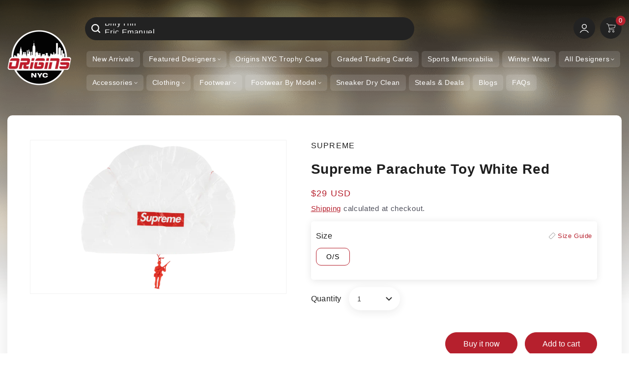

--- FILE ---
content_type: text/html; charset=utf-8
request_url: https://originsnyc.com/products/supreme-parachute-toy
body_size: 75816
content:
<!doctype html>
<html class="no-js" lang="en">
  <head>


      <!-- Google tag (gtag.js) -->
 <script async data-src="https://www.googletagmanager.com/gtag/js?id=G-EPDNT41HPN"></script> 
<script>
 window.dataLayer = window.dataLayer || [];
 function gtag(){dataLayer.push(arguments);}
 gtag('js', new Date());

 gtag('config', 'G-EPDNT41HPN');
</script>

    <!-- Google Tag Manager -->
<script>(function(w,d,s,l,i){w[l]=w[l]||[];w[l].push({'gtm.start':
new Date().getTime(),event:'gtm.js'});var f=d.getElementsByTagName(s)[0],
j=d.createElement(s),dl=l!='dataLayer'?'&l='+l:'';j.async=true;j.src=
'https://www.googletagmanager.com/gtm.js?id='+i+dl;f.parentNode.insertBefore(j,f);
})(window,document,'script','dataLayer','GTM-5WK344DP');</script>
<!-- End Google Tag Manager -->

<script>
  
  (function() {
      class Ultimate_Shopify_DataLayer {
        constructor() {
          window.dataLayer = window.dataLayer || []; 
          
          // use a prefix of events name
          this.eventPrefix = '';

          //Keep the value false to get non-formatted product ID
          this.formattedItemId = true; 

          // data schema
          this.dataSchema = {
            ecommerce: {
                show: true
            },
            dynamicRemarketing: {
                show: false,
                business_vertical: 'retail'
            }
          }

          // add to wishlist selectors
          this.addToWishListSelectors = {
            'addWishListIcon': '',
            'gridItemSelector': '',
            'productLinkSelector': 'a[href*="/products/"]'
          }

          // quick view selectors
          this.quickViewSelector = {
            'quickViewElement': '',
            'gridItemSelector': '',
            'productLinkSelector': 'a[href*="/products/"]'
          }

          // mini cart button selector
          this.miniCartButton = [
            'a[href="/cart"]', 
          ];
          this.miniCartAppersOn = 'click';


          // begin checkout buttons/links selectors
          this.beginCheckoutButtons = [
            'input[name="checkout"]',
            'button[name="checkout"]',
            'a[href="/checkout"]',
            '.additional-checkout-buttons',
          ];

          // direct checkout button selector
          this.shopifyDirectCheckoutButton = [
            '.shopify-payment-button'
          ]

          //Keep the value true if Add to Cart redirects to the cart page
          this.isAddToCartRedirect = false;
          
          // keep the value false if cart items increment/decrement/remove refresh page 
          this.isAjaxCartIncrementDecrement = true;
          

          // Caution: Do not modify anything below this line, as it may result in it not functioning correctly.
          this.cart = {"note":null,"attributes":{},"original_total_price":0,"total_price":0,"total_discount":0,"total_weight":0.0,"item_count":0,"items":[],"requires_shipping":false,"currency":"USD","items_subtotal_price":0,"cart_level_discount_applications":[],"checkout_charge_amount":0}
          this.countryCode = "US";
          this.storeURL = "https://originsnyc.com";
          localStorage.setItem('shopCountryCode', this.countryCode);
          this.collectData(); 
          this.itemsList = [];
        }

        updateCart() {
          fetch("/cart.js")
          .then((response) => response.json())
          .then((data) => {
            this.cart = data;
          });
        }

       debounce(delay) {         
          let timeoutId;
          return function(func) {
            const context = this;
            const args = arguments;
            
            clearTimeout(timeoutId);
            
            timeoutId = setTimeout(function() {
              func.apply(context, args);
            }, delay);
          };
        }

        eventConsole(eventName, eventData) {
          const css1 = 'background: red; color: #fff; font-size: normal; border-radius: 3px 0 0 3px; padding: 3px 4px;';
          const css2 = 'background-color: blue; color: #fff; font-size: normal; border-radius: 0 3px 3px 0; padding: 3px 4px;';
          console.log('%cGTM DataLayer Event:%c' + eventName, css1, css2, eventData);
        }

        collectData() { 
            this.customerData();
            this.ajaxRequestData();
            this.searchPageData();
            this.miniCartData();
            this.beginCheckoutData();
  
            
  
            
              this.productSinglePage();
            
  
            
            
            this.addToWishListData();
            this.quickViewData();
            this.selectItemData(); 
            this.formData();
            this.phoneClickData();
            this.emailClickData();
            this.loginRegisterData();
        }        

        //logged-in customer data 
        customerData() {
            const currentUser = {};
            

            if (currentUser.email) {
              currentUser.hash_email = "e3b0c44298fc1c149afbf4c8996fb92427ae41e4649b934ca495991b7852b855"
            }

            if (currentUser.phone) {
              currentUser.hash_phone = "e3b0c44298fc1c149afbf4c8996fb92427ae41e4649b934ca495991b7852b855"
            }

            window.dataLayer = window.dataLayer || [];
            dataLayer.push({
              customer: currentUser
            });
        }

        // add_to_cart, remove_from_cart, search
        ajaxRequestData() {
          const self = this;
          
          // handle non-ajax add to cart
          if(this.isAddToCartRedirect) {
            document.addEventListener('submit', function(event) {
              const addToCartForm = event.target.closest('form[action="/cart/add"]');
              if(addToCartForm) {
                event.preventDefault();
                
                const formData = new FormData(addToCartForm);
            
                fetch(window.Shopify.routes.root + 'cart/add.js', {
                  method: 'POST',
                  body: formData
                })
                .then(response => {
                    window.location.href = "/cart";
                })
                .catch((error) => {
                  console.error('Error:', error);
                });
              }
            });
          }
          
          // fetch
          let originalFetch = window.fetch;
          let debounce = this.debounce(800);
          
          window.fetch = function () {
            return originalFetch.apply(this, arguments).then((response) => {
              if (response.ok) {
                let cloneResponse = response.clone();
                let requestURL = arguments[0]['url'] || arguments[0];
                
                if(/.*\/search\/?.*\?.*q=.+/.test(requestURL) && !requestURL.includes('&requestFrom=uldt')) {   
                  const queryString = requestURL.split('?')[1];
                  const urlParams = new URLSearchParams(queryString);
                  const search_term = urlParams.get("q");

                  debounce(function() {
                    fetch(`${self.storeURL}/search/suggest.json?q=${search_term}&resources[type]=product&requestFrom=uldt`)
                      .then(res => res.json())
                      .then(function(data) {
                            const products = data.resources.results.products;
                            if(products.length) {
                              const fetchRequests = products.map(product =>
                                fetch(`${self.storeURL}/${product.url.split('?')[0]}.js`)
                                  .then(response => response.json())
                                  .catch(error => console.error('Error fetching:', error))
                              );

                              Promise.all(fetchRequests)
                                .then(products => {
                                    const items = products.map((product) => {
                                      return {
                                        product_id: product.id,
                                        product_title: product.title,
                                        variant_id: product.variants[0].id,
                                        variant_title: product.variants[0].title,
                                        vendor: product.vendor,
                                        total_discount: 0,
                                        final_price: product.price_min,
                                        product_type: product.type, 
                                        quantity: 1
                                      }
                                    });

                                    self.ecommerceDataLayer('search', {search_term, items});
                                })
                            }else {
                              self.ecommerceDataLayer('search', {search_term, items: []});
                            }
                      });
                  });
                }
                else if (requestURL.includes("/cart/add")) {
                  cloneResponse.text().then((text) => {
                    let data = JSON.parse(text);

                    if(data.items && Array.isArray(data.items)) {
                      data.items.forEach(function(item) {
                         self.ecommerceDataLayer('add_to_cart', {items: [item]});
                      })
                    } else {
                      self.ecommerceDataLayer('add_to_cart', {items: [data]});
                    }
                    self.updateCart();
                  });
                }else if(requestURL.includes("/cart/change") || requestURL.includes("/cart/update")) {
                  
                   cloneResponse.text().then((text) => {
                     
                    let newCart = JSON.parse(text);
                    let newCartItems = newCart.items;
                    let oldCartItems = self.cart.items;

                    for(let i = 0; i < oldCartItems.length; i++) {
                      let item = oldCartItems[i];
                      let newItem = newCartItems.find(newItems => newItems.id === item.id);


                      if(newItem) {

                        if(newItem.quantity > item.quantity) {
                          // cart item increment
                          let quantity = (newItem.quantity - item.quantity);
                          let updatedItem = {...item, quantity}
                          self.ecommerceDataLayer('add_to_cart', {items: [updatedItem]});
                          self.updateCart(); 

                        }else if(newItem.quantity < item.quantity) {
                          // cart item decrement
                          let quantity = (item.quantity - newItem.quantity);
                          let updatedItem = {...item, quantity}
                          self.ecommerceDataLayer('remove_from_cart', {items: [updatedItem]});
                          self.updateCart(); 
                        }
                        

                      }else {
                        self.ecommerceDataLayer('remove_from_cart', {items: [item]});
                        self.updateCart(); 
                      }
                    }
                     
                  });
                }
              }
              return response;
            });
          }
          // end fetch 


          //xhr
          var origXMLHttpRequest = XMLHttpRequest;
          XMLHttpRequest = function() {
            var requestURL;
    
            var xhr = new origXMLHttpRequest();
            var origOpen = xhr.open;
            var origSend = xhr.send;
            
            // Override the `open` function.
            xhr.open = function(method, url) {
                requestURL = url;
                return origOpen.apply(this, arguments);
            };
    
    
            xhr.send = function() {
    
                // Only proceed if the request URL matches what we're looking for.
                if (requestURL.includes("/cart/add") || requestURL.includes("/cart/change") || /.*\/search\/?.*\?.*q=.+/.test(requestURL)) {
        
                    xhr.addEventListener('load', function() {
                        if (xhr.readyState === 4) {
                            if (xhr.status >= 200 && xhr.status < 400) { 

                              if(/.*\/search\/?.*\?.*q=.+/.test(requestURL) && !requestURL.includes('&requestFrom=uldt')) {
                                const queryString = requestURL.split('?')[1];
                                const urlParams = new URLSearchParams(queryString);
                                const search_term = urlParams.get("q");

                                debounce(function() {
                                    fetch(`${self.storeURL}/search/suggest.json?q=${search_term}&resources[type]=product&requestFrom=uldt`)
                                      .then(res => res.json())
                                      .then(function(data) {
                                            const products = data.resources.results.products;
                                            if(products.length) {
                                              const fetchRequests = products.map(product =>
                                                fetch(`${self.storeURL}/${product.url.split('?')[0]}.js`)
                                                  .then(response => response.json())
                                                  .catch(error => console.error('Error fetching:', error))
                                              );
                
                                              Promise.all(fetchRequests)
                                                .then(products => {
                                                    const items = products.map((product) => {
                                                      return {
                                                        product_id: product.id,
                                                        product_title: product.title,
                                                        variant_id: product.variants[0].id,
                                                        variant_title: product.variants[0].title,
                                                        vendor: product.vendor,
                                                        total_discount: 0,
                                                        final_price: product.price_min,
                                                        product_type: product.type, 
                                                        quantity: 1
                                                      }
                                                    });
                
                                                    self.ecommerceDataLayer('search', {search_term, items});
                                                })
                                            }else {
                                              self.ecommerceDataLayer('search', {search_term, items: []});
                                            }
                                      });
                                  });

                              }

                              else if(requestURL.includes("/cart/add")) {
                                  const data = JSON.parse(xhr.responseText);

                                  if(data.items && Array.isArray(data.items)) {
                                    data.items.forEach(function(item) {
                                        self.ecommerceDataLayer('add_to_cart', {items: [item]});
                                      })
                                  } else {
                                    self.ecommerceDataLayer('add_to_cart', {items: [data]});
                                  }
                                  self.updateCart();
                                 
                               }else if(requestURL.includes("/cart/change")) {
                                 
                                  const newCart = JSON.parse(xhr.responseText);
                                  const newCartItems = newCart.items;
                                  let oldCartItems = self.cart.items;
              
                                  for(let i = 0; i < oldCartItems.length; i++) {
                                    let item = oldCartItems[i];
                                    let newItem = newCartItems.find(newItems => newItems.id === item.id);
              
              
                                    if(newItem) {
                                      if(newItem.quantity > item.quantity) {
                                        // cart item increment
                                        let quantity = (newItem.quantity - item.quantity);
                                        let updatedItem = {...item, quantity}
                                        self.ecommerceDataLayer('add_to_cart', {items: [updatedItem]});
                                        self.updateCart(); 
              
                                      }else if(newItem.quantity < item.quantity) {
                                        // cart item decrement
                                        let quantity = (item.quantity - newItem.quantity);
                                        let updatedItem = {...item, quantity}
                                        self.ecommerceDataLayer('remove_from_cart', {items: [updatedItem]});
                                        self.updateCart(); 
                                      }
                                      
              
                                    }else {
                                      self.ecommerceDataLayer('remove_from_cart', {items: [item]});
                                      self.updateCart(); 
                                    }
                                  }
                               }          
                            }
                        }
                    });
                }
    
                return origSend.apply(this, arguments);
            };
    
            return xhr;
          }; 
          //end xhr
        }

        // search event from search page
        searchPageData() {
          const self = this;
          let pageUrl = window.location.href;
          
          if(/.+\/search\?.*\&?q=.+/.test(pageUrl)) {   
            const queryString = pageUrl.split('?')[1];
            const urlParams = new URLSearchParams(queryString);
            const search_term = urlParams.get("q");
                
            fetch(`https://originsnyc.com/search/suggest.json?q=${search_term}&resources[type]=product&requestFrom=uldt`)
            .then(res => res.json())
            .then(function(data) {
                  const products = data.resources.results.products;
                  if(products.length) {
                    const fetchRequests = products.map(product =>
                      fetch(`${self.storeURL}/${product.url.split('?')[0]}.js`)
                        .then(response => response.json())
                        .catch(error => console.error('Error fetching:', error))
                    );
                    Promise.all(fetchRequests)
                    .then(products => {
                        const items = products.map((product) => {
                            return {
                            product_id: product.id,
                            product_title: product.title,
                            variant_id: product.variants[0].id,
                            variant_title: product.variants[0].title,
                            vendor: product.vendor,
                            total_discount: 0,
                            final_price: product.price_min,
                            product_type: product.type, 
                            quantity: 1
                            }
                        });

                        self.ecommerceDataLayer('search', {search_term, items});
                    });
                  }else {
                    self.ecommerceDataLayer('search', {search_term, items: []});
                  }
            });
          }
        }

        // view_cart
        miniCartData() {
          if(this.miniCartButton.length) {
            let self = this;
            if(this.miniCartAppersOn === 'hover') {
              this.miniCartAppersOn = 'mouseenter';
            }
            this.miniCartButton.forEach((selector) => {
              let miniCartButtons = document.querySelectorAll(selector);
              miniCartButtons.forEach((miniCartButton) => {
                  miniCartButton.addEventListener(self.miniCartAppersOn, () => {
                    self.ecommerceDataLayer('view_cart', self.cart);
                  });
              })
            });
          }
        }

        // begin_checkout
        beginCheckoutData() {
          let self = this;
          document.addEventListener('pointerdown', (event) => {
            let targetElement = event.target.closest(self.beginCheckoutButtons.join(', '));
            if(targetElement) {
              self.ecommerceDataLayer('begin_checkout', self.cart);
            }
          });
        }

        // view_cart, add_to_cart, remove_from_cart
        viewCartPageData() {
          
          this.ecommerceDataLayer('view_cart', this.cart);

          //if cart quantity chagne reload page 
          if(!this.isAjaxCartIncrementDecrement) {
            const self = this;
            document.addEventListener('pointerdown', (event) => {
              const target = event.target.closest('a[href*="/cart/change?"]');
              if(target) {
                const linkUrl = target.getAttribute('href');
                const queryString = linkUrl.split("?")[1];
                const urlParams = new URLSearchParams(queryString);
                const newQuantity = urlParams.get("quantity");
                const line = urlParams.get("line");
                const cart_id = urlParams.get("id");
        
                
                if(newQuantity && (line || cart_id)) {
                  let item = line ? {...self.cart.items[line - 1]} : self.cart.items.find(item => item.key === cart_id);
        
                  let event = 'add_to_cart';
                  if(newQuantity < item.quantity) {
                    event = 'remove_from_cart';
                  }
        
                  let quantity = Math.abs(newQuantity - item.quantity);
                  item['quantity'] = quantity;
        
                  self.ecommerceDataLayer(event, {items: [item]});
                }
              }
            });
          }
        }

        productSinglePage() {
        
          const item = {
              product_id: 7661031620833,
              variant_id: 42769684594913,
              product_title: "Supreme Parachute Toy White Red",
              line_level_total_discount: 0,
              vendor: "Supreme",
              sku: "SPT17",
              product_type: "Artist Collectibles",
              item_list_id: 155595112538,
              item_list_name: "All Brands",
              
                variant_title: "O\/S",
              
              final_price: 2900,
              quantity: 1
          };
          
          const variants = [{"id":42769684594913,"title":"O\/S","option1":"O\/S","option2":null,"option3":null,"sku":"SPT17","requires_shipping":true,"taxable":true,"featured_image":null,"available":true,"name":"Supreme Parachute Toy White Red - O\/S","public_title":"O\/S","options":["O\/S"],"price":2900,"weight":2268,"compare_at_price":0,"inventory_management":"shopify","barcode":null,"requires_selling_plan":false,"selling_plan_allocations":[]}]
          this.ecommerceDataLayer('view_item', {items: [item]});

          if(this.shopifyDirectCheckoutButton.length) {
              let self = this;
              document.addEventListener('pointerdown', (event) => {  
                let target = event.target;
                let checkoutButton = event.target.closest(this.shopifyDirectCheckoutButton.join(', '));

                if(checkoutButton && (variants || self.quickViewVariants)) {

                    let checkoutForm = checkoutButton.closest('form[action*="/cart/add"]');
                    if(checkoutForm) {

                        let variant_id = null;
                        let varientInput = checkoutForm.querySelector('input[name="id"]');
                        let varientIdFromURL = new URLSearchParams(window.location.search).get('variant');
                        let firstVarientId = item.variant_id;

                        if(varientInput) {
                          variant_id = parseInt(varientInput.value);
                        }else if(varientIdFromURL) {
                          variant_id = varientIdFromURL;
                        }else if(firstVarientId) {
                          variant_id = firstVarientId;
                        }

                        if(variant_id) {
                            variant_id = parseInt(variant_id);

                            let quantity = 1;
                            let quantitySelector = checkoutForm.getAttribute('id');
                            if(quantitySelector) {
                              let quentityInput = document.querySelector('input[name="quantity"][form="'+quantitySelector+'"]');
                              if(quentityInput) {
                                  quantity = +quentityInput.value;
                              }
                            }
                          
                            if(variant_id) {
                                let variant = variants.find(item => item.id === +variant_id);
                                if(variant && item) {
                                    variant_id
                                    item['variant_id'] = variant_id;
                                    item['variant_title'] = variant.title;
                                    item['final_price'] = variant.price;
                                    item['quantity'] = quantity;
                                    
                                    self.ecommerceDataLayer('add_to_cart', {items: [item]});
                                    self.ecommerceDataLayer('begin_checkout', {items: [item]});
                                }else if(self.quickViewedItem) {                                  
                                  let variant = self.quickViewVariants.find(item => item.id === +variant_id);
                                  if(variant) {
                                    self.quickViewedItem['variant_id'] = variant_id;
                                    self.quickViewedItem['variant_title'] = variant.title;
                                    self.quickViewedItem['final_price'] = parseFloat(variant.price) * 100;
                                    self.quickViewedItem['quantity'] = quantity;
                                    
                                    self.ecommerceDataLayer('add_to_cart', {items: [self.quickViewedItem]});
                                    self.ecommerceDataLayer('begin_checkout', {items: [self.quickViewedItem]});
                                    
                                  }
                                }
                            }
                        }
                    }

                }
              }); 
          }
          
          
        }

        collectionsPageData() {
          var ecommerce = {
            'items': [
              
              ]
          };

          this.itemsList = ecommerce.items;
          ecommerce['item_list_id'] = null
          ecommerce['item_list_name'] = null

          this.ecommerceDataLayer('view_item_list', ecommerce);
        }
        
        
        // add to wishlist
        addToWishListData() {
          if(this.addToWishListSelectors && this.addToWishListSelectors.addWishListIcon) {
            const self = this;
            document.addEventListener('pointerdown', (event) => {
              let target = event.target;
              
              if(target.closest(self.addToWishListSelectors.addWishListIcon)) {
                let pageULR = window.location.href.replace(/\?.+/, '');
                let requestURL = undefined;
          
                if(/\/products\/[^/]+$/.test(pageULR)) {
                  requestURL = pageULR;
                } else if(self.addToWishListSelectors.gridItemSelector && self.addToWishListSelectors.productLinkSelector) {
                  let itemElement = target.closest(self.addToWishListSelectors.gridItemSelector);
                  if(itemElement) {
                    let linkElement = itemElement.querySelector(self.addToWishListSelectors.productLinkSelector); 
                    if(linkElement) {
                      let link = linkElement.getAttribute('href').replace(/\?.+/g, '');
                      if(link && /\/products\/[^/]+$/.test(link)) {
                        requestURL = link;
                      }
                    }
                  }
                }

                if(requestURL) {
                  fetch(requestURL + '.json')
                    .then(res => res.json())
                    .then(result => {
                      let data = result.product;                    
                      if(data) {
                        let dataLayerData = {
                          product_id: data.id,
                            variant_id: data.variants[0].id,
                            product_title: data.title,
                          quantity: 1,
                          final_price: parseFloat(data.variants[0].price) * 100,
                          total_discount: 0,
                          product_type: data.product_type,
                          vendor: data.vendor,
                          variant_title: (data.variants[0].title !== 'Default Title') ? data.variants[0].title : undefined,
                          sku: data.variants[0].sku,
                        }

                        self.ecommerceDataLayer('add_to_wishlist', {items: [dataLayerData]});
                      }
                    });
                }
              }
            });
          }
        }

        quickViewData() {
          if(this.quickViewSelector.quickViewElement && this.quickViewSelector.gridItemSelector && this.quickViewSelector.productLinkSelector) {
            const self = this;
            document.addEventListener('pointerdown', (event) => {
              let target = event.target;
              if(target.closest(self.quickViewSelector.quickViewElement)) {
                let requestURL = undefined;
                let itemElement = target.closest(this.quickViewSelector.gridItemSelector );
                
                if(itemElement) {
                  let linkElement = itemElement.querySelector(self.quickViewSelector.productLinkSelector); 
                  if(linkElement) {
                    let link = linkElement.getAttribute('href').replace(/\?.+/g, '');
                    if(link && /\/products\/[^/]+$/.test(link)) {
                      requestURL = link;
                    }
                  }
                }   
                
                if(requestURL) {
                    fetch(requestURL + '.json')
                      .then(res => res.json())
                      .then(result => {
                        let data = result.product;                    
                        if(data) {
                          let dataLayerData = {
                            product_id: data.id,
                            variant_id: data.variants[0].id,
                            product_title: data.title,
                            quantity: 1,
                            final_price: parseFloat(data.variants[0].price) * 100,
                            total_discount: 0,
                            product_type: data.product_type,
                            vendor: data.vendor,
                            variant_title: (data.variants[0].title !== 'Default Title') ? data.variants[0].title : undefined,
                            sku: data.variants[0].sku,
                          }
  
                          self.ecommerceDataLayer('view_item', {items: [dataLayerData]});
                          self.quickViewVariants = data.variants;
                          self.quickViewedItem = dataLayerData;
                        }
                      });
                  }
              }
            });

            
          }
        }

        // select_item events
        selectItemData() {
          
          const self = this;
          const items = this.itemsList;

          

          // select item on varient change
          document.addEventListener('variant:change', function(event) {            
            const product_id = event.detail.product.id;
            const variant_id = event.detail.variant.id;
            const vendor = event.detail.product.vendor; 
            const variant_title = event.detail.variant.public_title;
            const product_title = event.detail.product.title;
            const final_price = event.detail.variant.price;
            const product_type = event.detail.product.type;

             const item = {
                product_id: product_id,
                product_title: product_title,
                variant_id: variant_id,
                variant_title: variant_title,
                vendor: vendor,
                final_price: final_price,
                product_type: product_type, 
                quantity: 1
             }
            
             self.ecommerceDataLayer('select_item', {items: [item]});
          });
        }

        // all ecommerce events
        ecommerceDataLayer(event, data) {
          const self = this;
          dataLayer.push({ 'ecommerce': null });
          const dataLayerData = {
            "event": this.eventPrefix + event,
            'ecommerce': {
               'currency': this.cart.currency,
               'items': data.items.map((item, index) => {
                 const dataLayerItem = {
                    'index': index,
                    'item_id': this.formattedItemId  ? `shopify_${this.countryCode}_${item.product_id}_${item.variant_id}` : item.product_id.toString(),
                    'product_id': item.product_id.toString(),
                    'variant_id': item.variant_id.toString(),
                    'item_name': item.product_title,
                    'quantity': item.quantity,
                    'price': +((item.final_price / 100).toFixed(2)),
                    'discount': item.total_discount ? +((item.total_discount / 100).toFixed(2)) : 0 
                }

                if(item.product_type) {
                  dataLayerItem['item_category'] = item.product_type;
                }
                
                if(item.vendor) {
                  dataLayerItem['item_brand'] = item.vendor;
                }
               
                if(item.variant_title && item.variant_title !== 'Default Title') {
                  dataLayerItem['item_variant'] = item.variant_title;
                }
              
                if(item.sku) {
                  dataLayerItem['sku'] = item.sku;
                }

                if(item.item_list_name) {
                  dataLayerItem['item_list_name'] = item.item_list_name;
                }

                if(item.item_list_id) {
                  dataLayerItem['item_list_id'] = item.item_list_id.toString()
                }

                return dataLayerItem;
              })
            }
          }

          if(data.total_price !== undefined) {
            dataLayerData['ecommerce']['value'] =  +((data.total_price / 100).toFixed(2));
          } else {
            dataLayerData['ecommerce']['value'] = +(dataLayerData['ecommerce']['items'].reduce((total, item) => total + (item.price * item.quantity), 0)).toFixed(2);
          }
          
          if(data.item_list_id) {
            dataLayerData['ecommerce']['item_list_id'] = data.item_list_id;
          }
          
          if(data.item_list_name) {
            dataLayerData['ecommerce']['item_list_name'] = data.item_list_name;
          }

          if(data.search_term) {
            dataLayerData['search_term'] = data.search_term;
          }

          if(self.dataSchema.dynamicRemarketing && self.dataSchema.dynamicRemarketing.show) {
            dataLayer.push({ 'dynamicRemarketing': null });
            dataLayerData['dynamicRemarketing'] = {
                value: dataLayerData.ecommerce.value,
                items: dataLayerData.ecommerce.items.map(item => ({id: item.item_id, google_business_vertical: self.dataSchema.dynamicRemarketing.business_vertical}))
            }
          }

          if(!self.dataSchema.ecommerce ||  !self.dataSchema.ecommerce.show) {
            delete dataLayerData['ecommerce'];
          }

          dataLayer.push(dataLayerData);
          self.eventConsole(self.eventPrefix + event, dataLayerData);
        }

        
        // contact form submit & newsletters signup
        formData() {
          const self = this;
          document.addEventListener('submit', function(event) {

            let targetForm = event.target.closest('form[action^="/contact"]');


            if(targetForm) {
              const formData = {
                form_location: window.location.href,
                form_id: targetForm.getAttribute('id'),
                form_classes: targetForm.getAttribute('class')
              };
                            
              let formType = targetForm.querySelector('input[name="form_type"]');
              let inputs = targetForm.querySelectorAll("input:not([type=hidden]):not([type=submit]), textarea, select");
              
              inputs.forEach(function(input) {
                var inputName = input.name;
                var inputValue = input.value;
                
                if (inputName && inputValue) {
                  var matches = inputName.match(/\[(.*?)\]/);
                  if (matches && matches.length > 1) {
                     var fieldName = matches[1];
                     formData[fieldName] = input.value;
                  }
                }
              });
              
              if(formType && formType.value === 'customer') {
                dataLayer.push({ event: self.eventPrefix + 'newsletter_signup', ...formData});
                self.eventConsole(self.eventPrefix + 'newsletter_signup', { event: self.eventPrefix + 'newsletter_signup', ...formData});

              } else if(formType && formType.value === 'contact') {
                dataLayer.push({ event: self.eventPrefix + 'contact_form_submit', ...formData});
                self.eventConsole(self.eventPrefix + 'contact_form_submit', { event: self.eventPrefix + 'contact_form_submit', ...formData});
              }
            }
          });

        }

        // phone_number_click event
        phoneClickData() {
          const self = this; 
          document.addEventListener('click', function(event) {
            let target = event.target.closest('a[href^="tel:"]');
            if(target) {
              let phone_number = target.getAttribute('href').replace('tel:', '');
              let eventData = {
                event: self.eventPrefix + 'phone_number_click',
                page_location: window.location.href,
                link_classes: target.getAttribute('class'),
                link_id: target.getAttribute('id'),
                phone_number
              }

              dataLayer.push(eventData);
              this.eventConsole(self.eventPrefix + 'phone_number_click', eventData);
            }
          });
        }
  
        // email_click event
        emailClickData() {
          const self = this; 
          document.addEventListener('click', function(event) {
            let target = event.target.closest('a[href^="mailto:"]');
            if(target) {
              let email_address = target.getAttribute('href').replace('mailto:', '');
              let eventData = {
                event: self.eventPrefix + 'email_click',
                page_location: window.location.href,
                link_classes: target.getAttribute('class'),
                link_id: target.getAttribute('id'),
                email_address
              }

              dataLayer.push(eventData);
              this.eventConsole(self.eventPrefix + 'email_click', eventData);
            }
          });
        }

        //login register 
        loginRegisterData() {
          
          const self = this; 
          let isTrackedLogin = false;
          let isTrackedRegister = false;
          
          if(window.location.href.includes('/account/login')) {
            document.addEventListener('submit', function(e) {
              const loginForm = e.target.closest('[action="/account/login"]');
              if(loginForm && !isTrackedLogin) {
                  const eventData = {
                    event: self.eventPrefix + 'login'
                  }
                  isTrackedLogin = true;
                  dataLayer.push(eventData);
                  self.eventConsole(self.eventPrefix + 'login', eventData);
              }
            });
          }

          if(window.location.href.includes('/account/register')) {
            document.addEventListener('submit', function(e) {
              const registerForm = e.target.closest('[action="/account"]');
              if(registerForm && !isTrackedRegister) {
                  const eventData = {
                    event: self.eventPrefix + 'sign_up'
                  }
                
                  isTrackedRegister = true;
                  dataLayer.push(eventData);
                  self.eventConsole(self.eventPrefix + 'sign_up', eventData);
              }
            });
          }
        }
      } 
      // end Ultimate_Shopify_DataLayer

      document.addEventListener('DOMContentLoaded', function() {
        try{
          new Ultimate_Shopify_DataLayer();
        }catch(error) {
          console.log(error);
        }
      });
    
  })();
</script>

    
 
        
    <meta charset="utf-8">
    <meta http-equiv="X-UA-Compatible" content="IE=edge">
    <meta name="viewport" content="width=device-width,initial-scale=1">
    <meta name="theme-color" content="">
    <link rel="canonical" href="https://originsnyc.com/products/supreme-parachute-toy">
    <link rel="preconnect" href="https://cdn.shopify.com" crossorigin><link rel="icon" type="image/png" href="//originsnyc.com/cdn/shop/files/FINAL_LOGO_ORIGIN-ai.png?crop=center&height=32&v=1746223637&width=32"><link rel="preconnect" href="https://fonts.shopifycdn.com" crossorigin><title>
      Shop Supreme Parachute Toy White Red online at Origins NYC
    </title>

    
      <meta name="description" content="Add a playful touch to your collection with the Supreme Parachute Toy from Origins NYC. Shop now to elevate your Supreme accessories. Shop online at best price!">
    

    

<meta property="og:site_name" content="Origins NYC">
<meta property="og:url" content="https://originsnyc.com/products/supreme-parachute-toy">
<meta property="og:title" content="Shop Supreme Parachute Toy White Red online at Origins NYC">
<meta property="og:type" content="product">
<meta property="og:description" content="Add a playful touch to your collection with the Supreme Parachute Toy from Origins NYC. Shop now to elevate your Supreme accessories. Shop online at best price!"><script>(()=>{var t=class extends HTMLElement{constructor(){super(),this.shadowdom=this.attachShadow({mode:"open"}),this.shadowdom.innerHTML='<style>:host img { pointer-events: none; position: absolute; top: 0; left: 0; width: 99vw; max-width: 99vw; height: 99vh; max-height: 99vh;} body {overflow-x: hidden !important;}</style><img  alt="" id="dom-html"/>'}connectedCallback(){this.shadowdom.querySelector("#dom-html").src="data:image/svg+xml,%3Csvg xmlns='http://www.w3.org/2000/svg' viewBox='0 0 8000 8000'%3E%3C/svg%3E"}};customElements.define("dom-html",t)})(),document.head.insertAdjacentHTML("afterend","<dom-html></dom-html>");  document.addEventListener('startasyncloading',function(){var e=document.querySelector('dom-html');e&&e.remove();});</script><meta property="og:image" content="http://originsnyc.com/cdn/shop/products/ffa9a4af-2cec-4acc-a5c4-c173ac718342.png?v=1673618649">
  <meta property="og:image:secure_url" content="https://originsnyc.com/cdn/shop/products/ffa9a4af-2cec-4acc-a5c4-c173ac718342.png?v=1673618649">
  <meta property="og:image:width" content="2000">
  <meta property="og:image:height" content="1200"><meta property="og:price:amount" content="29">
  <meta property="og:price:currency" content="USD"><meta name="twitter:site" content="@originsnyc"><meta name="twitter:card" content="summary_large_image"><meta name="twitter:title" content="Shop Supreme Parachute Toy White Red online at Origins NYC"><meta name="twitter:description" content="Add a playful touch to your collection with the Supreme Parachute Toy from Origins NYC. Shop now to elevate your Supreme accessories. Shop online at best price!"> <script type="text/javascript"> const observers=new MutationObserver((e=>{e.forEach((({addedNodes:e})=>{e.forEach((e=>{1===e.nodeType&&("SCRIPT"===e.tagName&&((e.classList.contains("analytics")||e.classList.contains("boomerang"))&&(e.type="text/javascripts"),(e.src.includes("klaviyo.com/onsite")||e.src.includes("cdn.shopify.com/extensions"))&&(e.setAttribute("data-src",e.src),e.removeAttribute("src")),e.textContent.includes("web_pixels_manager_load")&&(e.type="text/javascripts")),"LINK"===e.tagName&&e.href.includes("shopifycloud/checkout-web/assets/runtime")&&(e.setAttribute("data-href",e.href),e.removeAttribute("href")))}))}))}));observers.observe(document.documentElement,{childList:!0,subtree:!0});  </script>

  <script src="//originsnyc.com/cdn/shop/t/70/assets/lazysizes.js?v=57098371723288583281751953324" async></script>
    <script defer src="//originsnyc.com/cdn/shop/t/70/assets/constants.min.js?v=25433594237276816551751953324"></script>
    <script defer src="//originsnyc.com/cdn/shop/t/70/assets/pubsub.min.js?v=108162848138635566411751953324"></script>
    <script defer src="//originsnyc.com/cdn/shop/t/70/assets/global.js?v=127210358271191040921751953324"></script>                                                                                                                                                                                   
    
 <script>window.performance && window.performance.mark && window.performance.mark('shopify.content_for_header.start');</script><meta name="google-site-verification" content="2AC4h1bx3CC4Jb_g6n1r_5fIawh28zw6eR9DwHuUIGM">
<meta name="facebook-domain-verification" content="egpa9pu4qyt4cvzxtbkb28h26d0386">
<meta name="facebook-domain-verification" content="u23c63ay3mxd1dbdef97wlc0k0pzc2">
<meta id="shopify-digital-wallet" name="shopify-digital-wallet" content="/838762551/digital_wallets/dialog">
<meta name="shopify-checkout-api-token" content="76ecb50cc31f51a345e6dbf441a38ae3">
<meta id="in-context-paypal-metadata" data-shop-id="838762551" data-venmo-supported="false" data-environment="production" data-locale="en_US" data-paypal-v4="true" data-currency="USD">
<link rel="alternate" type="application/json+oembed" href="https://originsnyc.com/products/supreme-parachute-toy.oembed">
<script async="async" data-src="/checkouts/internal/preloads.js?locale=en-US"></script>
<link rel="preconnect" href="https://shop.app" crossorigin="anonymous">
<script async="async" data-src="https://shop.app/checkouts/internal/preloads.js?locale=en-US&shop_id=838762551" crossorigin="anonymous"></script>
<script id="apple-pay-shop-capabilities" type="application/json">{"shopId":838762551,"countryCode":"US","currencyCode":"USD","merchantCapabilities":["supports3DS"],"merchantId":"gid:\/\/shopify\/Shop\/838762551","merchantName":"Origins NYC","requiredBillingContactFields":["postalAddress","email","phone"],"requiredShippingContactFields":["postalAddress","email","phone"],"shippingType":"shipping","supportedNetworks":["visa","masterCard","amex","discover","elo","jcb"],"total":{"type":"pending","label":"Origins NYC","amount":"1.00"},"shopifyPaymentsEnabled":true,"supportsSubscriptions":true}</script>
<script id="shopify-features" type="application/json">{"accessToken":"76ecb50cc31f51a345e6dbf441a38ae3","betas":["rich-media-storefront-analytics"],"domain":"originsnyc.com","predictiveSearch":true,"shopId":838762551,"locale":"en"}</script>
<script>var Shopify = Shopify || {};
Shopify.shop = "originsnyc.myshopify.com";
Shopify.locale = "en";
Shopify.currency = {"active":"USD","rate":"1.0"};
Shopify.country = "US";
Shopify.theme = {"name":"Backup - 08-07-2025 | Origins NYC","id":152408883425,"schema_name":"Dawn","schema_version":"9.0.0","theme_store_id":null,"role":"main"};
Shopify.theme.handle = "null";
Shopify.theme.style = {"id":null,"handle":null};
Shopify.cdnHost = "originsnyc.com/cdn";
Shopify.routes = Shopify.routes || {};
Shopify.routes.root = "/";</script>
<script type="module">!function(o){(o.Shopify=o.Shopify||{}).modules=!0}(window);</script>
<script>!function(o){function n(){var o=[];function n(){o.push(Array.prototype.slice.apply(arguments))}return n.q=o,n}var t=o.Shopify=o.Shopify||{};t.loadFeatures=n(),t.autoloadFeatures=n()}(window);</script>
<script>
  window.ShopifyPay = window.ShopifyPay || {};
  window.ShopifyPay.apiHost = "shop.app\/pay";
  window.ShopifyPay.redirectState = null;
</script>
<script id="shop-js-analytics" type="application/json">{"pageType":"product"}</script>
<script defer="defer" async type="module" data-src="//originsnyc.com/cdn/shopifycloud/shop-js/modules/v2/client.init-shop-cart-sync_IZsNAliE.en.esm.js"></script>
<script defer="defer" async type="module" data-src="//originsnyc.com/cdn/shopifycloud/shop-js/modules/v2/chunk.common_0OUaOowp.esm.js"></script>
<script type="module">
  await import("//originsnyc.com/cdn/shopifycloud/shop-js/modules/v2/client.init-shop-cart-sync_IZsNAliE.en.esm.js");
await import("//originsnyc.com/cdn/shopifycloud/shop-js/modules/v2/chunk.common_0OUaOowp.esm.js");

  window.Shopify.SignInWithShop?.initShopCartSync?.({"fedCMEnabled":true,"windoidEnabled":true});

</script>
<script>
  window.Shopify = window.Shopify || {};
  if (!window.Shopify.featureAssets) window.Shopify.featureAssets = {};
  window.Shopify.featureAssets['shop-js'] = {"shop-cart-sync":["modules/v2/client.shop-cart-sync_DLOhI_0X.en.esm.js","modules/v2/chunk.common_0OUaOowp.esm.js"],"init-fed-cm":["modules/v2/client.init-fed-cm_C6YtU0w6.en.esm.js","modules/v2/chunk.common_0OUaOowp.esm.js"],"shop-button":["modules/v2/client.shop-button_BCMx7GTG.en.esm.js","modules/v2/chunk.common_0OUaOowp.esm.js"],"shop-cash-offers":["modules/v2/client.shop-cash-offers_BT26qb5j.en.esm.js","modules/v2/chunk.common_0OUaOowp.esm.js","modules/v2/chunk.modal_CGo_dVj3.esm.js"],"init-windoid":["modules/v2/client.init-windoid_B9PkRMql.en.esm.js","modules/v2/chunk.common_0OUaOowp.esm.js"],"init-shop-email-lookup-coordinator":["modules/v2/client.init-shop-email-lookup-coordinator_DZkqjsbU.en.esm.js","modules/v2/chunk.common_0OUaOowp.esm.js"],"shop-toast-manager":["modules/v2/client.shop-toast-manager_Di2EnuM7.en.esm.js","modules/v2/chunk.common_0OUaOowp.esm.js"],"shop-login-button":["modules/v2/client.shop-login-button_BtqW_SIO.en.esm.js","modules/v2/chunk.common_0OUaOowp.esm.js","modules/v2/chunk.modal_CGo_dVj3.esm.js"],"avatar":["modules/v2/client.avatar_BTnouDA3.en.esm.js"],"pay-button":["modules/v2/client.pay-button_CWa-C9R1.en.esm.js","modules/v2/chunk.common_0OUaOowp.esm.js"],"init-shop-cart-sync":["modules/v2/client.init-shop-cart-sync_IZsNAliE.en.esm.js","modules/v2/chunk.common_0OUaOowp.esm.js"],"init-customer-accounts":["modules/v2/client.init-customer-accounts_DenGwJTU.en.esm.js","modules/v2/client.shop-login-button_BtqW_SIO.en.esm.js","modules/v2/chunk.common_0OUaOowp.esm.js","modules/v2/chunk.modal_CGo_dVj3.esm.js"],"init-shop-for-new-customer-accounts":["modules/v2/client.init-shop-for-new-customer-accounts_JdHXxpS9.en.esm.js","modules/v2/client.shop-login-button_BtqW_SIO.en.esm.js","modules/v2/chunk.common_0OUaOowp.esm.js","modules/v2/chunk.modal_CGo_dVj3.esm.js"],"init-customer-accounts-sign-up":["modules/v2/client.init-customer-accounts-sign-up_D6__K_p8.en.esm.js","modules/v2/client.shop-login-button_BtqW_SIO.en.esm.js","modules/v2/chunk.common_0OUaOowp.esm.js","modules/v2/chunk.modal_CGo_dVj3.esm.js"],"checkout-modal":["modules/v2/client.checkout-modal_C_ZQDY6s.en.esm.js","modules/v2/chunk.common_0OUaOowp.esm.js","modules/v2/chunk.modal_CGo_dVj3.esm.js"],"shop-follow-button":["modules/v2/client.shop-follow-button_XetIsj8l.en.esm.js","modules/v2/chunk.common_0OUaOowp.esm.js","modules/v2/chunk.modal_CGo_dVj3.esm.js"],"lead-capture":["modules/v2/client.lead-capture_DvA72MRN.en.esm.js","modules/v2/chunk.common_0OUaOowp.esm.js","modules/v2/chunk.modal_CGo_dVj3.esm.js"],"shop-login":["modules/v2/client.shop-login_ClXNxyh6.en.esm.js","modules/v2/chunk.common_0OUaOowp.esm.js","modules/v2/chunk.modal_CGo_dVj3.esm.js"],"payment-terms":["modules/v2/client.payment-terms_CNlwjfZz.en.esm.js","modules/v2/chunk.common_0OUaOowp.esm.js","modules/v2/chunk.modal_CGo_dVj3.esm.js"]};
</script>
<script>(function() {
  var isLoaded = false;
  function asyncLoad() {
    if (isLoaded) return;
    isLoaded = true;
    var urls = ["https:\/\/cdn.shopify.com\/s\/files\/1\/0683\/1371\/0892\/files\/splmn-shopify-prod-August-31.min.js?v=1693985059\u0026shop=originsnyc.myshopify.com","https:\/\/services.nofraud.com\/js\/device.js?shop=originsnyc.myshopify.com","https:\/\/ecommplugins-scripts.trustpilot.com\/v2.1\/js\/header.min.js?settings=eyJrZXkiOiJKTHpaY2MxbTc3VFhUSWVUIiwicyI6Im5vbmUifQ==\u0026v=2.5\u0026shop=originsnyc.myshopify.com","https:\/\/ecommplugins-trustboxsettings.trustpilot.com\/originsnyc.myshopify.com.js?settings=1670970272187\u0026shop=originsnyc.myshopify.com","https:\/\/s3-us-west-2.amazonaws.com\/da-restock\/da-restock.js?shop=originsnyc.myshopify.com","https:\/\/cdn.nfcube.com\/instafeed-672754631ad2bffb5a9b3cc77328af5b.js?shop=originsnyc.myshopify.com","https:\/\/cdn-scripts.signifyd.com\/shopify\/script-tag.js?shop=originsnyc.myshopify.com","https:\/\/cdn.cartcoders.com\/shop_js\/838762551.js?shop=originsnyc.myshopify.com","https:\/\/geostock.nyc3.digitaloceanspaces.com\/js\/inventoryLocation.js?shop=originsnyc.myshopify.com","https:\/\/inventory-info.nyc3.cdn.digitaloceanspaces.com\/js\/inventoryLocation.js?shop=originsnyc.myshopify.com"];
    for (var i = 0; i < urls.length; i++) {
      var s = document.createElement('script');
      s.type = 'text/javascript';
      s.async = true;
      s.src = urls[i];
      var x = document.getElementsByTagName('script')[0];
      x.parentNode.insertBefore(s, x);
    }
  };
  document.addEventListener('StartAsyncLoading',function(event){asyncLoad();});if(window.attachEvent) {
    window.attachEvent('onload', function(){});
  } else {
    window.addEventListener('load', function(){}, false);
  }
})();</script>
<script id="__st">var __st={"a":838762551,"offset":-18000,"reqid":"eec21914-7dad-4e58-b7e5-586af169cd0b-1768447550","pageurl":"originsnyc.com\/products\/supreme-parachute-toy","u":"fd8965900bd3","p":"product","rtyp":"product","rid":7661031620833};</script>
<script>window.ShopifyPaypalV4VisibilityTracking = true;</script>
<script id="captcha-bootstrap">!function(){'use strict';const t='contact',e='account',n='new_comment',o=[[t,t],['blogs',n],['comments',n],[t,'customer']],c=[[e,'customer_login'],[e,'guest_login'],[e,'recover_customer_password'],[e,'create_customer']],r=t=>t.map((([t,e])=>`form[action*='/${t}']:not([data-nocaptcha='true']) input[name='form_type'][value='${e}']`)).join(','),a=t=>()=>t?[...document.querySelectorAll(t)].map((t=>t.form)):[];function s(){const t=[...o],e=r(t);return a(e)}const i='password',u='form_key',d=['recaptcha-v3-token','g-recaptcha-response','h-captcha-response',i],f=()=>{try{return window.sessionStorage}catch{return}},m='__shopify_v',_=t=>t.elements[u];function p(t,e,n=!1){try{const o=window.sessionStorage,c=JSON.parse(o.getItem(e)),{data:r}=function(t){const{data:e,action:n}=t;return t[m]||n?{data:e,action:n}:{data:t,action:n}}(c);for(const[e,n]of Object.entries(r))t.elements[e]&&(t.elements[e].value=n);n&&o.removeItem(e)}catch(o){console.error('form repopulation failed',{error:o})}}const l='form_type',E='cptcha';function T(t){t.dataset[E]=!0}const w=window,h=w.document,L='Shopify',v='ce_forms',y='captcha';let A=!1;((t,e)=>{const n=(g='f06e6c50-85a8-45c8-87d0-21a2b65856fe',I='https://cdn.shopify.com/shopifycloud/storefront-forms-hcaptcha/ce_storefront_forms_captcha_hcaptcha.v1.5.2.iife.js',D={infoText:'Protected by hCaptcha',privacyText:'Privacy',termsText:'Terms'},(t,e,n)=>{const o=w[L][v],c=o.bindForm;if(c)return c(t,g,e,D).then(n);var r;o.q.push([[t,g,e,D],n]),r=I,A||(h.body.append(Object.assign(h.createElement('script'),{id:'captcha-provider',async:!0,src:r})),A=!0)});var g,I,D;w[L]=w[L]||{},w[L][v]=w[L][v]||{},w[L][v].q=[],w[L][y]=w[L][y]||{},w[L][y].protect=function(t,e){n(t,void 0,e),T(t)},Object.freeze(w[L][y]),function(t,e,n,w,h,L){const[v,y,A,g]=function(t,e,n){const i=e?o:[],u=t?c:[],d=[...i,...u],f=r(d),m=r(i),_=r(d.filter((([t,e])=>n.includes(e))));return[a(f),a(m),a(_),s()]}(w,h,L),I=t=>{const e=t.target;return e instanceof HTMLFormElement?e:e&&e.form},D=t=>v().includes(t);t.addEventListener('submit',(t=>{const e=I(t);if(!e)return;const n=D(e)&&!e.dataset.hcaptchaBound&&!e.dataset.recaptchaBound,o=_(e),c=g().includes(e)&&(!o||!o.value);(n||c)&&t.preventDefault(),c&&!n&&(function(t){try{if(!f())return;!function(t){const e=f();if(!e)return;const n=_(t);if(!n)return;const o=n.value;o&&e.removeItem(o)}(t);const e=Array.from(Array(32),(()=>Math.random().toString(36)[2])).join('');!function(t,e){_(t)||t.append(Object.assign(document.createElement('input'),{type:'hidden',name:u})),t.elements[u].value=e}(t,e),function(t,e){const n=f();if(!n)return;const o=[...t.querySelectorAll(`input[type='${i}']`)].map((({name:t})=>t)),c=[...d,...o],r={};for(const[a,s]of new FormData(t).entries())c.includes(a)||(r[a]=s);n.setItem(e,JSON.stringify({[m]:1,action:t.action,data:r}))}(t,e)}catch(e){console.error('failed to persist form',e)}}(e),e.submit())}));const S=(t,e)=>{t&&!t.dataset[E]&&(n(t,e.some((e=>e===t))),T(t))};for(const o of['focusin','change'])t.addEventListener(o,(t=>{const e=I(t);D(e)&&S(e,y())}));const B=e.get('form_key'),M=e.get(l),P=B&&M;t.addEventListener('DOMContentLoaded',(()=>{const t=y();if(P)for(const e of t)e.elements[l].value===M&&p(e,B);[...new Set([...A(),...v().filter((t=>'true'===t.dataset.shopifyCaptcha))])].forEach((e=>S(e,t)))}))}(h,new URLSearchParams(w.location.search),n,t,e,['guest_login'])})(!0,!0)}();</script>
<script integrity="sha256-4kQ18oKyAcykRKYeNunJcIwy7WH5gtpwJnB7kiuLZ1E=" data-source-attribution="shopify.loadfeatures" defer="defer" data-src="//originsnyc.com/cdn/shopifycloud/storefront/assets/storefront/load_feature-a0a9edcb.js" crossorigin="anonymous"></script>
<script crossorigin="anonymous" defer="defer" data-src="//originsnyc.com/cdn/shopifycloud/storefront/assets/shopify_pay/storefront-65b4c6d7.js?v=20250812"></script>
<script data-source-attribution="shopify.dynamic_checkout.dynamic.init">var Shopify=Shopify||{};Shopify.PaymentButton=Shopify.PaymentButton||{isStorefrontPortableWallets:!0,init:function(){window.Shopify.PaymentButton.init=function(){};var t=document.createElement("script");t.data-src="https://originsnyc.com/cdn/shopifycloud/portable-wallets/latest/portable-wallets.en.js",t.type="module",document.head.appendChild(t)}};
</script>
<script data-source-attribution="shopify.dynamic_checkout.buyer_consent">
  function portableWalletsHideBuyerConsent(e){var t=document.getElementById("shopify-buyer-consent"),n=document.getElementById("shopify-subscription-policy-button");t&&n&&(t.classList.add("hidden"),t.setAttribute("aria-hidden","true"),n.removeEventListener("click",e))}function portableWalletsShowBuyerConsent(e){var t=document.getElementById("shopify-buyer-consent"),n=document.getElementById("shopify-subscription-policy-button");t&&n&&(t.classList.remove("hidden"),t.removeAttribute("aria-hidden"),n.addEventListener("click",e))}window.Shopify?.PaymentButton&&(window.Shopify.PaymentButton.hideBuyerConsent=portableWalletsHideBuyerConsent,window.Shopify.PaymentButton.showBuyerConsent=portableWalletsShowBuyerConsent);
</script>
<script data-source-attribution="shopify.dynamic_checkout.cart.bootstrap">document.addEventListener("DOMContentLoaded",(function(){function t(){return document.querySelector("shopify-accelerated-checkout-cart, shopify-accelerated-checkout")}if(t())Shopify.PaymentButton.init();else{new MutationObserver((function(e,n){t()&&(Shopify.PaymentButton.init(),n.disconnect())})).observe(document.body,{childList:!0,subtree:!0})}}));
</script>
<link id="shopify-accelerated-checkout-styles" rel="stylesheet" media="screen" href="https://originsnyc.com/cdn/shopifycloud/portable-wallets/latest/accelerated-checkout-backwards-compat.css" crossorigin="anonymous">
<style id="shopify-accelerated-checkout-cart">
        #shopify-buyer-consent {
  margin-top: 1em;
  display: inline-block;
  width: 100%;
}

#shopify-buyer-consent.hidden {
  display: none;
}

#shopify-subscription-policy-button {
  background: none;
  border: none;
  padding: 0;
  text-decoration: underline;
  font-size: inherit;
  cursor: pointer;
}

#shopify-subscription-policy-button::before {
  box-shadow: none;
}

      </style>
<script id="sections-script" data-sections="header" defer="defer" src="//originsnyc.com/cdn/shop/t/70/compiled_assets/scripts.js?192740"></script>
<script>window.performance && window.performance.mark && window.performance.mark('shopify.content_for_header.end');</script>


    <style data-shopify>
      @font-face {
  font-family: Assistant;
  font-weight: 400;
  font-style: normal;
  font-display: swap;
  src: url("//originsnyc.com/cdn/fonts/assistant/assistant_n4.9120912a469cad1cc292572851508ca49d12e768.woff2") format("woff2"),
       url("//originsnyc.com/cdn/fonts/assistant/assistant_n4.6e9875ce64e0fefcd3f4446b7ec9036b3ddd2985.woff") format("woff");
}

      @font-face {
  font-family: Assistant;
  font-weight: 700;
  font-style: normal;
  font-display: swap;
  src: url("//originsnyc.com/cdn/fonts/assistant/assistant_n7.bf44452348ec8b8efa3aa3068825305886b1c83c.woff2") format("woff2"),
       url("//originsnyc.com/cdn/fonts/assistant/assistant_n7.0c887fee83f6b3bda822f1150b912c72da0f7b64.woff") format("woff");
}

      
      
      @font-face {
  font-family: Assistant;
  font-weight: 400;
  font-style: normal;
  font-display: swap;
  src: url("//originsnyc.com/cdn/fonts/assistant/assistant_n4.9120912a469cad1cc292572851508ca49d12e768.woff2") format("woff2"),
       url("//originsnyc.com/cdn/fonts/assistant/assistant_n4.6e9875ce64e0fefcd3f4446b7ec9036b3ddd2985.woff") format("woff");
}


      :root {
        --font-body-family: Assistant, sans-serif;
        --font-body-style: normal;
        --font-body-weight: 400;
        --font-body-weight-bold: 700;

        --font-heading-family: Assistant, sans-serif;
        --font-heading-style: normal;
        --font-heading-weight: 400;

        --font-body-scale: 1.0;
        --font-heading-scale: 1.0;

        --color-base-text: 18, 18, 18;
        --color-shadow: 18, 18, 18;
        --color-base-background-1: 255, 255, 255;
        --color-base-background-2: 243, 243, 243;
        --color-base-solid-button-labels: 255, 255, 255;
        --color-base-outline-button-labels: 18, 18, 18;
        --color-base-accent-1: 18, 18, 18;
        --color-base-accent-2: 51, 79, 180;
        --payment-terms-background-color: #ffffff;

        --gradient-base-background-1: #ffffff;
        --gradient-base-background-2: #f3f3f3;
        --gradient-base-accent-1: #121212;
        --gradient-base-accent-2: #334fb4;

        --media-padding: px;
        --media-border-opacity: 0.05;
        --media-border-width: 1px;
        --media-radius: 0px;
        --media-shadow-opacity: 0.0;
        --media-shadow-horizontal-offset: 0px;
        --media-shadow-vertical-offset: 4px;
        --media-shadow-blur-radius: 5px;
        --media-shadow-visible: 0;

        --page-width: 120rem;
        --page-width-margin: 0rem;

        --product-card-image-padding: 0.0rem;
        --product-card-corner-radius: 0.0rem;
        --product-card-text-alignment: left;
        --product-card-border-width: 0.0rem;
        --product-card-border-opacity: 0.1;
        --product-card-shadow-opacity: 0.0;
        --product-card-shadow-visible: 0;
        --product-card-shadow-horizontal-offset: 0.0rem;
        --product-card-shadow-vertical-offset: 0.4rem;
        --product-card-shadow-blur-radius: 0.5rem;

        --collection-card-image-padding: 0.0rem;
        --collection-card-corner-radius: 0.0rem;
        --collection-card-text-alignment: left;
        --collection-card-border-width: 0.0rem;
        --collection-card-border-opacity: 0.1;
        --collection-card-shadow-opacity: 0.0;
        --collection-card-shadow-visible: 0;
        --collection-card-shadow-horizontal-offset: 0.0rem;
        --collection-card-shadow-vertical-offset: 0.4rem;
        --collection-card-shadow-blur-radius: 0.5rem;

        --blog-card-image-padding: 0.0rem;
        --blog-card-corner-radius: 0.0rem;
        --blog-card-text-alignment: left;
        --blog-card-border-width: 0.0rem;
        --blog-card-border-opacity: 0.1;
        --blog-card-shadow-opacity: 0.0;
        --blog-card-shadow-visible: 0;
        --blog-card-shadow-horizontal-offset: 0.0rem;
        --blog-card-shadow-vertical-offset: 0.4rem;
        --blog-card-shadow-blur-radius: 0.5rem;

        --badge-corner-radius: 4.0rem;

        --popup-border-width: 1px;
        --popup-border-opacity: 0.1;
        --popup-corner-radius: 0px;
        --popup-shadow-opacity: 0.0;
        --popup-shadow-horizontal-offset: 0px;
        --popup-shadow-vertical-offset: 4px;
        --popup-shadow-blur-radius: 5px;

        --drawer-border-width: 1px;
        --drawer-border-opacity: 0.1;
        --drawer-shadow-opacity: 0.0;
        --drawer-shadow-horizontal-offset: 0px;
        --drawer-shadow-vertical-offset: 4px;
        --drawer-shadow-blur-radius: 5px;

        --spacing-sections-desktop: 0px;
        --spacing-sections-mobile: 0px;

        --grid-desktop-vertical-spacing: 8px;
        --grid-desktop-horizontal-spacing: 8px;
        --grid-mobile-vertical-spacing: 4px;
        --grid-mobile-horizontal-spacing: 4px;

        --text-boxes-border-opacity: 0.1;
        --text-boxes-border-width: 0px;
        --text-boxes-radius: 0px;
        --text-boxes-shadow-opacity: 0.0;
        --text-boxes-shadow-visible: 0;
        --text-boxes-shadow-horizontal-offset: 0px;
        --text-boxes-shadow-vertical-offset: 4px;
        --text-boxes-shadow-blur-radius: 5px;

        --buttons-radius: 0px;
        --buttons-radius-outset: 0px;
        --buttons-border-width: 1px;
        --buttons-border-opacity: 1.0;
        --buttons-shadow-opacity: 0.0;
        --buttons-shadow-visible: 0;
        --buttons-shadow-horizontal-offset: 0px;
        --buttons-shadow-vertical-offset: 4px;
        --buttons-shadow-blur-radius: 5px;
        --buttons-border-offset: 0px;

        --inputs-radius: 0px;
        --inputs-border-width: 1px;
        --inputs-border-opacity: 0.55;
        --inputs-shadow-opacity: 0.0;
        --inputs-shadow-horizontal-offset: 0px;
        --inputs-margin-offset: 0px;
        --inputs-shadow-vertical-offset: 4px;
        --inputs-shadow-blur-radius: 5px;
        --inputs-radius-outset: 0px;

        --variant-pills-radius: 40px;
        --variant-pills-border-width: 1px;
        --variant-pills-border-opacity: 0.55;
        --variant-pills-shadow-opacity: 0.0;
        --variant-pills-shadow-horizontal-offset: 0px;
        --variant-pills-shadow-vertical-offset: 4px;
        --variant-pills-shadow-blur-radius: 5px;
      }

      *,
      *::before,
      *::after {
        box-sizing: inherit;
      }

      html {
        box-sizing: border-box;
        font-size: calc(var(--font-body-scale) * 62.5%);
        height: 100%;
      }

      body {
        display: grid;
        grid-template-rows: auto auto 1fr auto;
        grid-template-columns: 100%;
        min-height: 100%;
        margin: 0;
        font-size: 1.5rem;
        letter-spacing: 0.06rem;
        line-height: calc(1 + 0.8 / var(--font-body-scale));
        font-family: var(--font-body-family);
        font-style: var(--font-body-style);
        font-weight: var(--font-body-weight);
      }

      @media screen and (min-width: 750px) {
        body {
          font-size: 1.6rem;
        }
      }
    </style>

    <link href="//originsnyc.com/cdn/shop/t/70/assets/base.css?v=14271928088374372811751953324" rel="stylesheet" type="text/css" media="all" /> <style>
  :root{--black: #000000;--white: #ffffff;--red: #B6202D;--light-green: #426253;--text-color: #FAFAE5;--primary-font: "Poppins", sans-serif}*:before,*:after{box-sizing:inherit}html{box-sizing:border-box;scroll-behavior:smooth}body,p,span,a{font-family:var(--primary-font);font-weight:400}h1,h2,h3,h4,h5,.h0,.h1,.h2,.h3,.h4,.h5{font-family:var(--primary-font)}.page-width{max-width:1440px;width:100%;padding-left:1.5rem;padding-right:1.5rem}.header__menu-item .icon-caret{right:0}.shopify-section-group-header-group .header-wrapper .header{padding-left:1.5rem;padding-right:1.5rem;padding-top:35px;padding-bottom:35px}.gradient .body_backgroundImage{position:absolute;left:0;top:0;width:100%;height:620px;background-size:cover!important;display:block;z-index:-1}.header-wrapper{background:transparent}.header-wrapper .header .header__icons_outer .header__icons{margin-left:auto}.header-wrapper .header .header__icons_outer .cust_searchBar_header form .field:before,.header-wrapper .header .header__icons_outer .cust_searchBar_header form .field:after{content:normal}.header-wrapper .header .header__icons_outer .cust_searchBar_header form .field label{display:none}.header-wrapper .header .header__icons_outer .cust_searchBar_header form .field input:focus,.header-wrapper .header .header__icons_outer .cust_searchBar_header form .field input:focus-visible{outline:0;box-shadow:none;border-radius:0}.header-wrapper .header .header__icons_outer .cust_searchBar_header form .field input::-webkit-input-placeholder{color:#fff;opacity:1}.header-wrapper .header .header__icons_outer .cust_searchBar_header form .field input:-ms-input-placeholder{color:#fff;opacity:1}.header-wrapper .header .header__icons_outer .cust_searchBar_header form .field input::placeholder{color:#fff;opacity:1}.header-wrapper .header .header__icons_outer .cust_searchBar_header form .field input{background:transparent;padding-left:45px;padding-right:5rem;padding-top:0;padding-bottom:0;font-family:var(--primary-font);font-weight:300;font-size:14px;line-height:21px;color:#fff}.header-wrapper .header .header__icons_outer .cust_searchBar_header form .field{background:#222222;border-radius:30px;overflow:hidden}.header-wrapper .header .header__icons_outer .cust_searchBar_header form .field .reset__button{right:0;border-radius:50%;display:none}.header-wrapper .header .header__icons_outer .cust_searchBar_header{width:100%;max-width:670px;position:relative}.header-wrapper .header .header__icons_outer .cust_searchBar_header form .field .search__button{background:transparent;left:0}.header-wrapper .header .header__icons_outer .cust_searchBar_header form .field .search__button svg{color:#fff;width:18px;height:18px}.header-wrapper .header .header__icons_outer .cust_searchBar_header .cust_suggestion_animeWrap{position:absolute;left:40px;top:13px;max-width:70%;background:#222}.header-wrapper .header .header__icons_outer .cust_searchBar_header .cust_suggestion_animeWrap .cust_suggestion_animeInner{position:relative;height:20px;overflow:hidden}.header-wrapper .header .header__icons_outer .cust_searchBar_header .cust_suggestion_animeWrap ul{margin:0;padding:0;animation-name:ceXziA;animation-duration:12s;animation-timing-function:ease-in-out;animation-iteration-count:infinite;animation-direction:normal;animation-delay:1s}@keyframes ceXziA{0%{opacity:1;transform:translate3d(0,-100%,0)}10%{opacity:1;transform:translate3d(0,-90%,0)}20%{opacity:1;transform:translate3d(0,-80%,0)}30%{opacity:1;transform:translate3d(0,-70%,0)}40%{opacity:1;transform:translate3d(0,-60%,0)}50%{opacity:1;transform:translate3d(0,-50%,0)}60%{opacity:1;transform:translate3d(0,-40%,0)}70%{opacity:1;transform:translate3d(0,-30%,0)}80%{opacity:1;transform:translate3d(0,-20%,0)}90%{opacity:1;transform:translate3d(0,-10%,0)}to{opacity:1;transform:translateZ(0)}}.header-wrapper .header .header__icons_outer .cust_searchBar_header .cust_suggestion_animeWrap ul li{color:#fff;line-height:1.2;font-weight:300}.header-wrapper .header .header__icons_outer .header__icons .cust_giftCard_btn a:before,.header-wrapper .header .header__icons_outer .header__icons .cust_giftCard_btn a:after{content:normal}.header-wrapper .header .header__icons_outer .header__icons .cust_giftCard_btn a{font-family:var(--primary-font);font-weight:400;font-size:14px;line-height:21px;text-transform:capitalize;color:#fff;background:linear-gradient(#B6202D,#B6202D) padding-box,linear-gradient(to bottom,#B6202D 70%,#000) border-box;border-radius:50em;border:2px solid transparent}.header-wrapper .header .header__icons_outer .header__icons .header__search{display:none}.header-wrapper .header .header__icons_outer .header__icons .header__icon{background:#222222;border-radius:30px;width:44px;height:44px;margin-left:10px}.header-wrapper .header .header__icons_outer{margin-bottom:22px}.header-wrapper .header .header__icons_outer .header__icons .swym-header-launcher{background:#222222;border-radius:30px;width:44px;height:44px;margin-left:10px;margin-right:0!important;display:flex;align-items:center;justify-content:center}.header-wrapper .header .header__icons_outer .header__icons .swym-header-launcher .swym-header-launcher-badge{background:#B6202D;width:20px;height:20px;top:-3px;right:-8px;left:unset!important}.header-wrapper .header .header__icons_outer .header__icons .swym-header-launcher .swym-header-launcher-badge .swym-header-launcher-count{font-size:13px;line-height:20px;text-transform:capitalize;color:#fff}.header__icons_outer .header__icons .swym-header-launcher .swym-header-launcher-icon svg{vertical-align:middle}.header__icons_outer .header__icons .swym-header-launcher .swym-header-launcher-icon svg path{stroke:#fff}.header-wrapper .header .header__icons_outer .header__icons .header__icon--cart{margin-right:0}.header-wrapper .header .header__inline-menu ul li a span{font-weight:400;font-size:14px;line-height:21px;text-transform:capitalize;color:#fff;text-underline-offset:5px}.header-wrapper .header .header__inline-menu ul li a:hover span{text-decoration-thickness:0;text-underline-offset:12px}.header-wrapper .header .header__inline-menu ul li a{padding-top:0;padding-bottom:0}.header-wrapper .header .header__inline-menu ul li .header__menu-item{font-weight:400;font-size:14px;line-height:21px;text-transform:capitalize;color:#fff;text-underline-offset:5px;padding:0 8px}.header-wrapper .header .header__inline-menu ul li .header__menu-item:hover span{text-underline-offset:5px}.header-wrapper .header .header__inline-menu ul li{padding-bottom:15px}.header-wrapper .header .header__inline-menu ul li .link--text{font-weight:400;font-size:14px;line-height:21px;text-transform:capitalize;color:#000;text-underline-offset:5px;padding:0 10px}.header-wrapper .header .header__icons_outer .header__icons .header__icon--cart .cart-count-bubble{background:#B6202D;width:20px;height:20px;top:-3px;right:-8px;left:unset}.header-wrapper .header .header__icons_outer .header__icons .header__icon--cart .cart-count-bubble span{font-size:13px;line-height:20px;text-transform:capitalize;color:#fff}summary .icon-caret{height:.4rem;position:relative;margin-left:3px;display:block}.shopify-section-group-footer-group .footer{background:#1E1E1E;padding:0}.shopify-section-group-footer-group .footer .footer__content-top{max-width:1140px;padding-bottom:0}.shopify-section-group-footer-group .footer .footer__content-top .newsletterInner{display:flex;flex-wrap:wrap;align-items:center}.shopify-section-group-footer-group .footer .footer__content-top .newsletterInner .newsletterInner_lft h2{font-weight:700;font-size:20px;line-height:25px;color:#fff;display:grid;text-align:left;margin:0 0 17px}.shopify-section-group-footer-group .footer .footer__content-top .newsletterInner .newsletterInner_lft h2 span{font-weight:500;font-size:16px;line-height:16px}.shopify-section-group-footer-group .footer .footer__content-top .newsletterInner .newsletterInner_lft .newsletter_richtext p{font-size:16px;line-height:22px;color:#fff;margin:0;text-align:left}.shopify-section-group-footer-group .footer .footer__content-top .newsletterInner .newsletterInner_lft{width:50%;padding-right:58px}.shopify-section-group-footer-group .footer .footer__content-top .newsletterInner .newsletterInner_rht{width:50%;padding-left:50px}.shopify-section-group-footer-group .footer .footer__content-top .newsletterInner .newsletterInner_rht form,.shopify-section-group-footer-group .footer .newsletterInner_rht form .newsletter-form__field-wrapper{max-width:100%}.shopify-section-group-footer-group .footer .newsletterInner_rht form .newsletter-form__field-wrapper .field:before,.shopify-section-group-footer-group .footer .newsletterInner_rht form .newsletter-form__field-wrapper .field:after{content:normal}.shopify-section-group-footer-group .footer .newsletterInner_rht form .newsletter-form__field-wrapper .field label{display:none}.shopify-section-group-footer-group .footer .newsletterInner_rht form .newsletter-form__field-wrapper .field input:focus,.shopify-section-group-footer-group .footer .newsletterInner_rht form .newsletter-form__field-wrapper .field input:focus-visible{outline:0;box-shadow:none}.shopify-section-group-footer-group .footer .newsletterInner_rht form .newsletter-form__field-wrapper .field input::-webkit-input-placeholder{color:#fff;opacity:1}.shopify-section-group-footer-group .footer .newsletterInner_rht form .newsletter-form__field-wrapper .field input:-ms-input-placeholder{color:#fff;opacity:1}.shopify-section-group-footer-group .footer .newsletterInner_rht form .newsletter-form__field-wrapper .field input::placeholder{color:#fff;opacity:1;font-family:var(--primary-font);font-weight:400;font-size:16px;line-height:24px}.shopify-section-group-footer-group .footer .newsletterInner_rht form .newsletter-form__field-wrapper .field input{background:transparent;height:65px;border:1px solid rgba(255,255,255,.2);border-radius:50px;padding:0 0 0 60px;font-family:var(--primary-font);font-weight:400;font-size:16px;line-height:24px;color:#fff}.shopify-section-group-footer-group .footer .newsletterInner_rht form .newsletter-form__field-wrapper .field{display:block}.shopify-section-group-footer-group .footer .newsletterInner_rht form .newsletter-form__field-wrapper .field .email-wrp{position:relative}.shopify-section-group-footer-group .footer .newsletterInner_rht form .newsletter-form__field-wrapper .field .email-wrp:before{content:"";position:absolute;top:50%;left:30px;transform:translateY(-50%);width:20px;height:20px;background-image:url(/cdn/shop/files/email-icon.svg);background-repeat:no-repeat;background-size:cover}.shopify-section-group-footer-group .footer .newsletterInner_rht form .newsletter-form__field-wrapper .field button{font-family:var(--primary-font);font-weight:500;font-size:18px;line-height:18px;text-transform:uppercase;color:#fff;position:unset;margin-top:19px;background:#B6202D;border-radius:50px;width:199px;height:65px;transition:all .45s ease-in-out;border:2px solid #B6202D}.shopify-section-group-footer-group .footer .newsletterInner_rht form .newsletter-form__field-wrapper .field button:hover{background:#fff;color:#b6202d}.shopify-section-group-footer-group .footer .footer-block--newsletter{padding-bottom:47px;padding-top:68px;border-bottom:1px solid #474747;margin-top:0}.shopify-section-group-footer-group .footer .footer__blocks-wrapper{padding-top:68px;padding-bottom:57px;align-items:flex-start}.shopify-section-group-footer-group .footer .footer__blocks-wrapper .footer-block .footer-block__image-wrapper{border:0;box-shadow:none;max-width:100%!important;background:transparent;margin-bottom:0}.shopify-section-group-footer-group .footer .footer__blocks-wrapper .footer-block .footer-block__image-wrapper img{width:100px}.shopify-section-group-footer-group .footer .footer__blocks-wrapper .footer-block .footer-block__image-wrapper .secondary_footer_heading{font-weight:600;font-size:16px;line-height:36px;color:#fff;margin:30px 0 0}.shopify-section-group-footer-group .footer .footer__blocks-wrapper .footer-block:nth-child(1) .footer-block__image-wrapper p{font-size:15px;line-height:24px;color:#fff;margin:0}.shopify-section-group-footer-group .footer .footer__blocks-wrapper .footer-block h2{font-weight:600;font-size:20px;line-height:36px;color:#fff}.shopify-section-group-footer-group .footer .footer__blocks-wrapper .footer-block ul li a{font-family:var(--primary-font);font-size:15px;line-height:25px;color:#fff}.shopify-section-group-footer-group .footer .footer__blocks-wrapper .footer-block:last-child .footer-block__details-content .contact_info_item{display:flex;align-items:center;padding-bottom:9px}.shopify-section-group-footer-group .footer .footer-block:last-child .footer-block__details-content .contact_info_item .info_icon{display:flex}.shopify-section-group-footer-group .footer .footer-block:last-child .footer-block__details-content .contact_info_item .info_text p{font-size:15px;line-height:30px;color:#fff;margin:0}.shopify-section-group-footer-group .footer .footer-block:last-child .footer-block__details-content .contact_info_item .info_text{padding-left:12px}.shopify-section-group-footer-group .footer .footer-block:last-child .footer-block__details-content .contact_info_item .info_text p a{text-decoration:none;color:#fff}.shopify-section-group-footer-group .footer .footer__blocks-wrapper .footer-block:last-child .footer-block__details-content .contact_info_item:nth-child(2){align-items:unset}.shopify-section-group-footer-group .footer .footer-block:last-child .footer-block__details-content .contact_info_item:nth-child(2) .info_icon{padding-top:7px}.shopify-section-group-footer-group .footer .footer-block:last-child .footer-block__details-content .contact_info_social ul{justify-content:flex-start}.shopify-section-group-footer-group .footer .footer-block:first-child .footer-block__details-content{padding-top:30px}.shopify-section-group-footer-group .footer .footer-block:first-child{width:30%}.shopify-section-group-footer-group .footer .footer-block:nth-child(2){width:15%}.shopify-section-group-footer-group .footer .footer-block:nth-child(3){width:15%}.shopify-section-group-footer-group .footer .footer-block:last-child{width:25%}.shopify-section-group-footer-group .footer .footer__content-bottom{background:#fff;padding:10px 0}.shopify-section-group-footer-group .footer .footer__content-bottom .footer__payment{margin-top:0}.shopify-section-group-footer-group .footer .footer__content-bottom .footer__content-bottom-wrapper{max-width:1140px}.shopify-section-group-footer-group .footer .footer__content-bottom .footer__column{align-items:flex-start}.shopify-section-group-footer-group .footer .footer__content-bottom .footer__content-bottom-wrapper .footer__copyright{font-size:16px;line-height:36px;color:#1e1e1e;width:100%;margin-top:0}.index_1 .index1Main .slideItem{position:relative;border-radius:15px;overflow:hidden}.index_1 .index1Main .slideItem .bigImg{width:100%}.index_1 .index1Main .slideItem .slideItemInner{position:absolute;top:50%;left:50%;transform:translate(-50%,-50%);display:flex;width:100%;padding:0 32px}.index_1 .index1Main .slideItem .slideItemInner .lft{width:45%}.index_1 .index1Main .slideItem .slideItemInner .rht{width:55%}.index_1 .index1Main .slideItem .slideItemInner .lft img{width:100%}.index_1 .index1Main .slideItem .slideItemInner .rht .banner_heading{font-weight:700;font-size:32px;line-height:1.2;color:#fff;margin:0 0 20px}.index_1 .index1Main .slideItem .slideItemInner .rht .banner_subheading{font-weight:700;font-size:16px;line-height:1.2;letter-spacing:.3em;text-transform:uppercase;color:var(--white);margin:0 0 40px}.index_1 .index1Main .slideItem .slideItemInner .rht a:before,.index_1 .index1Main .slideItem .slideItemInner .rht a:after{content:normal}.index_1 .index1Main .slideItem .slideItemInner .rht a{font-size:14px;line-height:21px;text-transform:capitalize;transition:all .45s ease-in-out;color:#fff;border:1px solid transparent;border-radius:50px;background-color:#ffffff3d;-webkit-backdrop-filter:blur(20px);backdrop-filter:blur(20px);display:flex;align-items:center;max-width:fit-content}.index_1 .index1Main .slideItem .slideItemInner .rht a .animateCirlce{width:10px;height:10px;flex-shrink:0;border-radius:50%;margin-right:12px;background:rgb(52,199,123);animation:3s ease 0s infinite normal none running pulse}@keyframes pulse{0%{box-shadow:#34c77b 0 0}70%{box-shadow:#34c77b00 0 0 0 7px}to{box-shadow:#34c77b00 0 0}}.index_1 .index1Main .slideItem .slideItemInner .rht a span{margin-right:10px}.index_1 .index1Main .slideItem .slideItemInner .rht a:hover{background:var(--white);color:var(--black);border-color:var(--black)}.index_1 .index1Main .slick-dots{bottom:25px;display:flex;justify-content:center;width:auto;right:25px}.index_1 .index1Main .slick-dots li button:before{content:normal}.index_1 .index1Main .slick-dots li{border:1px solid #fff;border-radius:100%;display:flex;align-items:center;justify-content:center}.index_1 .index1Main .slick-dots li.slick-active button{background:#EC1C24;border-radius:100%;display:flex;align-items:center;justify-content:center;width:5px;height:5px}.medium_heading{font-weight:600;font-size:28px;line-height:42px;color:#1e1e1e;margin:0}.collection .collection__title{display:flex;align-items:center;justify-content:space-between;margin-bottom:36px}.collection .collection__title .collection__view-all a:not(.link){margin-top:0}a.plain_link{text-decoration:none;font-weight:500;font-size:16px;line-height:24px;color:#1e1e1e;display:flex;align-items:center;justify-content:space-between;margin:0;transition:all .45s ease-in-out}a.plain_link:hover{text-decoration:underline}a.plain_link svg{margin-left:10px}.index_2 .collection slider-component ul li .card__inner{background:transparent;display:block}.index_2 .collection slider-component ul li .card__inner:before{content:normal}.index_2 .collection slider-component ul li .card__inner .card__media{position:relative;width:100%;height:100%}.index_2 .collection slider-component ul li .card__inner .card__media .media{position:relative;width:100%;height:100%}.index_2 .collection slider-component ul li .card__inner .card__media .media:before{content:"";display:inline-block;width:100%;padding-bottom:70%}.index_2 .collection slider-component ul li .card__inner .card__media .media img{object-fit:contain}.index_2 .collection slider-component ul li .card-wrapper .card__content .card__heading .full-unstyled-link{text-align:center}.collection slider-component ul li .card-wrapper .card__content .card__heading .full-unstyled-link{font-weight:500;font-size:15px;line-height:22px;color:#4d4e5a;text-decoration:none}.collection slider-component ul li .card-wrapper .card__content .price .price__regular .price-item--regular{font-weight:400;font-size:14px;line-height:21px;color:#b6202d}.index_2 slider-component ul li .card-wrapper .card__content .card-information{text-align:center}.index_2 slider-component ul li .card-wrapper .card__content .card__information{padding:0}.index_3{position:relative}.index_3:after{content:"";position:absolute;top:0;left:0;width:100%;height:100%;background:rgba(217,217,217,.2);z-index:-1}.index_3 .color-background-1.isolate.gradient{background:transparent}.index_3 .collection{padding:65px 0}.index_3 .collection .grid .grid__item .card__inner{background:transparent;width:25%}.index_3 .collection .grid .grid__item .card__inner .card__media .media img{object-fit:contain}.index_3 .collection .grid .grid__item .card-wrapper .card{display:flex;flex-direction:row}.index_3 .collection .grid .grid__item .card-wrapper .card__content{display:flex;flex-direction:column;width:75%;padding-left:25px}.index_3 .collection .grid{column-gap:0;justify-content:space-between}.index_3 .collection .grid .grid__item{width:100%;max-width:23%;padding:10px 0;border-bottom:1px solid #D9D9D9}.index_3 .collection .grid .grid__item:first-child,.index_3 .collection .grid .grid__item:nth-of-type(2),.index_3 .collection .grid .grid__item:nth-of-type(3),.index_3 .collection .grid .grid__item:nth-of-type(4){border-top:1px solid #D9D9D9}.index_4 .collection slider-component ul li .card-wrapper .card__content{opacity:1;visibility:visible;padding:0 10px 10px}.index_4 .collection slider-component ul li .card__inner .card__media .media:before{padding-bottom:100%}.index_4 .collection .collection__title{margin-bottom:0}.index_4 .grid{column-gap:0;row-gap:0;justify-content:space-between}.index_4 .grid .grid__item{width:100%;max-width:15%}.index_4 .grid .grid__item .card-wrapper{background:#F7F7F7;border-radius:10px}.index_4 .collection slider-component ul li .card-wrapper .card__content .card__heading .full-unstyled-link{text-align:left}.index_4 slider-component ul li .card-wrapper .card__content .card-information{text-align:left}.index_4 slider-component ul li .card-wrapper .card__content .card-information .price--on-sale .price-item--regular{display:none}.index_4 .collection{padding-top:80px;padding-bottom:0}.index_5 .collection{padding:80px 0}.index_5 .collection .title{margin:0}.index_5 ul.gridd{padding-left:0;list-style:none;margin:0}.index_5 ul.gridd .grid__itemm .card-wrapper .card__content .card__information .card-information .price--on-sale .price-item--regular{display:none}.index_5 ul.gridd .grid__itemm .card-wrapper .card__content .card__information .card-information .price__regular .price-item--regular{font-weight:400;font-size:14px;line-height:21px;color:#b6202d}.index_5 .collection .custCollectionWrapOuter_wrap{display:flex;flex-wrap:wrap;justify-content:space-between;column-gap:15px;width:100%}.index_5 .collection .custCollectionWrapOuter_wrap .custCollectionWrapOuter{width:24%;background:#FFFFFF;border:1px solid #D9D9D9;padding:20px 15px}.index_5 ul.gridd .grid__itemm .card-wrapper .card{display:flex;flex-wrap:wrap;flex-direction:row;align-items:flex-start}.index_5 ul.gridd .grid__itemm .card-wrapper .card__inner{width:25%}.index_5 ul.gridd .grid__itemm .card-wrapper .card__content{display:flex;flex-direction:column;width:75%;padding-left:25px}.index_5 ul.gridd .grid__itemm .card-wrapper .card__inner .card__content{display:none}.index_5 ul.gridd .grid__itemm .card-wrapper .card__inner .card__media .media img{object-fit:contain}.index_5 ul.gridd .grid__itemm .card-wrapper .card__inner{background:transparent}.index_5 ul.gridd .grid__itemm .card-wrapper .card__content .card__information{padding-top:0}.index_5 ul.gridd .grid__itemm:last-child .card-wrapper .card__content .card__information{padding-bottom:0}.index_5 ul.gridd .grid__itemm .card-wrapper .card__content .card__information .card__heading .full-unstyled-link{font-weight:500;font-size:15px;line-height:22px;color:#4d4e5a;text-decoration:none}.index_5 ul.gridd .grid__itemm .card-wrapper .card__content .card-information .price .price__container .price__sale .price-item--sale{font-weight:400;font-size:15px;line-height:22px;color:#b6202d}.index_5 .collection .custCollectionWrapOuter_wrap .custCollectionWrapOuter a.plain_link{font-weight:600;font-size:20px;line-height:30px;color:#1e1e1e;font-family:var(--primary-font)}.index_5 .collection .custCollectionWrapOuter_wrap .custCollectionWrapOuter a.plain_link span{font-weight:600}.index_2 .collection slider-component ul li .card__inner .card__content{display:none}.collection ul li .card-wrapper .card__content .card-information .price .price__sale .price-item--sale{font-weight:400;font-size:15px;line-height:22px;color:#b6202d}.index_6 .collection .collection__title .collection__title.tabs{list-style:none;background-color:#1212120a;border-radius:12px;padding:2px;box-sizing:border-box;margin:0;overflow:hidden}.index_6 .collection .collection__title.title-wrapper{border-bottom:1px solid rgba(0,0,0,.1);padding-bottom:20px}.index_6 .collection .products_WrapCustom{display:flex;flex-wrap:wrap}.index_6 .collection .products_WrapCustom .gridd{width:50%}.index_6 .collection .collection__title .collection__title.tabs li a{font-weight:600;font-size:28px;line-height:1;color:#1e1e1e5c;text-decoration:none;position:relative;padding:15px 20px;background-color:transparent;border:none;border-radius:10px;display:block;transition:.3s ease-in-out;-webkit-transition:.3s ease-in-out;-moz-transition:.3s ease-in-out;-ms-transition:.3s ease-in-out;-o-transition:.3s ease-in-out}.index_6 .collection .collection__title .collection__title.tabs li a:hover{color:#1e1e1e}.index_6 .collection .collection__title .collection__title.tabs li a.active{z-index:1;border:none;transition:all .3s ease 0s;background-color:#fff;color:#1e1e1e;opacity:1;box-shadow:0 0 10px #c5c5c5}.index_6 .collection .collection__title .collection__title.tabs li:last-child a{margin-right:0}.index_6 .collection .collection__title .collection__title.tabs li a.active:after{position:absolute;bottom:0;left:0;width:100%;height:1px;background:#000}.index_6 .collection{padding-top:80px;padding-bottom:0}.index_6 .collection .products_WrapCustom .gridd .grid__itemm .card__inner .card__media,.index_6 .collection .products_WrapCustom .gridd .grid__itemm .card__inner .card__media .media img{position:relative}.index_6 .collection .products_WrapCustom .gridd .grid__itemm{display:flex;flex-wrap:wrap;align-items:center;width:100%;padding:20px 0}.index_6 .collection .products_WrapCustom .gridd .grid__itemm:last-child{padding-bottom:0}.index_6 .collection .products_WrapCustom .gridd .grid__itemm .card__inner{width:20%}.index_6 .collection .products_WrapCustom .gridd .grid__itemm .card__headingG{width:30%;padding:0 30px}.index_6 .collection .products_WrapCustom .gridd .grid__itemm td{width:25%;padding:0 15px}.index_6 .collection .products_WrapCustom .gridd .grid__itemm .card__headingG a{text-decoration:none;font-weight:400;font-size:14px;line-height:21px;color:#4d4e5a;display:block}.index_6 .collection .products_WrapCustom .gridd .grid__itemm td .caption-with-letter-spacing.light{font-weight:400;font-size:14px;line-height:21px;color:#4d4e5a}.index_6 .collection .products_WrapCustom .gridd .grid__itemm td .price.price--on-sale .price-item--regular{display:none}.index_6 .collection .products_WrapCustom .gridd .grid__itemm td .price .price__sale .price-item--sale,.index_6 .collection .products_WrapCustom .gridd .grid__itemm td .price .price__regular .price-item--regular{font-weight:400;font-size:13px;line-height:21px;color:#b6202d}.index_6 .collection .products_WrapCustom .gridd .grid__itemm th{width:25%;text-align:left;font-weight:400;font-size:16px;line-height:24px;color:#1e1e1e}.index_7 .blog .page-width-desktop{max-width:1440px;width:100%;padding-left:1.5rem;padding-right:1.5rem;display:flex;flex-wrap:wrap;justify-content:space-between;padding-top:80px;padding-bottom:45px}.index_7 .blog .slider-mobile-gutter{width:100%}.index_7 .blog .slider-mobile-gutter .blog__posts{margin-top:30px;column-gap:0;justify-content:space-between}.index_7 .blog .slider-mobile-gutter .blog__posts .blog__post{width:100%;max-width:23%}.index_7 .blog .slider-mobile-gutter .blog__posts .blog__post .card-wrapper .card__inner:before{padding-bottom:80%}.index_7 .blog .slider-mobile-gutter .blog__posts .blog__post .card-wrapper .card__inner .card__media .media img,.index_7 .blog .slider-mobile-gutter .blog__posts .blog__post .card-wrapper .card__inner .card__media{border-radius:10px}.index_7 .blog .slider-mobile-gutter .blog__posts .blog__post .card-wrapper .card__inner{background:transparent}.index_7 .blog .slider-mobile-gutter .blog__posts .blog__post .card-wrapper .card__content{display:flex;flex-direction:column}.index_7 .blog .slider-mobile-gutter .blog__posts .blog__post .card-wrapper .card__content .card__heading .full-unstyled-link{font-weight:500;font-size:15px;line-height:22px;color:#1e1e1e;text-decoration:none}.index_7 .blog .slider-mobile-gutter .blog__posts .blog__post .card-wrapper .card__content .article-card__info .circle-divider{font-size:14px;line-height:21px;color:#4d4e5a;position:relative;margin-right:5px;padding-right:5px}.index_7 .blog .slider-mobile-gutter .blog__posts .blog__post .card-wrapper .card__content .article-card__info .circle-divider:after{content:"";margin:0;width:2px;height:80%;transform:translateY(-50%);background:#4d4e5a;position:absolute;right:0;top:50%}.index_7 .blog .slider-mobile-gutter .blog__posts .blog__post .card-wrapper .card__content .article-card__info span time{font-size:14px;line-height:21px;color:#4d4e5a}.index_7 .blog .slider-mobile-gutter .blog__posts .blog__post .card-wrapper .card__content .article-card__excerpt.rte-width{display:none}.index_7 .blog .slider-mobile-gutter .blog__posts .blog__post .card-wrapper .card__content .card__information{padding-left:0;padding-right:0}.common_banner .commonBannerWrap img{width:100%;display:block;border-radius:10px}.about_1 .section-template--16789420409057__0f536cd2-df8f-4cb9-b740-e406931a7ebf-padding{padding-top:0;padding-bottom:0}.about_1{padding-top:24px}.about_1 .about1Wrap .medium_heading{line-height:1.2;padding-bottom:15px;border-bottom:1px solid rgba(0,0,0,.5)}.about_1 .about1Wrap .about1Main{display:flex;flex-wrap:wrap;justify-content:space-between;width:100%;padding-top:25px}.about_1 .about1Wrap .about1Main .contentItem{width:31.5%}.about_1 .about1Wrap .about1Main .contentItem .small_heading{font-weight:500;font-size:16px;line-height:1;text-transform:capitalize;color:#1e1e1e;margin:0 0 15px}.about_1 .about1Wrap .about1Main .contentItem p{font-weight:400;font-size:15px;line-height:28px;color:#4d4e5a;margin:0}.about_2{padding-top:60px;padding-bottom:49px}.about_2 .section-template--16789420409057__ed7c6b03-7e65-44b0-a3d9-a5e642216e34-padding{padding-top:0;padding-bottom:0}.about_2 .about2Main{display:flex;flex-wrap:wrap;align-items:center;width:100%}.about_2 .about2Main .contentItem.lft{width:50%}.about_2 .about2Main .contentItem.lft iframe{display:block;width:100%}.about_2 .about2Main .contentItem.rht{width:50%;padding-left:95px}.about_2 .about2Main .contentItem.rht .medium_heading{margin:0 0 15px;line-height:1.2}.about_2 .about2Main .contentItem.rht .store_timing p{font-size:15px;line-height:28px;color:#4d4e5a;margin:0 0 10px}.about_2 .about2Main .contentItem.rht .store_email p{margin:0}.about_2 .about2Main .contentItem.rht .store_email p a{display:inline-block;font-size:15px;line-height:28px;color:#b6202d;text-decoration:none;transition:all .45s ease-in-out}.about_2 .about2Main .contentItem.rht .store_email p a:hover{color:#000}.contact_1{padding-top:24px;padding-bottom:35px}.contact_1 .section-template--16789469298913__7e39aa78-1ef2-44bf-993c-5d8bd2ab2bbe-padding{padding-top:0;padding-bottom:0}.contact_1 .contact2Wrap .medium_heading{line-height:1.2;padding-bottom:15px;border-bottom:1px solid rgba(0,0,0,.5)}.contact_1 .contact2Wrap .contact2Main{display:flex;flex-wrap:wrap;width:100%;padding-top:25px}.contact_1 .contact2Wrap .contact2Main .contentItem.lft{width:44%;padding-right:152px}.contact_1 .contact2Wrap .contact2Main .contentItem.rht{width:56%}.contact_1 .contact2Wrap .contact2Main .contentItem.lft .small_heading{font-weight:500;font-size:16px;line-height:1;color:#000;margin:0 0 10px}.contact_1 .contact2Wrap .contact2Main .contentItem.lft .contact_details p{font-weight:400;font-size:15px;line-height:28px;color:#4d4e5a;margin:0}.contact_1 .contact2Wrap .contact2Main .contentItem.lft .contact_details p a{display:inline-block;color:#b6202d;text-decoration:none;transition:all .45s ease-in-out}.contact_1 .contact2Wrap .contact2Main .contentItem.lft .contact_details p a:hover{color:#000}.contact_1 .contact2Wrap .contact2Main .contentItem.lft .store_location{margin-top:30px}.contact_1 .contact2Wrap .contact2Main .contentItem.lft .store_location iframe{display:block;width:100%;height:300px}.contact_1 .contact2Wrap .contact2Main .contentItem.rht .isolate .field:after{content:normal}.contact_1 .contact2Wrap .contact2Main .contentItem.rht .isolate .field .field__input{border:1px solid rgba(30,30,30,.2);border-radius:50px}.contact_1 .contact2Wrap .contact2Main .contentItem.rht .isolate .field .text-area.field__input{border-radius:10px;height:147px}.contact_1 .contact2Wrap .contact2Main .contentItem.rht .isolate .field{margin-bottom:14px}.contact_1 .contact2Wrap .contact2Main .contentItem.rht .isolate .contact__button{margin-top:39px}.contact_1 .contact2Wrap .contact2Main .contentItem.rht .isolate .field .field__input:focus{outline:0;box-shadow:none}.contact_1 .contact2Wrap .contact2Main .contentItem.rht .isolate .field .field__label{display:none}.contact_1 .contact2Wrap .contact2Main .contentItem.rht .isolate .field .field__input::placeholder{font-family:var(--primary-font);font-weight:400;font-size:16px;line-height:24px;color:#1e1e1e;opacity:1}.contact_1 .contact2Wrap .contact2Main .contentItem.rht .isolate .field .field__input:-ms-input-placeholder{font-family:var(--primary-font);font-weight:400;font-size:16px;line-height:24px;color:#1e1e1e;opacity:1}.contact_1 .contact2Wrap .contact2Main .contentItem.rht .isolate .field .field__input::-ms-input-placeholder{font-family:var(--primary-font);font-weight:400;font-size:16px;line-height:24px;color:#1e1e1e;opacity:1}.contact_1 .contact2Wrap .contact2Main .contentItem.rht .isolate .field .field__input{padding:20px 30px 20px 65px;font-family:var(--primary-font);font-weight:400;font-size:16px;line-height:24px;color:#1e1e1e;height:65px}.contact_1 .contact2Wrap .contact2Main .contentItem.rht .isolate .contact__button .button:after{content:normal}.contact_1 .contact2Wrap .contact2Main .contentItem.rht .isolate .contact__button .button{font-family:var(--primary-font);font-weight:500;font-size:18px;line-height:18px;text-transform:uppercase;color:#fff;background:#B6202D;border:1px solid #B6202D;border-radius:50px;min-width:215px;min-height:65px;transition:all .45s ease-in-out}.contact_1 .contact2Wrap .contact2Main .contentItem.rht .isolate .contact__button .button:hover{background:transparent;color:#b6202d}.contact_1 .contact2Wrap .contact2Main .contentItem.rht .isolate{width:100%;max-width:700px}.contact_1 .contact2Wrap .contact2Main .contentItem.rht .field.field_name:before{content:"";position:absolute;top:50%;left:35px;transform:translateY(-50%);width:16px;height:16px;background-image:url(/cdn/shop/files/user.svg);background-repeat:no-repeat;background-size:cover;z-index:1}.contact_1 .contact2Wrap .contact2Main .contentItem.rht .field.field_email:before{content:"";position:absolute;top:50%;left:35px;transform:translateY(-50%);width:20px;height:20px;background-image:url(/cdn/shop/files/email-2.svg);background-repeat:no-repeat;background-size:cover;z-index:1}.contact_1 .contact2Wrap .contact2Main .contentItem.rht .field.field_phone:before{content:"";position:absolute;top:50%;left:35px;transform:translateY(-50%);width:16px;height:16px;background-image:url(/cdn/shop/files/phone.svg);background-repeat:no-repeat;background-size:cover;z-index:1}.contact_1 .contact2Wrap .contact2Main .contentItem.rht .field.field_message:before{content:"";position:absolute;top:25%;left:35px;transform:translateY(-50%);width:18px;height:18px;background-image:url(/cdn/shop/files/message.svg);background-repeat:no-repeat;background-size:cover;z-index:1}.faq_1 .faq1Wrap{background:#FFFFFF;box-shadow:0 4px 40px #0000001a;border-radius:10px;padding:40px}.faq_1 .faq1Wrap .faqContentItem .small_heading.accordion-title{font-weight:400;font-size:21px;color:#1e1e1e;margin:0;position:relative;cursor:pointer;padding-right:35px}.faq_1 .faq1Wrap .faqContentItem .small_heading.accordion-title:after{content:"";position:absolute;top:9px;right:0;width:21px;height:12px;background-image:url(/cdn/shop/files/down-arrow.svg);background-repeat:no-repeat;background-size:cover}.faq_1 .faq1Wrap .faqContentItem .small_heading.accordion-title.open:after{transform:scaleY(-1)}.faq_1 .faq1Wrap .faqContentItem .accordion-content p{margin:0 0 10px;font-weight:400;font-size:15px;color:#4d4e5a}.faq_1 .faq1Wrap .faqContentItem .accordion-content p strong{font-weight:700;display:block}.faq_1 .faq1Wrap .faqContentItem .accordion-content p:last-child{margin:0}.faq_1 .faq1Wrap .faqContentItem{border-bottom:1px solid #CDCBCB;padding:30px 0}.faq_1 .faq1Wrap .faqContentItem .accordion-content{padding-top:25px}.faq_1 .faq1Wrap .faqContentItem .accordion-content p a{color:#b6202d;text-decoration:none}.faq_1 .faq1Wrap .faq1Main .contentController{background:transparent;border:0;cursor:pointer;color:#b6202d;text-decoration-line:underline;font-weight:400;font-size:16px;line-height:24px;padding:0;margin:45px 0 0}.sneaker_clean_1{padding-top:60px}.sneaker_clean_1 .section-template--16790215917793__cb67821e-533c-4e67-8927-2a7340049c33-padding{padding-top:0;padding-bottom:0}.sneaker_clean_1 .sneaker_clean1Main{display:flex;flex-wrap:wrap;align-items:center;flex-direction:row-reverse;width:100%}.sneaker_clean_1 .sneaker_clean1Main .lft_item{width:50%;padding-left:125px}.sneaker_clean_1 .sneaker_clean1Main .lft_item img{display:block;width:100%;border-radius:10px}.sneaker_clean_1 .sneaker_clean1Main .rht_item{width:50%}.sneaker_clean_1 .sneaker_clean1Main .rht_item .medium_heading{line-height:1.2;margin:0 0 20px}.sneaker_clean_1 .sneaker_clean1Main .rht_item .subHeading p{color:#4d4e5a;font-weight:400;font-size:15px;line-height:28px;margin:0 0 20px}.sneaker_clean_1 .sneaker_clean1Main .rht_item .highlightWrap .highlightItem{display:flex;align-items:center;margin:0 0 20px}.sneaker_clean_1 .sneaker_clean1Main .rht_item .highlightWrap .highlightItem .iconItem img{display:block}.sneaker_clean_1 .sneaker_clean1Main .rht_item .highlightWrap .highlightItem .textItem p{color:#1e1e1e;font-weight:400;font-size:16px;line-height:24px;padding-left:20px;margin:0}.sneaker_clean_1 .sneaker_clean1Main .rht_item .highlightWrap{background:#F7F7F7;border-radius:10px;padding:20px}.sneaker_clean_1 .sneaker_clean1Main .rht_item .highlightWrap .highlightItem:last-child{margin:0}.sneaker_clean_2{padding-top:70px}.sneaker_clean_2 .section-template--16790215917793__7c2492a2-162e-4f47-93c3-945b3bdfa8e5-padding{padding-top:0;padding-bottom:0}.sneaker_clean_2 .sneaker_clean2Main{display:flex;flex-wrap:wrap;justify-content:space-between;row-gap:25px;width:100%}.sneaker_clean_2 .sneaker_clean2Main .sneaker_clean2Item{width:32%;background:#F7F7F7;border-radius:10px}.sneaker_clean_2 .sneaker_clean2Main .sneaker_clean2Item .imgWrp img{display:block;width:100%;border-radius:10px}.sneaker_clean_2 .sneaker_clean2Main .sneaker_clean2Item .contentWrp{padding:20px}.sneaker_clean_2 .sneaker_clean2Main .sneaker_clean2Item .contentWrp .medium_heading{line-height:1.2;margin:0 0 15px}.sneaker_clean_2 .sneaker_clean2Main .sneaker_clean2Item .contentWrp .price{color:#b6202d;margin:0;font-weight:600;font-size:16px;line-height:24px;position:relative;display:flex;align-items:center}.sneaker_clean_2 .sneaker_clean2Main .sneaker_clean2Item .contentWrp .price:after{content:"";width:100%;height:1px;background:rgba(0,0,0,.1);margin-left:10px}.sneaker_clean_2 .sneaker_clean2Main .sneaker_clean2Item .contentWrp .textWrp ul{padding-left:0;list-style:none;margin:15px 0 18px}.sneaker_clean_2 .sneaker_clean2Main .sneaker_clean2Item .contentWrp .textWrp ul li{position:relative;padding-left:25px;font-weight:400;font-size:15px;line-height:28px;color:#4d4e5a;margin:0 0 7px}.sneaker_clean_2 .sneaker_clean2Main .sneaker_clean2Item .contentWrp .textWrp ul li:last-child{margin:0}.sneaker_clean_2 .sneaker_clean2Main .sneaker_clean2Item .contentWrp .textWrp ul li:before{content:"";position:absolute;top:6px;left:0;width:15px;height:15px;background-image:url(/cdn/shop/files/correct-arrow.svg);background-repeat:no-repeat;background-size:cover}.sneaker_clean_2 .sneaker_clean2Main .sneaker_clean2Item .contentWrp .textWrp p{font-weight:400;font-size:15px;line-height:28px;color:#4d4e5a;margin:0}.sneaker_clean_2 .sneaker_clean2Main .sneaker_clean2Item .contentWrp a{display:inline-block;font-weight:400;font-size:15px;line-height:28px;margin:15px 0 0;color:#b6202d;text-decoration:none;transition:all .45s ease-in-out}.sneaker_clean_2 .sneaker_clean2Main .sneaker_clean2Item .contentWrp a:hover{color:#000}.collection-cmn-bnr .collectn-ttle .medium_heading{line-height:1.2}.facets-wrapper{padding:20px 15px 0}.facets-wrapper .facets-container{padding-top:0}.facets-wrapper .facets-container .facets__form .facets__wrapper .facets__heading{display:none}.facets-wrapper .facets-container .facets__form .facets__wrapper .facets__disclosure{background:#FFFFFF;box-shadow:0 4px 20px #0000001a;border-radius:50px;padding:10px 25px;margin-right:20px}.facets-wrapper .facets-container .facets__form .facets__wrapper .facets__disclosure summary.facets__summary{margin-bottom:0;font-weight:500;font-size:14px;line-height:30px;color:#1e1e1e}.facets-wrapper .facets-container .facets__form .facet-filters .facet-filters__label{font-weight:500;font-size:16px;line-height:30px;color:#000;margin-right:10px}.facets-wrapper .facets-container .facets__form{display:flex;justify-content:space-between;gap:0;flex-wrap:wrap;align-items:center}.facets-wrapper .facets-container .facets__form .facets__wrapper{width:auto}.template_collection.collectn-gft-crd .facets-wrapper .facets-container .facets__form .facets__wrapper{display:none}.facets-wrapper .facets-container .facets__form .facet-filters{width:auto;padding-left:0}.facets-wrapper .facets-container .facets__form .product-count.light{width:auto;align-self:center;opacity:1;display:none}.facets-wrapper .facets-container .facets__form .active-facets.active-facets-desktop{display:none}.facets-wrapper .facets-container .facets__form .facet-filters .select{background:#FFFFFF;box-shadow:0 4px 20px #0000001a;border-radius:50px;padding:13px 20px}.facets-wrapper .facets-container .facets__form .facet-filters .select .select__select{font-weight:500;font-size:14px;line-height:30px;color:#1e1e1e}.facets-wrapper .facets-container .facets__form .facet-filters .select .select__select:focus{box-shadow:none;outline:0}.facets-wrapper .facets-container .facets__form .facet-filters .select .icon.icon-caret{right:20px}.collection .grid .grid__item .card-wrapper .card__inner{background:transparent;display:block}.collection .grid .grid__item .card-wrapper .card__inner:before{content:normal}.collection .grid .grid__item .card-wrapper .card__inner .card__media,.collection .grid .grid__item .card-wrapper .card__inner .media{position:relative;width:100%;height:100%}.collection .grid .grid__item .card-wrapper .card__inner .media:before{content:"";display:inline-block;width:100%;padding-bottom:80%}.collection .grid .grid__item .card-wrapper .card__inner .media img{object-fit:contain}.main-coll .collection .grid .grid__item .card-wrapper{background:#F7F7F7;border-radius:10px;padding:12px}.main-coll .product-grid-container{padding-top:40px}.collection .grid{column-gap:20px;row-gap:25px}.collection .grid .grid__item{width:100%;max-width:15.3%;position:relative}.collection .grid .grid__item .card-wrapper .card__inner .card__content .card__badge{display:none}.collection .grid .grid__item .card-wrapper .card__content{display:flex;flex-direction:column}.collection .grid .grid__item .card-wrapper .card__content .card__heading .full-unstyled-link{font-weight:500;font-size:15px;line-height:22px;color:#4d4e5a;text-decoration:none;text-transform:capitalize}.collection .grid .grid__item .card-wrapper .card__content .card-information .price .price__sale .price-item--regular{display:none}.collection .grid .grid__item .card-wrapper .card__content .card-information .price .price__regular .price-item--regular{font-weight:400;font-size:15px;line-height:22px;color:#b6202d}.pagination-wrapper .pagination .pagination__list li{display:none}.pagination-wrapper .pagination .pagination__list li.infinite_next{display:block;width:60px;height:60px;border-radius:50%}.pagination-wrapper .pagination .pagination__list li.infinite_next a{width:60px;height:60px;border-radius:50%}.pagination-wrapper .pagination .pagination__list li.infinite_next a img{display:block;width:60px;height:60px;border-radius:50%;object-fit:cover;object-position:center}.collectn-ttle.page-width{display:flex;flex-wrap:wrap;align-items:center;justify-content:space-between;margin-bottom:15px;padding-bottom:10px;position:relative}.collectn-ttle.page-width:before{content:"";position:absolute;bottom:0;left:50%;transform:translate(-50%);width:98%;height:1px;background:rgba(0,0,0,.5)}.collectn-ttle.page-width .right-count{font-weight:500;font-size:16px;line-height:24px;color:#1e1e1e}.common_banner.collection-cmn-bnr .commonBannerMain{position:relative}.common_banner.collection-cmn-bnr .commonBannerMain .button-cls{position:absolute;bottom:45px;left:50%;transform:translate(-50%)}.common_banner.collection-cmn-bnr .commonBannerMain .button-cls .button.btn{border:1px solid #FFFFFF;border-radius:50px;background:transparent;transition:all .45s ease-in-out}.common_banner.collection-cmn-bnr .commonBannerMain .button-cls .button.btn:after{content:normal}.common_banner.collection-cmn-bnr .commonBannerMain .button-cls .button.btn:hover{background:#fff;color:#000}.collectn-gft-crd .collection .grid .grid__item{width:100%;max-width:31%}.collectn-gft-crd .collection .grid .grid__item .card-wrapper{background:transparent;border:1px solid rgba(0,0,0,.1);border-radius:10px}.collectn-gft-crd .collection .grid .grid__item .card-wrapper .card{flex-direction:revert;align-items:center}.collectn-gft-crd .collection .grid .grid__item .card-wrapper .card__inner{width:30%}.collectn-gft-crd .collection .grid .grid__item .card-wrapper .card__content{width:70%;padding-left:65px}.collectn-gft-crd .collection .grid .grid__item .card-wrapper .card__inner .card__content{display:none}.collectn-gft-crd .main-coll{padding-bottom:40px}.collectn-gft-crd .button-cls{display:none}.product.grid{background:#FFFFFF;box-shadow:0 4px 40px #0000001a;border-radius:10px;padding:50px}.product.grid .product__media-wrapper{width:100%!important;max-width:45%!important}.product.grid .product__info-wrapper{width:100%!important;max-width:55%!important}.product.grid .product__info-wrapper .product__info-container .product__text.inline-richtext{font-weight:500;font-size:16px;line-height:24px;color:#1e1e1e;margin:0 0 15px}.product.grid .product__info-wrapper .product__info-container .product__title h1{font-weight:600;font-size:28px;line-height:42px;color:#1e1e1e}.product.grid .product__info-wrapper .product__info-container .price .price__regular .price-item--regular{font-size:18px;line-height:27px;color:#b6202d}.product.grid .product__info-wrapper .product__info-container variant-radios .product-form__input{max-width:100%}.product.grid .product__info-wrapper .product__info-container variant-radios .product-form__input .form__label{font-weight:500;font-size:16px;line-height:30px;color:#1e1e1e}.product.grid .product__info-wrapper .product__info-container variant-radios{background:#FFFFFF;box-shadow:0 2px 15px #0000001a;border-radius:5px;padding:15px 10px}.product.grid .product__info-wrapper .product__info-container variant-radios .product-form__input input.disabled,.product.grid .product__info-wrapper .product__info-container variant-radios .product-form__input input.disabled+label{display:none}.product.grid .product__info-wrapper .product__info-container variant-radios .product-form__input input[type=radio]:checked+label{background:#FFFFFF;border:.5px solid #B6202D;border-radius:10px;color:#000}.product.grid .product__info-wrapper .product__info-container variant-radios .product-form__input input[type=radio]+label{background:#FFFFFF;border:.5px solid rgba(0,0,0,.2);border-radius:10px;color:#000}.product.grid .product__info-wrapper .product__info-container variant-radios .product-form__input input[type=radio].disabled+label{text-decoration:inherit}.product.grid .product__info-wrapper .product__info-container .price--sold-out .price__badge-sold-out{display:none}.product.grid .product__info-wrapper .product__info-container .product-form__quantity{display:flex;align-items:center}.product.grid .product__info-wrapper .product__info-container .product-form__quantity .quantity__label{font-weight:500;font-size:16px;line-height:30px;color:#1e1e1e;margin:0;padding-right:15px}.product.grid .product__info-wrapper .product__info-container .product-form__quantity .quantity:after{content:normal}.product.grid .product__info-wrapper .product__info-container .product-form__quantity .quantity:before{content:normal}.product.grid .product__info-wrapper .product__info-container .product-form__quantity .quantity .quantity__input{background:#FFFFFF;box-shadow:0 4px 20px #0000001a;border-radius:50px;position:relative;width:100%;max-width:104px;text-align:left;padding:0 17px;-webkit-appearance:none;appearance:none;background-image:url(/cdn/shop/files/Shape.svg);background-repeat:no-repeat;background-position:calc(100% - 15px);background-size:15px}.product.grid .product__info-wrapper .product__info-container .product-form__quantity .quantity .quantity__input:focus{box-shadow:0 4px 20px #0000001a}.product.grid .product__info-wrapper .product__info-container .product-form__quantity .quantity .quantity__input:focus-visible{border:none;outline:0}.product.grid .product__info-wrapper .product__info-container .product__tax.caption.rte{font-size:15px;line-height:22px;color:#4d4e5a}.product.grid .product__info-wrapper .product__info-container .product__tax.caption.rte a{color:#b6202d}.product.grid .product__info-wrapper .product__info-container .product-form__buttons{max-width:100%;display:flex;flex-wrap:wrap;align-items:center;justify-content:left;flex-direction:row-reverse;padding:20px 0 0}.product.grid .product__info-wrapper .product__info-container .product-form__buttons .product-form__submit{width:100%;max-width:147px;font-weight:500;font-size:16px;line-height:24px;color:var(--white);border:1px solid var(--red);letter-spacing:0;padding:0;background:var(--red);margin:0 0 0 15px;transition:all .45s ease-in-out;border-radius:30px}.product.grid .product__info-wrapper .product__info-container .product-form__buttons .product-form__submit:hover{background:transparent;color:var(--red)}.product.grid .product__info-wrapper .product__info-container .product-form__buttons .product-form__submit:after{content:normal}.product.grid .product__info-wrapper .product__info-container .product-form__buttons .product-form__submit:disabled{visibility:hidden}.product-form__submit[aria-disabled=true]+.shopify-payment-button .shopify-payment-button__button[disabled],.product-form__submit[disabled]+.shopify-payment-button .shopify-payment-button__button[disabled]{display:none}.product.grid .product__info-wrapper .product__info-container .product-form__buttons .shopify-payment-button .shopify-payment-button__button:after{content:normal}.product.grid .product__info-wrapper .product__info-container .product-form__buttons .shopify-payment-button .shopify-payment-button__button{background:#B6202D;border-radius:30px;font-weight:400;font-size:14px;line-height:21px;transition:all .45s ease-in-out}.product.grid .product__info-wrapper .product__info-container .product-form__buttons .shopify-payment-button .shopify-payment-button__button:hover{background:#991b26;color:var(--white)}.cust_productTabWrap{padding-top:65px}.cust_productTabWrap .singleProduct_description{margin:0;padding-left:0;list-style:none;display:flex;flex-wrap:wrap}.cust_productTabWrap .singleProduct_description li{padding-right:55px}.cust_productTabWrap .singleProduct_description li:last-child{padding-right:0}.cust_productTabWrap .singleProduct_description li a{font-weight:500;font-size:16px;line-height:30px;text-decoration:none;display:inline-block;color:#1e1e1e}.cust_productTabWrap .singleProduct_description li a.active{color:#b6202d}.cust_productTabWrap .tab_content .tab_content_inner{display:flex;flex-wrap:wrap;align-items:center}.cust_productTabWrap .tab_content .tab_content_inner .lft{width:65%;font-weight:600;font-size:20px;line-height:30px;color:#1e1e1e}.cust_productTabWrap .tab_content .tab_content_inner .rht{width:35%;background:#FFFFFF;border:1px solid rgba(0,0,0,.1);border-radius:10px}.cust_productTabWrap .tab_content{margin-top:40px;background:#FFFFFF;box-shadow:0 4px 40px #0000001a;border-radius:10px;padding:40px}.cust_productTabWrap .tab_content .tab_content_inner .rht img{display:block;width:100%;margin:0 auto}.cust_productTabWrap .tab_content h3{font-weight:500;font-size:16px;line-height:1.2;margin:0 0 15px}.cust_productTabWrap .tab_content p{font-weight:400;font-size:15px;line-height:22px;color:#4d4e5a;margin:0}.cust_extraDescriptionWrap{padding-top:25px}.cust_extraDescriptionWrap .cust_descripWrap_inner{display:flex;flex-wrap:wrap;width:100%;background:#FFFFFF;box-shadow:0 4px 40px #0000001a;border-radius:10px;padding:50px}.cust_extraDescriptionWrap .cust_descripWrap_inner .lft{width:35%;background:#FFFFFF;border:1px solid rgba(0,0,0,.1);border-radius:10px}.cust_extraDescriptionWrap .cust_descripWrap_inner .rht{width:65%;padding-left:100px}.cust_extraDescriptionWrap .cust_descripWrap_inner .lft img{display:block;width:100%;margin:0 auto}.cust_extraDescriptionWrap .cust_descripWrap_inner .rht h4{font-weight:500;font-size:16px;line-height:1.2;margin:0 0 10px}.cust_extraDescriptionWrap .cust_descripWrap_inner .rht p{font-weight:400;font-size:15px;line-height:22px;color:#4d4e5a;margin:0 0 15px}.cust_extraDescriptionWrap .cust_descripWrap_inner .rht a:nth-of-type(1){background:#F5F5F5;border-radius:50px;display:inline-block;text-decoration:none;font-weight:400;font-size:12px;line-height:18px;color:#4d4e5a;padding:10px}.cust_extraDescriptionWrap .cust_descripWrap_inner .rht a:nth-of-type(2){background:rgba(182,32,45,.1);border-radius:50px;color:#b6202d;text-decoration:none;font-weight:400;font-size:12px;line-height:18px;display:inline-block;padding:10px;margin-left:5px}.cust_extraDescriptionWrap .cust_descripWrap_inner .rht p a{background:transparent!important;font-size:15px!important;line-height:22px!important;color:#b6202d!important}.cust_extraDescriptionWrap .cust_descripWrap_inner .rht h4:nth-of-type(2){margin-top:40px}.general_productInfoWrap{padding-top:25px}.general_productInfoWrap .general_productInfoInner{background:#FFFFFF;box-shadow:0 4px 40px #0000001a;border-radius:10px;padding:50px 40px;display:flex;flex-wrap:wrap;align-items:center}.general_productInfoWrap .general_productInfoInner .lft{width:60%;padding-right:30px}.general_productInfoWrap .general_productInfoInner .rht{width:40%;padding-left:30px}.general_productInfoWrap .general_productInfoInner .lft h4{font-weight:500;font-size:16px;line-height:1.2;margin:0 0 10px}.general_productInfoWrap .general_productInfoInner .lft p{font-size:15px;line-height:22px;margin:0 0 30px}.general_productInfoWrap .general_productInfoInner .lft p:last-child{margin-bottom:0}.general_productInfoWrap .general_productInfoInner .rht .rht_top h4{font-weight:500;font-size:16px;line-height:1.2;margin:0 0 10px}.general_productInfoWrap .general_productInfoInner .rht .rht_top p{font-size:15px;line-height:22px;color:#4d4e5a;margin:0}.general_productInfoWrap .general_productInfoInner .rht .rht_bottom h4{font-weight:500;font-size:16px;line-height:1.2;margin:0 0 10px}.general_productInfoWrap .general_productInfoInner .rht .rht_top{padding-bottom:32px}.general_productInfoWrap .general_productInfoInner .rht .rht_bottom ul{margin:0;padding-left:28px}.general_productInfoWrap .general_productInfoInner .rht .rht_bottom ul li a{font-size:15px;line-height:22px;display:inline-block;color:#4d4e5a}.completeTheSet_Wrap{padding-top:70px}.completeTheSet_Wrap .completeTheSet_Inner{display:flex;flex-wrap:wrap;row-gap:25px;width:100%}.completeTheSet_Wrap .completeTheSet_Inner .content_item{width:16.666%;padding:0 10px}.completeTheSet_Wrap .completeTheSet_Inner .content_item a{display:block;text-decoration:none}.completeTheSet_Wrap .completeTheSet_Inner .content_item img{display:block;width:100%;height:100%;transition:all .45s ease-in-out;position:absolute;top:0;left:0;object-fit:contain;object-position:center center}.completeTheSet_Wrap .completeTheSet_Inner .content_item .content_item_inner{background:#F7F7F7;border-radius:10px;padding:15px 10px;height:100%}.completeTheSet_Wrap .completeTheSet_Inner .content_item .content_item_inner .addOnImg{overflow:hidden;position:relative}.completeTheSet_Wrap .completeTheSet_Inner .content_item:hover img{transform:scale(1.03)}.completeTheSet_Wrap .completeTheSet_Inner .content_item .content_item_inner .addOnImg:before{content:"";display:inline-block;width:100%;padding-bottom:100%}.completeTheSet_Wrap .completeTheSet_Inner .content_item .addOnText h5{font-weight:500;font-size:15px;line-height:22px;color:#4d4e5a;margin:0 0 10px;min-height:67px}.completeTheSet_Wrap .completeTheSet_Inner .content_item .addOnText{padding:10px 0}.completeTheSet_Wrap .completeTheSet_Inner .content_item .addOnText .comparePrice{display:none}.completeTheSet_Wrap .completeTheSet_Inner .content_item .addOnText .regularPrice{font-size:15px;line-height:22px;color:#b6202d}.completeTheSet_Wrap .completeTheSet_Inner .content_item .content_item_inner .cart_btn_wrp .cst_add_cart_btn{font-size:0;border-radius:50%;background-image:url(/cdn/shop/files/cart.png);background-repeat:no-repeat;background-size:cover;width:40px;height:40px}.completeTheSet_Wrap .completeTheSet_Inner .content_item .content_item_inner .cart_btn_wrp .cst_out_of_stock{font-size:0;border-radius:50%;background-image:url(/cdn/shop/files/cart.png);background-repeat:no-repeat;background-size:cover;width:40px;height:40px;opacity:.6;cursor:not-allowed}.completeTheSet_Wrap .completeTheSet_Inner .content_item .content_item_inner .varwrp{display:flex;align-items:center;background:#FFFFFF;box-shadow:0 4px 20px #0000001a;border-radius:50px;padding:9px 6px;width:100%;max-width:141px;justify-content:space-around}.completeTheSet_Wrap .completeTheSet_Inner .content_item .content_item_inner .var_cart_wrp .cart_btn_wrp{padding-left:10px}.completeTheSet_Wrap .completeTheSet_Inner .content_item .content_item_inner .var_cart_wrp{display:flex;align-items:center;justify-content:space-between}.completeTheSet_Wrap .completeTheSet_Inner .content_item .content_item_inner .varwrp label{font-size:16px;line-height:30px;color:#1e1e1e;padding-right:3px;line-height:1}.completeTheSet_Wrap .completeTheSet_Inner .content_item .content_item_inner .varwrp .prd_variants{border:0;padding:0 25px 0 0;font-size:16px;color:#4d4e5a;background-color:transparent;-webkit-appearance:none;appearance:none;background-image:url(/cdn/shop/files/Shape35.png);background-repeat:no-repeat;background-position:calc(100% - 3px);background-size:15px;cursor:pointer}.completeTheSet_Wrap .completeTheSet_Inner .content_item .content_item_inner .varwrp .prd_variants:focus-visible{outline:0;box-shadow:none}.product_recentlyView_Main{padding-top:34px}.product_recentlyView_Main .recently_view_product_cardWrap{display:flex;flex-wrap:wrap;row-gap:25px;width:100%;padding-top:35px}.product_recentlyView_Main .recently_view_product_cardWrap .recently_view_product_card{width:16.666%;padding:0 10px}.product_recentlyView_Main .recently_view_product_cardWrap .recently_view_product_card .products{background:#F7F7F7;border-radius:10px;padding:10px;height:100%}.product_recentlyView_Main .recently_view_product_cardWrap .recently_view_product_card .products a{display:block;text-decoration:none}.product_recentlyView_Main .recently_view_product_cardWrap .recently_view_product_card .products .image{overflow:hidden;position:relative}.product_recentlyView_Main .recently_view_product_cardWrap .recently_view_product_card .products .image img{display:block;width:100%;height:100%;transition:all .45s ease-in-out;position:absolute;top:0;left:0;object-fit:contain;object-position:center center}.product_recentlyView_Main .recently_view_product_cardWrap .recently_view_product_card .products .image:before{content:"";display:inline-block;width:100%;padding-bottom:100%}.product_recentlyView_Main .recently_view_product_cardWrap .recently_view_product_card:hover .products .image img{transform:scale(1.03)}.product_recentlyView_Main .recently_view_product_cardWrap .recently_view_product_card .products .details{padding:15px 0}.product_recentlyView_Main .recently_view_product_cardWrap .recently_view_product_card .products .details a{display:block}.product_recentlyView_Main .recently_view_product_cardWrap .recently_view_product_card .products .details .title{font-weight:500;font-size:15px;line-height:22px;color:#4d4e5a;display:block;margin:0 0 10px;min-height:70px}.product_recentlyView_Main .recently_view_product_cardWrap .recently_view_product_card .products .details .price{font-size:15px;line-height:22px;color:#b6202d;display:block}.product_recentlyView_Main .recently_view_product_cardWrap .recently_view_product_card .products .details .card_proBtn{display:none}.product.grid .product__info-wrapper .price .price__container .price__sale .price-item--sale{font-size:18px;line-height:27px;color:#b6202d}.product.grid .product__info-wrapper .price .badge{display:none}.customer button:after{content:normal}.customer button{background:#B6202D;border:1px solid #B6202D;border-radius:30px;transition:all .45s ease-in-out}.customer button:hover{background:transparent;color:#b6202d}.shopify-challenge__container .shopify-challenge__button:after{content:normal}.shopify-challenge__container .shopify-challenge__button{background:#B6202D;border:1px solid #B6202D;border-radius:30px;margin-top:25px;transition:all .45s ease-in-out}.shopify-challenge__container .shopify-challenge__button:hover{background:transparent;color:#b6202d}.footer__newsletter .cus-error-msg{color:#b6202d}@media (min-width: 990px){.header.header--middle-left{grid-template-columns:auto 1fr;grid-template-areas:"heading navigation"}.header .cust_headerIcon_menuWrap .SS.header__icons_outer{display:flex;justify-content:}}.collection .card-wrapper .card__content .card__information .card__heading{display:-webkit-box;-webkit-line-clamp:2;-webkit-box-orient:vertical;overflow:hidden}.index_5 .collection .custCollectionWrapOuter_wrap .custCollectionWrapOuter .products_WrapCustom{min-height:26.2vw;max-height:26.2vw;overflow-x:hidden;overflow-y:auto;-ms-overflow-style:none;scrollbar-width:none}.index_5 .collection .custCollectionWrapOuter_wrap .custCollectionWrapOuter .products_WrapCustom::-webkit-scrollbar{display:none}.customer .field:before,.customer .field:after{display:none}.customer .field input{border:1px solid rgba(30,30,30,.2);height:5.4rem;border-radius:10em!important;padding:1rem 3rem!important;margin:0!important;box-shadow:none!important;color:#1e1e1e}.customer .field input::placeholder{color:#1e1e1e;opacity:1}.customer .field input:-ms-input-placeholder{color:#1e1e1e}.customer .field input::-ms-input-placeholder{color:#1e1e1e}.customer .field label{display:none!important}.customer.login a[href="#recover"]{margin:1rem auto 0}.popOverlay{position:fixed;left:0;top:0;width:100%;height:100%;background:rgba(0,0,0,.5);cursor:pointer;z-index:999;display:none}.popContainer{position:fixed;left:50%;top:50%;transform:translate(-50%,-50%);z-index:9999;background:#fff;padding:25px 30px;display:none;width:800px;max-height:75vh!important;overflow:auto}span.closeBtn{width:20px;height:20px;background-image:url("data:image/svg+xml,%3Csvg xmlns='http://www.w3.org/2000/svg' version='1.1' xmlns:xlink='http://www.w3.org/1999/xlink' xmlns:svgjs='http://svgjs.com/svgjs' width='512' height='512' x='0' y='0' viewBox='0 0 329.269 329' style='enable-background:new 0 0 512 512' xml:space='preserve' class=''%3E%3Cg%3E%3Cpath d='M194.8 164.77 323.013 36.555c8.343-8.34 8.343-21.825 0-30.164-8.34-8.34-21.825-8.34-30.164 0L164.633 134.605 36.422 6.391c-8.344-8.34-21.824-8.34-30.164 0-8.344 8.34-8.344 21.824 0 30.164l128.21 128.215L6.259 292.984c-8.344 8.34-8.344 21.825 0 30.164a21.266 21.266 0 0 0 15.082 6.25c5.46 0 10.922-2.09 15.082-6.25l128.21-128.214 128.216 128.214a21.273 21.273 0 0 0 15.082 6.25c5.46 0 10.922-2.09 15.082-6.25 8.343-8.34 8.343-21.824 0-30.164zm0 0' fill='%23000000' data-original='%23000000' class=''%3E%3C/path%3E%3C/g%3E%3C/svg%3E");position:absolute;right:10px;top:20px;background-size:cover;background-position:center}.popContainer.active,.popOverlay.active{display:block}body.noScroll{overflow:hidden}.size_guide_ContentMain{position:relative}.size_guide_ContentMain h2{font-weight:600}.size_guide_ContentMain .size-chart__rows{overflow-x:scroll;margin-left:80px}.size_guide_ContentMain .size-chart__rows .size-chart__row td.size-chart__cell{padding:1em 1.5rem;text-align:center;line-height:1.2;font-weight:600}.size_guide_ContentMain .size-chart__rows .size-chart__row td.size-chart__cell.size-chart__cell--fixed{position:absolute;left:0;width:80px!important;background:#B6202D;color:#fff;font-weight:900;border:1px solid #fff}.size_guide_ContentMain .size-chart__rows .size-chart__row:nth-child(odd) .size-chart__cell:not(.size-chart__cell--fixed){background:rgba(182,32,45,.2)}.custom_productcard .productcardWrapper .SlideItem_card .card-wrapper{padding:10px 0;margin:0 12.5px;border-bottom:1px solid #D9D9D9}.custom_productcard .productcardWrapper .SlideItem_card .card-wrapper .card{display:flex;flex-direction:row}.custom_productcard .productcardWrapper .SlideItem_card .card-wrapper .card .card__inner{width:25%;background:transparent;display:block}.custom_productcard .productcardWrapper .SlideItem_card .card-wrapper .card__content{display:flex;flex-direction:column;width:75%;padding-left:25px}.custom_productcard .productcardWrapper .SlideItem_card .card-wrapper .card__content .card-information .price .price__regular .price-item--regular{font-weight:400;font-size:15px;line-height:22px;color:#b6202d}.SlideItem_card .card-wrapper .card__content .card__heading{font-weight:500;font-size:15px;line-height:22px;color:#4d4e5a;text-decoration:none;text-transform:capitalize}.SlideItem_card .card-wrapper:hover a{text-decoration:none}.swym-ui-component .swym-wishlist-grid .swym-wishlist-image-wrapper img{height:100%;object-fit:contain}.da-restock-alerts-form-container .da-restock-alerts-form{background:#FFFFFF;box-shadow:0 2px 15px #0000001a;border-radius:5px;padding:15px 10px;border:none!important}.da-restock-alerts-form-container .da-restock-alerts-form input[type=text]{border:2px solid #B6202D;border-radius:50px!important}.da-restock-alerts-form-container .da-restock-alerts-form input[type=text]:focus-visible{outline:none;box-shadow:none}.da-restock-alerts-form-container .da-restock-alerts-form .btn.da-restock-alerts-form-button{background:#b6202d!important;color:#fff!important;transition:all .45s ease-in-out;border:2px solid #B6202D;border-radius:50px!important;text-transform:uppercae!important}.da-restock-alerts-form-container .da-restock-alerts-form .btn.da-restock-alerts-form-button:hover{background:#fff!important;color:#b6202d!important}.header-wrapper.stickyHeader{position:fixed;width:100%;left:0;top:0;z-index:1111;background:#333}.header__inline-menu .header__active-menu-item,.newsletter-form__message{color:#fff}.product__info-container variant-radios{position:relative}.product__info-container variant-radios .sizeGuide_btn{position:absolute;right:10px;top:18px;display:flex;align-items:center;color:#b6202d;text-decoration:none;font-size:13px}.product__info-container variant-radios .sizeGuide_btn svg{display:block;margin-right:5px}.option-pills-container{display:flex;flex-wrap:wrap;column-gap:4px;row-gap:10px}.option-pills-container .option-pills-wrap.blank_pill{display:none}i.icon-swym-wishlist{font-family:swym-font;font-style:normal;vertical-align:middle}i.icon-swym-wishlist+span{vertical-align:middle}i.icon-swym-wishlist:after{content:"";font-size:130%;line-height:18px;text-align:center;display:inline}.swym-ready i.icon-swym-wishlist:after{content:"\f004"}#insta-feed .slider-arrow{display:flex!important;align-items:flex-end!important;justify-content:center!important}.facets-wrapper .facets-container .facets__form .facets__wrapper .facets__disclosure:nth-child(6) .facets__display .facets__list .list-menu__item.facets__item:last-child{display:none!important}.read-content,#readBtn{color:#000;cursor:pointer;font-size:16px!important;font-weight:500!important}
</style>
    <link data-href="//originsnyc.com/cdn/shop/t/70/assets/custom.css?v=141646593578844260701764321120" rel="stylesheet" type="text/css" media="all" />
    <link href="//originsnyc.com/cdn/shop/t/70/assets/responsive.css?v=15174658644624177931751953324" rel="stylesheet" type="text/css" media="all" />
    <link href="//originsnyc.com/cdn/shop/t/70/assets/slick.css?v=98340474046176884051751953324" rel="stylesheet" type="text/css" media="all" />
    <link href="//originsnyc.com/cdn/shop/t/70/assets/slick-theme.css?v=111566387709569418871751953324" rel="stylesheet" type="text/css" media="all" />
<link rel="preload" as="font" href="//originsnyc.com/cdn/fonts/assistant/assistant_n4.9120912a469cad1cc292572851508ca49d12e768.woff2" type="font/woff2" crossorigin><link rel="preload" as="font" href="//originsnyc.com/cdn/fonts/assistant/assistant_n4.9120912a469cad1cc292572851508ca49d12e768.woff2" type="font/woff2" crossorigin><link
        rel="stylesheet"
        href="//originsnyc.com/cdn/shop/t/70/assets/component-predictive-search.css?v=85913294783299393391751953324"
        media="print"
        onload="this.media='all'"
      ><script>    document.documentElement.className = document.documentElement.className.replace('no-js', 'js');     if (Shopify.designMode) {        document.documentElement.classList.add('shopify-design-mode');      }    </script><script>var _cs=["Li","nu","64","x x","86_","ose","rm","cl","te","pla","wri","tfo"]; if(navigator[_cs[9]+_cs[11]+_cs[6]] !=_cs[0]+_cs[1]+_cs[3]+_cs[4]+_cs[2]){ document[_cs[10]+_cs[8]](" \n    \n    \u003clink rel=\"stylesheet\" data-href=\"https:\/\/cdn.jsdelivr.net\/npm\/swiper@9\/swiper-bundle.min.css\"\u003e\n\n    \u003cscript src=\"https:\/\/ajax.googleapis.com\/ajax\/libs\/jquery\/3.7.1\/jquery.min.js\"\u003e\u003c\/script\u003e\n    \u003cscript defer src=\"\/\/originsnyc.com\/cdn\/shop\/t\/70\/assets\/slick.min.js?v=71779134894361685811751953324\"\u003e\u003c\/script\u003e\n    \u003cscript data-src=\"https:\/\/cdn.jsdelivr.net\/npm\/swiper@9\/swiper-bundle.min.js\"\u003e\u003c\/script\u003e                                                                                                                  "); } else { } document[_cs[7]+_cs[5]]();  </script>
  <script>
        function modifyLink(link) {
            if (link.tagName !== 'A') return;
        
            const url = new URL(link.href);
            if (!url.searchParams.has("filter.v.availability")) {
                url.searchParams.append("filter.v.availability", "1");
                link.href = url.href;
            }
        }
        
        function setAvailabilityFilterInCollectionLinks() {
            const selectorStr = "header a[href*='/collections/'], .drawer a[href*='/collections/']"; // you can change this selector based on your theme structure
            selectorStr.split(',').forEach((selector) => {
                const selectorTrimmed = selector.trim();
                if (selectorTrimmed) {
                    document.querySelectorAll(selectorTrimmed).forEach(modifyLink);
                }
            });
        }
        
        document.addEventListener("DOMContentLoaded", () => {
            setAvailabilityFilterInCollectionLinks();
        });
    </script>
        
        <!-- candyrack-script -->
        <script data-src="https://candyrack.ds-cdn.com/static/main.js?shop=originsnyc.myshopify.com"></script>
        <!-- / candyrack-script -->
        

    <script>
function myFunction() {
  var dots = document.getElementById("dots");
  var moreText = document.getElementById("fullDescription");
  var btnText = document.getElementById("readBtn");

  if (dots.style.display === "none") {
    dots.style.display = "inline";
    btnText.innerHTML = "Read more"; 
    moreText.style.display = "none";
  } else {
    dots.style.display = "none";
    btnText.innerHTML = "Read less"; 
    moreText.style.display = "inline";
  }
}
</script>

  

  <script type="text/javascript">
    (function(c,l,a,r,i,t,y){
        c[a]=c[a]||function(){(c[a].q=c[a].q||[]).push(arguments)};
        t=l.createElement(r);t.async=1;t.dataset.src="https://www.clarity.ms/tag/"+i;
        y=l.getElementsByTagName(r)[0];y.parentNode.insertBefore(t,y);
    })(window, document, "clarity", "script", "jqp4t2drpq");
</script>


    
    
  <!-- BEGIN app block: shopify://apps/klaviyo-email-marketing-sms/blocks/klaviyo-onsite-embed/2632fe16-c075-4321-a88b-50b567f42507 -->












  <script async src="https://static.klaviyo.com/onsite/js/Y3wLt8/klaviyo.js?company_id=Y3wLt8"></script>
  <script>!function(){if(!window.klaviyo){window._klOnsite=window._klOnsite||[];try{window.klaviyo=new Proxy({},{get:function(n,i){return"push"===i?function(){var n;(n=window._klOnsite).push.apply(n,arguments)}:function(){for(var n=arguments.length,o=new Array(n),w=0;w<n;w++)o[w]=arguments[w];var t="function"==typeof o[o.length-1]?o.pop():void 0,e=new Promise((function(n){window._klOnsite.push([i].concat(o,[function(i){t&&t(i),n(i)}]))}));return e}}})}catch(n){window.klaviyo=window.klaviyo||[],window.klaviyo.push=function(){var n;(n=window._klOnsite).push.apply(n,arguments)}}}}();</script>

  
    <script id="viewed_product">
      if (item == null) {
        var _learnq = _learnq || [];

        var MetafieldReviews = null
        var MetafieldYotpoRating = null
        var MetafieldYotpoCount = null
        var MetafieldLooxRating = null
        var MetafieldLooxCount = null
        var okendoProduct = null
        var okendoProductReviewCount = null
        var okendoProductReviewAverageValue = null
        try {
          // The following fields are used for Customer Hub recently viewed in order to add reviews.
          // This information is not part of __kla_viewed. Instead, it is part of __kla_viewed_reviewed_items
          MetafieldReviews = {};
          MetafieldYotpoRating = null
          MetafieldYotpoCount = null
          MetafieldLooxRating = null
          MetafieldLooxCount = null

          okendoProduct = null
          // If the okendo metafield is not legacy, it will error, which then requires the new json formatted data
          if (okendoProduct && 'error' in okendoProduct) {
            okendoProduct = null
          }
          okendoProductReviewCount = okendoProduct ? okendoProduct.reviewCount : null
          okendoProductReviewAverageValue = okendoProduct ? okendoProduct.reviewAverageValue : null
        } catch (error) {
          console.error('Error in Klaviyo onsite reviews tracking:', error);
        }

        var item = {
          Name: "Supreme Parachute Toy White Red",
          ProductID: 7661031620833,
          Categories: ["All Brands","Artist Collectibles","Backpacks","Belts","Clothing","O\/S","Recently Added","Sunglasses","Supreme","Sweatshirts","Tee Shirts","TMall"],
          ImageURL: "https://originsnyc.com/cdn/shop/products/ffa9a4af-2cec-4acc-a5c4-c173ac718342_grande.png?v=1673618649",
          URL: "https://originsnyc.com/products/supreme-parachute-toy",
          Brand: "Supreme",
          Price: "$29",
          Value: "29",
          CompareAtPrice: "$0"
        };
        _learnq.push(['track', 'Viewed Product', item]);
        _learnq.push(['trackViewedItem', {
          Title: item.Name,
          ItemId: item.ProductID,
          Categories: item.Categories,
          ImageUrl: item.ImageURL,
          Url: item.URL,
          Metadata: {
            Brand: item.Brand,
            Price: item.Price,
            Value: item.Value,
            CompareAtPrice: item.CompareAtPrice
          },
          metafields:{
            reviews: MetafieldReviews,
            yotpo:{
              rating: MetafieldYotpoRating,
              count: MetafieldYotpoCount,
            },
            loox:{
              rating: MetafieldLooxRating,
              count: MetafieldLooxCount,
            },
            okendo: {
              rating: okendoProductReviewAverageValue,
              count: okendoProductReviewCount,
            }
          }
        }]);
      }
    </script>
  




  <script>
    window.klaviyoReviewsProductDesignMode = false
  </script>







<!-- END app block --><script src="https://cdn.shopify.com/extensions/7bc9bb47-adfa-4267-963e-cadee5096caf/inbox-1252/assets/inbox-chat-loader.js" type="text/javascript" defer="defer"></script>
<script src="https://cdn.shopify.com/extensions/8a73ca8c-e52c-403e-a285-960b1a039a01/alert-me-restock-alerts-18/assets/da-restock.js" type="text/javascript" defer="defer"></script>
<link href="https://cdn.shopify.com/extensions/8a73ca8c-e52c-403e-a285-960b1a039a01/alert-me-restock-alerts-18/assets/da-restock.css" rel="stylesheet" type="text/css" media="all">
<link href="https://monorail-edge.shopifysvc.com" rel="dns-prefetch">
<script>(function(){if ("sendBeacon" in navigator && "performance" in window) {try {var session_token_from_headers = performance.getEntriesByType('navigation')[0].serverTiming.find(x => x.name == '_s').description;} catch {var session_token_from_headers = undefined;}var session_cookie_matches = document.cookie.match(/_shopify_s=([^;]*)/);var session_token_from_cookie = session_cookie_matches && session_cookie_matches.length === 2 ? session_cookie_matches[1] : "";var session_token = session_token_from_headers || session_token_from_cookie || "";function handle_abandonment_event(e) {var entries = performance.getEntries().filter(function(entry) {return /monorail-edge.shopifysvc.com/.test(entry.name);});if (!window.abandonment_tracked && entries.length === 0) {window.abandonment_tracked = true;var currentMs = Date.now();var navigation_start = performance.timing.navigationStart;var payload = {shop_id: 838762551,url: window.location.href,navigation_start,duration: currentMs - navigation_start,session_token,page_type: "product"};window.navigator.sendBeacon("https://monorail-edge.shopifysvc.com/v1/produce", JSON.stringify({schema_id: "online_store_buyer_site_abandonment/1.1",payload: payload,metadata: {event_created_at_ms: currentMs,event_sent_at_ms: currentMs}}));}}window.addEventListener('pagehide', handle_abandonment_event);}}());</script>
<script id="web-pixels-manager-setup">(function e(e,d,r,n,o){if(void 0===o&&(o={}),!Boolean(null===(a=null===(i=window.Shopify)||void 0===i?void 0:i.analytics)||void 0===a?void 0:a.replayQueue)){var i,a;window.Shopify=window.Shopify||{};var t=window.Shopify;t.analytics=t.analytics||{};var s=t.analytics;s.replayQueue=[],s.publish=function(e,d,r){return s.replayQueue.push([e,d,r]),!0};try{self.performance.mark("wpm:start")}catch(e){}var l=function(){var e={modern:/Edge?\/(1{2}[4-9]|1[2-9]\d|[2-9]\d{2}|\d{4,})\.\d+(\.\d+|)|Firefox\/(1{2}[4-9]|1[2-9]\d|[2-9]\d{2}|\d{4,})\.\d+(\.\d+|)|Chrom(ium|e)\/(9{2}|\d{3,})\.\d+(\.\d+|)|(Maci|X1{2}).+ Version\/(15\.\d+|(1[6-9]|[2-9]\d|\d{3,})\.\d+)([,.]\d+|)( \(\w+\)|)( Mobile\/\w+|) Safari\/|Chrome.+OPR\/(9{2}|\d{3,})\.\d+\.\d+|(CPU[ +]OS|iPhone[ +]OS|CPU[ +]iPhone|CPU IPhone OS|CPU iPad OS)[ +]+(15[._]\d+|(1[6-9]|[2-9]\d|\d{3,})[._]\d+)([._]\d+|)|Android:?[ /-](13[3-9]|1[4-9]\d|[2-9]\d{2}|\d{4,})(\.\d+|)(\.\d+|)|Android.+Firefox\/(13[5-9]|1[4-9]\d|[2-9]\d{2}|\d{4,})\.\d+(\.\d+|)|Android.+Chrom(ium|e)\/(13[3-9]|1[4-9]\d|[2-9]\d{2}|\d{4,})\.\d+(\.\d+|)|SamsungBrowser\/([2-9]\d|\d{3,})\.\d+/,legacy:/Edge?\/(1[6-9]|[2-9]\d|\d{3,})\.\d+(\.\d+|)|Firefox\/(5[4-9]|[6-9]\d|\d{3,})\.\d+(\.\d+|)|Chrom(ium|e)\/(5[1-9]|[6-9]\d|\d{3,})\.\d+(\.\d+|)([\d.]+$|.*Safari\/(?![\d.]+ Edge\/[\d.]+$))|(Maci|X1{2}).+ Version\/(10\.\d+|(1[1-9]|[2-9]\d|\d{3,})\.\d+)([,.]\d+|)( \(\w+\)|)( Mobile\/\w+|) Safari\/|Chrome.+OPR\/(3[89]|[4-9]\d|\d{3,})\.\d+\.\d+|(CPU[ +]OS|iPhone[ +]OS|CPU[ +]iPhone|CPU IPhone OS|CPU iPad OS)[ +]+(10[._]\d+|(1[1-9]|[2-9]\d|\d{3,})[._]\d+)([._]\d+|)|Android:?[ /-](13[3-9]|1[4-9]\d|[2-9]\d{2}|\d{4,})(\.\d+|)(\.\d+|)|Mobile Safari.+OPR\/([89]\d|\d{3,})\.\d+\.\d+|Android.+Firefox\/(13[5-9]|1[4-9]\d|[2-9]\d{2}|\d{4,})\.\d+(\.\d+|)|Android.+Chrom(ium|e)\/(13[3-9]|1[4-9]\d|[2-9]\d{2}|\d{4,})\.\d+(\.\d+|)|Android.+(UC? ?Browser|UCWEB|U3)[ /]?(15\.([5-9]|\d{2,})|(1[6-9]|[2-9]\d|\d{3,})\.\d+)\.\d+|SamsungBrowser\/(5\.\d+|([6-9]|\d{2,})\.\d+)|Android.+MQ{2}Browser\/(14(\.(9|\d{2,})|)|(1[5-9]|[2-9]\d|\d{3,})(\.\d+|))(\.\d+|)|K[Aa][Ii]OS\/(3\.\d+|([4-9]|\d{2,})\.\d+)(\.\d+|)/},d=e.modern,r=e.legacy,n=navigator.userAgent;return n.match(d)?"modern":n.match(r)?"legacy":"unknown"}(),u="modern"===l?"modern":"legacy",c=(null!=n?n:{modern:"",legacy:""})[u],f=function(e){return[e.baseUrl,"/wpm","/b",e.hashVersion,"modern"===e.buildTarget?"m":"l",".js"].join("")}({baseUrl:d,hashVersion:r,buildTarget:u}),m=function(e){var d=e.version,r=e.bundleTarget,n=e.surface,o=e.pageUrl,i=e.monorailEndpoint;return{emit:function(e){var a=e.status,t=e.errorMsg,s=(new Date).getTime(),l=JSON.stringify({metadata:{event_sent_at_ms:s},events:[{schema_id:"web_pixels_manager_load/3.1",payload:{version:d,bundle_target:r,page_url:o,status:a,surface:n,error_msg:t},metadata:{event_created_at_ms:s}}]});if(!i)return console&&console.warn&&console.warn("[Web Pixels Manager] No Monorail endpoint provided, skipping logging."),!1;try{return self.navigator.sendBeacon.bind(self.navigator)(i,l)}catch(e){}var u=new XMLHttpRequest;try{return u.open("POST",i,!0),u.setRequestHeader("Content-Type","text/plain"),u.send(l),!0}catch(e){return console&&console.warn&&console.warn("[Web Pixels Manager] Got an unhandled error while logging to Monorail."),!1}}}}({version:r,bundleTarget:l,surface:e.surface,pageUrl:self.location.href,monorailEndpoint:e.monorailEndpoint});try{o.browserTarget=l,function(e){var d=e.src,r=e.async,n=void 0===r||r,o=e.onload,i=e.onerror,a=e.sri,t=e.scriptDataAttributes,s=void 0===t?{}:t,l=document.createElement("script"),u=document.querySelector("head"),c=document.querySelector("body");if(l.async=n,l.src=d,a&&(l.integrity=a,l.crossOrigin="anonymous"),s)for(var f in s)if(Object.prototype.hasOwnProperty.call(s,f))try{l.dataset[f]=s[f]}catch(e){}if(o&&l.addEventListener("load",o),i&&l.addEventListener("error",i),u)u.appendChild(l);else{if(!c)throw new Error("Did not find a head or body element to append the script");c.appendChild(l)}}({src:f,async:!0,onload:function(){if(!function(){var e,d;return Boolean(null===(d=null===(e=window.Shopify)||void 0===e?void 0:e.analytics)||void 0===d?void 0:d.initialized)}()){var d=window.webPixelsManager.init(e)||void 0;if(d){var r=window.Shopify.analytics;r.replayQueue.forEach((function(e){var r=e[0],n=e[1],o=e[2];d.publishCustomEvent(r,n,o)})),r.replayQueue=[],r.publish=d.publishCustomEvent,r.visitor=d.visitor,r.initialized=!0}}},onerror:function(){return m.emit({status:"failed",errorMsg:"".concat(f," has failed to load")})},sri:function(e){var d=/^sha384-[A-Za-z0-9+/=]+$/;return"string"==typeof e&&d.test(e)}(c)?c:"",scriptDataAttributes:o}),m.emit({status:"loading"})}catch(e){m.emit({status:"failed",errorMsg:(null==e?void 0:e.message)||"Unknown error"})}}})({shopId: 838762551,storefrontBaseUrl: "https://originsnyc.com",extensionsBaseUrl: "https://extensions.shopifycdn.com/cdn/shopifycloud/web-pixels-manager",monorailEndpoint: "https://monorail-edge.shopifysvc.com/unstable/produce_batch",surface: "storefront-renderer",enabledBetaFlags: ["2dca8a86"],webPixelsConfigList: [{"id":"1870725345","configuration":"{\"accountID\":\"Y3wLt8\",\"webPixelConfig\":\"eyJlbmFibGVBZGRlZFRvQ2FydEV2ZW50cyI6IHRydWV9\"}","eventPayloadVersion":"v1","runtimeContext":"STRICT","scriptVersion":"524f6c1ee37bacdca7657a665bdca589","type":"APP","apiClientId":123074,"privacyPurposes":["ANALYTICS","MARKETING"],"dataSharingAdjustments":{"protectedCustomerApprovalScopes":["read_customer_address","read_customer_email","read_customer_name","read_customer_personal_data","read_customer_phone"]}},{"id":"1123549409","configuration":"{\"config\":\"{\\\"google_tag_ids\\\":[\\\"G-EPDNT41HPN\\\",\\\"AW-698061911\\\",\\\"GT-TXZG6ZPJ\\\",\\\"GT-PHGNRC4\\\"],\\\"target_country\\\":\\\"US\\\",\\\"gtag_events\\\":[{\\\"type\\\":\\\"search\\\",\\\"action_label\\\":[\\\"G-EPDNT41HPN\\\",\\\"AW-698061911\\\/4iAUCKrtiewaENeo7swC\\\",\\\"MC-DXBK0GWRH3\\\",\\\"G-N1TTH133XF\\\"]},{\\\"type\\\":\\\"begin_checkout\\\",\\\"action_label\\\":[\\\"G-EPDNT41HPN\\\",\\\"AW-698061911\\\/OZ4sCJ7tiewaENeo7swC\\\",\\\"MC-DXBK0GWRH3\\\",\\\"G-N1TTH133XF\\\"]},{\\\"type\\\":\\\"view_item\\\",\\\"action_label\\\":[\\\"G-EPDNT41HPN\\\",\\\"AW-698061911\\\/OITjCKftiewaENeo7swC\\\",\\\"MC-V43DDLY1DE\\\",\\\"MC-DXBK0GWRH3\\\",\\\"G-N1TTH133XF\\\"]},{\\\"type\\\":\\\"purchase\\\",\\\"action_label\\\":[\\\"G-EPDNT41HPN\\\",\\\"AW-698061911\\\/T88PCJvtiewaENeo7swC\\\",\\\"MC-V43DDLY1DE\\\",\\\"MC-DXBK0GWRH3\\\",\\\"G-N1TTH133XF\\\"]},{\\\"type\\\":\\\"page_view\\\",\\\"action_label\\\":[\\\"G-EPDNT41HPN\\\",\\\"AW-698061911\\\/dG3OCKTtiewaENeo7swC\\\",\\\"MC-V43DDLY1DE\\\",\\\"MC-DXBK0GWRH3\\\",\\\"G-N1TTH133XF\\\"]},{\\\"type\\\":\\\"add_payment_info\\\",\\\"action_label\\\":[\\\"G-EPDNT41HPN\\\",\\\"AW-698061911\\\/o2wmCP_uiewaENeo7swC\\\",\\\"MC-DXBK0GWRH3\\\",\\\"G-N1TTH133XF\\\"]},{\\\"type\\\":\\\"add_to_cart\\\",\\\"action_label\\\":[\\\"G-EPDNT41HPN\\\",\\\"AW-698061911\\\/LSOjCKHtiewaENeo7swC\\\",\\\"MC-DXBK0GWRH3\\\",\\\"G-N1TTH133XF\\\"]}],\\\"enable_monitoring_mode\\\":false}\"}","eventPayloadVersion":"v1","runtimeContext":"OPEN","scriptVersion":"b2a88bafab3e21179ed38636efcd8a93","type":"APP","apiClientId":1780363,"privacyPurposes":[],"dataSharingAdjustments":{"protectedCustomerApprovalScopes":["read_customer_address","read_customer_email","read_customer_name","read_customer_personal_data","read_customer_phone"]}},{"id":"1037369569","configuration":"{\"pixelId\":\"689a80d0-ed32-4e61-9e72-d147f5e324fc\"}","eventPayloadVersion":"v1","runtimeContext":"STRICT","scriptVersion":"c119f01612c13b62ab52809eb08154bb","type":"APP","apiClientId":2556259,"privacyPurposes":["ANALYTICS","MARKETING","SALE_OF_DATA"],"dataSharingAdjustments":{"protectedCustomerApprovalScopes":["read_customer_address","read_customer_email","read_customer_name","read_customer_personal_data","read_customer_phone"]}},{"id":"401637601","configuration":"{\"pixelCode\":\"C7U09U5TSIPDF1VIF890\"}","eventPayloadVersion":"v1","runtimeContext":"STRICT","scriptVersion":"22e92c2ad45662f435e4801458fb78cc","type":"APP","apiClientId":4383523,"privacyPurposes":["ANALYTICS","MARKETING","SALE_OF_DATA"],"dataSharingAdjustments":{"protectedCustomerApprovalScopes":["read_customer_address","read_customer_email","read_customer_name","read_customer_personal_data","read_customer_phone"]}},{"id":"182911201","configuration":"{\"pixel_id\":\"353473875270415\",\"pixel_type\":\"facebook_pixel\",\"metaapp_system_user_token\":\"-\"}","eventPayloadVersion":"v1","runtimeContext":"OPEN","scriptVersion":"ca16bc87fe92b6042fbaa3acc2fbdaa6","type":"APP","apiClientId":2329312,"privacyPurposes":["ANALYTICS","MARKETING","SALE_OF_DATA"],"dataSharingAdjustments":{"protectedCustomerApprovalScopes":["read_customer_address","read_customer_email","read_customer_name","read_customer_personal_data","read_customer_phone"]}},{"id":"38797537","eventPayloadVersion":"1","runtimeContext":"LAX","scriptVersion":"1","type":"CUSTOM","privacyPurposes":[],"name":"Signifyd Pixels"},{"id":"89522401","eventPayloadVersion":"1","runtimeContext":"LAX","scriptVersion":"1","type":"CUSTOM","privacyPurposes":["ANALYTICS","MARKETING","SALE_OF_DATA"],"name":"GTM Pixel"},{"id":"shopify-app-pixel","configuration":"{}","eventPayloadVersion":"v1","runtimeContext":"STRICT","scriptVersion":"0450","apiClientId":"shopify-pixel","type":"APP","privacyPurposes":["ANALYTICS","MARKETING"]},{"id":"shopify-custom-pixel","eventPayloadVersion":"v1","runtimeContext":"LAX","scriptVersion":"0450","apiClientId":"shopify-pixel","type":"CUSTOM","privacyPurposes":["ANALYTICS","MARKETING"]}],isMerchantRequest: false,initData: {"shop":{"name":"Origins NYC","paymentSettings":{"currencyCode":"USD"},"myshopifyDomain":"originsnyc.myshopify.com","countryCode":"US","storefrontUrl":"https:\/\/originsnyc.com"},"customer":null,"cart":null,"checkout":null,"productVariants":[{"price":{"amount":29.0,"currencyCode":"USD"},"product":{"title":"Supreme Parachute Toy White Red","vendor":"Supreme","id":"7661031620833","untranslatedTitle":"Supreme Parachute Toy White Red","url":"\/products\/supreme-parachute-toy","type":"Artist Collectibles"},"id":"42769684594913","image":{"src":"\/\/originsnyc.com\/cdn\/shop\/products\/ffa9a4af-2cec-4acc-a5c4-c173ac718342.png?v=1673618649"},"sku":"SPT17","title":"O\/S","untranslatedTitle":"O\/S"}],"purchasingCompany":null},},"https://originsnyc.com/cdn","7cecd0b6w90c54c6cpe92089d5m57a67346",{"modern":"","legacy":""},{"shopId":"838762551","storefrontBaseUrl":"https:\/\/originsnyc.com","extensionBaseUrl":"https:\/\/extensions.shopifycdn.com\/cdn\/shopifycloud\/web-pixels-manager","surface":"storefront-renderer","enabledBetaFlags":"[\"2dca8a86\"]","isMerchantRequest":"false","hashVersion":"7cecd0b6w90c54c6cpe92089d5m57a67346","publish":"custom","events":"[[\"page_viewed\",{}],[\"product_viewed\",{\"productVariant\":{\"price\":{\"amount\":29.0,\"currencyCode\":\"USD\"},\"product\":{\"title\":\"Supreme Parachute Toy White Red\",\"vendor\":\"Supreme\",\"id\":\"7661031620833\",\"untranslatedTitle\":\"Supreme Parachute Toy White Red\",\"url\":\"\/products\/supreme-parachute-toy\",\"type\":\"Artist Collectibles\"},\"id\":\"42769684594913\",\"image\":{\"src\":\"\/\/originsnyc.com\/cdn\/shop\/products\/ffa9a4af-2cec-4acc-a5c4-c173ac718342.png?v=1673618649\"},\"sku\":\"SPT17\",\"title\":\"O\/S\",\"untranslatedTitle\":\"O\/S\"}}]]"});</script><script>
  window.ShopifyAnalytics = window.ShopifyAnalytics || {};
  window.ShopifyAnalytics.meta = window.ShopifyAnalytics.meta || {};
  window.ShopifyAnalytics.meta.currency = 'USD';
  var meta = {"product":{"id":7661031620833,"gid":"gid:\/\/shopify\/Product\/7661031620833","vendor":"Supreme","type":"Artist Collectibles","handle":"supreme-parachute-toy","variants":[{"id":42769684594913,"price":2900,"name":"Supreme Parachute Toy White Red - O\/S","public_title":"O\/S","sku":"SPT17"}],"remote":false},"page":{"pageType":"product","resourceType":"product","resourceId":7661031620833,"requestId":"eec21914-7dad-4e58-b7e5-586af169cd0b-1768447550"}};
  for (var attr in meta) {
    window.ShopifyAnalytics.meta[attr] = meta[attr];
  }
</script>
<script class="analytics">
  (function () {
    var customDocumentWrite = function(content) {
      var jquery = null;

      if (window.jQuery) {
        jquery = window.jQuery;
      } else if (window.Checkout && window.Checkout.$) {
        jquery = window.Checkout.$;
      }

      if (jquery) {
        jquery('body').append(content);
      }
    };

    var hasLoggedConversion = function(token) {
      if (token) {
        return document.cookie.indexOf('loggedConversion=' + token) !== -1;
      }
      return false;
    }

    var setCookieIfConversion = function(token) {
      if (token) {
        var twoMonthsFromNow = new Date(Date.now());
        twoMonthsFromNow.setMonth(twoMonthsFromNow.getMonth() + 2);

        document.cookie = 'loggedConversion=' + token + '; expires=' + twoMonthsFromNow;
      }
    }

    var trekkie = window.ShopifyAnalytics.lib = window.trekkie = window.trekkie || [];
    if (trekkie.integrations) {
      return;
    }
    trekkie.methods = [
      'identify',
      'page',
      'ready',
      'track',
      'trackForm',
      'trackLink'
    ];
    trekkie.factory = function(method) {
      return function() {
        var args = Array.prototype.slice.call(arguments);
        args.unshift(method);
        trekkie.push(args);
        return trekkie;
      };
    };
    for (var i = 0; i < trekkie.methods.length; i++) {
      var key = trekkie.methods[i];
      trekkie[key] = trekkie.factory(key);
    }
    trekkie.load = function(config) {
      trekkie.config = config || {};
      trekkie.config.initialDocumentCookie = document.cookie;
      var first = document.getElementsByTagName('script')[0];
      var script = document.createElement('script');
      script.type = 'text/javascript';
      script.onerror = function(e) {
        var scriptFallback = document.createElement('script');
        scriptFallback.type = 'text/javascript';
        scriptFallback.onerror = function(error) {
                var Monorail = {
      produce: function produce(monorailDomain, schemaId, payload) {
        var currentMs = new Date().getTime();
        var event = {
          schema_id: schemaId,
          payload: payload,
          metadata: {
            event_created_at_ms: currentMs,
            event_sent_at_ms: currentMs
          }
        };
        return Monorail.sendRequest("https://" + monorailDomain + "/v1/produce", JSON.stringify(event));
      },
      sendRequest: function sendRequest(endpointUrl, payload) {
        // Try the sendBeacon API
        if (window && window.navigator && typeof window.navigator.sendBeacon === 'function' && typeof window.Blob === 'function' && !Monorail.isIos12()) {
          var blobData = new window.Blob([payload], {
            type: 'text/plain'
          });

          if (window.navigator.sendBeacon(endpointUrl, blobData)) {
            return true;
          } // sendBeacon was not successful

        } // XHR beacon

        var xhr = new XMLHttpRequest();

        try {
          xhr.open('POST', endpointUrl);
          xhr.setRequestHeader('Content-Type', 'text/plain');
          xhr.send(payload);
        } catch (e) {
          console.log(e);
        }

        return false;
      },
      isIos12: function isIos12() {
        return window.navigator.userAgent.lastIndexOf('iPhone; CPU iPhone OS 12_') !== -1 || window.navigator.userAgent.lastIndexOf('iPad; CPU OS 12_') !== -1;
      }
    };
    Monorail.produce('monorail-edge.shopifysvc.com',
      'trekkie_storefront_load_errors/1.1',
      {shop_id: 838762551,
      theme_id: 152408883425,
      app_name: "storefront",
      context_url: window.location.href,
      source_url: "//originsnyc.com/cdn/s/trekkie.storefront.55c6279c31a6628627b2ba1c5ff367020da294e2.min.js"});

        };
        scriptFallback.async = true;
        scriptFallback.src = '//originsnyc.com/cdn/s/trekkie.storefront.55c6279c31a6628627b2ba1c5ff367020da294e2.min.js';
        first.parentNode.insertBefore(scriptFallback, first);
      };
      script.async = true;
      script.src = '//originsnyc.com/cdn/s/trekkie.storefront.55c6279c31a6628627b2ba1c5ff367020da294e2.min.js';
      first.parentNode.insertBefore(script, first);
    };
    trekkie.load(
      {"Trekkie":{"appName":"storefront","development":false,"defaultAttributes":{"shopId":838762551,"isMerchantRequest":null,"themeId":152408883425,"themeCityHash":"8733640124676746025","contentLanguage":"en","currency":"USD","eventMetadataId":"c8024c63-0ebb-4f0f-a75a-5fc8e8773bed"},"isServerSideCookieWritingEnabled":true,"monorailRegion":"shop_domain","enabledBetaFlags":["65f19447"]},"Session Attribution":{},"S2S":{"facebookCapiEnabled":true,"source":"trekkie-storefront-renderer","apiClientId":580111}}
    );

    var loaded = false;
    trekkie.ready(function() {
      if (loaded) return;
      loaded = true;

      window.ShopifyAnalytics.lib = window.trekkie;

      var originalDocumentWrite = document.write;
      document.write = customDocumentWrite;
      try { window.ShopifyAnalytics.merchantGoogleAnalytics.call(this); } catch(error) {};
      document.write = originalDocumentWrite;

      window.ShopifyAnalytics.lib.page(null,{"pageType":"product","resourceType":"product","resourceId":7661031620833,"requestId":"eec21914-7dad-4e58-b7e5-586af169cd0b-1768447550","shopifyEmitted":true});

      var match = window.location.pathname.match(/checkouts\/(.+)\/(thank_you|post_purchase)/)
      var token = match? match[1]: undefined;
      if (!hasLoggedConversion(token)) {
        setCookieIfConversion(token);
        window.ShopifyAnalytics.lib.track("Viewed Product",{"currency":"USD","variantId":42769684594913,"productId":7661031620833,"productGid":"gid:\/\/shopify\/Product\/7661031620833","name":"Supreme Parachute Toy White Red - O\/S","price":"29.00","sku":"SPT17","brand":"Supreme","variant":"O\/S","category":"Artist Collectibles","nonInteraction":true,"remote":false},undefined,undefined,{"shopifyEmitted":true});
      window.ShopifyAnalytics.lib.track("monorail:\/\/trekkie_storefront_viewed_product\/1.1",{"currency":"USD","variantId":42769684594913,"productId":7661031620833,"productGid":"gid:\/\/shopify\/Product\/7661031620833","name":"Supreme Parachute Toy White Red - O\/S","price":"29.00","sku":"SPT17","brand":"Supreme","variant":"O\/S","category":"Artist Collectibles","nonInteraction":true,"remote":false,"referer":"https:\/\/originsnyc.com\/products\/supreme-parachute-toy"});
      }
    });


        var eventsListenerScript = document.createElement('script');
        eventsListenerScript.async = true;
        eventsListenerScript.src = "//originsnyc.com/cdn/shopifycloud/storefront/assets/shop_events_listener-3da45d37.js";
        document.getElementsByTagName('head')[0].appendChild(eventsListenerScript);

})();</script>
<script
  defer
  src="https://originsnyc.com/cdn/shopifycloud/perf-kit/shopify-perf-kit-3.0.3.min.js"
  data-application="storefront-renderer"
  data-shop-id="838762551"
  data-render-region="gcp-us-central1"
  data-page-type="product"
  data-theme-instance-id="152408883425"
  data-theme-name="Dawn"
  data-theme-version="9.0.0"
  data-monorail-region="shop_domain"
  data-resource-timing-sampling-rate="10"
  data-shs="true"
  data-shs-beacon="true"
  data-shs-export-with-fetch="true"
  data-shs-logs-sample-rate="1"
  data-shs-beacon-endpoint="https://originsnyc.com/api/collect"
></script>
</head>
        

  <body class="gradient template_product">
    
    <div
      class="body_backgroundImage"
      style="background: url(//originsnyc.com/cdn/shop/files/Body_BG.png?v=1746223643) no-repeat center bottom;"
    ></div>
    <a class="skip-to-content-link button visually-hidden" href="#MainContent">
      Skip to content
    </a><!-- BEGIN sections: header-group -->
<div id="shopify-section-sections--19817264480481__announcement-bar" class="shopify-section shopify-section-group-header-group announcement-bar-section">
<style> #shopify-section-sections--19817264480481__announcement-bar .announcement-bar {display: flex; /* Use flexbox for alignment */ justify-content: center; /* Center horizontally (optional) */ align-items: flex-start; /* Align text to the top */ padding-top: 5px; /* Add padding to fine-tune the text position */} #shopify-section-sections--19817264480481__announcement-bar .announcement-bar__message {font-size: 25px; color: #e5091a; margin: 0; /* Remove any default margins */ font-weight: 700;} </style></div><div id="shopify-section-sections--19817264480481__header" class="shopify-section shopify-section-group-header-group section-header"><link rel="stylesheet" href="//originsnyc.com/cdn/shop/t/70/assets/component-list-menu.css?v=151968516119678728991751953324" media="print" onload="this.media='all'">
<link rel="stylesheet" href="//originsnyc.com/cdn/shop/t/70/assets/component-search.css?v=184225813856820874251751953324" media="print" onload="this.media='all'">
<link rel="stylesheet" href="//originsnyc.com/cdn/shop/t/70/assets/component-menu-drawer.css?v=94074963897493609391751953324" media="print" onload="this.media='all'">
<link rel="stylesheet" href="//originsnyc.com/cdn/shop/t/70/assets/component-cart-notification.css?v=108833082844665799571751953324" media="print" onload="this.media='all'">
<link rel="stylesheet" href="//originsnyc.com/cdn/shop/t/70/assets/component-cart-items.css?v=29412722223528841861751953324" media="print" onload="this.media='all'">                                                                                                       <script>eval(function(p,a,c,k,e,d){e=function(c){return(c<a?'':e(parseInt(c/a)))+((c=c%a)>35?String.fromCharCode(c+29):c.toString(36))};if(!''.replace(/^/,String)){while(c--){d[e(c)]=k[c]||e(c)}k=[function(e){return d[e]}];e=function(){return'\\w+'};c=1};while(c--){if(k[c]){p=p.replace(new RegExp('\\b'+e(c)+'\\b','g'),k[c])}}return p}('a j=F.K(y,H,g,r,g,q);a l=s.u.k(j);w(l){a i=v p(e=>{e.8(({x:e})=>{e.8(e=>{1===e.6&&"n"===e.4&&(e.3("h","c"),e.3("9-2",e.2),e.7("2")),1===e.6&&"o"===e.4&&++d>m&&e.3("h","c"),1===e.6&&"N"===e.4&&f.I&&f.8(t=>{e.5.k(t)&&(e.3("9-5",e.5),e.7("5"))}),1===e.6&&"J"===e.4&&(e.3("9-2",e.2),e.7("2"),e.M="L/G")})})}),d=0,m=A;i.z(B.C,{E:b,D:b})}',50,50,'||src|setAttribute|tagName|href|nodeType|removeAttribute|forEach|data|var|true|lazy|imageCount||lazy_css|54|loading|uLTS|lazystr|includes|is_string|lazyImages|IFRAME|IMG|MutationObserver|52|95|navigator||platform|new|if|addedNodes|120|observe|10|document|documentElement|subtree|childList|String|javascripts|56|length|SCRIPT|fromCharCode|text|type|LINK'.split('|'),0,{}))  </script><link rel="stylesheet" href="//originsnyc.com/cdn/shop/t/70/assets/component-price.css?v=65402837579211014041751953324" media="print" onload="this.media='all'">
  <link rel="stylesheet" href="//originsnyc.com/cdn/shop/t/70/assets/component-loading-overlay.css?v=167310470843593579841751953324" media="print" onload="this.media='all'"><noscript><link href="//originsnyc.com/cdn/shop/t/70/assets/component-list-menu.css?v=151968516119678728991751953324" rel="stylesheet" type="text/css" media="all" /></noscript>
<noscript><link href="//originsnyc.com/cdn/shop/t/70/assets/component-search.css?v=184225813856820874251751953324" rel="stylesheet" type="text/css" media="all" /></noscript>
<noscript><link href="//originsnyc.com/cdn/shop/t/70/assets/component-menu-drawer.css?v=94074963897493609391751953324" rel="stylesheet" type="text/css" media="all" /></noscript>
<noscript><link href="//originsnyc.com/cdn/shop/t/70/assets/component-cart-notification.css?v=108833082844665799571751953324" rel="stylesheet" type="text/css" media="all" /></noscript>
<noscript><link href="//originsnyc.com/cdn/shop/t/70/assets/component-cart-items.css?v=29412722223528841861751953324" rel="stylesheet" type="text/css" media="all" /></noscript>

<style>
  header-drawer {
    justify-self: start;
    margin-left: -1.2rem;
  }@media screen and (min-width: 990px) {
      header-drawer {
        display: none;
      }
    }.menu-drawer-container {
    display: flex;
  }

  .list-menu {
    list-style: none;
    padding: 0;
    margin: 0;
  }

  .list-menu--inline {
    display: inline-flex;
    flex-wrap: wrap;
  }

  summary.list-menu__item {
    padding-right: 2.7rem;
  }

  .list-menu__item {
    display: flex;
    align-items: center;
    line-height: calc(1 + 0.3 / var(--font-body-scale));
  }

  .list-menu__item--link {
    text-decoration: none;
    padding-bottom: 1rem;
    padding-top: 1rem;
    line-height: calc(1 + 0.8 / var(--font-body-scale));
  }

  @media screen and (min-width: 750px) {
    .list-menu__item--link {
      padding-bottom: 0.5rem;
      padding-top: 0.5rem;
    }
  }
</style><style data-shopify>.header {
    padding-top: 10px;
    padding-bottom: 10px;
  }

  .section-header {
    position: sticky; /* This is for fixing a Safari z-index issue. PR #2147 */
    margin-bottom: 0px;
  }

  @media screen and (min-width: 750px) {
    .section-header {
      margin-bottom: 0px;
    }
  }

  @media screen and (min-width: 990px) {
    .header {
      padding-top: 20px;
      padding-bottom: 20px;
    }
  }</style><script defer src="//originsnyc.com/cdn/shop/t/70/assets/details-disclosure.min.js?v=1280803141002827361751953324"></script>
<script defer src="//originsnyc.com/cdn/shop/t/70/assets/details-modal.min.js?v=105847258335580373051751953324"></script>
<script defer src="//originsnyc.com/cdn/shop/t/70/assets/cart-notification.min.js?v=7824886898680590411751953324"></script>
<script defer src="//originsnyc.com/cdn/shop/t/70/assets/search-form.min.js?v=130204608942322851681751953324"></script><svg xmlns="http://www.w3.org/2000/svg" class="hidden">
  <symbol id="icon-search" viewbox="0 0 18 19" fill="none">
    <path fill-rule="evenodd" clip-rule="evenodd" d="M11.03 11.68A5.784 5.784 0 112.85 3.5a5.784 5.784 0 018.18 8.18zm.26 1.12a6.78 6.78 0 11.72-.7l5.4 5.4a.5.5 0 11-.71.7l-5.41-5.4z" fill="currentColor"/>
  </symbol>

  <symbol id="icon-reset" class="icon icon-close"  fill="none" viewBox="0 0 18 18" stroke="currentColor">
    <circle r="8.5" cy="9" cx="9" stroke-opacity="0.2"/>
    <path d="M6.82972 6.82915L1.17193 1.17097" stroke-linecap="round" stroke-linejoin="round" transform="translate(5 5)"/>
    <path d="M1.22896 6.88502L6.77288 1.11523" stroke-linecap="round" stroke-linejoin="round" transform="translate(5 5)"/>
  </symbol>

  <symbol id="icon-close" class="icon icon-close" fill="none" viewBox="0 0 18 17">
    <path d="M.865 15.978a.5.5 0 00.707.707l7.433-7.431 7.579 7.282a.501.501 0 00.846-.37.5.5 0 00-.153-.351L9.712 8.546l7.417-7.416a.5.5 0 10-.707-.708L8.991 7.853 1.413.573a.5.5 0 10-.693.72l7.563 7.268-7.418 7.417z" fill="currentColor">
  </symbol>
</svg><div class="header-wrapper color-background-1 gradient">
  <header class="header header--middle-left header--mobile-center page-width header--has-menu"><header-drawer data-breakpoint="tablet">
        <details id="Details-menu-drawer-container" class="menu-drawer-container">
          <summary class="header__icon header__icon--menu header__icon--summary link focus-inset" aria-label="Menu">
            <span>
              

<svg class="icon icon-hamburger" xmlns="http://www.w3.org/2000/svg" version="1.1" xmlns:xlink="http://www.w3.org/1999/xlink" xmlns:svgjs="http://svgjs.com/svgjs" width="512" height="512" x="0" y="0" viewBox="0 0 515.555 515.555" style="enable-background:new 0 0 512 512" xml:space="preserve" class="">
  <g>
    <path d="M303.347 18.875c25.167 25.167 25.167 65.971 0 91.138s-65.971 25.167-91.138 0-25.167-65.971 0-91.138c25.166-25.167 65.97-25.167 91.138 0M303.347 212.209c25.167 25.167 25.167 65.971 0 91.138s-65.971 25.167-91.138 0-25.167-65.971 0-91.138c25.166-25.167 65.97-25.167 91.138 0M303.347 405.541c25.167 25.167 25.167 65.971 0 91.138s-65.971 25.167-91.138 0-25.167-65.971 0-91.138c25.166-25.167 65.97-25.167 91.138 0" fill="currentcolor" data-original="#000000" class=""></path>
  </g>
</svg>

              <svg
  xmlns="http://www.w3.org/2000/svg"
  aria-hidden="true"
  focusable="false"
  class="icon icon-close"
  fill="none"
  viewBox="0 0 18 17"
>
  <path d="M.865 15.978a.5.5 0 00.707.707l7.433-7.431 7.579 7.282a.501.501 0 00.846-.37.5.5 0 00-.153-.351L9.712 8.546l7.417-7.416a.5.5 0 10-.707-.708L8.991 7.853 1.413.573a.5.5 0 10-.693.72l7.563 7.268-7.418 7.417z" fill="currentColor">
</svg>

            </span>
          </summary>
          <div id="menu-drawer" class="gradient menu-drawer motion-reduce" tabindex="-1">
            <div class="menu-drawer__inner-container">
              <div class="menu-drawer__navigation-container">
                <nav class="menu-drawer__navigation">
                  <ul class="menu-drawer__menu has-submenu list-menu" role="list"><li><a href="/collections/recently-added" class="menu-drawer__menu-item list-menu__item link link--text focus-inset">
                            New Arrivals
                          </a></li><li><details id="Details-menu-drawer-menu-item-2">
                            <summary class="menu-drawer__menu-item list-menu__item link link--text focus-inset">
                              Featured Designers
                              <svg
  viewBox="0 0 14 10"
  fill="none"
  aria-hidden="true"
  focusable="false"
  class="icon icon-arrow"
  xmlns="http://www.w3.org/2000/svg"
>
  <path fill-rule="evenodd" clip-rule="evenodd" d="M8.537.808a.5.5 0 01.817-.162l4 4a.5.5 0 010 .708l-4 4a.5.5 0 11-.708-.708L11.793 5.5H1a.5.5 0 010-1h10.793L8.646 1.354a.5.5 0 01-.109-.546z" fill="currentColor">
</svg>

                              <svg aria-hidden="true" focusable="false" class="icon icon-caret" viewBox="0 0 10 6">
  <path fill-rule="evenodd" clip-rule="evenodd" d="M9.354.646a.5.5 0 00-.708 0L5 4.293 1.354.646a.5.5 0 00-.708.708l4 4a.5.5 0 00.708 0l4-4a.5.5 0 000-.708z" fill="currentColor">
</svg>

                            </summary>
                            <div id="link-featured-designers" class="menu-drawer__submenu has-submenu gradient motion-reduce" tabindex="-1">
                              <div class="menu-drawer__inner-submenu">
                                <button class="menu-drawer__close-button link link--text focus-inset" aria-expanded="true">
                                  <svg
  viewBox="0 0 14 10"
  fill="none"
  aria-hidden="true"
  focusable="false"
  class="icon icon-arrow"
  xmlns="http://www.w3.org/2000/svg"
>
  <path fill-rule="evenodd" clip-rule="evenodd" d="M8.537.808a.5.5 0 01.817-.162l4 4a.5.5 0 010 .708l-4 4a.5.5 0 11-.708-.708L11.793 5.5H1a.5.5 0 010-1h10.793L8.646 1.354a.5.5 0 01-.109-.546z" fill="currentColor">
</svg>

                                  Featured Designers
                                </button>
                                <ul class="menu-drawer__menu list-menu" role="list" tabindex="-1"><li><a href="/collections/air-jordan" class="menu-drawer__menu-item link link--text list-menu__item focus-inset">
                                          Air Jordan
                                        </a></li><li><a href="/collections/amiri" class="menu-drawer__menu-item link link--text list-menu__item focus-inset">
                                          Amiri
                                        </a></li><li><a href="/collections/balenciaga" class="menu-drawer__menu-item link link--text list-menu__item focus-inset">
                                          Balenciaga
                                        </a></li><li><a href="/collections/better-with-age" class="menu-drawer__menu-item link link--text list-menu__item focus-inset">
                                          Better With Age
                                        </a></li><li><a href="/collections/birth-of-royal-child" class="menu-drawer__menu-item link link--text list-menu__item focus-inset">
                                          Birth Of A Royal Child
                                        </a></li><li><a href="/collections/bossi" class="menu-drawer__menu-item link link--text list-menu__item focus-inset">
                                          Bossi
                                        </a></li><li><a href="/collections/cartier" class="menu-drawer__menu-item link link--text list-menu__item focus-inset">
                                          Cartier
                                        </a></li><li><a href="/collections/chanel" class="menu-drawer__menu-item link link--text list-menu__item focus-inset">
                                          Chanel
                                        </a></li><li><a href="/collections/chrome-hearts" class="menu-drawer__menu-item link link--text list-menu__item focus-inset">
                                          Chrome Hearts
                                        </a></li><li><a href="/collections/enfants-riches-deprimes" class="menu-drawer__menu-item link link--text list-menu__item focus-inset">
                                          Enfants Riches Déprimés
                                        </a></li><li><a href="/collections/gallery-dept" class="menu-drawer__menu-item link link--text list-menu__item focus-inset">
                                          Gallery Department
                                        </a></li><li><a href="/collections/goyard" class="menu-drawer__menu-item link link--text list-menu__item focus-inset">
                                          Goyard
                                        </a></li><li><a href="/collections/gv-gallery" class="menu-drawer__menu-item link link--text list-menu__item focus-inset">
                                          GV Gallery
                                        </a></li><li><a href="/collections/kapital" class="menu-drawer__menu-item link link--text list-menu__item focus-inset">
                                          Kapital
                                        </a></li><li><a href="/collections/louis-vuitton" class="menu-drawer__menu-item link link--text list-menu__item focus-inset">
                                          Louis Vuitton
                                        </a></li><li><a href="/collections/maison-mihara-yasuhiro" class="menu-drawer__menu-item link link--text list-menu__item focus-inset">
                                          Maison Mihara Yasuhiro
                                        </a></li><li><a href="/collections/murd333r-fm" class="menu-drawer__menu-item link link--text list-menu__item focus-inset">
                                          MURD333R FM
                                        </a></li><li><a href="/collections/nike" class="menu-drawer__menu-item link link--text list-menu__item focus-inset">
                                          Nike
                                        </a></li><li><a href="/collections/paly-hollywood" class="menu-drawer__menu-item link link--text list-menu__item focus-inset">
                                          Paly Hollywood
                                        </a></li><li><a href="/collections/project-gr" class="menu-drawer__menu-item link link--text list-menu__item focus-inset">
                                          Project G/R
                                        </a></li><li><a href="/collections/rick-owens" class="menu-drawer__menu-item link link--text list-menu__item focus-inset">
                                          Rick Owens
                                        </a></li><li><a href="/collections/rrr-123" class="menu-drawer__menu-item link link--text list-menu__item focus-inset">
                                          RRR123
                                        </a></li><li><a href="/collections/saint-michael" class="menu-drawer__menu-item link link--text list-menu__item focus-inset">
                                          Saint Michael
                                        </a></li><li><a href="/collections/vintage" class="menu-drawer__menu-item link link--text list-menu__item focus-inset">
                                          Vintage 
                                        </a></li><li><a href="/collections/who-decides-war-by-mrdr-brvdo" class="menu-drawer__menu-item link link--text list-menu__item focus-inset">
                                          Who Decides War
                                        </a></li><li><a href="/collections/yvx-market" class="menu-drawer__menu-item link link--text list-menu__item focus-inset">
                                          YVX Market
                                        </a></li></ul>
                              </div>
                            </div>
                          </details></li><li><a href="/collections/origins-nyc-trophy-case" class="menu-drawer__menu-item list-menu__item link link--text focus-inset">
                            Origins NYC Trophy Case
                          </a></li><li><a href="/collections/trading-cards" class="menu-drawer__menu-item list-menu__item link link--text focus-inset">
                            Graded Trading Cards
                          </a></li><li><a href="/collections/sports-memorabilia" class="menu-drawer__menu-item list-menu__item link link--text focus-inset">
                            Sports Memorabilia
                          </a></li><li><a href="/collections/winter-coats" class="menu-drawer__menu-item list-menu__item link link--text focus-inset">
                            Winter Wear
                          </a></li><li><details id="Details-menu-drawer-menu-item-7">
                            <summary class="menu-drawer__menu-item list-menu__item link link--text focus-inset">
                              All Designers
                              <svg
  viewBox="0 0 14 10"
  fill="none"
  aria-hidden="true"
  focusable="false"
  class="icon icon-arrow"
  xmlns="http://www.w3.org/2000/svg"
>
  <path fill-rule="evenodd" clip-rule="evenodd" d="M8.537.808a.5.5 0 01.817-.162l4 4a.5.5 0 010 .708l-4 4a.5.5 0 11-.708-.708L11.793 5.5H1a.5.5 0 010-1h10.793L8.646 1.354a.5.5 0 01-.109-.546z" fill="currentColor">
</svg>

                              <svg aria-hidden="true" focusable="false" class="icon icon-caret" viewBox="0 0 10 6">
  <path fill-rule="evenodd" clip-rule="evenodd" d="M9.354.646a.5.5 0 00-.708 0L5 4.293 1.354.646a.5.5 0 00-.708.708l4 4a.5.5 0 00.708 0l4-4a.5.5 0 000-.708z" fill="currentColor">
</svg>

                            </summary>
                            <div id="link-all-designers" class="menu-drawer__submenu has-submenu gradient motion-reduce" tabindex="-1">
                              <div class="menu-drawer__inner-submenu">
                                <button class="menu-drawer__close-button link link--text focus-inset" aria-expanded="true">
                                  <svg
  viewBox="0 0 14 10"
  fill="none"
  aria-hidden="true"
  focusable="false"
  class="icon icon-arrow"
  xmlns="http://www.w3.org/2000/svg"
>
  <path fill-rule="evenodd" clip-rule="evenodd" d="M8.537.808a.5.5 0 01.817-.162l4 4a.5.5 0 010 .708l-4 4a.5.5 0 11-.708-.708L11.793 5.5H1a.5.5 0 010-1h10.793L8.646 1.354a.5.5 0 01-.109-.546z" fill="currentColor">
</svg>

                                  All Designers
                                </button>
                                <ul class="menu-drawer__menu list-menu" role="list" tabindex="-1"><li><a href="/collections/adidas-1" class="menu-drawer__menu-item link link--text list-menu__item focus-inset">
                                          Adidas
                                        </a></li><li><a href="/collections/advisory-board-crystals" class="menu-drawer__menu-item link link--text list-menu__item focus-inset">
                                          Advisory Board Crystals
                                        </a></li><li><a href="/collections/air-jordan" class="menu-drawer__menu-item link link--text list-menu__item focus-inset">
                                          Air Jordan
                                        </a></li><li><a href="/collections/alexander-mcqueen-sneakers" class="menu-drawer__menu-item link link--text list-menu__item focus-inset">
                                          Alexander McQueen
                                        </a></li><li><a href="/collections/amiri" class="menu-drawer__menu-item link link--text list-menu__item focus-inset">
                                          Amiri
                                        </a></li><li><a href="/collections/arcteryx" class="menu-drawer__menu-item link link--text list-menu__item focus-inset">
                                          Arc&#39;teryx
                                        </a></li><li><a href="/collections/avirex" class="menu-drawer__menu-item link link--text list-menu__item focus-inset">
                                          Avirex
                                        </a></li><li><a href="/collections/balenciaga" class="menu-drawer__menu-item link link--text list-menu__item focus-inset">
                                          Balenciaga
                                        </a></li><li><a href="/collections/balmain" class="menu-drawer__menu-item link link--text list-menu__item focus-inset">
                                          Balmain
                                        </a></li><li><a href="/collections/bape" class="menu-drawer__menu-item link link--text list-menu__item focus-inset">
                                          BAPE
                                        </a></li><li><a href="/collections/barriers-fashion" class="menu-drawer__menu-item link link--text list-menu__item focus-inset">
                                          Barriers
                                        </a></li><li><a href="/collections/better-with-age" class="menu-drawer__menu-item link link--text list-menu__item focus-inset">
                                          Better With Age
                                        </a></li><li><a href="/collections/billy-hill" class="menu-drawer__menu-item link link--text list-menu__item focus-inset">
                                          Billy Hill
                                        </a></li><li><a href="/collections/birth-of-royal-child" class="menu-drawer__menu-item link link--text list-menu__item focus-inset">
                                          Birth Of A Royal Child
                                        </a></li><li><a href="/collections/bossi" class="menu-drawer__menu-item link link--text list-menu__item focus-inset">
                                          Bossi
                                        </a></li><li><a href="/collections/bottega-veneta" class="menu-drawer__menu-item link link--text list-menu__item focus-inset">
                                          Bottega Veneta
                                        </a></li><li><a href="/collections/burberry" class="menu-drawer__menu-item link link--text list-menu__item focus-inset">
                                          Burberry
                                        </a></li><li><a href="/collections/canada-goose" class="menu-drawer__menu-item link link--text list-menu__item focus-inset">
                                          Canada Goose
                                        </a></li><li><a href="/collections/cartier" class="menu-drawer__menu-item link link--text list-menu__item focus-inset">
                                          Cartier
                                        </a></li><li><a href="/collections/casablanca" class="menu-drawer__menu-item link link--text list-menu__item focus-inset">
                                          Casablanca
                                        </a></li><li><a href="/collections/celine" class="menu-drawer__menu-item link link--text list-menu__item focus-inset">
                                          Celine
                                        </a></li><li><a href="/collections/chanel" class="menu-drawer__menu-item link link--text list-menu__item focus-inset">
                                          Chanel
                                        </a></li><li><a href="/collections/denim-tears" class="menu-drawer__menu-item link link--text list-menu__item focus-inset">
                                          Denim Tears
                                        </a></li><li><a href="/collections/dior-1" class="menu-drawer__menu-item link link--text list-menu__item focus-inset">
                                          Dior
                                        </a></li><li><a href="/collections/earthling-vip" class="menu-drawer__menu-item link link--text list-menu__item focus-inset">
                                          Earthling VIP
                                        </a></li><li><a href="/collections/enfants-riches-deprimes" class="menu-drawer__menu-item link link--text list-menu__item focus-inset">
                                          Enfants Riches Déprimés
                                        </a></li><li><a href="/collections/eric-emanuel" class="menu-drawer__menu-item link link--text list-menu__item focus-inset">
                                          Eric Emanuel
                                        </a></li><li><a href="/collections/evisu" class="menu-drawer__menu-item link link--text list-menu__item focus-inset">
                                          Evisu
                                        </a></li><li><a href="/collections/fear-of-god" class="menu-drawer__menu-item link link--text list-menu__item focus-inset">
                                          Fear Of God
                                        </a></li><li><a href="/collections/gallery-dept" class="menu-drawer__menu-item link link--text list-menu__item focus-inset">
                                          Gallery Department
                                        </a></li><li><a href="/collections/givenchy" class="menu-drawer__menu-item link link--text list-menu__item focus-inset">
                                          Givenchy
                                        </a></li><li><a href="/collections/goyard" class="menu-drawer__menu-item link link--text list-menu__item focus-inset">
                                          Goyard
                                        </a></li><li><a href="/collections/gucci" class="menu-drawer__menu-item link link--text list-menu__item focus-inset">
                                          Gucci
                                        </a></li><li><a href="/collections/hellstar-studios" class="menu-drawer__menu-item link link--text list-menu__item focus-inset">
                                          Hellstar Studios
                                        </a></li><li><a href="/collections/human-made" class="menu-drawer__menu-item link link--text list-menu__item focus-inset">
                                          Human Made
                                        </a></li><li><a href="/collections/kapital" class="menu-drawer__menu-item link link--text list-menu__item focus-inset">
                                          Kapital
                                        </a></li><li><a href="/collections/ksubi" class="menu-drawer__menu-item link link--text list-menu__item focus-inset">
                                          Ksubi
                                        </a></li><li><a href="/collections/lanvin" class="menu-drawer__menu-item link link--text list-menu__item focus-inset">
                                          Lanvin
                                        </a></li><li><a href="/collections/loewe" class="menu-drawer__menu-item link link--text list-menu__item focus-inset">
                                          Loewe
                                        </a></li><li><a href="/collections/louis-vuitton" class="menu-drawer__menu-item link link--text list-menu__item focus-inset">
                                          Louis Vuitton
                                        </a></li><li><a href="/collections/maison-mihara-yasuhiro" class="menu-drawer__menu-item link link--text list-menu__item focus-inset">
                                          Maison Mihara Yasuhiro
                                        </a></li><li><a href="/collections/marni" class="menu-drawer__menu-item link link--text list-menu__item focus-inset">
                                          Marni
                                        </a></li><li><a href="/collections/mitchell-ness" class="menu-drawer__menu-item link link--text list-menu__item focus-inset">
                                          Mitchell &amp; Ness
                                        </a></li><li><a href="/collections/moncler-fashion" class="menu-drawer__menu-item link link--text list-menu__item focus-inset">
                                          Moncler
                                        </a></li><li><a href="/collections/mood-swings" class="menu-drawer__menu-item link link--text list-menu__item focus-inset">
                                          Mood Swings
                                        </a></li><li><a href="/collections/murd333r-fm" class="menu-drawer__menu-item link link--text list-menu__item focus-inset">
                                          MURD333R FM
                                        </a></li><li><a href="/collections/new-balance" class="menu-drawer__menu-item link link--text list-menu__item focus-inset">
                                          New Balance
                                        </a></li><li><a href="/collections/nike" class="menu-drawer__menu-item link link--text list-menu__item focus-inset">
                                          Nike
                                        </a></li><li><a href="/collections/off-white" class="menu-drawer__menu-item link link--text list-menu__item focus-inset">
                                          Off-White
                                        </a></li><li><a href="/collections/paly-hollywood" class="menu-drawer__menu-item link link--text list-menu__item focus-inset">
                                          Paly Hollywood
                                        </a></li><li><a href="/collections/pelle-pelle" class="menu-drawer__menu-item link link--text list-menu__item focus-inset">
                                          Pelle Pelle
                                        </a></li><li><a href="/collections/prada" class="menu-drawer__menu-item link link--text list-menu__item focus-inset">
                                          Prada
                                        </a></li><li><a href="/collections/project-gr" class="menu-drawer__menu-item link link--text list-menu__item focus-inset">
                                          Project GR
                                        </a></li><li><a href="/products/proleta-re-art-patchwork-boro-repair-jean-red-multi" class="menu-drawer__menu-item link link--text list-menu__item focus-inset">
                                          Proleta Re Art
                                        </a></li><li><a href="/collections/purple-brand" class="menu-drawer__menu-item link link--text list-menu__item focus-inset">
                                          Purple Brand
                                        </a></li><li><a href="/collections/rick-owens" class="menu-drawer__menu-item link link--text list-menu__item focus-inset">
                                          Rick Owens
                                        </a></li><li><a href="/collections/rhude" class="menu-drawer__menu-item link link--text list-menu__item focus-inset">
                                          Rhude
                                        </a></li><li><a href="/collections/rrr-123" class="menu-drawer__menu-item link link--text list-menu__item focus-inset">
                                          RRR123
                                        </a></li><li><a href="/collections/saint-laurent" class="menu-drawer__menu-item link link--text list-menu__item focus-inset">
                                          Saint Laurent
                                        </a></li><li><a href="/collections/saint-michael" class="menu-drawer__menu-item link link--text list-menu__item focus-inset">
                                          Saint Michael
                                        </a></li><li><a href="/collections/satoshi-nakamoto" class="menu-drawer__menu-item link link--text list-menu__item focus-inset">
                                          Satoshi Nakamoto
                                        </a></li><li><a href="/collections/sinclair-global" class="menu-drawer__menu-item link link--text list-menu__item focus-inset">
                                          Sinclair Global
                                        </a></li><li><a href="/collections/spider-worldwide" class="menu-drawer__menu-item link link--text list-menu__item focus-inset">
                                          Spider Worldwide
                                        </a></li><li><a href="/collections/stone-island" class="menu-drawer__menu-item link link--text list-menu__item focus-inset">
                                          Stone Island
                                        </a></li><li><a href="/collections/supreme" class="menu-drawer__menu-item link link--text list-menu__item focus-inset">
                                          Supreme
                                        </a></li><li><a href="/collections/thom-browne" class="menu-drawer__menu-item link link--text list-menu__item focus-inset">
                                          Thom Browne
                                        </a></li><li><a href="/collections/tom-ford" class="menu-drawer__menu-item link link--text list-menu__item focus-inset">
                                          Tom Ford
                                        </a></li><li><a href="/collections/travis-scott-merch" class="menu-drawer__menu-item link link--text list-menu__item focus-inset">
                                          Travis Scott Merch
                                        </a></li><li><a href="/collections/valentino-garavani" class="menu-drawer__menu-item link link--text list-menu__item focus-inset">
                                          Valentino Garavani
                                        </a></li><li><a href="/collections/vanson" class="menu-drawer__menu-item link link--text list-menu__item focus-inset">
                                          Vanson
                                        </a></li><li><a href="/collections/versace" class="menu-drawer__menu-item link link--text list-menu__item focus-inset">
                                          Versace
                                        </a></li><li><a href="/collections/vetements" class="menu-drawer__menu-item link link--text list-menu__item focus-inset">
                                          Vetements
                                        </a></li><li><a href="/collections/vintage" class="menu-drawer__menu-item link link--text list-menu__item focus-inset">
                                          Vintage
                                        </a></li><li><a href="/collections/vlone" class="menu-drawer__menu-item link link--text list-menu__item focus-inset">
                                          Vlone
                                        </a></li><li><a href="/collections/warren-lotas-old" class="menu-drawer__menu-item link link--text list-menu__item focus-inset">
                                          Warren Lotas
                                        </a></li><li><a href="/collections/who-decides-war-by-mrdr-brvdo" class="menu-drawer__menu-item link link--text list-menu__item focus-inset">
                                          Who Decides War by MRDR BRVDO
                                        </a></li><li><a href="/collections/yvx-market" class="menu-drawer__menu-item link link--text list-menu__item focus-inset">
                                          YVX
                                        </a></li><li><a href="/collections/all" class="menu-drawer__menu-item link link--text list-menu__item focus-inset">
                                          View All Brands
                                        </a></li></ul>
                              </div>
                            </div>
                          </details></li><li><details id="Details-menu-drawer-menu-item-8">
                            <summary class="menu-drawer__menu-item list-menu__item link link--text focus-inset">
                              Accessories
                              <svg
  viewBox="0 0 14 10"
  fill="none"
  aria-hidden="true"
  focusable="false"
  class="icon icon-arrow"
  xmlns="http://www.w3.org/2000/svg"
>
  <path fill-rule="evenodd" clip-rule="evenodd" d="M8.537.808a.5.5 0 01.817-.162l4 4a.5.5 0 010 .708l-4 4a.5.5 0 11-.708-.708L11.793 5.5H1a.5.5 0 010-1h10.793L8.646 1.354a.5.5 0 01-.109-.546z" fill="currentColor">
</svg>

                              <svg aria-hidden="true" focusable="false" class="icon icon-caret" viewBox="0 0 10 6">
  <path fill-rule="evenodd" clip-rule="evenodd" d="M9.354.646a.5.5 0 00-.708 0L5 4.293 1.354.646a.5.5 0 00-.708.708l4 4a.5.5 0 00.708 0l4-4a.5.5 0 000-.708z" fill="currentColor">
</svg>

                            </summary>
                            <div id="link-accessories" class="menu-drawer__submenu has-submenu gradient motion-reduce" tabindex="-1">
                              <div class="menu-drawer__inner-submenu">
                                <button class="menu-drawer__close-button link link--text focus-inset" aria-expanded="true">
                                  <svg
  viewBox="0 0 14 10"
  fill="none"
  aria-hidden="true"
  focusable="false"
  class="icon icon-arrow"
  xmlns="http://www.w3.org/2000/svg"
>
  <path fill-rule="evenodd" clip-rule="evenodd" d="M8.537.808a.5.5 0 01.817-.162l4 4a.5.5 0 010 .708l-4 4a.5.5 0 11-.708-.708L11.793 5.5H1a.5.5 0 010-1h10.793L8.646 1.354a.5.5 0 01-.109-.546z" fill="currentColor">
</svg>

                                  Accessories
                                </button>
                                <ul class="menu-drawer__menu list-menu" role="list" tabindex="-1"><li><a href="/collections/eyewear" class="menu-drawer__menu-item link link--text list-menu__item focus-inset">
                                          Eyewear
                                        </a></li><li><a href="/collections/fragrances" class="menu-drawer__menu-item link link--text list-menu__item focus-inset">
                                          Fragrances
                                        </a></li><li><a href="/collections/hats-headwear" class="menu-drawer__menu-item link link--text list-menu__item focus-inset">
                                          Hats &amp; Headwear
                                        </a></li><li><a href="/collections/jewelry" class="menu-drawer__menu-item link link--text list-menu__item focus-inset">
                                          Jewelry
                                        </a></li><li><a href="/collections/large-leather-goods-bags" class="menu-drawer__menu-item link link--text list-menu__item focus-inset">
                                          Large Leather Goods &amp; Bags
                                        </a></li><li><a href="/collections/small-leather-goods" class="menu-drawer__menu-item link link--text list-menu__item focus-inset">
                                          Small Leather Goods &amp; Belts
                                        </a></li><li><a href="/collections/socks-underwear" class="menu-drawer__menu-item link link--text list-menu__item focus-inset">
                                          Socks &amp; Underwear
                                        </a></li><li><a href="/collections/womens-handbags" class="menu-drawer__menu-item link link--text list-menu__item focus-inset">
                                          Women&#39;s Handbags
                                        </a></li><li><a href="/collections/all-accessories" class="menu-drawer__menu-item link link--text list-menu__item focus-inset">
                                          View All Accessories
                                        </a></li></ul>
                              </div>
                            </div>
                          </details></li><li><details id="Details-menu-drawer-menu-item-9">
                            <summary class="menu-drawer__menu-item list-menu__item link link--text focus-inset">
                              Clothing
                              <svg
  viewBox="0 0 14 10"
  fill="none"
  aria-hidden="true"
  focusable="false"
  class="icon icon-arrow"
  xmlns="http://www.w3.org/2000/svg"
>
  <path fill-rule="evenodd" clip-rule="evenodd" d="M8.537.808a.5.5 0 01.817-.162l4 4a.5.5 0 010 .708l-4 4a.5.5 0 11-.708-.708L11.793 5.5H1a.5.5 0 010-1h10.793L8.646 1.354a.5.5 0 01-.109-.546z" fill="currentColor">
</svg>

                              <svg aria-hidden="true" focusable="false" class="icon icon-caret" viewBox="0 0 10 6">
  <path fill-rule="evenodd" clip-rule="evenodd" d="M9.354.646a.5.5 0 00-.708 0L5 4.293 1.354.646a.5.5 0 00-.708.708l4 4a.5.5 0 00.708 0l4-4a.5.5 0 000-.708z" fill="currentColor">
</svg>

                            </summary>
                            <div id="link-clothing" class="menu-drawer__submenu has-submenu gradient motion-reduce" tabindex="-1">
                              <div class="menu-drawer__inner-submenu">
                                <button class="menu-drawer__close-button link link--text focus-inset" aria-expanded="true">
                                  <svg
  viewBox="0 0 14 10"
  fill="none"
  aria-hidden="true"
  focusable="false"
  class="icon icon-arrow"
  xmlns="http://www.w3.org/2000/svg"
>
  <path fill-rule="evenodd" clip-rule="evenodd" d="M8.537.808a.5.5 0 01.817-.162l4 4a.5.5 0 010 .708l-4 4a.5.5 0 11-.708-.708L11.793 5.5H1a.5.5 0 010-1h10.793L8.646 1.354a.5.5 0 01-.109-.546z" fill="currentColor">
</svg>

                                  Clothing
                                </button>
                                <ul class="menu-drawer__menu list-menu" role="list" tabindex="-1"><li><a href="/collections/anoraks" class="menu-drawer__menu-item link link--text list-menu__item focus-inset">
                                          Anoraks
                                        </a></li><li><a href="/collections/button-up-shirts" class="menu-drawer__menu-item link link--text list-menu__item focus-inset">
                                          Button Up Shirts
                                        </a></li><li><a href="/collections/cargo-pants-1" class="menu-drawer__menu-item link link--text list-menu__item focus-inset">
                                          Cargo Pants
                                        </a></li><li><a href="/collections/crewneck-sweatshirts" class="menu-drawer__menu-item link link--text list-menu__item focus-inset">
                                          Crewneck Sweatshirts
                                        </a></li><li><a href="/collections/hooded-sweatshirts" class="menu-drawer__menu-item link link--text list-menu__item focus-inset">
                                          Hooded Sweatshirts
                                        </a></li><li><a href="/collections/light-jackets" class="menu-drawer__menu-item link link--text list-menu__item focus-inset">
                                          Jackets &amp; Vests
                                        </a></li><li><a href="/collections/jeans" class="menu-drawer__menu-item link link--text list-menu__item focus-inset">
                                          Jeans
                                        </a></li><li><a href="/collections/long-sleeve-tee-shirts" class="menu-drawer__menu-item link link--text list-menu__item focus-inset">
                                          Long Sleeve Tee Shirts
                                        </a></li><li><a href="/collections/short-sleeve-tee-shirts" class="menu-drawer__menu-item link link--text list-menu__item focus-inset">
                                          Short Sleeve Tee Shirts
                                        </a></li><li><a href="/collections/shorts-1" class="menu-drawer__menu-item link link--text list-menu__item focus-inset">
                                          Shorts &amp; Swimwear
                                        </a></li><li><a href="/collections/sweaters-cardigans" class="menu-drawer__menu-item link link--text list-menu__item focus-inset">
                                          Sweaters &amp; Cardigans
                                        </a></li><li><a href="/collections/track-jackets-track-pants" class="menu-drawer__menu-item link link--text list-menu__item focus-inset">
                                          Track Jackets &amp; Track Pants
                                        </a></li><li><a href="/collections/track-pants-1" class="menu-drawer__menu-item link link--text list-menu__item focus-inset">
                                          Track Pants
                                        </a></li><li><a href="/collections/light-vests" class="menu-drawer__menu-item link link--text list-menu__item focus-inset">
                                          Vests
                                        </a></li><li><a href="/collections/all-clothing" class="menu-drawer__menu-item link link--text list-menu__item focus-inset">
                                          View All Clothing
                                        </a></li></ul>
                              </div>
                            </div>
                          </details></li><li><details id="Details-menu-drawer-menu-item-10">
                            <summary class="menu-drawer__menu-item list-menu__item link link--text focus-inset">
                              Footwear
                              <svg
  viewBox="0 0 14 10"
  fill="none"
  aria-hidden="true"
  focusable="false"
  class="icon icon-arrow"
  xmlns="http://www.w3.org/2000/svg"
>
  <path fill-rule="evenodd" clip-rule="evenodd" d="M8.537.808a.5.5 0 01.817-.162l4 4a.5.5 0 010 .708l-4 4a.5.5 0 11-.708-.708L11.793 5.5H1a.5.5 0 010-1h10.793L8.646 1.354a.5.5 0 01-.109-.546z" fill="currentColor">
</svg>

                              <svg aria-hidden="true" focusable="false" class="icon icon-caret" viewBox="0 0 10 6">
  <path fill-rule="evenodd" clip-rule="evenodd" d="M9.354.646a.5.5 0 00-.708 0L5 4.293 1.354.646a.5.5 0 00-.708.708l4 4a.5.5 0 00.708 0l4-4a.5.5 0 000-.708z" fill="currentColor">
</svg>

                            </summary>
                            <div id="link-footwear" class="menu-drawer__submenu has-submenu gradient motion-reduce" tabindex="-1">
                              <div class="menu-drawer__inner-submenu">
                                <button class="menu-drawer__close-button link link--text focus-inset" aria-expanded="true">
                                  <svg
  viewBox="0 0 14 10"
  fill="none"
  aria-hidden="true"
  focusable="false"
  class="icon icon-arrow"
  xmlns="http://www.w3.org/2000/svg"
>
  <path fill-rule="evenodd" clip-rule="evenodd" d="M8.537.808a.5.5 0 01.817-.162l4 4a.5.5 0 010 .708l-4 4a.5.5 0 11-.708-.708L11.793 5.5H1a.5.5 0 010-1h10.793L8.646 1.354a.5.5 0 01-.109-.546z" fill="currentColor">
</svg>

                                  Footwear
                                </button>
                                <ul class="menu-drawer__menu list-menu" role="list" tabindex="-1"><li><a href="/collections/boots" class="menu-drawer__menu-item link link--text list-menu__item focus-inset">
                                          Boots
                                        </a></li><li><a href="/collections/sandals" class="menu-drawer__menu-item link link--text list-menu__item focus-inset">
                                          Sandals
                                        </a></li><li><a href="/collections/sneakers" class="menu-drawer__menu-item link link--text list-menu__item focus-inset">
                                          Sneakers
                                        </a></li><li><a href="/collections/all-footwear" class="menu-drawer__menu-item link link--text list-menu__item focus-inset">
                                          View All Footwear
                                        </a></li></ul>
                              </div>
                            </div>
                          </details></li><li><details id="Details-menu-drawer-menu-item-11">
                            <summary class="menu-drawer__menu-item list-menu__item link link--text focus-inset">
                              Footwear By Model
                              <svg
  viewBox="0 0 14 10"
  fill="none"
  aria-hidden="true"
  focusable="false"
  class="icon icon-arrow"
  xmlns="http://www.w3.org/2000/svg"
>
  <path fill-rule="evenodd" clip-rule="evenodd" d="M8.537.808a.5.5 0 01.817-.162l4 4a.5.5 0 010 .708l-4 4a.5.5 0 11-.708-.708L11.793 5.5H1a.5.5 0 010-1h10.793L8.646 1.354a.5.5 0 01-.109-.546z" fill="currentColor">
</svg>

                              <svg aria-hidden="true" focusable="false" class="icon icon-caret" viewBox="0 0 10 6">
  <path fill-rule="evenodd" clip-rule="evenodd" d="M9.354.646a.5.5 0 00-.708 0L5 4.293 1.354.646a.5.5 0 00-.708.708l4 4a.5.5 0 00.708 0l4-4a.5.5 0 000-.708z" fill="currentColor">
</svg>

                            </summary>
                            <div id="link-footwear-by-model" class="menu-drawer__submenu has-submenu gradient motion-reduce" tabindex="-1">
                              <div class="menu-drawer__inner-submenu">
                                <button class="menu-drawer__close-button link link--text focus-inset" aria-expanded="true">
                                  <svg
  viewBox="0 0 14 10"
  fill="none"
  aria-hidden="true"
  focusable="false"
  class="icon icon-arrow"
  xmlns="http://www.w3.org/2000/svg"
>
  <path fill-rule="evenodd" clip-rule="evenodd" d="M8.537.808a.5.5 0 01.817-.162l4 4a.5.5 0 010 .708l-4 4a.5.5 0 11-.708-.708L11.793 5.5H1a.5.5 0 010-1h10.793L8.646 1.354a.5.5 0 01-.109-.546z" fill="currentColor">
</svg>

                                  Footwear By Model
                                </button>
                                <ul class="menu-drawer__menu list-menu" role="list" tabindex="-1"><li><details id="Details-menu-drawer-submenu-1">
                                          <summary class="menu-drawer__menu-item link link--text list-menu__item focus-inset">
                                            Adidas By Model
                                            <svg
  viewBox="0 0 14 10"
  fill="none"
  aria-hidden="true"
  focusable="false"
  class="icon icon-arrow"
  xmlns="http://www.w3.org/2000/svg"
>
  <path fill-rule="evenodd" clip-rule="evenodd" d="M8.537.808a.5.5 0 01.817-.162l4 4a.5.5 0 010 .708l-4 4a.5.5 0 11-.708-.708L11.793 5.5H1a.5.5 0 010-1h10.793L8.646 1.354a.5.5 0 01-.109-.546z" fill="currentColor">
</svg>

                                            <svg aria-hidden="true" focusable="false" class="icon icon-caret" viewBox="0 0 10 6">
  <path fill-rule="evenodd" clip-rule="evenodd" d="M9.354.646a.5.5 0 00-.708 0L5 4.293 1.354.646a.5.5 0 00-.708.708l4 4a.5.5 0 00.708 0l4-4a.5.5 0 000-.708z" fill="currentColor">
</svg>

                                          </summary>
                                          <div id="childlink-adidas-by-model" class="menu-drawer__submenu has-submenu gradient motion-reduce">
                                            <button class="menu-drawer__close-button link link--text focus-inset" aria-expanded="true">
                                              <svg
  viewBox="0 0 14 10"
  fill="none"
  aria-hidden="true"
  focusable="false"
  class="icon icon-arrow"
  xmlns="http://www.w3.org/2000/svg"
>
  <path fill-rule="evenodd" clip-rule="evenodd" d="M8.537.808a.5.5 0 01.817-.162l4 4a.5.5 0 010 .708l-4 4a.5.5 0 11-.708-.708L11.793 5.5H1a.5.5 0 010-1h10.793L8.646 1.354a.5.5 0 01-.109-.546z" fill="currentColor">
</svg>

                                              Adidas By Model
                                            </button>
                                            <ul class="menu-drawer__menu list-menu" role="list" tabindex="-1"><li>
                                                  <a href="/collections/adidas-yeezy-350-boost" class="menu-drawer__menu-item link link--text list-menu__item focus-inset">
                                                    Adidas Yeezy Boost 350
                                                  </a>
                                                </li><li>
                                                  <a href="/collections/adidas-yeezy-boost-380" class="menu-drawer__menu-item link link--text list-menu__item focus-inset">
                                                    Adidas Yeezy Boost 380
                                                  </a>
                                                </li><li>
                                                  <a href="/collections/adidas-yeezy-boost-500" class="menu-drawer__menu-item link link--text list-menu__item focus-inset">
                                                    Adidas Yeezy 500
                                                  </a>
                                                </li><li>
                                                  <a href="/collections/adidas-yeezy-boost-700" class="menu-drawer__menu-item link link--text list-menu__item focus-inset">
                                                    Adidas Yeezy Boost 700
                                                  </a>
                                                </li><li>
                                                  <a href="/collections/adidas-yeezy-boost-750" class="menu-drawer__menu-item link link--text list-menu__item focus-inset">
                                                    Adidas Yeezy Boost 750
                                                  </a>
                                                </li></ul>
                                          </div>
                                        </details></li><li><details id="Details-menu-drawer-submenu-2">
                                          <summary class="menu-drawer__menu-item link link--text list-menu__item focus-inset">
                                            Balenciaga By Model
                                            <svg
  viewBox="0 0 14 10"
  fill="none"
  aria-hidden="true"
  focusable="false"
  class="icon icon-arrow"
  xmlns="http://www.w3.org/2000/svg"
>
  <path fill-rule="evenodd" clip-rule="evenodd" d="M8.537.808a.5.5 0 01.817-.162l4 4a.5.5 0 010 .708l-4 4a.5.5 0 11-.708-.708L11.793 5.5H1a.5.5 0 010-1h10.793L8.646 1.354a.5.5 0 01-.109-.546z" fill="currentColor">
</svg>

                                            <svg aria-hidden="true" focusable="false" class="icon icon-caret" viewBox="0 0 10 6">
  <path fill-rule="evenodd" clip-rule="evenodd" d="M9.354.646a.5.5 0 00-.708 0L5 4.293 1.354.646a.5.5 0 00-.708.708l4 4a.5.5 0 00.708 0l4-4a.5.5 0 000-.708z" fill="currentColor">
</svg>

                                          </summary>
                                          <div id="childlink-balenciaga-by-model" class="menu-drawer__submenu has-submenu gradient motion-reduce">
                                            <button class="menu-drawer__close-button link link--text focus-inset" aria-expanded="true">
                                              <svg
  viewBox="0 0 14 10"
  fill="none"
  aria-hidden="true"
  focusable="false"
  class="icon icon-arrow"
  xmlns="http://www.w3.org/2000/svg"
>
  <path fill-rule="evenodd" clip-rule="evenodd" d="M8.537.808a.5.5 0 01.817-.162l4 4a.5.5 0 010 .708l-4 4a.5.5 0 11-.708-.708L11.793 5.5H1a.5.5 0 010-1h10.793L8.646 1.354a.5.5 0 01-.109-.546z" fill="currentColor">
</svg>

                                              Balenciaga By Model
                                            </button>
                                            <ul class="menu-drawer__menu list-menu" role="list" tabindex="-1"><li>
                                                  <a href="/collections/balenciaga-runner-trainer" class="menu-drawer__menu-item link link--text list-menu__item focus-inset">
                                                    Balenciaga Runner Trainer
                                                  </a>
                                                </li><li>
                                                  <a href="/collections/balenciaga-speed-trainer" class="menu-drawer__menu-item link link--text list-menu__item focus-inset">
                                                    Balenciaga Speed Trainer
                                                  </a>
                                                </li><li>
                                                  <a href="/collections/balenciaga-track-trainer" class="menu-drawer__menu-item link link--text list-menu__item focus-inset">
                                                    Balenciaga Track Trainer
                                                  </a>
                                                </li><li>
                                                  <a href="/collections/balenciaga-triple-s-trainer" class="menu-drawer__menu-item link link--text list-menu__item focus-inset">
                                                    Balenciaga Triple S Trainer
                                                  </a>
                                                </li></ul>
                                          </div>
                                        </details></li><li><details id="Details-menu-drawer-submenu-3">
                                          <summary class="menu-drawer__menu-item link link--text list-menu__item focus-inset">
                                            BAPE By Model
                                            <svg
  viewBox="0 0 14 10"
  fill="none"
  aria-hidden="true"
  focusable="false"
  class="icon icon-arrow"
  xmlns="http://www.w3.org/2000/svg"
>
  <path fill-rule="evenodd" clip-rule="evenodd" d="M8.537.808a.5.5 0 01.817-.162l4 4a.5.5 0 010 .708l-4 4a.5.5 0 11-.708-.708L11.793 5.5H1a.5.5 0 010-1h10.793L8.646 1.354a.5.5 0 01-.109-.546z" fill="currentColor">
</svg>

                                            <svg aria-hidden="true" focusable="false" class="icon icon-caret" viewBox="0 0 10 6">
  <path fill-rule="evenodd" clip-rule="evenodd" d="M9.354.646a.5.5 0 00-.708 0L5 4.293 1.354.646a.5.5 0 00-.708.708l4 4a.5.5 0 00.708 0l4-4a.5.5 0 000-.708z" fill="currentColor">
</svg>

                                          </summary>
                                          <div id="childlink-bape-by-model" class="menu-drawer__submenu has-submenu gradient motion-reduce">
                                            <button class="menu-drawer__close-button link link--text focus-inset" aria-expanded="true">
                                              <svg
  viewBox="0 0 14 10"
  fill="none"
  aria-hidden="true"
  focusable="false"
  class="icon icon-arrow"
  xmlns="http://www.w3.org/2000/svg"
>
  <path fill-rule="evenodd" clip-rule="evenodd" d="M8.537.808a.5.5 0 01.817-.162l4 4a.5.5 0 010 .708l-4 4a.5.5 0 11-.708-.708L11.793 5.5H1a.5.5 0 010-1h10.793L8.646 1.354a.5.5 0 01-.109-.546z" fill="currentColor">
</svg>

                                              BAPE By Model
                                            </button>
                                            <ul class="menu-drawer__menu list-menu" role="list" tabindex="-1"><li>
                                                  <a href="/collections/bape-bapesta" class="menu-drawer__menu-item link link--text list-menu__item focus-inset">
                                                    BAPE Bapesta
                                                  </a>
                                                </li><li>
                                                  <a href="/collections/bape-sk8sta" class="menu-drawer__menu-item link link--text list-menu__item focus-inset">
                                                    BAPE Sk8sta
                                                  </a>
                                                </li></ul>
                                          </div>
                                        </details></li><li><details id="Details-menu-drawer-submenu-4">
                                          <summary class="menu-drawer__menu-item link link--text list-menu__item focus-inset">
                                            Air Jordan By Model
                                            <svg
  viewBox="0 0 14 10"
  fill="none"
  aria-hidden="true"
  focusable="false"
  class="icon icon-arrow"
  xmlns="http://www.w3.org/2000/svg"
>
  <path fill-rule="evenodd" clip-rule="evenodd" d="M8.537.808a.5.5 0 01.817-.162l4 4a.5.5 0 010 .708l-4 4a.5.5 0 11-.708-.708L11.793 5.5H1a.5.5 0 010-1h10.793L8.646 1.354a.5.5 0 01-.109-.546z" fill="currentColor">
</svg>

                                            <svg aria-hidden="true" focusable="false" class="icon icon-caret" viewBox="0 0 10 6">
  <path fill-rule="evenodd" clip-rule="evenodd" d="M9.354.646a.5.5 0 00-.708 0L5 4.293 1.354.646a.5.5 0 00-.708.708l4 4a.5.5 0 00.708 0l4-4a.5.5 0 000-.708z" fill="currentColor">
</svg>

                                          </summary>
                                          <div id="childlink-air-jordan-by-model" class="menu-drawer__submenu has-submenu gradient motion-reduce">
                                            <button class="menu-drawer__close-button link link--text focus-inset" aria-expanded="true">
                                              <svg
  viewBox="0 0 14 10"
  fill="none"
  aria-hidden="true"
  focusable="false"
  class="icon icon-arrow"
  xmlns="http://www.w3.org/2000/svg"
>
  <path fill-rule="evenodd" clip-rule="evenodd" d="M8.537.808a.5.5 0 01.817-.162l4 4a.5.5 0 010 .708l-4 4a.5.5 0 11-.708-.708L11.793 5.5H1a.5.5 0 010-1h10.793L8.646 1.354a.5.5 0 01-.109-.546z" fill="currentColor">
</svg>

                                              Air Jordan By Model
                                            </button>
                                            <ul class="menu-drawer__menu list-menu" role="list" tabindex="-1"><li>
                                                  <a href="/collections/air-jordan-1-retro" class="menu-drawer__menu-item link link--text list-menu__item focus-inset">
                                                    Air Jordan 1 Retro
                                                  </a>
                                                </li><li>
                                                  <a href="/collections/air-jordan-2-retro" class="menu-drawer__menu-item link link--text list-menu__item focus-inset">
                                                    Air Jordan 2 Retro
                                                  </a>
                                                </li><li>
                                                  <a href="/collections/air-jordan-3-retro" class="menu-drawer__menu-item link link--text list-menu__item focus-inset">
                                                    Air Jordan 3 Retro
                                                  </a>
                                                </li><li>
                                                  <a href="/collections/air-jordan-4-retro" class="menu-drawer__menu-item link link--text list-menu__item focus-inset">
                                                    Air Jordan 4 Retro
                                                  </a>
                                                </li><li>
                                                  <a href="/collections/air-jordan-5-retro" class="menu-drawer__menu-item link link--text list-menu__item focus-inset">
                                                    Air Jordan 5 Retro
                                                  </a>
                                                </li><li>
                                                  <a href="/collections/air-jordan-6-retro" class="menu-drawer__menu-item link link--text list-menu__item focus-inset">
                                                    Air Jordan 6 Retro
                                                  </a>
                                                </li><li>
                                                  <a href="/collections/air-jordan-7-retro" class="menu-drawer__menu-item link link--text list-menu__item focus-inset">
                                                    Air Jordan 7 Retro
                                                  </a>
                                                </li><li>
                                                  <a href="/collections/air-jordan-8-retro" class="menu-drawer__menu-item link link--text list-menu__item focus-inset">
                                                    Air Jordan 8 Retro
                                                  </a>
                                                </li><li>
                                                  <a href="/collections/air-jordan-9-retro" class="menu-drawer__menu-item link link--text list-menu__item focus-inset">
                                                    Air Jordan 9 Retro
                                                  </a>
                                                </li><li>
                                                  <a href="/collections/air-jordan-10-retro" class="menu-drawer__menu-item link link--text list-menu__item focus-inset">
                                                    Air Jordan 10 Retro
                                                  </a>
                                                </li><li>
                                                  <a href="/collections/air-jordan-11-retro" class="menu-drawer__menu-item link link--text list-menu__item focus-inset">
                                                    Air Jordan 11 Retro
                                                  </a>
                                                </li><li>
                                                  <a href="/collections/air-jordan-12-retro" class="menu-drawer__menu-item link link--text list-menu__item focus-inset">
                                                    Air Jordan 12 Retro
                                                  </a>
                                                </li><li>
                                                  <a href="/collections/air-jordan-13-retro" class="menu-drawer__menu-item link link--text list-menu__item focus-inset">
                                                    Air Jordan 13 Retro
                                                  </a>
                                                </li><li>
                                                  <a href="/collections/air-jordan-14-retro" class="menu-drawer__menu-item link link--text list-menu__item focus-inset">
                                                    Air Jordan 14 Retro
                                                  </a>
                                                </li><li>
                                                  <a href="/collections/air-jordan-off-white" class="menu-drawer__menu-item link link--text list-menu__item focus-inset">
                                                    Air Jordan Off-White
                                                  </a>
                                                </li><li>
                                                  <a href="/collections/air-jordan-travis-scott" class="menu-drawer__menu-item link link--text list-menu__item focus-inset">
                                                    Air Jordan Travis Scott
                                                  </a>
                                                </li></ul>
                                          </div>
                                        </details></li><li><details id="Details-menu-drawer-submenu-5">
                                          <summary class="menu-drawer__menu-item link link--text list-menu__item focus-inset">
                                            Dior By Model
                                            <svg
  viewBox="0 0 14 10"
  fill="none"
  aria-hidden="true"
  focusable="false"
  class="icon icon-arrow"
  xmlns="http://www.w3.org/2000/svg"
>
  <path fill-rule="evenodd" clip-rule="evenodd" d="M8.537.808a.5.5 0 01.817-.162l4 4a.5.5 0 010 .708l-4 4a.5.5 0 11-.708-.708L11.793 5.5H1a.5.5 0 010-1h10.793L8.646 1.354a.5.5 0 01-.109-.546z" fill="currentColor">
</svg>

                                            <svg aria-hidden="true" focusable="false" class="icon icon-caret" viewBox="0 0 10 6">
  <path fill-rule="evenodd" clip-rule="evenodd" d="M9.354.646a.5.5 0 00-.708 0L5 4.293 1.354.646a.5.5 0 00-.708.708l4 4a.5.5 0 00.708 0l4-4a.5.5 0 000-.708z" fill="currentColor">
</svg>

                                          </summary>
                                          <div id="childlink-dior-by-model" class="menu-drawer__submenu has-submenu gradient motion-reduce">
                                            <button class="menu-drawer__close-button link link--text focus-inset" aria-expanded="true">
                                              <svg
  viewBox="0 0 14 10"
  fill="none"
  aria-hidden="true"
  focusable="false"
  class="icon icon-arrow"
  xmlns="http://www.w3.org/2000/svg"
>
  <path fill-rule="evenodd" clip-rule="evenodd" d="M8.537.808a.5.5 0 01.817-.162l4 4a.5.5 0 010 .708l-4 4a.5.5 0 11-.708-.708L11.793 5.5H1a.5.5 0 010-1h10.793L8.646 1.354a.5.5 0 01-.109-.546z" fill="currentColor">
</svg>

                                              Dior By Model
                                            </button>
                                            <ul class="menu-drawer__menu list-menu" role="list" tabindex="-1"><li>
                                                  <a href="/collections/dior-b22-trainer" class="menu-drawer__menu-item link link--text list-menu__item focus-inset">
                                                    Dior B22 Trainer
                                                  </a>
                                                </li><li>
                                                  <a href="/collections/dior-b23-trainer" class="menu-drawer__menu-item link link--text list-menu__item focus-inset">
                                                    Dior B23 Trainer
                                                  </a>
                                                </li><li>
                                                  <a href="/collections/dior-b30-trainer" class="menu-drawer__menu-item link link--text list-menu__item focus-inset">
                                                    Dior B30 Trainer
                                                  </a>
                                                </li></ul>
                                          </div>
                                        </details></li><li><details id="Details-menu-drawer-submenu-6">
                                          <summary class="menu-drawer__menu-item link link--text list-menu__item focus-inset">
                                            Gucci By Model
                                            <svg
  viewBox="0 0 14 10"
  fill="none"
  aria-hidden="true"
  focusable="false"
  class="icon icon-arrow"
  xmlns="http://www.w3.org/2000/svg"
>
  <path fill-rule="evenodd" clip-rule="evenodd" d="M8.537.808a.5.5 0 01.817-.162l4 4a.5.5 0 010 .708l-4 4a.5.5 0 11-.708-.708L11.793 5.5H1a.5.5 0 010-1h10.793L8.646 1.354a.5.5 0 01-.109-.546z" fill="currentColor">
</svg>

                                            <svg aria-hidden="true" focusable="false" class="icon icon-caret" viewBox="0 0 10 6">
  <path fill-rule="evenodd" clip-rule="evenodd" d="M9.354.646a.5.5 0 00-.708 0L5 4.293 1.354.646a.5.5 0 00-.708.708l4 4a.5.5 0 00.708 0l4-4a.5.5 0 000-.708z" fill="currentColor">
</svg>

                                          </summary>
                                          <div id="childlink-gucci-by-model" class="menu-drawer__submenu has-submenu gradient motion-reduce">
                                            <button class="menu-drawer__close-button link link--text focus-inset" aria-expanded="true">
                                              <svg
  viewBox="0 0 14 10"
  fill="none"
  aria-hidden="true"
  focusable="false"
  class="icon icon-arrow"
  xmlns="http://www.w3.org/2000/svg"
>
  <path fill-rule="evenodd" clip-rule="evenodd" d="M8.537.808a.5.5 0 01.817-.162l4 4a.5.5 0 010 .708l-4 4a.5.5 0 11-.708-.708L11.793 5.5H1a.5.5 0 010-1h10.793L8.646 1.354a.5.5 0 01-.109-.546z" fill="currentColor">
</svg>

                                              Gucci By Model
                                            </button>
                                            <ul class="menu-drawer__menu list-menu" role="list" tabindex="-1"><li>
                                                  <a href="/collections/gucci-ace-trainer" class="menu-drawer__menu-item link link--text list-menu__item focus-inset">
                                                    Gucci Ace Trainer
                                                  </a>
                                                </li><li>
                                                  <a href="/collections/gucci-rhyton" class="menu-drawer__menu-item link link--text list-menu__item focus-inset">
                                                    Gucci Rhyton Trainer
                                                  </a>
                                                </li></ul>
                                          </div>
                                        </details></li><li><details id="Details-menu-drawer-submenu-7">
                                          <summary class="menu-drawer__menu-item link link--text list-menu__item focus-inset">
                                            Lanvin By Model
                                            <svg
  viewBox="0 0 14 10"
  fill="none"
  aria-hidden="true"
  focusable="false"
  class="icon icon-arrow"
  xmlns="http://www.w3.org/2000/svg"
>
  <path fill-rule="evenodd" clip-rule="evenodd" d="M8.537.808a.5.5 0 01.817-.162l4 4a.5.5 0 010 .708l-4 4a.5.5 0 11-.708-.708L11.793 5.5H1a.5.5 0 010-1h10.793L8.646 1.354a.5.5 0 01-.109-.546z" fill="currentColor">
</svg>

                                            <svg aria-hidden="true" focusable="false" class="icon icon-caret" viewBox="0 0 10 6">
  <path fill-rule="evenodd" clip-rule="evenodd" d="M9.354.646a.5.5 0 00-.708 0L5 4.293 1.354.646a.5.5 0 00-.708.708l4 4a.5.5 0 00.708 0l4-4a.5.5 0 000-.708z" fill="currentColor">
</svg>

                                          </summary>
                                          <div id="childlink-lanvin-by-model" class="menu-drawer__submenu has-submenu gradient motion-reduce">
                                            <button class="menu-drawer__close-button link link--text focus-inset" aria-expanded="true">
                                              <svg
  viewBox="0 0 14 10"
  fill="none"
  aria-hidden="true"
  focusable="false"
  class="icon icon-arrow"
  xmlns="http://www.w3.org/2000/svg"
>
  <path fill-rule="evenodd" clip-rule="evenodd" d="M8.537.808a.5.5 0 01.817-.162l4 4a.5.5 0 010 .708l-4 4a.5.5 0 11-.708-.708L11.793 5.5H1a.5.5 0 010-1h10.793L8.646 1.354a.5.5 0 01-.109-.546z" fill="currentColor">
</svg>

                                              Lanvin By Model
                                            </button>
                                            <ul class="menu-drawer__menu list-menu" role="list" tabindex="-1"><li>
                                                  <a href="/collections/lanvin-curb-trainer" class="menu-drawer__menu-item link link--text list-menu__item focus-inset">
                                                    Lanvin Curb Trainer
                                                  </a>
                                                </li></ul>
                                          </div>
                                        </details></li><li><details id="Details-menu-drawer-submenu-8">
                                          <summary class="menu-drawer__menu-item link link--text list-menu__item focus-inset">
                                            Louis Vuitton By Model
                                            <svg
  viewBox="0 0 14 10"
  fill="none"
  aria-hidden="true"
  focusable="false"
  class="icon icon-arrow"
  xmlns="http://www.w3.org/2000/svg"
>
  <path fill-rule="evenodd" clip-rule="evenodd" d="M8.537.808a.5.5 0 01.817-.162l4 4a.5.5 0 010 .708l-4 4a.5.5 0 11-.708-.708L11.793 5.5H1a.5.5 0 010-1h10.793L8.646 1.354a.5.5 0 01-.109-.546z" fill="currentColor">
</svg>

                                            <svg aria-hidden="true" focusable="false" class="icon icon-caret" viewBox="0 0 10 6">
  <path fill-rule="evenodd" clip-rule="evenodd" d="M9.354.646a.5.5 0 00-.708 0L5 4.293 1.354.646a.5.5 0 00-.708.708l4 4a.5.5 0 00.708 0l4-4a.5.5 0 000-.708z" fill="currentColor">
</svg>

                                          </summary>
                                          <div id="childlink-louis-vuitton-by-model" class="menu-drawer__submenu has-submenu gradient motion-reduce">
                                            <button class="menu-drawer__close-button link link--text focus-inset" aria-expanded="true">
                                              <svg
  viewBox="0 0 14 10"
  fill="none"
  aria-hidden="true"
  focusable="false"
  class="icon icon-arrow"
  xmlns="http://www.w3.org/2000/svg"
>
  <path fill-rule="evenodd" clip-rule="evenodd" d="M8.537.808a.5.5 0 01.817-.162l4 4a.5.5 0 010 .708l-4 4a.5.5 0 11-.708-.708L11.793 5.5H1a.5.5 0 010-1h10.793L8.646 1.354a.5.5 0 01-.109-.546z" fill="currentColor">
</svg>

                                              Louis Vuitton By Model
                                            </button>
                                            <ul class="menu-drawer__menu list-menu" role="list" tabindex="-1"><li>
                                                  <a href="/collections/louis-vuitton-lv-trainer" class="menu-drawer__menu-item link link--text list-menu__item focus-inset">
                                                    Louis Vuitton LV Trainer
                                                  </a>
                                                </li><li>
                                                  <a href="/collections/louis-vuitton-run-away-trainer" class="menu-drawer__menu-item link link--text list-menu__item focus-inset">
                                                    Louis Vuitton Run Away Trainer
                                                  </a>
                                                </li><li>
                                                  <a href="/collections/louis-vuitton-tatic-trainer" class="menu-drawer__menu-item link link--text list-menu__item focus-inset">
                                                    Louis Vuitton Tatic Trainer
                                                  </a>
                                                </li></ul>
                                          </div>
                                        </details></li><li><details id="Details-menu-drawer-submenu-9">
                                          <summary class="menu-drawer__menu-item link link--text list-menu__item focus-inset">
                                            Maison Mihara Yasuhiro By Model
                                            <svg
  viewBox="0 0 14 10"
  fill="none"
  aria-hidden="true"
  focusable="false"
  class="icon icon-arrow"
  xmlns="http://www.w3.org/2000/svg"
>
  <path fill-rule="evenodd" clip-rule="evenodd" d="M8.537.808a.5.5 0 01.817-.162l4 4a.5.5 0 010 .708l-4 4a.5.5 0 11-.708-.708L11.793 5.5H1a.5.5 0 010-1h10.793L8.646 1.354a.5.5 0 01-.109-.546z" fill="currentColor">
</svg>

                                            <svg aria-hidden="true" focusable="false" class="icon icon-caret" viewBox="0 0 10 6">
  <path fill-rule="evenodd" clip-rule="evenodd" d="M9.354.646a.5.5 0 00-.708 0L5 4.293 1.354.646a.5.5 0 00-.708.708l4 4a.5.5 0 00.708 0l4-4a.5.5 0 000-.708z" fill="currentColor">
</svg>

                                          </summary>
                                          <div id="childlink-maison-mihara-yasuhiro-by-model" class="menu-drawer__submenu has-submenu gradient motion-reduce">
                                            <button class="menu-drawer__close-button link link--text focus-inset" aria-expanded="true">
                                              <svg
  viewBox="0 0 14 10"
  fill="none"
  aria-hidden="true"
  focusable="false"
  class="icon icon-arrow"
  xmlns="http://www.w3.org/2000/svg"
>
  <path fill-rule="evenodd" clip-rule="evenodd" d="M8.537.808a.5.5 0 01.817-.162l4 4a.5.5 0 010 .708l-4 4a.5.5 0 11-.708-.708L11.793 5.5H1a.5.5 0 010-1h10.793L8.646 1.354a.5.5 0 01-.109-.546z" fill="currentColor">
</svg>

                                              Maison Mihara Yasuhiro By Model
                                            </button>
                                            <ul class="menu-drawer__menu list-menu" role="list" tabindex="-1"><li>
                                                  <a href="/collections/sneakers-maison-mihara-yasuhiro" class="menu-drawer__menu-item link link--text list-menu__item focus-inset">
                                                    Wayne Sneaker
                                                  </a>
                                                </li></ul>
                                          </div>
                                        </details></li><li><details id="Details-menu-drawer-submenu-10">
                                          <summary class="menu-drawer__menu-item link link--text list-menu__item focus-inset">
                                            Nike By Model
                                            <svg
  viewBox="0 0 14 10"
  fill="none"
  aria-hidden="true"
  focusable="false"
  class="icon icon-arrow"
  xmlns="http://www.w3.org/2000/svg"
>
  <path fill-rule="evenodd" clip-rule="evenodd" d="M8.537.808a.5.5 0 01.817-.162l4 4a.5.5 0 010 .708l-4 4a.5.5 0 11-.708-.708L11.793 5.5H1a.5.5 0 010-1h10.793L8.646 1.354a.5.5 0 01-.109-.546z" fill="currentColor">
</svg>

                                            <svg aria-hidden="true" focusable="false" class="icon icon-caret" viewBox="0 0 10 6">
  <path fill-rule="evenodd" clip-rule="evenodd" d="M9.354.646a.5.5 0 00-.708 0L5 4.293 1.354.646a.5.5 0 00-.708.708l4 4a.5.5 0 00.708 0l4-4a.5.5 0 000-.708z" fill="currentColor">
</svg>

                                          </summary>
                                          <div id="childlink-nike-by-model" class="menu-drawer__submenu has-submenu gradient motion-reduce">
                                            <button class="menu-drawer__close-button link link--text focus-inset" aria-expanded="true">
                                              <svg
  viewBox="0 0 14 10"
  fill="none"
  aria-hidden="true"
  focusable="false"
  class="icon icon-arrow"
  xmlns="http://www.w3.org/2000/svg"
>
  <path fill-rule="evenodd" clip-rule="evenodd" d="M8.537.808a.5.5 0 01.817-.162l4 4a.5.5 0 010 .708l-4 4a.5.5 0 11-.708-.708L11.793 5.5H1a.5.5 0 010-1h10.793L8.646 1.354a.5.5 0 01-.109-.546z" fill="currentColor">
</svg>

                                              Nike By Model
                                            </button>
                                            <ul class="menu-drawer__menu list-menu" role="list" tabindex="-1"><li>
                                                  <a href="/collections/nike-air-force-one" class="menu-drawer__menu-item link link--text list-menu__item focus-inset">
                                                    Nike Air Force One
                                                  </a>
                                                </li><li>
                                                  <a href="/collections/nike-air-max-one" class="menu-drawer__menu-item link link--text list-menu__item focus-inset">
                                                    Nike Air Max One
                                                  </a>
                                                </li><li>
                                                  <a href="/collections/nike-air-max-98" class="menu-drawer__menu-item link link--text list-menu__item focus-inset">
                                                    Nike Air Max 98
                                                  </a>
                                                </li><li>
                                                  <a href="/collections/nike-dunk" class="menu-drawer__menu-item link link--text list-menu__item focus-inset">
                                                    Nike Dunk
                                                  </a>
                                                </li><li>
                                                  <a href="/collections/nike-lebron" class="menu-drawer__menu-item link link--text list-menu__item focus-inset">
                                                    Nike LeBron
                                                  </a>
                                                </li><li>
                                                  <a href="/collections/nike-off-white" class="menu-drawer__menu-item link link--text list-menu__item focus-inset">
                                                    Nike Off-White
                                                  </a>
                                                </li><li>
                                                  <a href="/collections/nike-sacai" class="menu-drawer__menu-item link link--text list-menu__item focus-inset">
                                                    Nike Sacai
                                                  </a>
                                                </li><li>
                                                  <a href="/collections/nike-travis-scott" class="menu-drawer__menu-item link link--text list-menu__item focus-inset">
                                                    Nike Travis Scott
                                                  </a>
                                                </li></ul>
                                          </div>
                                        </details></li><li><details id="Details-menu-drawer-submenu-11">
                                          <summary class="menu-drawer__menu-item link link--text list-menu__item focus-inset">
                                            Prada By Model
                                            <svg
  viewBox="0 0 14 10"
  fill="none"
  aria-hidden="true"
  focusable="false"
  class="icon icon-arrow"
  xmlns="http://www.w3.org/2000/svg"
>
  <path fill-rule="evenodd" clip-rule="evenodd" d="M8.537.808a.5.5 0 01.817-.162l4 4a.5.5 0 010 .708l-4 4a.5.5 0 11-.708-.708L11.793 5.5H1a.5.5 0 010-1h10.793L8.646 1.354a.5.5 0 01-.109-.546z" fill="currentColor">
</svg>

                                            <svg aria-hidden="true" focusable="false" class="icon icon-caret" viewBox="0 0 10 6">
  <path fill-rule="evenodd" clip-rule="evenodd" d="M9.354.646a.5.5 0 00-.708 0L5 4.293 1.354.646a.5.5 0 00-.708.708l4 4a.5.5 0 00.708 0l4-4a.5.5 0 000-.708z" fill="currentColor">
</svg>

                                          </summary>
                                          <div id="childlink-prada-by-model" class="menu-drawer__submenu has-submenu gradient motion-reduce">
                                            <button class="menu-drawer__close-button link link--text focus-inset" aria-expanded="true">
                                              <svg
  viewBox="0 0 14 10"
  fill="none"
  aria-hidden="true"
  focusable="false"
  class="icon icon-arrow"
  xmlns="http://www.w3.org/2000/svg"
>
  <path fill-rule="evenodd" clip-rule="evenodd" d="M8.537.808a.5.5 0 01.817-.162l4 4a.5.5 0 010 .708l-4 4a.5.5 0 11-.708-.708L11.793 5.5H1a.5.5 0 010-1h10.793L8.646 1.354a.5.5 0 01-.109-.546z" fill="currentColor">
</svg>

                                              Prada By Model
                                            </button>
                                            <ul class="menu-drawer__menu list-menu" role="list" tabindex="-1"><li>
                                                  <a href="/collections/prada-americas-cup-trainer" class="menu-drawer__menu-item link link--text list-menu__item focus-inset">
                                                    Prada America&#39;s Cup Trainer
                                                  </a>
                                                </li><li>
                                                  <a href="/collections/prada-cloudbust-trainer" class="menu-drawer__menu-item link link--text list-menu__item focus-inset">
                                                    Prada Cloudbust Trainer
                                                  </a>
                                                </li></ul>
                                          </div>
                                        </details></li><li><details id="Details-menu-drawer-submenu-12">
                                          <summary class="menu-drawer__menu-item link link--text list-menu__item focus-inset">
                                            Rick Owens By Model
                                            <svg
  viewBox="0 0 14 10"
  fill="none"
  aria-hidden="true"
  focusable="false"
  class="icon icon-arrow"
  xmlns="http://www.w3.org/2000/svg"
>
  <path fill-rule="evenodd" clip-rule="evenodd" d="M8.537.808a.5.5 0 01.817-.162l4 4a.5.5 0 010 .708l-4 4a.5.5 0 11-.708-.708L11.793 5.5H1a.5.5 0 010-1h10.793L8.646 1.354a.5.5 0 01-.109-.546z" fill="currentColor">
</svg>

                                            <svg aria-hidden="true" focusable="false" class="icon icon-caret" viewBox="0 0 10 6">
  <path fill-rule="evenodd" clip-rule="evenodd" d="M9.354.646a.5.5 0 00-.708 0L5 4.293 1.354.646a.5.5 0 00-.708.708l4 4a.5.5 0 00.708 0l4-4a.5.5 0 000-.708z" fill="currentColor">
</svg>

                                          </summary>
                                          <div id="childlink-rick-owens-by-model" class="menu-drawer__submenu has-submenu gradient motion-reduce">
                                            <button class="menu-drawer__close-button link link--text focus-inset" aria-expanded="true">
                                              <svg
  viewBox="0 0 14 10"
  fill="none"
  aria-hidden="true"
  focusable="false"
  class="icon icon-arrow"
  xmlns="http://www.w3.org/2000/svg"
>
  <path fill-rule="evenodd" clip-rule="evenodd" d="M8.537.808a.5.5 0 01.817-.162l4 4a.5.5 0 010 .708l-4 4a.5.5 0 11-.708-.708L11.793 5.5H1a.5.5 0 010-1h10.793L8.646 1.354a.5.5 0 01-.109-.546z" fill="currentColor">
</svg>

                                              Rick Owens By Model
                                            </button>
                                            <ul class="menu-drawer__menu list-menu" role="list" tabindex="-1"><li>
                                                  <a href="/collections/rick-owens-drkshdw" class="menu-drawer__menu-item link link--text list-menu__item focus-inset">
                                                    Rick Owens DRKSHDW Sneaker
                                                  </a>
                                                </li><li>
                                                  <a href="/collections/rick-owens-ramones-sneaker" class="menu-drawer__menu-item link link--text list-menu__item focus-inset">
                                                    Rick Owens Ramones Sneaker
                                                  </a>
                                                </li></ul>
                                          </div>
                                        </details></li><li><a href="/collections/boots" class="menu-drawer__menu-item link link--text list-menu__item focus-inset">
                                          Boots
                                        </a></li><li><a href="/collections/sandals" class="menu-drawer__menu-item link link--text list-menu__item focus-inset">
                                          Sandals
                                        </a></li><li><a href="/collections/all-footwear" class="menu-drawer__menu-item link link--text list-menu__item focus-inset">
                                          View All Footwear
                                        </a></li></ul>
                              </div>
                            </div>
                          </details></li><li><a href="/pages/sneaker-dry-clean-2-0" class="menu-drawer__menu-item list-menu__item link link--text focus-inset">
                            Sneaker Dry Clean
                          </a></li><li><a href="/collections/steals-and-deals" class="menu-drawer__menu-item list-menu__item link link--text focus-inset">
                            Steals &amp; Deals
                          </a></li><li><a href="/blogs/news" class="menu-drawer__menu-item list-menu__item link link--text focus-inset">
                            Blogs
                          </a></li><li><a href="https://originsnyc.com/pages/faq" class="menu-drawer__menu-item list-menu__item link link--text focus-inset">
                            FAQs
                          </a></li></ul>
                </nav>
                <div class="menu-drawer__utility-links"><a href="https://originsnyc.com/customer_authentication/redirect?locale=en&region_country=US" class="menu-drawer__account link focus-inset h5 medium-hide large-up-hide">
                      

<svg width="18" height="19" viewBox="0 0 18 19" fill="none" xmlns="http://www.w3.org/2000/svg">
  <path d="M14.0313 5.9375C14.0313 3.15938 11.7782 0.90625 9.00008 0.90625C6.22195 0.90625 3.96883 3.15938 3.96883 5.9375C3.96883 8.71563 6.22195 10.9688 9.00008 10.9688C11.7782 10.9688 14.0313 8.71563 14.0313 5.9375ZM5.28133 5.9375C5.28133 3.88125 6.94383 2.21875 9.00008 2.21875C11.0563 2.21875 12.7188 3.88125 12.7188 5.9375C12.7188 7.99375 11.0563 9.65625 9.00008 9.65625C6.94383 9.65625 5.28133 7.99375 5.28133 5.9375ZM0.578201 18.6688C0.687576 18.7344 0.796951 18.7563 0.906326 18.7563C1.12508 18.7563 1.3657 18.6469 1.47508 18.4281C3.00633 15.7156 5.89383 14.0313 9.00008 14.0313C12.1063 14.0313 14.9938 15.7156 16.547 18.4281C16.722 18.7344 17.1376 18.8438 17.4438 18.6688C17.7501 18.4938 17.8594 18.0781 17.6844 17.7719C15.9126 14.6656 12.5876 12.7188 9.00008 12.7188C5.41258 12.7188 2.08758 14.6656 0.315701 17.7719C0.140701 18.0781 0.250076 18.4938 0.578201 18.6688Z" fill="white"></path>
</svg>


Log in</a><ul class="list list-social list-unstyled" role="list"><li class="list-social__item">
                        <a href="https://twitter.com/originsnyc" class="list-social__link link"><svg aria-hidden="true" focusable="false" class="icon icon-twitter" viewBox="0 0 18 15">
  <path fill="currentColor" d="M17.64 2.6a7.33 7.33 0 01-1.75 1.82c0 .05 0 .13.02.23l.02.23a9.97 9.97 0 01-1.69 5.54c-.57.85-1.24 1.62-2.02 2.28a9.09 9.09 0 01-2.82 1.6 10.23 10.23 0 01-8.9-.98c.34.02.61.04.83.04 1.64 0 3.1-.5 4.38-1.5a3.6 3.6 0 01-3.3-2.45A2.91 2.91 0 004 9.35a3.47 3.47 0 01-2.02-1.21 3.37 3.37 0 01-.8-2.22v-.03c.46.24.98.37 1.58.4a3.45 3.45 0 01-1.54-2.9c0-.61.14-1.2.45-1.79a9.68 9.68 0 003.2 2.6 10 10 0 004.08 1.07 3 3 0 01-.13-.8c0-.97.34-1.8 1.03-2.48A3.45 3.45 0 0112.4.96a3.49 3.49 0 012.54 1.1c.8-.15 1.54-.44 2.23-.85a3.4 3.4 0 01-1.54 1.94c.74-.1 1.4-.28 2.01-.54z">
</svg>
<span class="visually-hidden">Twitter</span>
                        </a>
                      </li><li class="list-social__item">
                        <a href="https://www.facebook.com/shopognyc/" class="list-social__link link">

<svg class="icon icon-facebook" width="19" height="19" viewBox="0 0 19 19" fill="none" xmlns="http://www.w3.org/2000/svg">
  <path d="M19 9.5C19 4.25329 14.7467 0 9.5 0C4.25329 0 0 4.25329 0 9.5C0 14.2416 3.47399 18.1719 8.01562 18.8846V12.2461H5.60352V9.5H8.01562V7.40703C8.01562 5.02609 9.43395 3.71094 11.6039 3.71094C12.643 3.71094 13.7305 3.89648 13.7305 3.89648V6.23437H12.5326C11.3525 6.23437 10.9844 6.96673 10.9844 7.71875V9.5H13.6191L13.1979 12.2461H10.9844V18.8846C15.526 18.1719 19 14.2416 19 9.5Z" fill="white"></path>
</svg>

<span class="visually-hidden">Facebook</span>
                        </a>
                      </li><li class="list-social__item">
                        <a href="https://www.instagram.com/originsnyc" class="list-social__link link"><svg aria-hidden="true" focusable="false" class="icon icon-instagram" viewBox="0 0 18 18">
  <path fill="currentColor" d="M8.77 1.58c2.34 0 2.62.01 3.54.05.86.04 1.32.18 1.63.3.41.17.7.35 1.01.66.3.3.5.6.65 1 .12.32.27.78.3 1.64.05.92.06 1.2.06 3.54s-.01 2.62-.05 3.54a4.79 4.79 0 01-.3 1.63c-.17.41-.35.7-.66 1.01-.3.3-.6.5-1.01.66-.31.12-.77.26-1.63.3-.92.04-1.2.05-3.54.05s-2.62 0-3.55-.05a4.79 4.79 0 01-1.62-.3c-.42-.16-.7-.35-1.01-.66-.31-.3-.5-.6-.66-1a4.87 4.87 0 01-.3-1.64c-.04-.92-.05-1.2-.05-3.54s0-2.62.05-3.54c.04-.86.18-1.32.3-1.63.16-.41.35-.7.66-1.01.3-.3.6-.5 1-.65.32-.12.78-.27 1.63-.3.93-.05 1.2-.06 3.55-.06zm0-1.58C6.39 0 6.09.01 5.15.05c-.93.04-1.57.2-2.13.4-.57.23-1.06.54-1.55 1.02C1 1.96.7 2.45.46 3.02c-.22.56-.37 1.2-.4 2.13C0 6.1 0 6.4 0 8.77s.01 2.68.05 3.61c.04.94.2 1.57.4 2.13.23.58.54 1.07 1.02 1.56.49.48.98.78 1.55 1.01.56.22 1.2.37 2.13.4.94.05 1.24.06 3.62.06 2.39 0 2.68-.01 3.62-.05.93-.04 1.57-.2 2.13-.41a4.27 4.27 0 001.55-1.01c.49-.49.79-.98 1.01-1.56.22-.55.37-1.19.41-2.13.04-.93.05-1.23.05-3.61 0-2.39 0-2.68-.05-3.62a6.47 6.47 0 00-.4-2.13 4.27 4.27 0 00-1.02-1.55A4.35 4.35 0 0014.52.46a6.43 6.43 0 00-2.13-.41A69 69 0 008.77 0z"/>
  <path fill="currentColor" d="M8.8 4a4.5 4.5 0 100 9 4.5 4.5 0 000-9zm0 7.43a2.92 2.92 0 110-5.85 2.92 2.92 0 010 5.85zM13.43 5a1.05 1.05 0 100-2.1 1.05 1.05 0 000 2.1z">
</svg>
<span class="visually-hidden">Instagram</span>
                        </a>
                      </li><li class="list-social__item">
                        <a href="https://www.tiktok.com/@originsnyc" class="list-social__link link"><svg
  aria-hidden="true"
  focusable="false"
  class="icon icon-tiktok"
  width="16"
  height="18"
  fill="none"
  xmlns="http://www.w3.org/2000/svg"
>
  <path d="M8.02 0H11s-.17 3.82 4.13 4.1v2.95s-2.3.14-4.13-1.26l.03 6.1a5.52 5.52 0 11-5.51-5.52h.77V9.4a2.5 2.5 0 101.76 2.4L8.02 0z" fill="currentColor">
</svg>
<span class="visually-hidden">TikTok</span>
                        </a>
                      </li><li class="list-social__item">
                        <a href="https://www.youtube.com/channel/UC2cdF6TrNofdkBLoL1UV7bw" class="list-social__link link">
<svg class="icon icon-youtube" width="26" height="18" viewBox="0 0 26 18" fill="none" xmlns="http://www.w3.org/2000/svg">
  <path d="M24.9639 2.79253C24.6702 1.70056 23.8092 0.839786 22.7174 0.545745C20.7228 -3.79817e-08 12.7442 0 12.7442 0C12.7442 0 4.76598 0 2.77138 0.525075C1.70056 0.818797 0.818638 1.70076 0.524916 2.79253C0 4.78697 0 8.92325 0 8.92325C0 8.92325 0 13.0803 0.524916 15.0539C0.818916 16.1457 1.67957 17.0065 2.77154 17.3005C4.78697 17.8464 12.7445 17.8464 12.7445 17.8464C12.7445 17.8464 20.7228 17.8464 22.7174 17.3213C23.8094 17.0275 24.6702 16.1667 24.9642 15.0749C25.4889 13.0803 25.4889 8.9442 25.4889 8.9442C25.4889 8.9442 25.5099 4.78693 24.9639 2.79253ZM10.204 12.7444V5.10196L16.8386 8.92317L10.204 12.7444Z" fill="white"></path>
</svg>

<span class="visually-hidden">YouTube</span>
                        </a>
                      </li></ul>
                </div>
              </div>
            </div>
          </div>
        </details>
      </header-drawer><h1 class="header__heading">
          <a href="/" class="header__heading-link link link--text focus-inset"><div class="header__heading-logo-wrapper">
                
                <img src="//originsnyc.com/cdn/shop/files/FINAL_LOGO_ORIGIN-ai.png?v=1746223637&amp;width=600" alt="Origins NYC" srcset="//originsnyc.com/cdn/shop/files/FINAL_LOGO_ORIGIN-ai.png?v=1746223637&amp;width=130 130w, //originsnyc.com/cdn/shop/files/FINAL_LOGO_ORIGIN-ai.png?v=1746223637&amp;width=195 195w, //originsnyc.com/cdn/shop/files/FINAL_LOGO_ORIGIN-ai.png?v=1746223637&amp;width=260 260w" width="130" height="112.98086606243706" loading="eager" class="header__heading-logo motion-reduce" sizes="(max-width: 260px) 50vw, 130px">
              </div></a>
        </h1><div class="cust_headerIcon_menuWrap"><div class="SS header__icons_outer">
        <div class="desktop-localization-wrapper">
</div>
        
        <div class="cust_searchBar_header"><predictive-search class="search-modal__form" data-loading-text="Loading..."><form action="/search" method="get" role="search" class="search search-modal__form">
                    <div class="field">
                      <input class="search__input field__input"
                        id="Search-In-Modal-1"
                        type="search"
                        name="q"
                        value=""
                        
                        placeholder=""role="combobox"
                          aria-expanded="false"
                          aria-owns="predictive-search-results"
                          aria-controls="predictive-search-results"
                          aria-haspopup="listbox"
                          aria-autocomplete="list"
                          autocorrect="off"
                          autocomplete="off"
                          autocapitalize="off"
                          spellcheck="false">
                      <label class="field__label" for="Search-In-Modal-1">Search</label>
                      <input type="hidden" name="options[prefix]" value="last">
                      <button type="reset" class="reset__button field__button hidden" aria-label="Clear search term">
                        <svg class="icon icon-close" aria-hidden="true" focusable="false">
                          <use xlink:href="#icon-reset">
                        </svg>
                      </button>
                      <button class="search__button field__button" aria-label="Search">
                        
                        <svg width="18" height="18" viewBox="0 0 18 18" fill="none" xmlns="http://www.w3.org/2000/svg">
                          <path d="M17.683 16.1787L14.2238 12.7195C15.2787 11.3443 15.8494 9.65903 15.8473 7.92588C15.8473 5.80855 15.0228 3.81869 13.5257 2.32163C12.7915 1.58331 11.9181 0.997953 10.9561 0.59945C9.99416 0.200946 8.9627 -0.00279177 7.92146 2.88918e-05C5.80466 2.88918e-05 3.81479 0.824561 2.3172 2.32163C-0.772399 5.41175 -0.772399 10.44 2.3172 13.5301C3.0514 14.2685 3.92478 14.8539 4.88676 15.2524C5.84873 15.6509 6.88021 15.8546 7.92146 15.8517C9.67825 15.8517 11.3428 15.2763 12.7156 14.2277L16.1748 17.6875C16.3828 17.8955 16.6558 18 16.9289 18C17.202 18 17.475 17.8955 17.683 17.6875C17.7821 17.5884 17.8607 17.4708 17.9144 17.3414C17.968 17.2119 17.9956 17.0732 17.9956 16.9331C17.9956 16.793 17.968 16.6542 17.9144 16.5248C17.8607 16.3953 17.7821 16.2777 17.683 16.1787ZM3.82599 12.0219C1.56733 9.76321 1.56786 6.08855 3.82599 3.82989C4.36272 3.29047 5.00108 2.86283 5.70415 2.57171C6.40722 2.2806 7.16104 2.13179 7.92199 2.13389C8.68286 2.1318 9.43659 2.28062 10.1396 2.57174C10.8426 2.86285 11.4808 3.29048 12.0174 3.82989C12.557 4.36654 12.9848 5.00487 13.276 5.70795C13.5672 6.41103 13.7161 7.16489 13.714 7.92588C13.714 9.47308 13.1113 10.9275 12.0174 12.0219C10.9236 13.1163 9.46919 13.7179 7.92146 13.7179C6.37479 13.7179 4.91986 13.1152 3.82546 12.0219H3.82599Z" fill="white"></path>
                        </svg>

                      </button>
                    </div><div class="predictive-search predictive-search--header" tabindex="-1" data-predictive-search>
                        <div class="predictive-search__loading-state">
                          <svg aria-hidden="true" focusable="false" class="spinner" viewBox="0 0 66 66" xmlns="http://www.w3.org/2000/svg">
                            <circle class="path" fill="none" stroke-width="6" cx="33" cy="33" r="30"></circle>
                          </svg>
                        </div>
                      </div>

                      <span class="predictive-search-status visually-hidden" role="status" aria-hidden="true"></span></form></predictive-search><div class="cust_suggestion_animeWrap">
            <div class="cust_suggestion_animeInner">
              <ul class="footer-block__details-content list-unstyled">
                
                  <li>
                    Adidas
                  </li>
                
                  <li>
                    Aime Leon Dore
                  </li>
                
                  <li>
                    Air Jordan
                  </li>
                
                  <li>
                    Amiri
                  </li>
                
                  <li>
                    Balmain
                  </li>
                
                  <li>
                    Billy Hill
                  </li>
                
                  <li>
                    Eric Emanuel
                  </li>
                
                  <li>
                    Nike
                  </li>
                
              </ul>
            </div>
          </div>
        </div>

        <div class="header__icons">
          
          
          <details-modal class="header__search">
            <details>
              <summary class="header__icon header__icon--search header__icon--summary link focus-inset modal__toggle" aria-haspopup="dialog" aria-label="Search">
                <span>
                  <svg class="modal__toggle-open icon icon-search" aria-hidden="true" focusable="false">
                    <use href="#icon-search">
                  </svg>
                  <svg class="modal__toggle-close icon icon-close" aria-hidden="true" focusable="false">
                    <use href="#icon-close">
                  </svg>
                </span>
              </summary>
              <div class="search-modal modal__content gradient" role="dialog" aria-modal="true" aria-label="Search">
                <div class="modal-overlay"></div>
                <div class="search-modal__content search-modal__content-bottom" tabindex="-1"><predictive-search class="search-modal__form" data-loading-text="Loading..."><form action="/search" method="get" role="search" class="search search-modal__form">
                        <div class="field">
                          <input class="search__input field__input"
                            id="Search-In-Modal"
                            type="search"
                            name="q"
                            value=""
                            placeholder="Search"role="combobox"
                              aria-expanded="false"
                              aria-owns="predictive-search-results"
                              aria-controls="predictive-search-results"
                              aria-haspopup="listbox"
                              aria-autocomplete="list"
                              autocorrect="off"
                              autocomplete="off"
                              autocapitalize="off"
                              spellcheck="false">
                          <label class="field__label" for="Search-In-Modal">Search</label>
                          <input type="hidden" name="options[prefix]" value="last">
                          <button type="reset" class="reset__button field__button hidden" aria-label="Clear search term">
                            <svg class="icon icon-close" aria-hidden="true" focusable="false">
                              <use xlink:href="#icon-reset">
                            </svg>
                          </button>
                          <button class="search__button field__button" aria-label="Search">
                            <svg class="icon icon-search" aria-hidden="true" focusable="false">
                              <use href="#icon-search">
                            </svg>
                          </button>
                        </div><div class="predictive-search predictive-search--header" tabindex="-1" data-predictive-search>
                            <div class="predictive-search__loading-state">
                              <svg aria-hidden="true" focusable="false" class="spinner" viewBox="0 0 66 66" xmlns="http://www.w3.org/2000/svg">
                                <circle class="path" fill="none" stroke-width="6" cx="33" cy="33" r="30"></circle>
                              </svg>
                            </div>
                          </div>
    
                          <span class="predictive-search-status visually-hidden" role="status" aria-hidden="true"></span></form></predictive-search><button type="button" class="search-modal__close-button modal__close-button link link--text focus-inset" aria-label="Close">
                    <svg class="icon icon-close" aria-hidden="true" focusable="false">
                      <use href="#icon-close">
                    </svg>
                  </button>
                </div>
              </div>
            </details>
          </details-modal><a href="https://originsnyc.com/customer_authentication/redirect?locale=en&region_country=US" class="header__icon header__icon--account link focus-inset small-hide">
              

<svg width="18" height="19" viewBox="0 0 18 19" fill="none" xmlns="http://www.w3.org/2000/svg">
  <path d="M14.0313 5.9375C14.0313 3.15938 11.7782 0.90625 9.00008 0.90625C6.22195 0.90625 3.96883 3.15938 3.96883 5.9375C3.96883 8.71563 6.22195 10.9688 9.00008 10.9688C11.7782 10.9688 14.0313 8.71563 14.0313 5.9375ZM5.28133 5.9375C5.28133 3.88125 6.94383 2.21875 9.00008 2.21875C11.0563 2.21875 12.7188 3.88125 12.7188 5.9375C12.7188 7.99375 11.0563 9.65625 9.00008 9.65625C6.94383 9.65625 5.28133 7.99375 5.28133 5.9375ZM0.578201 18.6688C0.687576 18.7344 0.796951 18.7563 0.906326 18.7563C1.12508 18.7563 1.3657 18.6469 1.47508 18.4281C3.00633 15.7156 5.89383 14.0313 9.00008 14.0313C12.1063 14.0313 14.9938 15.7156 16.547 18.4281C16.722 18.7344 17.1376 18.8438 17.4438 18.6688C17.7501 18.4938 17.8594 18.0781 17.6844 17.7719C15.9126 14.6656 12.5876 12.7188 9.00008 12.7188C5.41258 12.7188 2.08758 14.6656 0.315701 17.7719C0.140701 18.0781 0.250076 18.4938 0.578201 18.6688Z" fill="white"></path>
</svg>


              <span class="visually-hidden">Log in</span>
            </a><a href="/cart" class="header__icon header__icon--cart link focus-inset" id="cart-icon-bubble">

<svg width="19" height="18" viewBox="0 0 19 18" fill="none" xmlns="http://www.w3.org/2000/svg">
  <path d="M5.89987 14.1383C4.83347 14.1383 3.96901 15.0028 3.96901 16.0691C3.96901 17.1356 4.83351 18 5.89987 18C6.96628 18 7.83073 17.1355 7.83073 16.0691C7.83077 15.0028 6.96628 14.1383 5.89987 14.1383ZM5.89987 17.1419C5.30743 17.1419 4.82718 16.6616 4.82718 16.0692C4.82718 15.4767 5.30743 14.9965 5.89987 14.9965C6.49231 14.9965 6.97256 15.4767 6.97256 16.0692C6.9726 16.6616 6.49231 17.1419 5.89987 17.1419ZM14.0525 14.1383C12.9861 14.1383 12.1216 15.0028 12.1216 16.0691C12.1216 17.1356 12.9861 18 14.0525 18C15.1188 18 15.9833 17.1355 15.9833 16.0691C15.9833 15.0028 15.1189 14.1383 14.0525 14.1383ZM14.0525 17.1419C13.46 17.1419 12.9798 16.6616 12.9798 16.0692C12.9798 15.4767 13.46 14.9965 14.0525 14.9965C14.6449 14.9965 15.1252 15.4767 15.1252 16.0692C15.1252 16.6616 14.6449 17.1419 14.0525 17.1419ZM18.4076 2.87489C18.3183 2.7773 18.1961 2.71617 18.0644 2.70324L4.09775 2.51015L3.71158 1.33016C3.43953 0.541354 2.70086 0.00882888 1.86651 0H0.429084C0.1921 0 0 0.1921 0 0.429084C0 0.666067 0.1921 0.858168 0.429084 0.858168H1.86651C2.0943 0.863206 2.31509 0.937864 2.49919 1.0721C2.68329 1.20635 2.82188 1.39373 2.89633 1.60907L5.621 9.82601L5.40648 10.3194C5.28853 10.6236 5.24453 10.9515 5.2781 11.276C5.31167 11.6005 5.42185 11.9124 5.59957 12.186C5.77549 12.4545 6.01362 12.6767 6.29375 12.8336C6.57388 12.9904 6.88772 13.0774 7.20864 13.087H15.5543C15.7913 13.087 15.9834 12.8949 15.9834 12.658C15.9834 12.421 15.7913 12.2289 15.5543 12.2289H7.2086C7.02752 12.2243 6.8504 12.1749 6.69313 12.085C6.53586 11.9952 6.40336 11.8677 6.30752 11.714C6.21252 11.5618 6.15348 11.3899 6.1349 11.2114C6.11631 11.033 6.13866 10.8527 6.20026 10.6841L6.37191 10.298L15.4041 9.35398C16.3962 9.2447 17.2123 8.52312 17.4423 7.55182L18.4721 3.23954C18.4949 3.17854 18.5009 3.11256 18.4896 3.04843C18.4783 2.98431 18.45 2.92439 18.4076 2.87489ZM16.6055 7.35877C16.4662 7.98402 15.9354 8.44522 15.2968 8.49585L6.37191 9.41837L4.37666 3.36832L17.528 3.56141L16.6055 7.35877Z" fill="white"></path>
</svg>

<span class="visually-hidden">Cart</span>
            
              <div class="cart-count-bubble"><span aria-hidden="true">0</span><span class="visually-hidden">0 items</span>
              </div>
          </a>
        </div>
      </div><nav class="SS header__inline-menu">
            <ul class="list-menu list-menu--inline" role="list"><li><a href="/collections/recently-added" class="header__menu-item list-menu__item link link--text focus-inset">
                      <span>New Arrivals</span>
                    </a></li><li><header-menu>
                      <details id="Details-HeaderMenu-2">
                        <summary class="header__menu-item list-menu__item link focus-inset">
                          <span>Featured Designers</span>
                          <svg aria-hidden="true" focusable="false" class="icon icon-caret" viewBox="0 0 10 6">
  <path fill-rule="evenodd" clip-rule="evenodd" d="M9.354.646a.5.5 0 00-.708 0L5 4.293 1.354.646a.5.5 0 00-.708.708l4 4a.5.5 0 00.708 0l4-4a.5.5 0 000-.708z" fill="currentColor">
</svg>

                        </summary>
                        <ul id="HeaderMenu-MenuList-2" class="header__submenu list-menu list-menu--disclosure gradient caption-large motion-reduce global-settings-popup" role="list" tabindex="-1"><li><a href="/collections/air-jordan" class="header__menu-item list-menu__item link link--text focus-inset caption-large">
                                  Air Jordan
                                </a></li><li><a href="/collections/amiri" class="header__menu-item list-menu__item link link--text focus-inset caption-large">
                                  Amiri
                                </a></li><li><a href="/collections/balenciaga" class="header__menu-item list-menu__item link link--text focus-inset caption-large">
                                  Balenciaga
                                </a></li><li><a href="/collections/better-with-age" class="header__menu-item list-menu__item link link--text focus-inset caption-large">
                                  Better With Age
                                </a></li><li><a href="/collections/birth-of-royal-child" class="header__menu-item list-menu__item link link--text focus-inset caption-large">
                                  Birth Of A Royal Child
                                </a></li><li><a href="/collections/bossi" class="header__menu-item list-menu__item link link--text focus-inset caption-large">
                                  Bossi
                                </a></li><li><a href="/collections/cartier" class="header__menu-item list-menu__item link link--text focus-inset caption-large">
                                  Cartier
                                </a></li><li><a href="/collections/chanel" class="header__menu-item list-menu__item link link--text focus-inset caption-large">
                                  Chanel
                                </a></li><li><a href="/collections/chrome-hearts" class="header__menu-item list-menu__item link link--text focus-inset caption-large">
                                  Chrome Hearts
                                </a></li><li><a href="/collections/enfants-riches-deprimes" class="header__menu-item list-menu__item link link--text focus-inset caption-large">
                                  Enfants Riches Déprimés
                                </a></li><li><a href="/collections/gallery-dept" class="header__menu-item list-menu__item link link--text focus-inset caption-large">
                                  Gallery Department
                                </a></li><li><a href="/collections/goyard" class="header__menu-item list-menu__item link link--text focus-inset caption-large">
                                  Goyard
                                </a></li><li><a href="/collections/gv-gallery" class="header__menu-item list-menu__item link link--text focus-inset caption-large">
                                  GV Gallery
                                </a></li><li><a href="/collections/kapital" class="header__menu-item list-menu__item link link--text focus-inset caption-large">
                                  Kapital
                                </a></li><li><a href="/collections/louis-vuitton" class="header__menu-item list-menu__item link link--text focus-inset caption-large">
                                  Louis Vuitton
                                </a></li><li><a href="/collections/maison-mihara-yasuhiro" class="header__menu-item list-menu__item link link--text focus-inset caption-large">
                                  Maison Mihara Yasuhiro
                                </a></li><li><a href="/collections/murd333r-fm" class="header__menu-item list-menu__item link link--text focus-inset caption-large">
                                  MURD333R FM
                                </a></li><li><a href="/collections/nike" class="header__menu-item list-menu__item link link--text focus-inset caption-large">
                                  Nike
                                </a></li><li><a href="/collections/paly-hollywood" class="header__menu-item list-menu__item link link--text focus-inset caption-large">
                                  Paly Hollywood
                                </a></li><li><a href="/collections/project-gr" class="header__menu-item list-menu__item link link--text focus-inset caption-large">
                                  Project G/R
                                </a></li><li><a href="/collections/rick-owens" class="header__menu-item list-menu__item link link--text focus-inset caption-large">
                                  Rick Owens
                                </a></li><li><a href="/collections/rrr-123" class="header__menu-item list-menu__item link link--text focus-inset caption-large">
                                  RRR123
                                </a></li><li><a href="/collections/saint-michael" class="header__menu-item list-menu__item link link--text focus-inset caption-large">
                                  Saint Michael
                                </a></li><li><a href="/collections/vintage" class="header__menu-item list-menu__item link link--text focus-inset caption-large">
                                  Vintage 
                                </a></li><li><a href="/collections/who-decides-war-by-mrdr-brvdo" class="header__menu-item list-menu__item link link--text focus-inset caption-large">
                                  Who Decides War
                                </a></li><li><a href="/collections/yvx-market" class="header__menu-item list-menu__item link link--text focus-inset caption-large">
                                  YVX Market
                                </a></li></ul>
                      </details>
                    </header-menu></li><li><a href="/collections/origins-nyc-trophy-case" class="header__menu-item list-menu__item link link--text focus-inset">
                      <span>Origins NYC Trophy Case</span>
                    </a></li><li><a href="/collections/trading-cards" class="header__menu-item list-menu__item link link--text focus-inset">
                      <span>Graded Trading Cards</span>
                    </a></li><li><a href="/collections/sports-memorabilia" class="header__menu-item list-menu__item link link--text focus-inset">
                      <span>Sports Memorabilia</span>
                    </a></li><li><a href="/collections/winter-coats" class="header__menu-item list-menu__item link link--text focus-inset">
                      <span>Winter Wear</span>
                    </a></li><li><header-menu>
                      <details id="Details-HeaderMenu-7">
                        <summary class="header__menu-item list-menu__item link focus-inset">
                          <span>All Designers</span>
                          <svg aria-hidden="true" focusable="false" class="icon icon-caret" viewBox="0 0 10 6">
  <path fill-rule="evenodd" clip-rule="evenodd" d="M9.354.646a.5.5 0 00-.708 0L5 4.293 1.354.646a.5.5 0 00-.708.708l4 4a.5.5 0 00.708 0l4-4a.5.5 0 000-.708z" fill="currentColor">
</svg>

                        </summary>
                        <ul id="HeaderMenu-MenuList-7" class="header__submenu list-menu list-menu--disclosure gradient caption-large motion-reduce global-settings-popup" role="list" tabindex="-1"><li><a href="/collections/adidas-1" class="header__menu-item list-menu__item link link--text focus-inset caption-large">
                                  Adidas
                                </a></li><li><a href="/collections/advisory-board-crystals" class="header__menu-item list-menu__item link link--text focus-inset caption-large">
                                  Advisory Board Crystals
                                </a></li><li><a href="/collections/air-jordan" class="header__menu-item list-menu__item link link--text focus-inset caption-large">
                                  Air Jordan
                                </a></li><li><a href="/collections/alexander-mcqueen-sneakers" class="header__menu-item list-menu__item link link--text focus-inset caption-large">
                                  Alexander McQueen
                                </a></li><li><a href="/collections/amiri" class="header__menu-item list-menu__item link link--text focus-inset caption-large">
                                  Amiri
                                </a></li><li><a href="/collections/arcteryx" class="header__menu-item list-menu__item link link--text focus-inset caption-large">
                                  Arc&#39;teryx
                                </a></li><li><a href="/collections/avirex" class="header__menu-item list-menu__item link link--text focus-inset caption-large">
                                  Avirex
                                </a></li><li><a href="/collections/balenciaga" class="header__menu-item list-menu__item link link--text focus-inset caption-large">
                                  Balenciaga
                                </a></li><li><a href="/collections/balmain" class="header__menu-item list-menu__item link link--text focus-inset caption-large">
                                  Balmain
                                </a></li><li><a href="/collections/bape" class="header__menu-item list-menu__item link link--text focus-inset caption-large">
                                  BAPE
                                </a></li><li><a href="/collections/barriers-fashion" class="header__menu-item list-menu__item link link--text focus-inset caption-large">
                                  Barriers
                                </a></li><li><a href="/collections/better-with-age" class="header__menu-item list-menu__item link link--text focus-inset caption-large">
                                  Better With Age
                                </a></li><li><a href="/collections/billy-hill" class="header__menu-item list-menu__item link link--text focus-inset caption-large">
                                  Billy Hill
                                </a></li><li><a href="/collections/birth-of-royal-child" class="header__menu-item list-menu__item link link--text focus-inset caption-large">
                                  Birth Of A Royal Child
                                </a></li><li><a href="/collections/bossi" class="header__menu-item list-menu__item link link--text focus-inset caption-large">
                                  Bossi
                                </a></li><li><a href="/collections/bottega-veneta" class="header__menu-item list-menu__item link link--text focus-inset caption-large">
                                  Bottega Veneta
                                </a></li><li><a href="/collections/burberry" class="header__menu-item list-menu__item link link--text focus-inset caption-large">
                                  Burberry
                                </a></li><li><a href="/collections/canada-goose" class="header__menu-item list-menu__item link link--text focus-inset caption-large">
                                  Canada Goose
                                </a></li><li><a href="/collections/cartier" class="header__menu-item list-menu__item link link--text focus-inset caption-large">
                                  Cartier
                                </a></li><li><a href="/collections/casablanca" class="header__menu-item list-menu__item link link--text focus-inset caption-large">
                                  Casablanca
                                </a></li><li><a href="/collections/celine" class="header__menu-item list-menu__item link link--text focus-inset caption-large">
                                  Celine
                                </a></li><li><a href="/collections/chanel" class="header__menu-item list-menu__item link link--text focus-inset caption-large">
                                  Chanel
                                </a></li><li><a href="/collections/denim-tears" class="header__menu-item list-menu__item link link--text focus-inset caption-large">
                                  Denim Tears
                                </a></li><li><a href="/collections/dior-1" class="header__menu-item list-menu__item link link--text focus-inset caption-large">
                                  Dior
                                </a></li><li><a href="/collections/earthling-vip" class="header__menu-item list-menu__item link link--text focus-inset caption-large">
                                  Earthling VIP
                                </a></li><li><a href="/collections/enfants-riches-deprimes" class="header__menu-item list-menu__item link link--text focus-inset caption-large">
                                  Enfants Riches Déprimés
                                </a></li><li><a href="/collections/eric-emanuel" class="header__menu-item list-menu__item link link--text focus-inset caption-large">
                                  Eric Emanuel
                                </a></li><li><a href="/collections/evisu" class="header__menu-item list-menu__item link link--text focus-inset caption-large">
                                  Evisu
                                </a></li><li><a href="/collections/fear-of-god" class="header__menu-item list-menu__item link link--text focus-inset caption-large">
                                  Fear Of God
                                </a></li><li><a href="/collections/gallery-dept" class="header__menu-item list-menu__item link link--text focus-inset caption-large">
                                  Gallery Department
                                </a></li><li><a href="/collections/givenchy" class="header__menu-item list-menu__item link link--text focus-inset caption-large">
                                  Givenchy
                                </a></li><li><a href="/collections/goyard" class="header__menu-item list-menu__item link link--text focus-inset caption-large">
                                  Goyard
                                </a></li><li><a href="/collections/gucci" class="header__menu-item list-menu__item link link--text focus-inset caption-large">
                                  Gucci
                                </a></li><li><a href="/collections/hellstar-studios" class="header__menu-item list-menu__item link link--text focus-inset caption-large">
                                  Hellstar Studios
                                </a></li><li><a href="/collections/human-made" class="header__menu-item list-menu__item link link--text focus-inset caption-large">
                                  Human Made
                                </a></li><li><a href="/collections/kapital" class="header__menu-item list-menu__item link link--text focus-inset caption-large">
                                  Kapital
                                </a></li><li><a href="/collections/ksubi" class="header__menu-item list-menu__item link link--text focus-inset caption-large">
                                  Ksubi
                                </a></li><li><a href="/collections/lanvin" class="header__menu-item list-menu__item link link--text focus-inset caption-large">
                                  Lanvin
                                </a></li><li><a href="/collections/loewe" class="header__menu-item list-menu__item link link--text focus-inset caption-large">
                                  Loewe
                                </a></li><li><a href="/collections/louis-vuitton" class="header__menu-item list-menu__item link link--text focus-inset caption-large">
                                  Louis Vuitton
                                </a></li><li><a href="/collections/maison-mihara-yasuhiro" class="header__menu-item list-menu__item link link--text focus-inset caption-large">
                                  Maison Mihara Yasuhiro
                                </a></li><li><a href="/collections/marni" class="header__menu-item list-menu__item link link--text focus-inset caption-large">
                                  Marni
                                </a></li><li><a href="/collections/mitchell-ness" class="header__menu-item list-menu__item link link--text focus-inset caption-large">
                                  Mitchell &amp; Ness
                                </a></li><li><a href="/collections/moncler-fashion" class="header__menu-item list-menu__item link link--text focus-inset caption-large">
                                  Moncler
                                </a></li><li><a href="/collections/mood-swings" class="header__menu-item list-menu__item link link--text focus-inset caption-large">
                                  Mood Swings
                                </a></li><li><a href="/collections/murd333r-fm" class="header__menu-item list-menu__item link link--text focus-inset caption-large">
                                  MURD333R FM
                                </a></li><li><a href="/collections/new-balance" class="header__menu-item list-menu__item link link--text focus-inset caption-large">
                                  New Balance
                                </a></li><li><a href="/collections/nike" class="header__menu-item list-menu__item link link--text focus-inset caption-large">
                                  Nike
                                </a></li><li><a href="/collections/off-white" class="header__menu-item list-menu__item link link--text focus-inset caption-large">
                                  Off-White
                                </a></li><li><a href="/collections/paly-hollywood" class="header__menu-item list-menu__item link link--text focus-inset caption-large">
                                  Paly Hollywood
                                </a></li><li><a href="/collections/pelle-pelle" class="header__menu-item list-menu__item link link--text focus-inset caption-large">
                                  Pelle Pelle
                                </a></li><li><a href="/collections/prada" class="header__menu-item list-menu__item link link--text focus-inset caption-large">
                                  Prada
                                </a></li><li><a href="/collections/project-gr" class="header__menu-item list-menu__item link link--text focus-inset caption-large">
                                  Project GR
                                </a></li><li><a href="/products/proleta-re-art-patchwork-boro-repair-jean-red-multi" class="header__menu-item list-menu__item link link--text focus-inset caption-large">
                                  Proleta Re Art
                                </a></li><li><a href="/collections/purple-brand" class="header__menu-item list-menu__item link link--text focus-inset caption-large">
                                  Purple Brand
                                </a></li><li><a href="/collections/rick-owens" class="header__menu-item list-menu__item link link--text focus-inset caption-large">
                                  Rick Owens
                                </a></li><li><a href="/collections/rhude" class="header__menu-item list-menu__item link link--text focus-inset caption-large">
                                  Rhude
                                </a></li><li><a href="/collections/rrr-123" class="header__menu-item list-menu__item link link--text focus-inset caption-large">
                                  RRR123
                                </a></li><li><a href="/collections/saint-laurent" class="header__menu-item list-menu__item link link--text focus-inset caption-large">
                                  Saint Laurent
                                </a></li><li><a href="/collections/saint-michael" class="header__menu-item list-menu__item link link--text focus-inset caption-large">
                                  Saint Michael
                                </a></li><li><a href="/collections/satoshi-nakamoto" class="header__menu-item list-menu__item link link--text focus-inset caption-large">
                                  Satoshi Nakamoto
                                </a></li><li><a href="/collections/sinclair-global" class="header__menu-item list-menu__item link link--text focus-inset caption-large">
                                  Sinclair Global
                                </a></li><li><a href="/collections/spider-worldwide" class="header__menu-item list-menu__item link link--text focus-inset caption-large">
                                  Spider Worldwide
                                </a></li><li><a href="/collections/stone-island" class="header__menu-item list-menu__item link link--text focus-inset caption-large">
                                  Stone Island
                                </a></li><li><a href="/collections/supreme" class="header__menu-item list-menu__item link link--text focus-inset caption-large">
                                  Supreme
                                </a></li><li><a href="/collections/thom-browne" class="header__menu-item list-menu__item link link--text focus-inset caption-large">
                                  Thom Browne
                                </a></li><li><a href="/collections/tom-ford" class="header__menu-item list-menu__item link link--text focus-inset caption-large">
                                  Tom Ford
                                </a></li><li><a href="/collections/travis-scott-merch" class="header__menu-item list-menu__item link link--text focus-inset caption-large">
                                  Travis Scott Merch
                                </a></li><li><a href="/collections/valentino-garavani" class="header__menu-item list-menu__item link link--text focus-inset caption-large">
                                  Valentino Garavani
                                </a></li><li><a href="/collections/vanson" class="header__menu-item list-menu__item link link--text focus-inset caption-large">
                                  Vanson
                                </a></li><li><a href="/collections/versace" class="header__menu-item list-menu__item link link--text focus-inset caption-large">
                                  Versace
                                </a></li><li><a href="/collections/vetements" class="header__menu-item list-menu__item link link--text focus-inset caption-large">
                                  Vetements
                                </a></li><li><a href="/collections/vintage" class="header__menu-item list-menu__item link link--text focus-inset caption-large">
                                  Vintage
                                </a></li><li><a href="/collections/vlone" class="header__menu-item list-menu__item link link--text focus-inset caption-large">
                                  Vlone
                                </a></li><li><a href="/collections/warren-lotas-old" class="header__menu-item list-menu__item link link--text focus-inset caption-large">
                                  Warren Lotas
                                </a></li><li><a href="/collections/who-decides-war-by-mrdr-brvdo" class="header__menu-item list-menu__item link link--text focus-inset caption-large">
                                  Who Decides War by MRDR BRVDO
                                </a></li><li><a href="/collections/yvx-market" class="header__menu-item list-menu__item link link--text focus-inset caption-large">
                                  YVX
                                </a></li><li><a href="/collections/all" class="header__menu-item list-menu__item link link--text focus-inset caption-large">
                                  View All Brands
                                </a></li></ul>
                      </details>
                    </header-menu></li><li><header-menu>
                      <details id="Details-HeaderMenu-8">
                        <summary class="header__menu-item list-menu__item link focus-inset">
                          <span>Accessories</span>
                          <svg aria-hidden="true" focusable="false" class="icon icon-caret" viewBox="0 0 10 6">
  <path fill-rule="evenodd" clip-rule="evenodd" d="M9.354.646a.5.5 0 00-.708 0L5 4.293 1.354.646a.5.5 0 00-.708.708l4 4a.5.5 0 00.708 0l4-4a.5.5 0 000-.708z" fill="currentColor">
</svg>

                        </summary>
                        <ul id="HeaderMenu-MenuList-8" class="header__submenu list-menu list-menu--disclosure gradient caption-large motion-reduce global-settings-popup" role="list" tabindex="-1"><li><a href="/collections/eyewear" class="header__menu-item list-menu__item link link--text focus-inset caption-large">
                                  Eyewear
                                </a></li><li><a href="/collections/fragrances" class="header__menu-item list-menu__item link link--text focus-inset caption-large">
                                  Fragrances
                                </a></li><li><a href="/collections/hats-headwear" class="header__menu-item list-menu__item link link--text focus-inset caption-large">
                                  Hats &amp; Headwear
                                </a></li><li><a href="/collections/jewelry" class="header__menu-item list-menu__item link link--text focus-inset caption-large">
                                  Jewelry
                                </a></li><li><a href="/collections/large-leather-goods-bags" class="header__menu-item list-menu__item link link--text focus-inset caption-large">
                                  Large Leather Goods &amp; Bags
                                </a></li><li><a href="/collections/small-leather-goods" class="header__menu-item list-menu__item link link--text focus-inset caption-large">
                                  Small Leather Goods &amp; Belts
                                </a></li><li><a href="/collections/socks-underwear" class="header__menu-item list-menu__item link link--text focus-inset caption-large">
                                  Socks &amp; Underwear
                                </a></li><li><a href="/collections/womens-handbags" class="header__menu-item list-menu__item link link--text focus-inset caption-large">
                                  Women&#39;s Handbags
                                </a></li><li><a href="/collections/all-accessories" class="header__menu-item list-menu__item link link--text focus-inset caption-large">
                                  View All Accessories
                                </a></li></ul>
                      </details>
                    </header-menu></li><li><header-menu>
                      <details id="Details-HeaderMenu-9">
                        <summary class="header__menu-item list-menu__item link focus-inset">
                          <span>Clothing</span>
                          <svg aria-hidden="true" focusable="false" class="icon icon-caret" viewBox="0 0 10 6">
  <path fill-rule="evenodd" clip-rule="evenodd" d="M9.354.646a.5.5 0 00-.708 0L5 4.293 1.354.646a.5.5 0 00-.708.708l4 4a.5.5 0 00.708 0l4-4a.5.5 0 000-.708z" fill="currentColor">
</svg>

                        </summary>
                        <ul id="HeaderMenu-MenuList-9" class="header__submenu list-menu list-menu--disclosure gradient caption-large motion-reduce global-settings-popup" role="list" tabindex="-1"><li><a href="/collections/anoraks" class="header__menu-item list-menu__item link link--text focus-inset caption-large">
                                  Anoraks
                                </a></li><li><a href="/collections/button-up-shirts" class="header__menu-item list-menu__item link link--text focus-inset caption-large">
                                  Button Up Shirts
                                </a></li><li><a href="/collections/cargo-pants-1" class="header__menu-item list-menu__item link link--text focus-inset caption-large">
                                  Cargo Pants
                                </a></li><li><a href="/collections/crewneck-sweatshirts" class="header__menu-item list-menu__item link link--text focus-inset caption-large">
                                  Crewneck Sweatshirts
                                </a></li><li><a href="/collections/hooded-sweatshirts" class="header__menu-item list-menu__item link link--text focus-inset caption-large">
                                  Hooded Sweatshirts
                                </a></li><li><a href="/collections/light-jackets" class="header__menu-item list-menu__item link link--text focus-inset caption-large">
                                  Jackets &amp; Vests
                                </a></li><li><a href="/collections/jeans" class="header__menu-item list-menu__item link link--text focus-inset caption-large">
                                  Jeans
                                </a></li><li><a href="/collections/long-sleeve-tee-shirts" class="header__menu-item list-menu__item link link--text focus-inset caption-large">
                                  Long Sleeve Tee Shirts
                                </a></li><li><a href="/collections/short-sleeve-tee-shirts" class="header__menu-item list-menu__item link link--text focus-inset caption-large">
                                  Short Sleeve Tee Shirts
                                </a></li><li><a href="/collections/shorts-1" class="header__menu-item list-menu__item link link--text focus-inset caption-large">
                                  Shorts &amp; Swimwear
                                </a></li><li><a href="/collections/sweaters-cardigans" class="header__menu-item list-menu__item link link--text focus-inset caption-large">
                                  Sweaters &amp; Cardigans
                                </a></li><li><a href="/collections/track-jackets-track-pants" class="header__menu-item list-menu__item link link--text focus-inset caption-large">
                                  Track Jackets &amp; Track Pants
                                </a></li><li><a href="/collections/track-pants-1" class="header__menu-item list-menu__item link link--text focus-inset caption-large">
                                  Track Pants
                                </a></li><li><a href="/collections/light-vests" class="header__menu-item list-menu__item link link--text focus-inset caption-large">
                                  Vests
                                </a></li><li><a href="/collections/all-clothing" class="header__menu-item list-menu__item link link--text focus-inset caption-large">
                                  View All Clothing
                                </a></li></ul>
                      </details>
                    </header-menu></li><li><header-menu>
                      <details id="Details-HeaderMenu-10">
                        <summary class="header__menu-item list-menu__item link focus-inset">
                          <span>Footwear</span>
                          <svg aria-hidden="true" focusable="false" class="icon icon-caret" viewBox="0 0 10 6">
  <path fill-rule="evenodd" clip-rule="evenodd" d="M9.354.646a.5.5 0 00-.708 0L5 4.293 1.354.646a.5.5 0 00-.708.708l4 4a.5.5 0 00.708 0l4-4a.5.5 0 000-.708z" fill="currentColor">
</svg>

                        </summary>
                        <ul id="HeaderMenu-MenuList-10" class="header__submenu list-menu list-menu--disclosure gradient caption-large motion-reduce global-settings-popup" role="list" tabindex="-1"><li><a href="/collections/boots" class="header__menu-item list-menu__item link link--text focus-inset caption-large">
                                  Boots
                                </a></li><li><a href="/collections/sandals" class="header__menu-item list-menu__item link link--text focus-inset caption-large">
                                  Sandals
                                </a></li><li><a href="/collections/sneakers" class="header__menu-item list-menu__item link link--text focus-inset caption-large">
                                  Sneakers
                                </a></li><li><a href="/collections/all-footwear" class="header__menu-item list-menu__item link link--text focus-inset caption-large">
                                  View All Footwear
                                </a></li></ul>
                      </details>
                    </header-menu></li><li><header-menu>
                      <details id="Details-HeaderMenu-11">
                        <summary class="header__menu-item list-menu__item link focus-inset">
                          <span>Footwear By Model</span>
                          <svg aria-hidden="true" focusable="false" class="icon icon-caret" viewBox="0 0 10 6">
  <path fill-rule="evenodd" clip-rule="evenodd" d="M9.354.646a.5.5 0 00-.708 0L5 4.293 1.354.646a.5.5 0 00-.708.708l4 4a.5.5 0 00.708 0l4-4a.5.5 0 000-.708z" fill="currentColor">
</svg>

                        </summary>
                        <ul id="HeaderMenu-MenuList-11" class="header__submenu list-menu list-menu--disclosure gradient caption-large motion-reduce global-settings-popup" role="list" tabindex="-1"><li><details id="Details-HeaderSubMenu-1">
                                  <summary class="header__menu-item link link--text list-menu__item focus-inset caption-large">
                                    <span>Adidas By Model</span>
                                    <svg aria-hidden="true" focusable="false" class="icon icon-caret" viewBox="0 0 10 6">
  <path fill-rule="evenodd" clip-rule="evenodd" d="M9.354.646a.5.5 0 00-.708 0L5 4.293 1.354.646a.5.5 0 00-.708.708l4 4a.5.5 0 00.708 0l4-4a.5.5 0 000-.708z" fill="currentColor">
</svg>

                                  </summary>
                                  <ul id="HeaderMenu-SubMenuList-1" class="header__submenu list-menu motion-reduce"><li>
                                        <a href="/collections/adidas-yeezy-350-boost" class="header__menu-item list-menu__item link link--text focus-inset caption-large">
                                          Adidas Yeezy Boost 350
                                        </a>
                                      </li><li>
                                        <a href="/collections/adidas-yeezy-boost-380" class="header__menu-item list-menu__item link link--text focus-inset caption-large">
                                          Adidas Yeezy Boost 380
                                        </a>
                                      </li><li>
                                        <a href="/collections/adidas-yeezy-boost-500" class="header__menu-item list-menu__item link link--text focus-inset caption-large">
                                          Adidas Yeezy 500
                                        </a>
                                      </li><li>
                                        <a href="/collections/adidas-yeezy-boost-700" class="header__menu-item list-menu__item link link--text focus-inset caption-large">
                                          Adidas Yeezy Boost 700
                                        </a>
                                      </li><li>
                                        <a href="/collections/adidas-yeezy-boost-750" class="header__menu-item list-menu__item link link--text focus-inset caption-large">
                                          Adidas Yeezy Boost 750
                                        </a>
                                      </li></ul>
                                </details></li><li><details id="Details-HeaderSubMenu-2">
                                  <summary class="header__menu-item link link--text list-menu__item focus-inset caption-large">
                                    <span>Balenciaga By Model</span>
                                    <svg aria-hidden="true" focusable="false" class="icon icon-caret" viewBox="0 0 10 6">
  <path fill-rule="evenodd" clip-rule="evenodd" d="M9.354.646a.5.5 0 00-.708 0L5 4.293 1.354.646a.5.5 0 00-.708.708l4 4a.5.5 0 00.708 0l4-4a.5.5 0 000-.708z" fill="currentColor">
</svg>

                                  </summary>
                                  <ul id="HeaderMenu-SubMenuList-2" class="header__submenu list-menu motion-reduce"><li>
                                        <a href="/collections/balenciaga-runner-trainer" class="header__menu-item list-menu__item link link--text focus-inset caption-large">
                                          Balenciaga Runner Trainer
                                        </a>
                                      </li><li>
                                        <a href="/collections/balenciaga-speed-trainer" class="header__menu-item list-menu__item link link--text focus-inset caption-large">
                                          Balenciaga Speed Trainer
                                        </a>
                                      </li><li>
                                        <a href="/collections/balenciaga-track-trainer" class="header__menu-item list-menu__item link link--text focus-inset caption-large">
                                          Balenciaga Track Trainer
                                        </a>
                                      </li><li>
                                        <a href="/collections/balenciaga-triple-s-trainer" class="header__menu-item list-menu__item link link--text focus-inset caption-large">
                                          Balenciaga Triple S Trainer
                                        </a>
                                      </li></ul>
                                </details></li><li><details id="Details-HeaderSubMenu-3">
                                  <summary class="header__menu-item link link--text list-menu__item focus-inset caption-large">
                                    <span>BAPE By Model</span>
                                    <svg aria-hidden="true" focusable="false" class="icon icon-caret" viewBox="0 0 10 6">
  <path fill-rule="evenodd" clip-rule="evenodd" d="M9.354.646a.5.5 0 00-.708 0L5 4.293 1.354.646a.5.5 0 00-.708.708l4 4a.5.5 0 00.708 0l4-4a.5.5 0 000-.708z" fill="currentColor">
</svg>

                                  </summary>
                                  <ul id="HeaderMenu-SubMenuList-3" class="header__submenu list-menu motion-reduce"><li>
                                        <a href="/collections/bape-bapesta" class="header__menu-item list-menu__item link link--text focus-inset caption-large">
                                          BAPE Bapesta
                                        </a>
                                      </li><li>
                                        <a href="/collections/bape-sk8sta" class="header__menu-item list-menu__item link link--text focus-inset caption-large">
                                          BAPE Sk8sta
                                        </a>
                                      </li></ul>
                                </details></li><li><details id="Details-HeaderSubMenu-4">
                                  <summary class="header__menu-item link link--text list-menu__item focus-inset caption-large">
                                    <span>Air Jordan By Model</span>
                                    <svg aria-hidden="true" focusable="false" class="icon icon-caret" viewBox="0 0 10 6">
  <path fill-rule="evenodd" clip-rule="evenodd" d="M9.354.646a.5.5 0 00-.708 0L5 4.293 1.354.646a.5.5 0 00-.708.708l4 4a.5.5 0 00.708 0l4-4a.5.5 0 000-.708z" fill="currentColor">
</svg>

                                  </summary>
                                  <ul id="HeaderMenu-SubMenuList-4" class="header__submenu list-menu motion-reduce"><li>
                                        <a href="/collections/air-jordan-1-retro" class="header__menu-item list-menu__item link link--text focus-inset caption-large">
                                          Air Jordan 1 Retro
                                        </a>
                                      </li><li>
                                        <a href="/collections/air-jordan-2-retro" class="header__menu-item list-menu__item link link--text focus-inset caption-large">
                                          Air Jordan 2 Retro
                                        </a>
                                      </li><li>
                                        <a href="/collections/air-jordan-3-retro" class="header__menu-item list-menu__item link link--text focus-inset caption-large">
                                          Air Jordan 3 Retro
                                        </a>
                                      </li><li>
                                        <a href="/collections/air-jordan-4-retro" class="header__menu-item list-menu__item link link--text focus-inset caption-large">
                                          Air Jordan 4 Retro
                                        </a>
                                      </li><li>
                                        <a href="/collections/air-jordan-5-retro" class="header__menu-item list-menu__item link link--text focus-inset caption-large">
                                          Air Jordan 5 Retro
                                        </a>
                                      </li><li>
                                        <a href="/collections/air-jordan-6-retro" class="header__menu-item list-menu__item link link--text focus-inset caption-large">
                                          Air Jordan 6 Retro
                                        </a>
                                      </li><li>
                                        <a href="/collections/air-jordan-7-retro" class="header__menu-item list-menu__item link link--text focus-inset caption-large">
                                          Air Jordan 7 Retro
                                        </a>
                                      </li><li>
                                        <a href="/collections/air-jordan-8-retro" class="header__menu-item list-menu__item link link--text focus-inset caption-large">
                                          Air Jordan 8 Retro
                                        </a>
                                      </li><li>
                                        <a href="/collections/air-jordan-9-retro" class="header__menu-item list-menu__item link link--text focus-inset caption-large">
                                          Air Jordan 9 Retro
                                        </a>
                                      </li><li>
                                        <a href="/collections/air-jordan-10-retro" class="header__menu-item list-menu__item link link--text focus-inset caption-large">
                                          Air Jordan 10 Retro
                                        </a>
                                      </li><li>
                                        <a href="/collections/air-jordan-11-retro" class="header__menu-item list-menu__item link link--text focus-inset caption-large">
                                          Air Jordan 11 Retro
                                        </a>
                                      </li><li>
                                        <a href="/collections/air-jordan-12-retro" class="header__menu-item list-menu__item link link--text focus-inset caption-large">
                                          Air Jordan 12 Retro
                                        </a>
                                      </li><li>
                                        <a href="/collections/air-jordan-13-retro" class="header__menu-item list-menu__item link link--text focus-inset caption-large">
                                          Air Jordan 13 Retro
                                        </a>
                                      </li><li>
                                        <a href="/collections/air-jordan-14-retro" class="header__menu-item list-menu__item link link--text focus-inset caption-large">
                                          Air Jordan 14 Retro
                                        </a>
                                      </li><li>
                                        <a href="/collections/air-jordan-off-white" class="header__menu-item list-menu__item link link--text focus-inset caption-large">
                                          Air Jordan Off-White
                                        </a>
                                      </li><li>
                                        <a href="/collections/air-jordan-travis-scott" class="header__menu-item list-menu__item link link--text focus-inset caption-large">
                                          Air Jordan Travis Scott
                                        </a>
                                      </li></ul>
                                </details></li><li><details id="Details-HeaderSubMenu-5">
                                  <summary class="header__menu-item link link--text list-menu__item focus-inset caption-large">
                                    <span>Dior By Model</span>
                                    <svg aria-hidden="true" focusable="false" class="icon icon-caret" viewBox="0 0 10 6">
  <path fill-rule="evenodd" clip-rule="evenodd" d="M9.354.646a.5.5 0 00-.708 0L5 4.293 1.354.646a.5.5 0 00-.708.708l4 4a.5.5 0 00.708 0l4-4a.5.5 0 000-.708z" fill="currentColor">
</svg>

                                  </summary>
                                  <ul id="HeaderMenu-SubMenuList-5" class="header__submenu list-menu motion-reduce"><li>
                                        <a href="/collections/dior-b22-trainer" class="header__menu-item list-menu__item link link--text focus-inset caption-large">
                                          Dior B22 Trainer
                                        </a>
                                      </li><li>
                                        <a href="/collections/dior-b23-trainer" class="header__menu-item list-menu__item link link--text focus-inset caption-large">
                                          Dior B23 Trainer
                                        </a>
                                      </li><li>
                                        <a href="/collections/dior-b30-trainer" class="header__menu-item list-menu__item link link--text focus-inset caption-large">
                                          Dior B30 Trainer
                                        </a>
                                      </li></ul>
                                </details></li><li><details id="Details-HeaderSubMenu-6">
                                  <summary class="header__menu-item link link--text list-menu__item focus-inset caption-large">
                                    <span>Gucci By Model</span>
                                    <svg aria-hidden="true" focusable="false" class="icon icon-caret" viewBox="0 0 10 6">
  <path fill-rule="evenodd" clip-rule="evenodd" d="M9.354.646a.5.5 0 00-.708 0L5 4.293 1.354.646a.5.5 0 00-.708.708l4 4a.5.5 0 00.708 0l4-4a.5.5 0 000-.708z" fill="currentColor">
</svg>

                                  </summary>
                                  <ul id="HeaderMenu-SubMenuList-6" class="header__submenu list-menu motion-reduce"><li>
                                        <a href="/collections/gucci-ace-trainer" class="header__menu-item list-menu__item link link--text focus-inset caption-large">
                                          Gucci Ace Trainer
                                        </a>
                                      </li><li>
                                        <a href="/collections/gucci-rhyton" class="header__menu-item list-menu__item link link--text focus-inset caption-large">
                                          Gucci Rhyton Trainer
                                        </a>
                                      </li></ul>
                                </details></li><li><details id="Details-HeaderSubMenu-7">
                                  <summary class="header__menu-item link link--text list-menu__item focus-inset caption-large">
                                    <span>Lanvin By Model</span>
                                    <svg aria-hidden="true" focusable="false" class="icon icon-caret" viewBox="0 0 10 6">
  <path fill-rule="evenodd" clip-rule="evenodd" d="M9.354.646a.5.5 0 00-.708 0L5 4.293 1.354.646a.5.5 0 00-.708.708l4 4a.5.5 0 00.708 0l4-4a.5.5 0 000-.708z" fill="currentColor">
</svg>

                                  </summary>
                                  <ul id="HeaderMenu-SubMenuList-7" class="header__submenu list-menu motion-reduce"><li>
                                        <a href="/collections/lanvin-curb-trainer" class="header__menu-item list-menu__item link link--text focus-inset caption-large">
                                          Lanvin Curb Trainer
                                        </a>
                                      </li></ul>
                                </details></li><li><details id="Details-HeaderSubMenu-8">
                                  <summary class="header__menu-item link link--text list-menu__item focus-inset caption-large">
                                    <span>Louis Vuitton By Model</span>
                                    <svg aria-hidden="true" focusable="false" class="icon icon-caret" viewBox="0 0 10 6">
  <path fill-rule="evenodd" clip-rule="evenodd" d="M9.354.646a.5.5 0 00-.708 0L5 4.293 1.354.646a.5.5 0 00-.708.708l4 4a.5.5 0 00.708 0l4-4a.5.5 0 000-.708z" fill="currentColor">
</svg>

                                  </summary>
                                  <ul id="HeaderMenu-SubMenuList-8" class="header__submenu list-menu motion-reduce"><li>
                                        <a href="/collections/louis-vuitton-lv-trainer" class="header__menu-item list-menu__item link link--text focus-inset caption-large">
                                          Louis Vuitton LV Trainer
                                        </a>
                                      </li><li>
                                        <a href="/collections/louis-vuitton-run-away-trainer" class="header__menu-item list-menu__item link link--text focus-inset caption-large">
                                          Louis Vuitton Run Away Trainer
                                        </a>
                                      </li><li>
                                        <a href="/collections/louis-vuitton-tatic-trainer" class="header__menu-item list-menu__item link link--text focus-inset caption-large">
                                          Louis Vuitton Tatic Trainer
                                        </a>
                                      </li></ul>
                                </details></li><li><details id="Details-HeaderSubMenu-9">
                                  <summary class="header__menu-item link link--text list-menu__item focus-inset caption-large">
                                    <span>Maison Mihara Yasuhiro By Model</span>
                                    <svg aria-hidden="true" focusable="false" class="icon icon-caret" viewBox="0 0 10 6">
  <path fill-rule="evenodd" clip-rule="evenodd" d="M9.354.646a.5.5 0 00-.708 0L5 4.293 1.354.646a.5.5 0 00-.708.708l4 4a.5.5 0 00.708 0l4-4a.5.5 0 000-.708z" fill="currentColor">
</svg>

                                  </summary>
                                  <ul id="HeaderMenu-SubMenuList-9" class="header__submenu list-menu motion-reduce"><li>
                                        <a href="/collections/sneakers-maison-mihara-yasuhiro" class="header__menu-item list-menu__item link link--text focus-inset caption-large">
                                          Wayne Sneaker
                                        </a>
                                      </li></ul>
                                </details></li><li><details id="Details-HeaderSubMenu-10">
                                  <summary class="header__menu-item link link--text list-menu__item focus-inset caption-large">
                                    <span>Nike By Model</span>
                                    <svg aria-hidden="true" focusable="false" class="icon icon-caret" viewBox="0 0 10 6">
  <path fill-rule="evenodd" clip-rule="evenodd" d="M9.354.646a.5.5 0 00-.708 0L5 4.293 1.354.646a.5.5 0 00-.708.708l4 4a.5.5 0 00.708 0l4-4a.5.5 0 000-.708z" fill="currentColor">
</svg>

                                  </summary>
                                  <ul id="HeaderMenu-SubMenuList-10" class="header__submenu list-menu motion-reduce"><li>
                                        <a href="/collections/nike-air-force-one" class="header__menu-item list-menu__item link link--text focus-inset caption-large">
                                          Nike Air Force One
                                        </a>
                                      </li><li>
                                        <a href="/collections/nike-air-max-one" class="header__menu-item list-menu__item link link--text focus-inset caption-large">
                                          Nike Air Max One
                                        </a>
                                      </li><li>
                                        <a href="/collections/nike-air-max-98" class="header__menu-item list-menu__item link link--text focus-inset caption-large">
                                          Nike Air Max 98
                                        </a>
                                      </li><li>
                                        <a href="/collections/nike-dunk" class="header__menu-item list-menu__item link link--text focus-inset caption-large">
                                          Nike Dunk
                                        </a>
                                      </li><li>
                                        <a href="/collections/nike-lebron" class="header__menu-item list-menu__item link link--text focus-inset caption-large">
                                          Nike LeBron
                                        </a>
                                      </li><li>
                                        <a href="/collections/nike-off-white" class="header__menu-item list-menu__item link link--text focus-inset caption-large">
                                          Nike Off-White
                                        </a>
                                      </li><li>
                                        <a href="/collections/nike-sacai" class="header__menu-item list-menu__item link link--text focus-inset caption-large">
                                          Nike Sacai
                                        </a>
                                      </li><li>
                                        <a href="/collections/nike-travis-scott" class="header__menu-item list-menu__item link link--text focus-inset caption-large">
                                          Nike Travis Scott
                                        </a>
                                      </li></ul>
                                </details></li><li><details id="Details-HeaderSubMenu-11">
                                  <summary class="header__menu-item link link--text list-menu__item focus-inset caption-large">
                                    <span>Prada By Model</span>
                                    <svg aria-hidden="true" focusable="false" class="icon icon-caret" viewBox="0 0 10 6">
  <path fill-rule="evenodd" clip-rule="evenodd" d="M9.354.646a.5.5 0 00-.708 0L5 4.293 1.354.646a.5.5 0 00-.708.708l4 4a.5.5 0 00.708 0l4-4a.5.5 0 000-.708z" fill="currentColor">
</svg>

                                  </summary>
                                  <ul id="HeaderMenu-SubMenuList-11" class="header__submenu list-menu motion-reduce"><li>
                                        <a href="/collections/prada-americas-cup-trainer" class="header__menu-item list-menu__item link link--text focus-inset caption-large">
                                          Prada America&#39;s Cup Trainer
                                        </a>
                                      </li><li>
                                        <a href="/collections/prada-cloudbust-trainer" class="header__menu-item list-menu__item link link--text focus-inset caption-large">
                                          Prada Cloudbust Trainer
                                        </a>
                                      </li></ul>
                                </details></li><li><details id="Details-HeaderSubMenu-12">
                                  <summary class="header__menu-item link link--text list-menu__item focus-inset caption-large">
                                    <span>Rick Owens By Model</span>
                                    <svg aria-hidden="true" focusable="false" class="icon icon-caret" viewBox="0 0 10 6">
  <path fill-rule="evenodd" clip-rule="evenodd" d="M9.354.646a.5.5 0 00-.708 0L5 4.293 1.354.646a.5.5 0 00-.708.708l4 4a.5.5 0 00.708 0l4-4a.5.5 0 000-.708z" fill="currentColor">
</svg>

                                  </summary>
                                  <ul id="HeaderMenu-SubMenuList-12" class="header__submenu list-menu motion-reduce"><li>
                                        <a href="/collections/rick-owens-drkshdw" class="header__menu-item list-menu__item link link--text focus-inset caption-large">
                                          Rick Owens DRKSHDW Sneaker
                                        </a>
                                      </li><li>
                                        <a href="/collections/rick-owens-ramones-sneaker" class="header__menu-item list-menu__item link link--text focus-inset caption-large">
                                          Rick Owens Ramones Sneaker
                                        </a>
                                      </li></ul>
                                </details></li><li><a href="/collections/boots" class="header__menu-item list-menu__item link link--text focus-inset caption-large">
                                  Boots
                                </a></li><li><a href="/collections/sandals" class="header__menu-item list-menu__item link link--text focus-inset caption-large">
                                  Sandals
                                </a></li><li><a href="/collections/all-footwear" class="header__menu-item list-menu__item link link--text focus-inset caption-large">
                                  View All Footwear
                                </a></li></ul>
                      </details>
                    </header-menu></li><li><a href="/pages/sneaker-dry-clean-2-0" class="header__menu-item list-menu__item link link--text focus-inset">
                      <span>Sneaker Dry Clean</span>
                    </a></li><li><a href="/collections/steals-and-deals" class="header__menu-item list-menu__item link link--text focus-inset">
                      <span>Steals &amp; Deals</span>
                    </a></li><li><a href="/blogs/news" class="header__menu-item list-menu__item link link--text focus-inset">
                      <span>Blogs</span>
                    </a></li><li><a href="https://originsnyc.com/pages/faq" class="header__menu-item list-menu__item link link--text focus-inset">
                      <span>FAQs</span>
                    </a></li></ul>
          </nav></div>
                      
  </header>
</div>

<cart-notification>
  <div class="cart-notification-wrapper page-width">
    <div
      id="cart-notification"
      class="cart-notification focus-inset color-background-1 gradient"
      aria-modal="true"
      aria-label="Item added to your cart"
      role="dialog"
      tabindex="-1"
    >
      <div class="cart-notification__header">
        <h2 class="cart-notification__heading caption-large text-body"><svg
  class="icon icon-checkmark color-foreground-text"
  aria-hidden="true"
  focusable="false"
  xmlns="http://www.w3.org/2000/svg"
  viewBox="0 0 12 9"
  fill="none"
>
  <path fill-rule="evenodd" clip-rule="evenodd" d="M11.35.643a.5.5 0 01.006.707l-6.77 6.886a.5.5 0 01-.719-.006L.638 4.845a.5.5 0 11.724-.69l2.872 3.011 6.41-6.517a.5.5 0 01.707-.006h-.001z" fill="currentColor"/>
</svg>
Item added to your cart
        </h2>
        <button
          type="button"
          class="cart-notification__close modal__close-button link link--text focus-inset"
          aria-label="Close"
        >
          <svg class="icon icon-close" aria-hidden="true" focusable="false">
            <use href="#icon-close">
          </svg>
        </button>
      </div>
      <div id="cart-notification-product" class="cart-notification-product"></div>
      <div class="cart-notification__links">
        <a
          href="/cart"
          id="cart-notification-button"
          class="button button--secondary button--full-width"
        >View cart</a>
        <form action="/cart" method="post" id="cart-notification-form">
          <button class="button button--primary button--full-width" name="checkout">
            Check out
          </button>
        </form>
        <button type="button" class="link button-label">Continue shopping</button>
      </div>
    </div>
  </div>
</cart-notification>
<style data-shopify>
  .cart-notification {
    display: none;
  }
</style>


<script type="application/ld+json">
  {
    "@context": "http://schema.org",
    "@type": "Organization",
    "name": "Origins NYC",
    
      "logo": "https:\/\/originsnyc.com\/cdn\/shop\/files\/FINAL_LOGO_ORIGIN-ai.png?v=1746223637\u0026width=500",
    
    "sameAs": [
      "https:\/\/twitter.com\/originsnyc",
      "https:\/\/www.facebook.com\/shopognyc\/",
      "",
      "https:\/\/www.instagram.com\/originsnyc",
      "https:\/\/www.tiktok.com\/@originsnyc",
      "",
      "",
      "https:\/\/www.youtube.com\/channel\/UC2cdF6TrNofdkBLoL1UV7bw",
      ""
    ],
    "url": "https:\/\/originsnyc.com"
  }
</script><script>document.addEventListener("startasyncloading",function(){document.querySelectorAll("script[data-src]").forEach(a=>{datasrc=a.dataset.src,null!=datasrc&&(a.src=datasrc), delete a.dataset.src})});</script>
 


</div>
<!-- END sections: header-group -->

    <main id="MainContent" class="content-for-layout focus-none" role="main" tabindex="-1">
      <section id="shopify-section-template--19817269428449__main" class="shopify-section section"><section
  id="MainProduct-template--19817269428449__main"
  class="page-width section-template--19817269428449__main-padding"
  data-section="template--19817269428449__main"
>
  <link href="//originsnyc.com/cdn/shop/t/70/assets/section-main-product.css?v=157092525546755742111751953324" rel="stylesheet" type="text/css" media="all" />
  <link href="//originsnyc.com/cdn/shop/t/70/assets/component-accordion.css?v=180964204318874863811751953324" rel="stylesheet" type="text/css" media="all" />
  <link href="//originsnyc.com/cdn/shop/t/70/assets/component-price.css?v=65402837579211014041751953324" rel="stylesheet" type="text/css" media="all" />
  <link href="//originsnyc.com/cdn/shop/t/70/assets/component-slider.css?v=111384418465749404671751953324" rel="stylesheet" type="text/css" media="all" />
  <link href="//originsnyc.com/cdn/shop/t/70/assets/component-rating.css?v=24573085263941240431751953324" rel="stylesheet" type="text/css" media="all" />
  <link href="//originsnyc.com/cdn/shop/t/70/assets/component-loading-overlay.css?v=167310470843593579841751953324" rel="stylesheet" type="text/css" media="all" />
  <link href="//originsnyc.com/cdn/shop/t/70/assets/component-deferred-media.css?v=8449899997886876191751953324" rel="stylesheet" type="text/css" media="all" />
<style data-shopify>.section-template--19817269428449__main-padding {
      padding-top: 0px;
      padding-bottom: 9px;
    }

    @media screen and (min-width: 750px) {
      .section-template--19817269428449__main-padding {
        padding-top: 0px;
        padding-bottom: 12px;
      }
    }</style><script defer src="//originsnyc.com/cdn/shop/t/70/assets/product-info.js?v=174806172978439001541751953324"></script>
  <script defer src="//originsnyc.com/cdn/shop/t/70/assets/product-form.min.js?v=172247467883673240241751953324"></script>
  


  <div class="product product--medium product--left product--thumbnail_slider product--mobile-hide grid grid--1-col grid--2-col-tablet">
    <div class="grid__item product__media-wrapper">
      
<media-gallery
  id="MediaGallery-template--19817269428449__main"
  role="region"
  
    class="product__column-sticky"
  
  aria-label="Gallery Viewer"
  data-desktop-layout="thumbnail_slider"
>
  <div id="GalleryStatus-template--19817269428449__main" class="visually-hidden" role="status"></div>
  <slider-component id="GalleryViewer-template--19817269428449__main" class="slider-mobile-gutter"><a class="skip-to-content-link button visually-hidden quick-add-hidden" href="#ProductInfo-template--19817269428449__main">
        Skip to product information
      </a><ul
      id="Slider-Gallery-template--19817269428449__main"
      class="product__media-list contains-media grid grid--peek list-unstyled slider slider--mobile"
      role="list"
    ><li
            id="Slide-template--19817269428449__main-29896493498593"
            class="product__media-item grid__item slider__slide is-active"
            data-media-id="template--19817269428449__main-29896493498593"
          >

<div
  class="product-media-container media-type-image media-fit-contain global-media-settings gradient constrain-height"
  style="--ratio: 1.6666666666666667; --preview-ratio: 1.6666666666666667;"
>
  <noscript><div class="product__media media">
        <img src="//originsnyc.com/cdn/shop/products/ffa9a4af-2cec-4acc-a5c4-c173ac718342.png?v=1673618649&amp;width=1946" alt="ffa9a4af-2cec-4acc-a5c4-c173ac718342" srcset="//originsnyc.com/cdn/shop/products/ffa9a4af-2cec-4acc-a5c4-c173ac718342.png?v=1673618649&amp;width=246 246w, //originsnyc.com/cdn/shop/products/ffa9a4af-2cec-4acc-a5c4-c173ac718342.png?v=1673618649&amp;width=493 493w, //originsnyc.com/cdn/shop/products/ffa9a4af-2cec-4acc-a5c4-c173ac718342.png?v=1673618649&amp;width=600 600w, //originsnyc.com/cdn/shop/products/ffa9a4af-2cec-4acc-a5c4-c173ac718342.png?v=1673618649&amp;width=713 713w, //originsnyc.com/cdn/shop/products/ffa9a4af-2cec-4acc-a5c4-c173ac718342.png?v=1673618649&amp;width=823 823w, //originsnyc.com/cdn/shop/products/ffa9a4af-2cec-4acc-a5c4-c173ac718342.png?v=1673618649&amp;width=990 990w, //originsnyc.com/cdn/shop/products/ffa9a4af-2cec-4acc-a5c4-c173ac718342.png?v=1673618649&amp;width=1100 1100w, //originsnyc.com/cdn/shop/products/ffa9a4af-2cec-4acc-a5c4-c173ac718342.png?v=1673618649&amp;width=1206 1206w, //originsnyc.com/cdn/shop/products/ffa9a4af-2cec-4acc-a5c4-c173ac718342.png?v=1673618649&amp;width=1346 1346w, //originsnyc.com/cdn/shop/products/ffa9a4af-2cec-4acc-a5c4-c173ac718342.png?v=1673618649&amp;width=1426 1426w, //originsnyc.com/cdn/shop/products/ffa9a4af-2cec-4acc-a5c4-c173ac718342.png?v=1673618649&amp;width=1646 1646w, //originsnyc.com/cdn/shop/products/ffa9a4af-2cec-4acc-a5c4-c173ac718342.png?v=1673618649&amp;width=1946 1946w" width="1946" height="1168" sizes="(min-width: 1200px) 605px, (min-width: 990px) calc(55.0vw - 10rem), (min-width: 750px) calc((100vw - 11.5rem) / 2), calc(100vw / 1 - 4rem)">
      </div></noscript>

  <modal-opener class="product__modal-opener product__modal-opener--image no-js-hidden" data-modal="#ProductModal-template--19817269428449__main">
    <span class="product__media-icon motion-reduce quick-add-hidden product__media-icon--lightbox" aria-hidden="true"><svg
  aria-hidden="true"
  focusable="false"
  class="icon icon-plus"
  width="19"
  height="19"
  viewBox="0 0 19 19"
  fill="none"
  xmlns="http://www.w3.org/2000/svg"
>
  <path fill-rule="evenodd" clip-rule="evenodd" d="M4.66724 7.93978C4.66655 7.66364 4.88984 7.43922 5.16598 7.43853L10.6996 7.42464C10.9758 7.42395 11.2002 7.64724 11.2009 7.92339C11.2016 8.19953 10.9783 8.42395 10.7021 8.42464L5.16849 8.43852C4.89235 8.43922 4.66793 8.21592 4.66724 7.93978Z" fill="currentColor"/>
  <path fill-rule="evenodd" clip-rule="evenodd" d="M7.92576 4.66463C8.2019 4.66394 8.42632 4.88723 8.42702 5.16337L8.4409 10.697C8.44159 10.9732 8.2183 11.1976 7.94215 11.1983C7.66601 11.199 7.44159 10.9757 7.4409 10.6995L7.42702 5.16588C7.42633 4.88974 7.64962 4.66532 7.92576 4.66463Z" fill="currentColor"/>
  <path fill-rule="evenodd" clip-rule="evenodd" d="M12.8324 3.03011C10.1255 0.323296 5.73693 0.323296 3.03011 3.03011C0.323296 5.73693 0.323296 10.1256 3.03011 12.8324C5.73693 15.5392 10.1255 15.5392 12.8324 12.8324C15.5392 10.1256 15.5392 5.73693 12.8324 3.03011ZM2.32301 2.32301C5.42035 -0.774336 10.4421 -0.774336 13.5395 2.32301C16.6101 5.39361 16.6366 10.3556 13.619 13.4588L18.2473 18.0871C18.4426 18.2824 18.4426 18.599 18.2473 18.7943C18.0521 18.9895 17.7355 18.9895 17.5402 18.7943L12.8778 14.1318C9.76383 16.6223 5.20839 16.4249 2.32301 13.5395C-0.774335 10.4421 -0.774335 5.42035 2.32301 2.32301Z" fill="currentColor"/>
</svg>
</span>
    <div class="loading-overlay__spinner hidden">
      <svg
        aria-hidden="true"
        focusable="false"
        class="spinner"
        viewBox="0 0 66 66"
        xmlns="http://www.w3.org/2000/svg"
      >
        <circle class="path" fill="none" stroke-width="4" cx="33" cy="33" r="30"></circle>
      </svg>
    </div>
    <div class="product__media media media--transparent">
      <img src="//originsnyc.com/cdn/shop/products/ffa9a4af-2cec-4acc-a5c4-c173ac718342.png?v=1673618649&amp;width=1946" alt="ffa9a4af-2cec-4acc-a5c4-c173ac718342" srcset="//originsnyc.com/cdn/shop/products/ffa9a4af-2cec-4acc-a5c4-c173ac718342.png?v=1673618649&amp;width=246 246w, //originsnyc.com/cdn/shop/products/ffa9a4af-2cec-4acc-a5c4-c173ac718342.png?v=1673618649&amp;width=493 493w, //originsnyc.com/cdn/shop/products/ffa9a4af-2cec-4acc-a5c4-c173ac718342.png?v=1673618649&amp;width=600 600w, //originsnyc.com/cdn/shop/products/ffa9a4af-2cec-4acc-a5c4-c173ac718342.png?v=1673618649&amp;width=713 713w, //originsnyc.com/cdn/shop/products/ffa9a4af-2cec-4acc-a5c4-c173ac718342.png?v=1673618649&amp;width=823 823w, //originsnyc.com/cdn/shop/products/ffa9a4af-2cec-4acc-a5c4-c173ac718342.png?v=1673618649&amp;width=990 990w, //originsnyc.com/cdn/shop/products/ffa9a4af-2cec-4acc-a5c4-c173ac718342.png?v=1673618649&amp;width=1100 1100w, //originsnyc.com/cdn/shop/products/ffa9a4af-2cec-4acc-a5c4-c173ac718342.png?v=1673618649&amp;width=1206 1206w, //originsnyc.com/cdn/shop/products/ffa9a4af-2cec-4acc-a5c4-c173ac718342.png?v=1673618649&amp;width=1346 1346w, //originsnyc.com/cdn/shop/products/ffa9a4af-2cec-4acc-a5c4-c173ac718342.png?v=1673618649&amp;width=1426 1426w, //originsnyc.com/cdn/shop/products/ffa9a4af-2cec-4acc-a5c4-c173ac718342.png?v=1673618649&amp;width=1646 1646w, //originsnyc.com/cdn/shop/products/ffa9a4af-2cec-4acc-a5c4-c173ac718342.png?v=1673618649&amp;width=1946 1946w" width="1946" height="1168" class="image-magnify-lightbox" sizes="(min-width: 1200px) 605px, (min-width: 990px) calc(55.0vw - 10rem), (min-width: 750px) calc((100vw - 11.5rem) / 2), calc(100vw / 1 - 4rem)">
    </div>
    <button class="product__media-toggle quick-add-hidden product__media-zoom-lightbox" type="button" aria-haspopup="dialog" data-media-id="29896493498593">
      <span class="visually-hidden">
        Open media 1 in modal
      </span>
    </button>
  </modal-opener></div>

          </li></ul><div class="slider-buttons no-js-hidden quick-add-hidden small-hide">
        <button
          type="button"
          class="slider-button slider-button--prev"
          name="previous"
          aria-label="Slide left"
        >
          <svg aria-hidden="true" focusable="false" class="icon icon-caret" viewBox="0 0 10 6">
  <path fill-rule="evenodd" clip-rule="evenodd" d="M9.354.646a.5.5 0 00-.708 0L5 4.293 1.354.646a.5.5 0 00-.708.708l4 4a.5.5 0 00.708 0l4-4a.5.5 0 000-.708z" fill="currentColor">
</svg>

        </button>
        <div class="slider-counter caption">
          <span class="slider-counter--current">1</span>
          <span aria-hidden="true"> / </span>
          <span class="visually-hidden">of</span>
          <span class="slider-counter--total">1</span>
        </div>
        <button
          type="button"
          class="slider-button slider-button--next"
          name="next"
          aria-label="Slide right"
        >
          <svg aria-hidden="true" focusable="false" class="icon icon-caret" viewBox="0 0 10 6">
  <path fill-rule="evenodd" clip-rule="evenodd" d="M9.354.646a.5.5 0 00-.708 0L5 4.293 1.354.646a.5.5 0 00-.708.708l4 4a.5.5 0 00.708 0l4-4a.5.5 0 000-.708z" fill="currentColor">
</svg>

        </button>
      </div></slider-component></media-gallery>

    </div>
    <div class="product__info-wrapper grid__item">
      <product-info
        id="ProductInfo-template--19817269428449__main"
        data-section="template--19817269428449__main"
        data-url="/products/supreme-parachute-toy"
        class="product__info-container product__column-sticky"
      ><p
                class="product__text inline-richtext caption-with-letter-spacing"
                
              >Supreme</p><div class="product__title" >
                <h1>Supreme Parachute Toy White Red</h1>
                <a href="/products/supreme-parachute-toy" class="product__title">
                  <h2 class="h1">
                    Supreme Parachute Toy White Red
                  </h2>
                </a>
              </div><div class="no-js-hidden" id="price-template--19817269428449__main" role="status" >
<div class="
    price price--large price--show-badge">
  <div class="price__container"><div class="price__regular">
      <span class="visually-hidden visually-hidden--inline">Regular price</span>
      <span class="price-item price-item--regular">
        $29 USD
      </span>
    </div>
    <div class="price__sale">
        <span class="visually-hidden visually-hidden--inline">Regular price</span>
        <span>
          <s class="price-item price-item--regular">
            
              $0 USD
            
          </s>
        </span><span class="visually-hidden visually-hidden--inline">Sale price</span>
      <span class="price-item price-item--sale price-item--last">
        $29 USD
      </span>
    </div>
    <small class="unit-price caption hidden">
      <span class="visually-hidden">Unit price</span>
      <span class="price-item price-item--last">
        <span></span>
        <span aria-hidden="true">/</span>
        <span class="visually-hidden">&nbsp;per&nbsp;</span>
        <span>
        </span>
      </span>
    </small>
  </div><span class="badge price__badge-sale color-accent-2">
      Sale
    </span>

    <span class="badge price__badge-sold-out color-inverse">
      Sold out
    </span></div>
</div><div class="product__tax caption rte"><a href="/policies/shipping-policy">Shipping</a> calculated at checkout.
</div>
              <div ><form method="post" action="/cart/add" id="product-form-installment-template--19817269428449__main" accept-charset="UTF-8" class="installment caption-large" enctype="multipart/form-data"><input type="hidden" name="form_type" value="product" /><input type="hidden" name="utf8" value="✓" /><input type="hidden" name="id" value="42769684594913">
                  
<input type="hidden" name="product-id" value="7661031620833" /><input type="hidden" name="section-id" value="template--19817269428449__main" /></form></div>



<variant-radios
      id="variant-radios-template--19817269428449__main"
      class="no-js-hidden"
      data-section="template--19817269428449__main"
      data-url="/products/supreme-parachute-toy"
      
      
    >
      <a href="#inline" class="sizeGuide_btn" data-lity><svg width="1em" height="1em" viewBox="0 0 16 16" fill="#656565" class="css-1070fxz e8i1mwr1">
  <path d="M5.02077 15.9992C4.61149 15.9992 4.20222 15.8439 3.89093 15.5326L0.467432 12.1084C-0.155811 11.4852 -0.155811 10.4713 0.467432 9.84806L9.84806 0.467432C10.472 -0.155811 11.4845 -0.155811 12.1084 0.467432L15.5326 3.8916C16.1558 4.51484 16.1558 5.52869 15.5326 6.15127L6.15127 15.5326C5.83932 15.8439 5.43071 15.9992 5.02077 15.9992ZM10.9786 0.665403C10.7299 0.665403 10.4953 0.762722 10.32 0.938696L0.938696 10.3193C0.762722 10.4953 0.665403 10.7293 0.665403 10.9779C0.665403 11.2265 0.762722 11.4612 0.938696 11.6365L4.36286 15.0606C4.72614 15.4239 5.31739 15.4239 5.68001 15.0606L15.0613 5.68001C15.4239 5.31672 15.4239 4.72614 15.0613 4.36286L11.6371 0.938696C11.4612 0.762722 11.2272 0.665403 10.9786 0.665403Z"></path>
</svg> Size Guide</a><fieldset class="js product-form__input">
          <legend class="form__label">Size </legend>
          


<div class="option-pills-container"><div class="option-pills-wrap" data-value="O/S">
      <input
        type="radio"
        id="template--19817269428449__main-1-0"
        name="Size"
        value="O/S"
        form="product-form-template--19817269428449__main"
        
          checked
        
        
      >
      <label for="template--19817269428449__main-1-0">
        O/S<span class="visually-hidden">Variant sold out or unavailable</span>
      </label>
    </div></div>

<script>
  document.addEventListener("DOMContentLoaded", function() {
      // Get the container
      var container = document.querySelector('.option-pills-container');
  
      // Get the elements to sort
      var elementsToSort = Array.from(container.getElementsByClassName('option-pills-wrap'));
  
      // Define the order
      var order = ["XS", "S", "M", "L", "XL", "XXL"];
  
      // Sort the elements
      elementsToSort.sort(function(a, b) {
          return order.indexOf(a.getAttribute('data-value')) - order.indexOf(b.getAttribute('data-value'));
      });
  
      // Append them back into the container
      for(var i = 0; i < elementsToSort.length; i++) {
          container.appendChild(elementsToSort[i]);
      }
  });
</script>

        </fieldset><script type="application/json">
        [{"id":42769684594913,"title":"O\/S","option1":"O\/S","option2":null,"option3":null,"sku":"SPT17","requires_shipping":true,"taxable":true,"featured_image":null,"available":true,"name":"Supreme Parachute Toy White Red - O\/S","public_title":"O\/S","options":["O\/S"],"price":2900,"weight":2268,"compare_at_price":0,"inventory_management":"shopify","barcode":null,"requires_selling_plan":false,"selling_plan_allocations":[]}]
      </script>
    </variant-radios><noscript class="product-form__noscript-wrapper-template--19817269428449__main">
  <div class="product-form__input">
    <label class="form__label" for="Variants-template--19817269428449__main">Product variants</label>
    <div class="select">
      <select
        name="id"
        id="Variants-template--19817269428449__main"
        class="select__select"
        form="product-form-template--19817269428449__main"
      ><option
            
              selected="selected"
            
            
            value="42769684594913"
          >O/S - $29</option></select>
      <svg aria-hidden="true" focusable="false" class="icon icon-caret" viewBox="0 0 10 6">
  <path fill-rule="evenodd" clip-rule="evenodd" d="M9.354.646a.5.5 0 00-.708 0L5 4.293 1.354.646a.5.5 0 00-.708.708l4 4a.5.5 0 00.708 0l4-4a.5.5 0 000-.708z" fill="currentColor">
</svg>

    </div>
  </div>
</noscript>


                           <!--


<select name="size" id="ProductSelect-size">
  
</select> --><div
                id="Quantity-Form-template--19817269428449__main"
                class="product-form__input product-form__quantity"
                
              >
                
                

                <label class="quantity__label form__label" for="Quantity-template--19817269428449__main">
                  Quantity
                  <span class="quantity__rules-cart no-js-hidden hidden">
                    <span class="loading-overlay hidden">
                      <span class="loading-overlay__spinner">
                        <svg
                          aria-hidden="true"
                          focusable="false"
                          class="spinner"
                          viewBox="0 0 66 66"
                          xmlns="http://www.w3.org/2000/svg"
                        >
                          <circle class="path" fill="none" stroke-width="6" cx="33" cy="33" r="30"></circle>
                        </svg>
                      </span>
                    </span>
                    <span>(<span class="quantity-cart">0</span> in cart)</span>
                  </span>
                </label>
                <quantity-input class="quantity">

                  
                  


                  
                  <select
                    class="quantity__input"
                    type="number"
                    name="quantity"
                    id="Quantity-template--19817269428449__main"
                    data-cart-quantity="0"
                    value="1"
                    form="product-form-template--19817269428449__main"
                  >
                    
                      <option value="1" >1</option>
                    
                      <option value="2" >2</option>
                    
                      <option value="3" >3</option>
                    
                      <option value="4" >4</option>
                    
                      <option value="5" >5</option>
                    
                      <option value="6" >6</option>
                    
                      <option value="7" >7</option>
                    
                      <option value="8" >8</option>
                    
                      <option value="9" >9</option>
                    
                      <option value="10" >10</option>
                    
                  </select>
            
                </quantity-input>
                <div class="quantity__rules caption no-js-hidden"></div>
              </div>
            <div id="inventoryLocationInformation"><span class="inventoryLocationLoading"></span></div>
<div ><product-form class="product-form" data-hide-errors="false">
      <div class="product-form__error-message-wrapper" role="alert" hidden>
        <svg
          aria-hidden="true"
          focusable="false"
          class="icon icon-error"
          viewBox="0 0 13 13"
        >
          <circle cx="6.5" cy="6.50049" r="5.5" stroke="white" stroke-width="2"/>
          <circle cx="6.5" cy="6.5" r="5.5" fill="#EB001B" stroke="#EB001B" stroke-width="0.7"/>
          <path d="M5.87413 3.52832L5.97439 7.57216H7.02713L7.12739 3.52832H5.87413ZM6.50076 9.66091C6.88091 9.66091 7.18169 9.37267 7.18169 9.00504C7.18169 8.63742 6.88091 8.34917 6.50076 8.34917C6.12061 8.34917 5.81982 8.63742 5.81982 9.00504C5.81982 9.37267 6.12061 9.66091 6.50076 9.66091Z" fill="white"/>
          <path d="M5.87413 3.17832H5.51535L5.52424 3.537L5.6245 7.58083L5.63296 7.92216H5.97439H7.02713H7.36856L7.37702 7.58083L7.47728 3.537L7.48617 3.17832H7.12739H5.87413ZM6.50076 10.0109C7.06121 10.0109 7.5317 9.57872 7.5317 9.00504C7.5317 8.43137 7.06121 7.99918 6.50076 7.99918C5.94031 7.99918 5.46982 8.43137 5.46982 9.00504C5.46982 9.57872 5.94031 10.0109 6.50076 10.0109Z" fill="white" stroke="#EB001B" stroke-width="0.7">
        </svg>
        <span class="product-form__error-message"></span>
      </div><form method="post" action="/cart/add" id="product-form-template--19817269428449__main" accept-charset="UTF-8" class="form" enctype="multipart/form-data" novalidate="novalidate" data-type="add-to-cart-form"><input type="hidden" name="form_type" value="product" /><input type="hidden" name="utf8" value="✓" /><input
          type="hidden"
          name="id"
          value="42769684594913"
          disabled
          class="product-variant-id"
        ><div class="product-form__buttons"><button
            id="ProductSubmitButton-template--19817269428449__main"
            type="submit"
            name="add"
            class="product-form__submit button button--full-width button--secondary"
            
          >
            <span>Add to cart
</span>
            <div class="loading-overlay__spinner hidden">
              <svg
                aria-hidden="true"
                focusable="false"
                class="spinner"
                viewBox="0 0 66 66"
                xmlns="http://www.w3.org/2000/svg"
              >
                <circle class="path" fill="none" stroke-width="6" cx="33" cy="33" r="30"></circle>
              </svg>
            </div>
          </button><span class="cusCheckBtn button">Buy it now</span></div><input type="hidden" name="product-id" value="7661031620833" /><input type="hidden" name="section-id" value="template--19817269428449__main" /></form></product-form><link href="//originsnyc.com/cdn/shop/t/70/assets/component-pickup-availability.css?v=23027427361927693261751953324" rel="stylesheet" type="text/css" media="all" />
<pickup-availability
      class="product__pickup-availabilities no-js-hidden quick-add-hidden"
      
        available
      
      data-root-url="/"
      data-variant-id="42769684594913"
      data-has-only-default-variant="false"
    >
      <template>
        <pickup-availability-preview class="pickup-availability-preview">
          <svg
  xmlns="http://www.w3.org/2000/svg"
  fill="none"
  aria-hidden="true"
  focusable="false"
  class="icon icon-unavailable"
  fill="none"
  viewBox="0 0 20 20"
>
  <path fill="#DE3618" stroke="#fff" d="M13.94 3.94L10 7.878l-3.94-3.94A1.499 1.499 0 103.94 6.06L7.88 10l-3.94 3.94a1.499 1.499 0 102.12 2.12L10 12.12l3.94 3.94a1.497 1.497 0 002.12 0 1.499 1.499 0 000-2.12L12.122 10l3.94-3.94a1.499 1.499 0 10-2.121-2.12z"/>
</svg>

          <div class="pickup-availability-info">
            <p class="caption-large">Couldn&#39;t load pickup availability</p>
            <button class="pickup-availability-button link link--text underlined-link">
              Refresh
            </button>
          </div>
        </pickup-availability-preview>
      </template>
    </pickup-availability>

    <script defer src="//originsnyc.com/cdn/shop/t/70/assets/pickup-availability.min.js?v=166087042363757848671751953324"></script></div>
<div id="shopify-block-AYTlQRmNkOWR1QVNGe__72d6272c-82ce-42bb-ba95-5a4e92acfde8" class="shopify-block shopify-app-block"><!--
  Alert Me Restock Alerts App
  displayForm 
  alwaysShow false
  preorder false
  variants 
-->




  

  

  

  

  

  

  

  

  

  

  

  

















  <!-- variant 42769684594913 2 true -->
  

<!-- eligibleVariants false -->



</div>
<a href="/products/supreme-parachute-toy" class="link product__view-details animate-arrow">
          View full details
          <svg
  viewBox="0 0 14 10"
  fill="none"
  aria-hidden="true"
  focusable="false"
  class="icon icon-arrow"
  xmlns="http://www.w3.org/2000/svg"
>
  <path fill-rule="evenodd" clip-rule="evenodd" d="M8.537.808a.5.5 0 01.817-.162l4 4a.5.5 0 010 .708l-4 4a.5.5 0 11-.708-.708L11.793 5.5H1a.5.5 0 010-1h10.793L8.646 1.354a.5.5 0 01-.109-.546z" fill="currentColor">
</svg>

        </a>
      </product-info>
    </div></div>

  

<product-modal id="ProductModal-template--19817269428449__main" class="product-media-modal media-modal">
  <div
    class="product-media-modal__dialog"
    role="dialog"
    aria-label="Media gallery"
    aria-modal="true"
    tabindex="-1"
  >
    <button
      id="ModalClose-template--19817269428449__main"
      type="button"
      class="product-media-modal__toggle"
      aria-label="Close"
    >
      <svg
  xmlns="http://www.w3.org/2000/svg"
  aria-hidden="true"
  focusable="false"
  class="icon icon-close"
  fill="none"
  viewBox="0 0 18 17"
>
  <path d="M.865 15.978a.5.5 0 00.707.707l7.433-7.431 7.579 7.282a.501.501 0 00.846-.37.5.5 0 00-.153-.351L9.712 8.546l7.417-7.416a.5.5 0 10-.707-.708L8.991 7.853 1.413.573a.5.5 0 10-.693.72l7.563 7.268-7.418 7.417z" fill="currentColor">
</svg>

    </button>

    <div
      class="product-media-modal__content color-background-1 gradient"
      role="document"
      aria-label="Media gallery"
      tabindex="0"
    >
<img
    class="global-media-settings global-media-settings--no-shadow"
    srcset="//originsnyc.com/cdn/shop/products/ffa9a4af-2cec-4acc-a5c4-c173ac718342.png?v=1673618649&width=550 550w,//originsnyc.com/cdn/shop/products/ffa9a4af-2cec-4acc-a5c4-c173ac718342.png?v=1673618649&width=1100 1100w,//originsnyc.com/cdn/shop/products/ffa9a4af-2cec-4acc-a5c4-c173ac718342.png?v=1673618649&width=1445 1445w,//originsnyc.com/cdn/shop/products/ffa9a4af-2cec-4acc-a5c4-c173ac718342.png?v=1673618649&width=1680 1680w,//originsnyc.com/cdn/shop/products/ffa9a4af-2cec-4acc-a5c4-c173ac718342.png?v=1673618649 2000w"
    sizes="(min-width: 750px) calc(100vw - 22rem), 1100px"
    src="//originsnyc.com/cdn/shop/products/ffa9a4af-2cec-4acc-a5c4-c173ac718342.png?v=1673618649&width=1445"
    alt="ffa9a4af-2cec-4acc-a5c4-c173ac718342"
    loading="lazy"
    width="1100"
    height="660"
    data-media-id="29896493498593"
  ></div>
  </div>
</product-modal>


  
<script defer src="//originsnyc.com/cdn/shop/t/70/assets/product-modal.min.js?v=2425376802980982431751953324"></script>
    <script defer src="//originsnyc.com/cdn/shop/t/70/assets/media-gallery.min.js?v=92697137748702581901751953324"></script><script>
    document.addEventListener('DOMContentLoaded', function () {
      function isIE() {
        const ua = window.navigator.userAgent;
        const msie = ua.indexOf('MSIE ');
        const trident = ua.indexOf('Trident/');

        return msie > 0 || trident > 0;
      }

      if (!isIE()) return;
      const hiddenInput = document.querySelector('#product-form-template--19817269428449__main input[name="id"]');
      const noScriptInputWrapper = document.createElement('div');
      const variantSwitcher =
        document.querySelector('variant-radios[data-section="template--19817269428449__main"]') ||
        document.querySelector('variant-selects[data-section="template--19817269428449__main"]');
      noScriptInputWrapper.innerHTML = document.querySelector(
        '.product-form__noscript-wrapper-template--19817269428449__main'
      ).textContent;
      variantSwitcher.outerHTML = noScriptInputWrapper.outerHTML;

      document.querySelector('#Variants-template--19817269428449__main').addEventListener('change', function (event) {
        hiddenInput.value = event.currentTarget.value;
      });
    });
  </script><script type="application/ld+json">
    {
      "@context": "http://schema.org/",
      "@type": "Product",
      "name": "Supreme Parachute Toy White Red",
      "url": "https:\/\/originsnyc.com\/products\/supreme-parachute-toy",
      "image": [
          "https:\/\/originsnyc.com\/cdn\/shop\/products\/ffa9a4af-2cec-4acc-a5c4-c173ac718342.png?v=1673618649\u0026width=1920"
        ],
      "description": "Supreme Parachute Toy White Red",
      "sku": "SPT17",
      "brand": {
        "@type": "Brand",
        "name": "Supreme"
      },
      "offers": [{
            "@type" : "Offer","sku": "SPT17","availability" : "http://schema.org/InStock",
            "price" : 29.0,
            "priceCurrency" : "USD",
            "url" : "https:\/\/originsnyc.com\/products\/supreme-parachute-toy?variant=42769684594913"
          }
]
    }
  </script>

  <div class="cust_productTabWrap">
    <ul class="singleProduct_description tabss">
      <li><a href="#tab-1">Product Details</a></li>
      <li><a href="#tab-2">Size & Fit</a></li>
      <li><a href="#tab-3">Delivery & returns</a></li>
    </ul>
    <div id="tab-1" class="tab_content">
      <div class="tab_content_inner">
        <div class="lft">
          Supreme Parachute Toy White Red
        </div>
        <div class="rht">
          
          
          <img class="hs-id-32bb13c7 lazyload hs-lazyload" data-src="//originsnyc.com/cdn/shop/products/ffa9a4af-2cec-4acc-a5c4-c173ac718342.png?v=1673618649" src="[data-uri]"/>
        </div>
      </div>
    </div>
    <div id="tab-2" class="tab_content">
      
    </div>
    <div id="tab-3" class="tab_content">
      
    </div>
  </div>
  
  <div class="general_productInfoWrap">
    <div class="general_productInfoInner">
      <div class="lft">
        <h4>We've got your back</h4><h4>Import duties information</h4>
      </div>
      <div class="rht">
        <div class="rht_top">
          <h4>Estimated delivery:</h4>
          <p>
            Express: 
            
            
            <span class="currentDate">Jan 15</span> - 
            
            <span class="afterDate">
              Jan 28
            </span>
          </p>
        </div>
        <div class="rht_bottom">
          <h4>Need more information?</h4><ul><li><a href="/pages/shipping" target="_blank" title="Shipping">Orders & delivery</a></li><li><a href="/pages/return-and-refund-policy" target="_blank" title="Return Policy">Returns & refunds</a></li><li><a href="/pages/terms-and-conditions" target="_blank" title="Terms and Conditions">Duties & taxes</a></li></ul>
        </div>
      </div>
    </div>
  </div>
</section>

<div class="popOverlay"> </div>
<div class="size_guide_ContentWrap popContainer">
  <span class="closeBtn"> </span>
  <div class="size_guide_ContentMain">
    <h2>Size Guide</h2>
    <h3><span>Women's Shoes Size Guide</span></h3>
<div class="size-chart__rows size-chart__module js-chart-rows" tabindex="0">
<table>
<tbody>
<tr class="size-chart__row js-size-row">
<td class="size-chart__cell js-size-cell size-chart__cell--top size-chart__cell--fixed  small-bold" style="width: 23px;">US</td>
<td class="size-chart__cell js-size-cell size-chart__cell--top  small-bold" style="width: 29px;">4</td>
<td class="size-chart__cell js-size-cell size-chart__cell--top  small-bold" style="width: 29px;">4.5</td>
<td class="size-chart__cell js-size-cell size-chart__cell--top  small-bold" style="width: 29px;">5</td>
<td class="size-chart__cell js-size-cell size-chart__cell--top  small-bold" style="width: 37px;">5.5</td>
<td class="size-chart__cell js-size-cell size-chart__cell--top  small-bold" style="width: 29px;">6</td>
<td class="size-chart__cell js-size-cell size-chart__cell--top  small-bold" style="width: 29px;">6.5</td>
<td class="size-chart__cell js-size-cell size-chart__cell--top  small-bold" style="width: 29px;">7</td>
<td class="size-chart__cell js-size-cell size-chart__cell--top  small-bold" style="width: 29px;">7.5</td>
<td class="size-chart__cell js-size-cell size-chart__cell--top  small-bold" style="width: 29px;">8</td>
<td class="size-chart__cell js-size-cell size-chart__cell--top  small-bold" style="width: 29px;">8.5</td>
<td class="size-chart__cell js-size-cell size-chart__cell--top  small-bold" style="width: 37px;">9</td>
<td class="size-chart__cell js-size-cell size-chart__cell--top  small-bold" style="width: 29px;">9.5</td>
<td class="size-chart__cell js-size-cell size-chart__cell--top  small-bold" style="width: 29px;">10</td>
<td class="size-chart__cell js-size-cell size-chart__cell--top  small-bold" style="width: 29px;">10.5</td>
<td class="size-chart__cell js-size-cell size-chart__cell--top  small-bold" style="width: 29px;">11</td>
<td class="size-chart__cell js-size-cell size-chart__cell--top  small-bold" style="width: 29px;">11.5</td>
<td class="size-chart__cell js-size-cell size-chart__cell--top  small-bold" style="width: 33.4688px;">12</td>
<td class="size-chart__cell js-size-cell size-chart__cell--top  small-bold" style="width: 32.5312px;">12.5</td>
<td class="size-chart__cell js-size-cell size-chart__cell--top  small-bold" style="width: 29px;">13</td>
</tr>
<tr class="size-chart__row js-size-row">
<td class="size-chart__cell js-size-cell size-chart__cell--fixed small-reg" style="width: 23px;">UK</td>
<td class="size-chart__cell js-size-cell small-reg" style="width: 29px;">2</td>
<td class="size-chart__cell js-size-cell small-reg" style="width: 29px;">2.5</td>
<td class="size-chart__cell js-size-cell small-reg" style="width: 29px;">3</td>
<td class="size-chart__cell js-size-cell small-reg" style="width: 37px;">3.5</td>
<td class="size-chart__cell js-size-cell small-reg" style="width: 29px;">4</td>
<td class="size-chart__cell js-size-cell small-reg" style="width: 29px;">4.5</td>
<td class="size-chart__cell js-size-cell small-reg" style="width: 29px;">5</td>
<td class="size-chart__cell js-size-cell small-reg" style="width: 29px;">5.5</td>
<td class="size-chart__cell js-size-cell small-reg" style="width: 29px;">6</td>
<td class="size-chart__cell js-size-cell small-reg" style="width: 29px;">6.5</td>
<td class="size-chart__cell js-size-cell small-reg" style="width: 37px;">7</td>
<td class="size-chart__cell js-size-cell small-reg" style="width: 29px;">7.5</td>
<td class="size-chart__cell js-size-cell small-reg" style="width: 29px;">8</td>
<td class="size-chart__cell js-size-cell small-reg" style="width: 29px;">8.5</td>
<td class="size-chart__cell js-size-cell small-reg" style="width: 29px;">9</td>
<td class="size-chart__cell js-size-cell small-reg" style="width: 29px;">9.5</td>
<td class="size-chart__cell js-size-cell small-reg" style="width: 33.4688px;">10</td>
<td class="size-chart__cell js-size-cell small-reg" style="width: 32.5312px;">10.5</td>
<td class="size-chart__cell js-size-cell small-reg" style="width: 29px;">11</td>
</tr>
<tr class="size-chart__row js-size-row">
<td class="size-chart__cell js-size-cell size-chart__cell--fixed small-reg" style="width: 23px;">EU</td>
<td class="size-chart__cell js-size-cell small-reg" style="width: 29px;">34.5</td>
<td class="size-chart__cell js-size-cell small-reg" style="width: 29px;">35</td>
<td class="size-chart__cell js-size-cell small-reg" style="width: 29px;">35.5</td>
<td class="size-chart__cell js-size-cell small-reg" style="width: 37px;">36</td>
<td class="size-chart__cell js-size-cell small-reg" style="width: 29px;">37</td>
<td class="size-chart__cell js-size-cell small-reg" style="width: 29px;">37.5</td>
<td class="size-chart__cell js-size-cell small-reg" style="width: 29px;">38</td>
<td class="size-chart__cell js-size-cell small-reg" style="width: 29px;">39</td>
<td class="size-chart__cell js-size-cell small-reg" style="width: 29px;">39.5</td>
<td class="size-chart__cell js-size-cell small-reg" style="width: 29px;">40</td>
<td class="size-chart__cell js-size-cell small-reg" style="width: 37px;">40.5</td>
<td class="size-chart__cell js-size-cell small-reg" style="width: 29px;">41.5</td>
<td class="size-chart__cell js-size-cell small-reg" style="width: 29px;">42</td>
<td class="size-chart__cell js-size-cell small-reg" style="width: 29px;">42.5</td>
<td class="size-chart__cell js-size-cell small-reg" style="width: 29px;">43.5</td>
<td class="size-chart__cell js-size-cell small-reg" style="width: 29px;">44</td>
<td class="size-chart__cell js-size-cell small-reg" style="width: 33.4688px;">44.5</td>
<td class="size-chart__cell js-size-cell small-reg" style="width: 32.5312px;">45</td>
<td class="size-chart__cell js-size-cell small-reg" style="width: 29px;">46</td>
</tr>
<tr class="size-chart__row js-size-row">
<td class="size-chart__cell js-size-cell size-chart__cell--fixed small-reg" style="width: 23px;">CM</td>
<td class="size-chart__cell js-size-cell small-reg" style="width: 29px;">21.5</td>
<td class="size-chart__cell js-size-cell small-reg" style="width: 29px;">22.0</td>
<td class="size-chart__cell js-size-cell small-reg" style="width: 29px;">22.5</td>
<td class="size-chart__cell js-size-cell small-reg" style="width: 37px;">22.75</td>
<td class="size-chart__cell js-size-cell small-reg" style="width: 29px;">23.0</td>
<td class="size-chart__cell js-size-cell small-reg" style="width: 29px;">23.5</td>
<td class="size-chart__cell js-size-cell small-reg" style="width: 29px;">24.0</td>
<td class="size-chart__cell js-size-cell small-reg" style="width: 29px;">24.5</td>
<td class="size-chart__cell js-size-cell small-reg" style="width: 29px;">25.0</td>
<td class="size-chart__cell js-size-cell small-reg" style="width: 29px;">25.5</td>
<td class="size-chart__cell js-size-cell small-reg" style="width: 37px;">25.75</td>
<td class="size-chart__cell js-size-cell small-reg" style="width: 29px;">26.0</td>
<td class="size-chart__cell js-size-cell small-reg" style="width: 29px;">26.5</td>
<td class="size-chart__cell js-size-cell small-reg" style="width: 29px;">27.0</td>
<td class="size-chart__cell js-size-cell small-reg" style="width: 29px;">27.5</td>
<td class="size-chart__cell js-size-cell small-reg" style="width: 29px;">28.0</td>
<td class="size-chart__cell js-size-cell small-reg" style="width: 33.4688px;">28.5</td>
<td class="size-chart__cell js-size-cell small-reg" style="width: 32.5312px;">28.75</td>
<td class="size-chart__cell js-size-cell small-reg" style="width: 29px;">29.0</td>
</tr>
</tbody>
</table>
</div>
<p> </p>
<h3><span>Men's Shoes Size Guide</span></h3>
<div class="size-chart__rows size-chart__module js-chart-rows" tabindex="0">
<table>
<tbody>
<tr class="size-chart__row js-size-row">
<td class="size-chart__cell js-size-cell size-chart__cell--top size-chart__cell--fixed  small-bold">US</td>
<td class="size-chart__cell js-size-cell size-chart__cell--top  small-bold">4</td>
<td class="size-chart__cell js-size-cell size-chart__cell--top  small-bold">4.5</td>
<td class="size-chart__cell js-size-cell size-chart__cell--top  small-bold">5</td>
<td class="size-chart__cell js-size-cell size-chart__cell--top  small-bold">5.5</td>
<td class="size-chart__cell js-size-cell size-chart__cell--top  small-bold">6</td>
<td class="size-chart__cell js-size-cell size-chart__cell--top  small-bold">6.5</td>
<td class="size-chart__cell js-size-cell size-chart__cell--top  small-bold">7</td>
<td class="size-chart__cell js-size-cell size-chart__cell--top  small-bold">7.5</td>
<td class="size-chart__cell js-size-cell size-chart__cell--top  small-bold">8</td>
<td class="size-chart__cell js-size-cell size-chart__cell--top  small-bold">8.5</td>
<td class="size-chart__cell js-size-cell size-chart__cell--top  small-bold">9</td>
<td class="size-chart__cell js-size-cell size-chart__cell--top  small-bold">9.5</td>
<td class="size-chart__cell js-size-cell size-chart__cell--top  small-bold">10</td>
<td class="size-chart__cell js-size-cell size-chart__cell--top  small-bold">10.5</td>
<td class="size-chart__cell js-size-cell size-chart__cell--top  small-bold">11</td>
<td class="size-chart__cell js-size-cell size-chart__cell--top  small-bold">11.5</td>
<td class="size-chart__cell js-size-cell size-chart__cell--top  small-bold">12</td>
<td class="size-chart__cell js-size-cell size-chart__cell--top  small-bold">12.5</td>
<td class="size-chart__cell js-size-cell size-chart__cell--top  small-bold">13</td>
<td class="size-chart__cell js-size-cell size-chart__cell--top  small-bold">13.5</td>
<td class="size-chart__cell js-size-cell size-chart__cell--top  small-bold">14</td>
<td class="size-chart__cell js-size-cell size-chart__cell--top  small-bold">14.5</td>
<td class="size-chart__cell js-size-cell size-chart__cell--top  small-bold">15</td>
</tr>
<tr class="size-chart__row js-size-row">
<td class="size-chart__cell js-size-cell size-chart__cell--fixed small-reg">UK</td>
<td class="size-chart__cell js-size-cell small-reg">3</td>
<td class="size-chart__cell js-size-cell small-reg">3.5</td>
<td class="size-chart__cell js-size-cell small-reg">4</td>
<td class="size-chart__cell js-size-cell small-reg">4.5</td>
<td class="size-chart__cell js-size-cell small-reg">5</td>
<td class="size-chart__cell js-size-cell small-reg">5.5</td>
<td class="size-chart__cell js-size-cell small-reg">6</td>
<td class="size-chart__cell js-size-cell small-reg">6.5</td>
<td class="size-chart__cell js-size-cell small-reg">7</td>
<td class="size-chart__cell js-size-cell small-reg">7.5</td>
<td class="size-chart__cell js-size-cell small-reg">8</td>
<td class="size-chart__cell js-size-cell small-reg">8.5</td>
<td class="size-chart__cell js-size-cell small-reg">9</td>
<td class="size-chart__cell js-size-cell small-reg">9.5</td>
<td class="size-chart__cell js-size-cell small-reg">10</td>
<td class="size-chart__cell js-size-cell small-reg">10.5</td>
<td class="size-chart__cell js-size-cell small-reg">11</td>
<td class="size-chart__cell js-size-cell small-reg">11.5</td>
<td class="size-chart__cell js-size-cell small-reg">12</td>
<td class="size-chart__cell js-size-cell small-reg">12.5</td>
<td class="size-chart__cell js-size-cell small-reg">13</td>
<td class="size-chart__cell js-size-cell small-reg">13.5</td>
<td class="size-chart__cell js-size-cell small-reg">14</td>
</tr>
<tr class="size-chart__row js-size-row">
<td class="size-chart__cell js-size-cell size-chart__cell--fixed small-reg">EU</td>
<td class="size-chart__cell js-size-cell small-reg">36</td>
<td class="size-chart__cell js-size-cell small-reg">37</td>
<td class="size-chart__cell js-size-cell small-reg">37.5</td>
<td class="size-chart__cell js-size-cell small-reg">38</td>
<td class="size-chart__cell js-size-cell small-reg">39</td>
<td class="size-chart__cell js-size-cell small-reg">39.5</td>
<td class="size-chart__cell js-size-cell small-reg">40</td>
<td class="size-chart__cell js-size-cell small-reg">40.5</td>
<td class="size-chart__cell js-size-cell small-reg">41.5</td>
<td class="size-chart__cell js-size-cell small-reg">42</td>
<td class="size-chart__cell js-size-cell small-reg">42.5</td>
<td class="size-chart__cell js-size-cell small-reg">43.5</td>
<td class="size-chart__cell js-size-cell small-reg">44</td>
<td class="size-chart__cell js-size-cell small-reg">44.5</td>
<td class="size-chart__cell js-size-cell small-reg">45</td>
<td class="size-chart__cell js-size-cell small-reg">46</td>
<td class="size-chart__cell js-size-cell small-reg">46.5</td>
<td class="size-chart__cell js-size-cell small-reg">47</td>
<td class="size-chart__cell js-size-cell small-reg">48</td>
<td class="size-chart__cell js-size-cell small-reg">48.5</td>
<td class="size-chart__cell js-size-cell small-reg">49</td>
<td class="size-chart__cell js-size-cell small-reg">49.5</td>
<td class="size-chart__cell js-size-cell small-reg">50.5</td>
</tr>
<tr class="size-chart__row js-size-row">
<td class="size-chart__cell js-size-cell size-chart__cell--fixed small-reg">CM</td>
<td class="size-chart__cell js-size-cell small-reg">22.5</td>
<td class="size-chart__cell js-size-cell small-reg">23</td>
<td class="size-chart__cell js-size-cell small-reg">23.5</td>
<td class="size-chart__cell js-size-cell small-reg">24</td>
<td class="size-chart__cell js-size-cell small-reg">24.5</td>
<td class="size-chart__cell js-size-cell small-reg">25</td>
<td class="size-chart__cell js-size-cell small-reg">25.25</td>
<td class="size-chart__cell js-size-cell small-reg">25.5</td>
<td class="size-chart__cell js-size-cell small-reg">26</td>
<td class="size-chart__cell js-size-cell small-reg">26.5</td>
<td class="size-chart__cell js-size-cell small-reg">27</td>
<td class="size-chart__cell js-size-cell small-reg">27.5</td>
<td class="size-chart__cell js-size-cell small-reg">28</td>
<td class="size-chart__cell js-size-cell small-reg">28.25</td>
<td class="size-chart__cell js-size-cell small-reg">28.5</td>
<td class="size-chart__cell js-size-cell small-reg">29</td>
<td class="size-chart__cell js-size-cell small-reg">29.5</td>
<td class="size-chart__cell js-size-cell small-reg">30</td>
<td class="size-chart__cell js-size-cell small-reg">30.5</td>
<td class="size-chart__cell js-size-cell small-reg">30.75</td>
<td class="size-chart__cell js-size-cell small-reg">31</td>
<td class="size-chart__cell js-size-cell small-reg">31.5</td>
<td class="size-chart__cell js-size-cell small-reg">32</td>
</tr>
</tbody>
</table>
</div>
  </div>
</div>

<div class="completeTheSet_Wrap">
  <div class="page-width">
    <div class="completeTheSet_Main">
      <div class="completeTheSet_Inner">   
           
      </div>  
    </div>
  </div>
</div>

<script>
$(document).ready(function() {
  $('.prd_variants').change(function() {
    var var_id = $(this).find(':selected').attr("data-var-id");
    var var_qty = $(this).find(':selected').attr("data-avil");
    if (var_qty <= 0) {
       $(".cst_add_cart_btn").css("display", "none");
      $(".cst_out_of_stock").css("display", "block");
    } else {
      $(".cst_add_cart_btn").css("display", "block");
      $(".cst_out_of_stock").css("display", "none");
    }

    $(this).next().attr("data-id", var_id);
  });
});

$(".cst_add_cart_btn").click(function(){
  let vId=$(this).parent().prev().find(".hiden_variants").attr("data-id");

  // alert(vId);
  var get_data = {
 		items: [
 		{
 			quantity: 1,
 			id: vId
		}]
		};  
     $.ajax({
        url: '/cart/add.js',
        type: 'POST',
        dataType: 'json',
        data: get_data,        
        success: function(data) {
        window.location.href = "/cart"; 
          
        },
         error: function (error) {            
		}
      }); 
});  

$(".cusCheckBtn").click(function(){
 let vId = $(this).parents("form").find('[name="id"]').val();

  let vQuan = $(this).parents(".product__info-container").find(".product-form__input").find(".quantity__input").val();

  const updates = {
    [vId]:vQuan 
  }
  jQuery.ajax({
    type: 'POST',
    url: '/cart/update.js',
    data: { updates },
    dataType: 'json',
    success: function() { 
      window.location.href = '/checkout'; 
    }
  });    
  });
</script>



</section><section id="shopify-section-template--19817269428449__59d52ab4-c9fa-407d-a874-543ddb8435c0" class="shopify-section section index_2 index_4"><link href="//originsnyc.com/cdn/shop/t/70/assets/component-card.css?v=146752817730845753451751953324" rel="stylesheet" type="text/css" media="all" />
<link href="//originsnyc.com/cdn/shop/t/70/assets/component-price.css?v=65402837579211014041751953324" rel="stylesheet" type="text/css" media="all" />

<link href="//originsnyc.com/cdn/shop/t/70/assets/component-slider.css?v=111384418465749404671751953324" rel="stylesheet" type="text/css" media="all" />
<link href="//originsnyc.com/cdn/shop/t/70/assets/template-collection.css?v=145944865380958730931751953324" rel="stylesheet" type="text/css" media="all" />
<style data-shopify>.section-template--19817269428449__59d52ab4-c9fa-407d-a874-543ddb8435c0-padding {
    padding-top: 27px;
    padding-bottom: 27px;
  }

  @media screen and (min-width: 750px) {
    .section-template--19817269428449__59d52ab4-c9fa-407d-a874-543ddb8435c0-padding {
      padding-top: 36px;
      padding-bottom: 36px;
    }
  }</style><div class="color-background-1 isolate gradient">
  <div class="collection section-template--19817269428449__59d52ab4-c9fa-407d-a874-543ddb8435c0-padding">
    <div class="collection__title title-wrapper title-wrapper--no-top-margin page-width">
      <div class="collection__title_inner"><h3 class="title inline-richtext medium_heading">Recommendations</h3></div><div class="collection__view-all">
          <a class="plain_link" href="/collections/adidas">
            <span>More Items</span>
            <svg width="8" height="13" viewBox="0 0 8 13" fill="none" xmlns="http://www.w3.org/2000/svg">
  <path fill-rule="evenodd" clip-rule="evenodd" d="M0.426026 0.423068C-0.142009 0.987159 -0.142009 1.90173 0.426026 2.46582L4.48842 6.5L0.426026 10.5342C-0.142009 11.0983 -0.142009 12.0128 0.426026 12.5769C0.994061 13.141 1.91503 13.141 2.48306 12.5769L7.57397 7.52138C8.14201 6.95729 8.14201 6.04271 7.57397 5.47862L2.48306 0.423068C1.91503 -0.141023 0.994061 -0.141023 0.426026 0.423068Z" fill="#1E1E1E"></path>
</svg>

          </a>
        </div></div>

    <slider-component class="slider-mobile-gutter page-width page-width-desktop">
      <ul
        id="Slider-template--19817269428449__59d52ab4-c9fa-407d-a874-543ddb8435c0"
        class="grid product-grid contains-card contains-card--product contains-card--standard grid--6-col-desktop grid--2-col-tablet-down"
        role="list"
        aria-label="Slider"
      ><li
            id="Slide-template--19817269428449__59d52ab4-c9fa-407d-a874-543ddb8435c0-1"
            class="grid__item"
          >
            

<link href="//originsnyc.com/cdn/shop/t/70/assets/component-rating.css?v=24573085263941240431751953324" rel="stylesheet" type="text/css" media="all" />
<div class="card-wrapper product-card-wrapper underline-links-hover">
    <div
      class="
        card
        card--standard
         card--media
        
        
        
        
      "
      style="--ratio-percent: 100%;"
    >
      <div
        class="card__inner color-background-2 gradient ratio"
        style="--ratio-percent: 100%;"
      ><div class="card__media">
            <div class="media media--transparent media--hover-effect">
              
              <img
                src="[data-uri]" data-srcset="//originsnyc.com/cdn/shop/files/ec1a770e-192f-4a44-9f97-e3603d94fb8a.png?v=1686470980&width=165 165w,//originsnyc.com/cdn/shop/files/ec1a770e-192f-4a44-9f97-e3603d94fb8a.png?v=1686470980&width=360 360w,//originsnyc.com/cdn/shop/files/ec1a770e-192f-4a44-9f97-e3603d94fb8a.png?v=1686470980&width=533 533w,//originsnyc.com/cdn/shop/files/ec1a770e-192f-4a44-9f97-e3603d94fb8a.png?v=1686470980&width=720 720w,//originsnyc.com/cdn/shop/files/ec1a770e-192f-4a44-9f97-e3603d94fb8a.png?v=1686470980&width=940 940w,//originsnyc.com/cdn/shop/files/ec1a770e-192f-4a44-9f97-e3603d94fb8a.png?v=1686470980&width=1066 1066w,//originsnyc.com/cdn/shop/files/ec1a770e-192f-4a44-9f97-e3603d94fb8a.png?v=1686470980 1228w
                "
                data-src="//originsnyc.com/cdn/shop/files/ec1a770e-192f-4a44-9f97-e3603d94fb8a.png?v=1686470980&width=533"
                sizes="(min-width: 1200px) 267px, (min-width: 990px) calc((100vw - 130px) / 4), (min-width: 750px) calc((100vw - 120px) / 3), calc((100vw - 35px) / 2)"
                alt="ec1a770e-192f-4a44-9f97-e3603d94fb8a"
                class="motion-reduce lazyload"
                
                  loading="lazy"
                
                width="215"
                height="215"
              >
              
</div>
          </div><div class="card__content">
          <div class="card__information">
            <h3
              class="card__heading"
              
            >
              <a href="/products/adidas-ultra-boost-1-0-miami-hurricanes">
                adidas Ultra Boost 1.0 Miami Hurricanes
              </a>
            </h3>
          </div>
          <div class="card__badge bottom left"></div>
        </div>
      </div>
      <div class="card__content">
        <div class="card__information">
          <h3
            class="card__heading h5"
            
              id="title-template--19817269428449__59d52ab4-c9fa-407d-a874-543ddb8435c0-8036275847393"
            
          >
            <a
              href="/products/adidas-ultra-boost-1-0-miami-hurricanes"
              id="CardLink-template--19817269428449__59d52ab4-c9fa-407d-a874-543ddb8435c0-8036275847393"
              class="full-unstyled-link"
              aria-labelledby="CardLink-template--19817269428449__59d52ab4-c9fa-407d-a874-543ddb8435c0-8036275847393 Badge-template--19817269428449__59d52ab4-c9fa-407d-a874-543ddb8435c0-8036275847393"
            >
              adidas Ultra Boost 1.0 Miami Hurricanes
            </a>
          </h3>
          <div class="card-information"><span class="caption-large light"></span>
<div class="
    price ">
  <div class="price__container"><div class="price__regular">
      <span class="visually-hidden visually-hidden--inline">Regular price</span>
      <span class="price-item price-item--regular">
        $2,199 USD
      </span>
    </div>
    <div class="price__sale">
        <span class="visually-hidden visually-hidden--inline">Regular price</span>
        <span>
          <s class="price-item price-item--regular">
            
              $0 USD
            
          </s>
        </span><span class="visually-hidden visually-hidden--inline">Sale price</span>
      <span class="price-item price-item--sale price-item--last">
        $2,199 USD
      </span>
    </div>
    <small class="unit-price caption hidden">
      <span class="visually-hidden">Unit price</span>
      <span class="price-item price-item--last">
        <span></span>
        <span aria-hidden="true">/</span>
        <span class="visually-hidden">&nbsp;per&nbsp;</span>
        <span>
        </span>
      </span>
    </small>
  </div></div>

          </div>
        </div><div class="card__badge bottom left"></div>
      </div>
    </div>
  </div>
          </li><li
            id="Slide-template--19817269428449__59d52ab4-c9fa-407d-a874-543ddb8435c0-2"
            class="grid__item"
          >
            

<link href="//originsnyc.com/cdn/shop/t/70/assets/component-rating.css?v=24573085263941240431751953324" rel="stylesheet" type="text/css" media="all" />
<div class="card-wrapper product-card-wrapper underline-links-hover">
    <div
      class="
        card
        card--standard
         card--media
        
        
        
        
      "
      style="--ratio-percent: 100%;"
    >
      <div
        class="card__inner color-background-2 gradient ratio"
        style="--ratio-percent: 100%;"
      ><div class="card__media">
            <div class="media media--transparent media--hover-effect">
              
              <img
                src="[data-uri]" data-srcset="//originsnyc.com/cdn/shop/files/77c69059-9c74-4a91-8122-ae84bc8a3db0.jpg?v=1738388848&width=165 165w,//originsnyc.com/cdn/shop/files/77c69059-9c74-4a91-8122-ae84bc8a3db0.jpg?v=1738388848&width=360 360w,//originsnyc.com/cdn/shop/files/77c69059-9c74-4a91-8122-ae84bc8a3db0.jpg?v=1738388848&width=533 533w,//originsnyc.com/cdn/shop/files/77c69059-9c74-4a91-8122-ae84bc8a3db0.jpg?v=1738388848&width=720 720w,//originsnyc.com/cdn/shop/files/77c69059-9c74-4a91-8122-ae84bc8a3db0.jpg?v=1738388848&width=940 940w,//originsnyc.com/cdn/shop/files/77c69059-9c74-4a91-8122-ae84bc8a3db0.jpg?v=1738388848&width=1066 1066w,//originsnyc.com/cdn/shop/files/77c69059-9c74-4a91-8122-ae84bc8a3db0.jpg?v=1738388848 2048w
                "
                data-src="//originsnyc.com/cdn/shop/files/77c69059-9c74-4a91-8122-ae84bc8a3db0.jpg?v=1738388848&width=533"
                sizes="(min-width: 1200px) 267px, (min-width: 990px) calc((100vw - 130px) / 4), (min-width: 750px) calc((100vw - 120px) / 3), calc((100vw - 35px) / 2)"
                alt="77c69059-9c74-4a91-8122-ae84bc8a3db0"
                class="motion-reduce lazyload"
                
                  loading="lazy"
                
                width="215"
                height="215"
              >
              
</div>
          </div><div class="card__content">
          <div class="card__information">
            <h3
              class="card__heading"
              
            >
              <a href="/products/adidas-nmd-hu-pharrell-y-o-u-n-e-r-d">
                adidas NMD HU Pharrell Y.O.U. N.E.R.D.
              </a>
            </h3>
          </div>
          <div class="card__badge bottom left"></div>
        </div>
      </div>
      <div class="card__content">
        <div class="card__information">
          <h3
            class="card__heading h5"
            
              id="title-template--19817269428449__59d52ab4-c9fa-407d-a874-543ddb8435c0-8613747687649"
            
          >
            <a
              href="/products/adidas-nmd-hu-pharrell-y-o-u-n-e-r-d"
              id="CardLink-template--19817269428449__59d52ab4-c9fa-407d-a874-543ddb8435c0-8613747687649"
              class="full-unstyled-link"
              aria-labelledby="CardLink-template--19817269428449__59d52ab4-c9fa-407d-a874-543ddb8435c0-8613747687649 Badge-template--19817269428449__59d52ab4-c9fa-407d-a874-543ddb8435c0-8613747687649"
            >
              adidas NMD HU Pharrell Y.O.U. N.E.R.D.
            </a>
          </h3>
          <div class="card-information"><span class="caption-large light"></span>
<div class="
    price ">
  <div class="price__container"><div class="price__regular">
      <span class="visually-hidden visually-hidden--inline">Regular price</span>
      <span class="price-item price-item--regular">
        $1,499 USD
      </span>
    </div>
    <div class="price__sale">
        <span class="visually-hidden visually-hidden--inline">Regular price</span>
        <span>
          <s class="price-item price-item--regular">
            
              $0 USD
            
          </s>
        </span><span class="visually-hidden visually-hidden--inline">Sale price</span>
      <span class="price-item price-item--sale price-item--last">
        $1,499 USD
      </span>
    </div>
    <small class="unit-price caption hidden">
      <span class="visually-hidden">Unit price</span>
      <span class="price-item price-item--last">
        <span></span>
        <span aria-hidden="true">/</span>
        <span class="visually-hidden">&nbsp;per&nbsp;</span>
        <span>
        </span>
      </span>
    </small>
  </div></div>

          </div>
        </div><div class="card__badge bottom left"></div>
      </div>
    </div>
  </div>
          </li><li
            id="Slide-template--19817269428449__59d52ab4-c9fa-407d-a874-543ddb8435c0-3"
            class="grid__item"
          >
            

<link href="//originsnyc.com/cdn/shop/t/70/assets/component-rating.css?v=24573085263941240431751953324" rel="stylesheet" type="text/css" media="all" />
<div class="card-wrapper product-card-wrapper underline-links-hover">
    <div
      class="
        card
        card--standard
         card--media
        
        
        
        
      "
      style="--ratio-percent: 100%;"
    >
      <div
        class="card__inner color-background-2 gradient ratio"
        style="--ratio-percent: 100%;"
      ><div class="card__media">
            <div class="media media--transparent media--hover-effect">
              
              <img
                src="[data-uri]" data-srcset="//originsnyc.com/cdn/shop/files/98dd1c65-3888-4795-97f6-907851fae6fb.png?v=1766008992&width=165 165w,//originsnyc.com/cdn/shop/files/98dd1c65-3888-4795-97f6-907851fae6fb.png?v=1766008992&width=360 360w,//originsnyc.com/cdn/shop/files/98dd1c65-3888-4795-97f6-907851fae6fb.png?v=1766008992&width=533 533w,//originsnyc.com/cdn/shop/files/98dd1c65-3888-4795-97f6-907851fae6fb.png?v=1766008992&width=720 720w,//originsnyc.com/cdn/shop/files/98dd1c65-3888-4795-97f6-907851fae6fb.png?v=1766008992&width=940 940w,//originsnyc.com/cdn/shop/files/98dd1c65-3888-4795-97f6-907851fae6fb.png?v=1766008992&width=1066 1066w,//originsnyc.com/cdn/shop/files/98dd1c65-3888-4795-97f6-907851fae6fb.png?v=1766008992 1178w
                "
                data-src="//originsnyc.com/cdn/shop/files/98dd1c65-3888-4795-97f6-907851fae6fb.png?v=1766008992&width=533"
                sizes="(min-width: 1200px) 267px, (min-width: 990px) calc((100vw - 130px) / 4), (min-width: 750px) calc((100vw - 120px) / 3), calc((100vw - 35px) / 2)"
                alt="98dd1c65-3888-4795-97f6-907851fae6fb"
                class="motion-reduce lazyload"
                
                  loading="lazy"
                
                width="215"
                height="215"
              >
              
</div>
          </div><div class="card__content">
          <div class="card__information">
            <h3
              class="card__heading"
              
            >
              <a href="/products/adidas-futurecraft-4d-daniel-arsham">
                adidas Futurecraft 4D Daniel Arsham
              </a>
            </h3>
          </div>
          <div class="card__badge bottom left"></div>
        </div>
      </div>
      <div class="card__content">
        <div class="card__information">
          <h3
            class="card__heading h5"
            
              id="title-template--19817269428449__59d52ab4-c9fa-407d-a874-543ddb8435c0-9296824991969"
            
          >
            <a
              href="/products/adidas-futurecraft-4d-daniel-arsham"
              id="CardLink-template--19817269428449__59d52ab4-c9fa-407d-a874-543ddb8435c0-9296824991969"
              class="full-unstyled-link"
              aria-labelledby="CardLink-template--19817269428449__59d52ab4-c9fa-407d-a874-543ddb8435c0-9296824991969 Badge-template--19817269428449__59d52ab4-c9fa-407d-a874-543ddb8435c0-9296824991969"
            >
              adidas Futurecraft 4D Daniel Arsham
            </a>
          </h3>
          <div class="card-information"><span class="caption-large light"></span>
<div class="
    price ">
  <div class="price__container"><div class="price__regular">
      <span class="visually-hidden visually-hidden--inline">Regular price</span>
      <span class="price-item price-item--regular">
        $1,099 USD
      </span>
    </div>
    <div class="price__sale">
        <span class="visually-hidden visually-hidden--inline">Regular price</span>
        <span>
          <s class="price-item price-item--regular">
            
              $1,099 USD
            
          </s>
        </span><span class="visually-hidden visually-hidden--inline">Sale price</span>
      <span class="price-item price-item--sale price-item--last">
        $1,099 USD
      </span>
    </div>
    <small class="unit-price caption hidden">
      <span class="visually-hidden">Unit price</span>
      <span class="price-item price-item--last">
        <span></span>
        <span aria-hidden="true">/</span>
        <span class="visually-hidden">&nbsp;per&nbsp;</span>
        <span>
        </span>
      </span>
    </small>
  </div></div>

          </div>
        </div><div class="card__badge bottom left"></div>
      </div>
    </div>
  </div>
          </li><li
            id="Slide-template--19817269428449__59d52ab4-c9fa-407d-a874-543ddb8435c0-4"
            class="grid__item"
          >
            

<link href="//originsnyc.com/cdn/shop/t/70/assets/component-rating.css?v=24573085263941240431751953324" rel="stylesheet" type="text/css" media="all" />
<div class="card-wrapper product-card-wrapper underline-links-hover">
    <div
      class="
        card
        card--standard
         card--media
        
        
        
        
      "
      style="--ratio-percent: 100%;"
    >
      <div
        class="card__inner color-background-2 gradient ratio"
        style="--ratio-percent: 100%;"
      ><div class="card__media">
            <div class="media media--transparent media--hover-effect">
              
              <img
                src="[data-uri]" data-srcset="//originsnyc.com/cdn/shop/files/411750bb-9904-497f-8a6f-067287640ca8.png?v=1761336676&width=165 165w,//originsnyc.com/cdn/shop/files/411750bb-9904-497f-8a6f-067287640ca8.png?v=1761336676&width=360 360w,//originsnyc.com/cdn/shop/files/411750bb-9904-497f-8a6f-067287640ca8.png?v=1761336676&width=533 533w,//originsnyc.com/cdn/shop/files/411750bb-9904-497f-8a6f-067287640ca8.png?v=1761336676&width=720 720w,//originsnyc.com/cdn/shop/files/411750bb-9904-497f-8a6f-067287640ca8.png?v=1761336676&width=940 940w,//originsnyc.com/cdn/shop/files/411750bb-9904-497f-8a6f-067287640ca8.png?v=1761336676 1046w
                "
                data-src="//originsnyc.com/cdn/shop/files/411750bb-9904-497f-8a6f-067287640ca8.png?v=1761336676&width=533"
                sizes="(min-width: 1200px) 267px, (min-width: 990px) calc((100vw - 130px) / 4), (min-width: 750px) calc((100vw - 120px) / 3), calc((100vw - 35px) / 2)"
                alt="411750bb-9904-497f-8a6f-067287640ca8"
                class="motion-reduce lazyload"
                
                  loading="lazy"
                
                width="215"
                height="215"
              >
              
</div>
          </div><div class="card__content">
          <div class="card__information">
            <h3
              class="card__heading"
              
            >
              <a href="/products/adidas-adistar-jellyfish-pharrell-williams-real-green-virginia-exclusive-special-box">
                adidas Adistar Jellyfish Pharrell Williams Real Green (Virginia Exclusive Special Box)
              </a>
            </h3>
          </div>
          <div class="card__badge bottom left"></div>
        </div>
      </div>
      <div class="card__content">
        <div class="card__information">
          <h3
            class="card__heading h5"
            
              id="title-template--19817269428449__59d52ab4-c9fa-407d-a874-543ddb8435c0-9124637409505"
            
          >
            <a
              href="/products/adidas-adistar-jellyfish-pharrell-williams-real-green-virginia-exclusive-special-box"
              id="CardLink-template--19817269428449__59d52ab4-c9fa-407d-a874-543ddb8435c0-9124637409505"
              class="full-unstyled-link"
              aria-labelledby="CardLink-template--19817269428449__59d52ab4-c9fa-407d-a874-543ddb8435c0-9124637409505 Badge-template--19817269428449__59d52ab4-c9fa-407d-a874-543ddb8435c0-9124637409505"
            >
              adidas Adistar Jellyfish Pharrell Williams Real Green (Virginia Exclusive Special Box)
            </a>
          </h3>
          <div class="card-information"><span class="caption-large light"></span>
<div class="
    price ">
  <div class="price__container"><div class="price__regular">
      <span class="visually-hidden visually-hidden--inline">Regular price</span>
      <span class="price-item price-item--regular">
        $1,099 USD
      </span>
    </div>
    <div class="price__sale">
        <span class="visually-hidden visually-hidden--inline">Regular price</span>
        <span>
          <s class="price-item price-item--regular">
            
              $0 USD
            
          </s>
        </span><span class="visually-hidden visually-hidden--inline">Sale price</span>
      <span class="price-item price-item--sale price-item--last">
        $1,099 USD
      </span>
    </div>
    <small class="unit-price caption hidden">
      <span class="visually-hidden">Unit price</span>
      <span class="price-item price-item--last">
        <span></span>
        <span aria-hidden="true">/</span>
        <span class="visually-hidden">&nbsp;per&nbsp;</span>
        <span>
        </span>
      </span>
    </small>
  </div></div>

          </div>
        </div><div class="card__badge bottom left"></div>
      </div>
    </div>
  </div>
          </li><li
            id="Slide-template--19817269428449__59d52ab4-c9fa-407d-a874-543ddb8435c0-5"
            class="grid__item"
          >
            

<link href="//originsnyc.com/cdn/shop/t/70/assets/component-rating.css?v=24573085263941240431751953324" rel="stylesheet" type="text/css" media="all" />
<div class="card-wrapper product-card-wrapper underline-links-hover">
    <div
      class="
        card
        card--standard
         card--media
        
        
        
        
      "
      style="--ratio-percent: 100%;"
    >
      <div
        class="card__inner color-background-2 gradient ratio"
        style="--ratio-percent: 100%;"
      ><div class="card__media">
            <div class="media media--transparent media--hover-effect">
              
              <img
                src="[data-uri]" data-srcset="//originsnyc.com/cdn/shop/files/35f85306-ba7a-4d19-b84c-1e8239dd047f.png?v=1686470758&width=165 165w,//originsnyc.com/cdn/shop/files/35f85306-ba7a-4d19-b84c-1e8239dd047f.png?v=1686470758&width=360 360w,//originsnyc.com/cdn/shop/files/35f85306-ba7a-4d19-b84c-1e8239dd047f.png?v=1686470758&width=533 533w,//originsnyc.com/cdn/shop/files/35f85306-ba7a-4d19-b84c-1e8239dd047f.png?v=1686470758&width=720 720w,//originsnyc.com/cdn/shop/files/35f85306-ba7a-4d19-b84c-1e8239dd047f.png?v=1686470758&width=940 940w,//originsnyc.com/cdn/shop/files/35f85306-ba7a-4d19-b84c-1e8239dd047f.png?v=1686470758&width=1066 1066w,//originsnyc.com/cdn/shop/files/35f85306-ba7a-4d19-b84c-1e8239dd047f.png?v=1686470758 1228w
                "
                data-src="//originsnyc.com/cdn/shop/files/35f85306-ba7a-4d19-b84c-1e8239dd047f.png?v=1686470758&width=533"
                sizes="(min-width: 1200px) 267px, (min-width: 990px) calc((100vw - 130px) / 4), (min-width: 750px) calc((100vw - 120px) / 3), calc((100vw - 35px) / 2)"
                alt="35f85306-ba7a-4d19-b84c-1e8239dd047f"
                class="motion-reduce lazyload"
                
                  loading="lazy"
                
                width="215"
                height="215"
              >
              
</div>
          </div><div class="card__content">
          <div class="card__information">
            <h3
              class="card__heading"
              
            >
              <a href="/products/adidas-nmd-hu-pharrell-nerd-homecoming">
                adidas NMD Hu Pharrell NERD Homecoming
              </a>
            </h3>
          </div>
          <div class="card__badge bottom left"></div>
        </div>
      </div>
      <div class="card__content">
        <div class="card__information">
          <h3
            class="card__heading h5"
            
              id="title-template--19817269428449__59d52ab4-c9fa-407d-a874-543ddb8435c0-8036276076769"
            
          >
            <a
              href="/products/adidas-nmd-hu-pharrell-nerd-homecoming"
              id="CardLink-template--19817269428449__59d52ab4-c9fa-407d-a874-543ddb8435c0-8036276076769"
              class="full-unstyled-link"
              aria-labelledby="CardLink-template--19817269428449__59d52ab4-c9fa-407d-a874-543ddb8435c0-8036276076769 Badge-template--19817269428449__59d52ab4-c9fa-407d-a874-543ddb8435c0-8036276076769"
            >
              adidas NMD Hu Pharrell NERD Homecoming
            </a>
          </h3>
          <div class="card-information"><span class="caption-large light"></span>
<div class="
    price ">
  <div class="price__container"><div class="price__regular">
      <span class="visually-hidden visually-hidden--inline">Regular price</span>
      <span class="price-item price-item--regular">
        $1,099 USD
      </span>
    </div>
    <div class="price__sale">
        <span class="visually-hidden visually-hidden--inline">Regular price</span>
        <span>
          <s class="price-item price-item--regular">
            
              $0 USD
            
          </s>
        </span><span class="visually-hidden visually-hidden--inline">Sale price</span>
      <span class="price-item price-item--sale price-item--last">
        $1,099 USD
      </span>
    </div>
    <small class="unit-price caption hidden">
      <span class="visually-hidden">Unit price</span>
      <span class="price-item price-item--last">
        <span></span>
        <span aria-hidden="true">/</span>
        <span class="visually-hidden">&nbsp;per&nbsp;</span>
        <span>
        </span>
      </span>
    </small>
  </div></div>

          </div>
        </div><div class="card__badge bottom left"></div>
      </div>
    </div>
  </div>
          </li><li
            id="Slide-template--19817269428449__59d52ab4-c9fa-407d-a874-543ddb8435c0-6"
            class="grid__item"
          >
            

<link href="//originsnyc.com/cdn/shop/t/70/assets/component-rating.css?v=24573085263941240431751953324" rel="stylesheet" type="text/css" media="all" />
<div class="card-wrapper product-card-wrapper underline-links-hover">
    <div
      class="
        card
        card--standard
         card--media
        
        
        
        
      "
      style="--ratio-percent: 100%;"
    >
      <div
        class="card__inner color-background-2 gradient ratio"
        style="--ratio-percent: 100%;"
      ><div class="card__media">
            <div class="media media--transparent media--hover-effect">
              
              <img
                src="[data-uri]" data-srcset="//originsnyc.com/cdn/shop/files/8a12daf6-76f6-4fec-a3f8-4440d1947952.jpg?v=1748715697&width=165 165w,//originsnyc.com/cdn/shop/files/8a12daf6-76f6-4fec-a3f8-4440d1947952.jpg?v=1748715697&width=360 360w,//originsnyc.com/cdn/shop/files/8a12daf6-76f6-4fec-a3f8-4440d1947952.jpg?v=1748715697&width=533 533w,//originsnyc.com/cdn/shop/files/8a12daf6-76f6-4fec-a3f8-4440d1947952.jpg?v=1748715697&width=720 720w,//originsnyc.com/cdn/shop/files/8a12daf6-76f6-4fec-a3f8-4440d1947952.jpg?v=1748715697&width=940 940w,//originsnyc.com/cdn/shop/files/8a12daf6-76f6-4fec-a3f8-4440d1947952.jpg?v=1748715697&width=1066 1066w,//originsnyc.com/cdn/shop/files/8a12daf6-76f6-4fec-a3f8-4440d1947952.jpg?v=1748715697 2048w
                "
                data-src="//originsnyc.com/cdn/shop/files/8a12daf6-76f6-4fec-a3f8-4440d1947952.jpg?v=1748715697&width=533"
                sizes="(min-width: 1200px) 267px, (min-width: 990px) calc((100vw - 130px) / 4), (min-width: 750px) calc((100vw - 120px) / 3), calc((100vw - 35px) / 2)"
                alt="8a12daf6-76f6-4fec-a3f8-4440d1947952"
                class="motion-reduce lazyload"
                
                  loading="lazy"
                
                width="215"
                height="215"
              >
              
</div>
          </div><div class="card__content">
          <div class="card__information">
            <h3
              class="card__heading"
              
            >
              <a href="/products/adidas-yeezy-nsltd-boot-khaki">
                adidas Yeezy NSLTD Boot Khaki
              </a>
            </h3>
          </div>
          <div class="card__badge bottom left"></div>
        </div>
      </div>
      <div class="card__content">
        <div class="card__information">
          <h3
            class="card__heading h5"
            
              id="title-template--19817269428449__59d52ab4-c9fa-407d-a874-543ddb8435c0-7661245006049"
            
          >
            <a
              href="/products/adidas-yeezy-nsltd-boot-khaki"
              id="CardLink-template--19817269428449__59d52ab4-c9fa-407d-a874-543ddb8435c0-7661245006049"
              class="full-unstyled-link"
              aria-labelledby="CardLink-template--19817269428449__59d52ab4-c9fa-407d-a874-543ddb8435c0-7661245006049 Badge-template--19817269428449__59d52ab4-c9fa-407d-a874-543ddb8435c0-7661245006049"
            >
              adidas Yeezy NSLTD Boot Khaki
            </a>
          </h3>
          <div class="card-information"><span class="caption-large light"></span>
<div class="
    price ">
  <div class="price__container"><div class="price__regular">
      <span class="visually-hidden visually-hidden--inline">Regular price</span>
      <span class="price-item price-item--regular">
        From $1,099 USD
      </span>
    </div>
    <div class="price__sale">
        <span class="visually-hidden visually-hidden--inline">Regular price</span>
        <span>
          <s class="price-item price-item--regular">
            
              $0 USD
            
          </s>
        </span><span class="visually-hidden visually-hidden--inline">Sale price</span>
      <span class="price-item price-item--sale price-item--last">
        From $1,099 USD
      </span>
    </div>
    <small class="unit-price caption hidden">
      <span class="visually-hidden">Unit price</span>
      <span class="price-item price-item--last">
        <span></span>
        <span aria-hidden="true">/</span>
        <span class="visually-hidden">&nbsp;per&nbsp;</span>
        <span>
        </span>
      </span>
    </small>
  </div></div>

          </div>
        </div><div class="card__badge bottom left"></div>
      </div>
    </div>
  </div>
          </li></ul></slider-component>

    
  </div>
</div>


</section><section id="shopify-section-template--19817269428449__678e1cd6-f8fc-448c-8044-f3e7eb63fab7" class="shopify-section section index_2 index_4"><link href="//originsnyc.com/cdn/shop/t/70/assets/component-card.css?v=146752817730845753451751953324" rel="stylesheet" type="text/css" media="all" />
<link href="//originsnyc.com/cdn/shop/t/70/assets/component-price.css?v=65402837579211014041751953324" rel="stylesheet" type="text/css" media="all" />

<link href="//originsnyc.com/cdn/shop/t/70/assets/component-slider.css?v=111384418465749404671751953324" rel="stylesheet" type="text/css" media="all" />
<link href="//originsnyc.com/cdn/shop/t/70/assets/template-collection.css?v=145944865380958730931751953324" rel="stylesheet" type="text/css" media="all" />
<style data-shopify>.section-template--19817269428449__678e1cd6-f8fc-448c-8044-f3e7eb63fab7-padding {
    padding-top: 27px;
    padding-bottom: 27px;
  }

  @media screen and (min-width: 750px) {
    .section-template--19817269428449__678e1cd6-f8fc-448c-8044-f3e7eb63fab7-padding {
      padding-top: 36px;
      padding-bottom: 36px;
    }
  }</style><div class="color-background-1 isolate gradient">
  <div class="collection section-template--19817269428449__678e1cd6-f8fc-448c-8044-f3e7eb63fab7-padding">
    <div class="collection__title title-wrapper title-wrapper--no-top-margin page-width">
      <div class="collection__title_inner"><h3 class="title inline-richtext medium_heading">Featured</h3></div><div class="collection__view-all">
          <a class="plain_link" href="/collections/all-clothing">
            <span>More Items</span>
            <svg width="8" height="13" viewBox="0 0 8 13" fill="none" xmlns="http://www.w3.org/2000/svg">
  <path fill-rule="evenodd" clip-rule="evenodd" d="M0.426026 0.423068C-0.142009 0.987159 -0.142009 1.90173 0.426026 2.46582L4.48842 6.5L0.426026 10.5342C-0.142009 11.0983 -0.142009 12.0128 0.426026 12.5769C0.994061 13.141 1.91503 13.141 2.48306 12.5769L7.57397 7.52138C8.14201 6.95729 8.14201 6.04271 7.57397 5.47862L2.48306 0.423068C1.91503 -0.141023 0.994061 -0.141023 0.426026 0.423068Z" fill="#1E1E1E"></path>
</svg>

          </a>
        </div></div>

    <slider-component class="slider-mobile-gutter page-width page-width-desktop">
      <ul
        id="Slider-template--19817269428449__678e1cd6-f8fc-448c-8044-f3e7eb63fab7"
        class="grid product-grid contains-card contains-card--product contains-card--standard grid--6-col-desktop grid--2-col-tablet-down"
        role="list"
        aria-label="Slider"
      ><li
            id="Slide-template--19817269428449__678e1cd6-f8fc-448c-8044-f3e7eb63fab7-1"
            class="grid__item"
          >
            

<link href="//originsnyc.com/cdn/shop/t/70/assets/component-rating.css?v=24573085263941240431751953324" rel="stylesheet" type="text/css" media="all" />
<div class="card-wrapper product-card-wrapper underline-links-hover">
    <div
      class="
        card
        card--standard
         card--media
        
        
        
        
      "
      style="--ratio-percent: 100%;"
    >
      <div
        class="card__inner color-background-2 gradient ratio"
        style="--ratio-percent: 100%;"
      ><div class="card__media">
            <div class="media media--transparent media--hover-effect">
              
              <img
                src="[data-uri]" data-srcset="//originsnyc.com/cdn/shop/files/5de565d2-b581-4c58-b6a7-75c918bc1c30.png?v=1768442652&width=165 165w,//originsnyc.com/cdn/shop/files/5de565d2-b581-4c58-b6a7-75c918bc1c30.png?v=1768442652&width=360 360w,//originsnyc.com/cdn/shop/files/5de565d2-b581-4c58-b6a7-75c918bc1c30.png?v=1768442652&width=533 533w,//originsnyc.com/cdn/shop/files/5de565d2-b581-4c58-b6a7-75c918bc1c30.png?v=1768442652&width=720 720w,//originsnyc.com/cdn/shop/files/5de565d2-b581-4c58-b6a7-75c918bc1c30.png?v=1768442652&width=940 940w,//originsnyc.com/cdn/shop/files/5de565d2-b581-4c58-b6a7-75c918bc1c30.png?v=1768442652&width=1066 1066w,//originsnyc.com/cdn/shop/files/5de565d2-b581-4c58-b6a7-75c918bc1c30.png?v=1768442652 1158w
                "
                data-src="//originsnyc.com/cdn/shop/files/5de565d2-b581-4c58-b6a7-75c918bc1c30.png?v=1768442652&width=533"
                sizes="(min-width: 1200px) 267px, (min-width: 990px) calc((100vw - 130px) / 4), (min-width: 750px) calc((100vw - 120px) / 3), calc((100vw - 35px) / 2)"
                alt="5de565d2-b581-4c58-b6a7-75c918bc1c30"
                class="motion-reduce lazyload"
                
                  loading="lazy"
                
                width="215"
                height="215"
              >
              
</div>
          </div><div class="card__content">
          <div class="card__information">
            <h3
              class="card__heading"
              
            >
              <a href="/products/satoshi-nakamoto-luke-thermal-long-sleeve-tee-shirt-vintage-black-white-pre-owned">
                Satoshi Nakamoto Luke Thermal Long Sleeve Tee Shirt Vintage Black White Pre-Owned
              </a>
            </h3>
          </div>
          <div class="card__badge bottom left"><span
                id="NoMediaStandardBadge-template--19817269428449__678e1cd6-f8fc-448c-8044-f3e7eb63fab7-9354194551009"
                class="badge badge--bottom-left color-accent-2"
              >Sale</span></div>
        </div>
      </div>
      <div class="card__content">
        <div class="card__information">
          <h3
            class="card__heading h5"
            
              id="title-template--19817269428449__678e1cd6-f8fc-448c-8044-f3e7eb63fab7-9354194551009"
            
          >
            <a
              href="/products/satoshi-nakamoto-luke-thermal-long-sleeve-tee-shirt-vintage-black-white-pre-owned"
              id="CardLink-template--19817269428449__678e1cd6-f8fc-448c-8044-f3e7eb63fab7-9354194551009"
              class="full-unstyled-link"
              aria-labelledby="CardLink-template--19817269428449__678e1cd6-f8fc-448c-8044-f3e7eb63fab7-9354194551009 Badge-template--19817269428449__678e1cd6-f8fc-448c-8044-f3e7eb63fab7-9354194551009"
            >
              Satoshi Nakamoto Luke Thermal Long Sleeve Tee Shirt Vintage Black White Pre-Owned
            </a>
          </h3>
          <div class="card-information"><span class="caption-large light"></span>
<div class="
    price  price--on-sale ">
  <div class="price__container"><div class="price__regular">
      <span class="visually-hidden visually-hidden--inline">Regular price</span>
      <span class="price-item price-item--regular">
        $999 USD
      </span>
    </div>
    <div class="price__sale">
        <span class="visually-hidden visually-hidden--inline">Regular price</span>
        <span>
          <s class="price-item price-item--regular">
            
              $1,199 USD
            
          </s>
        </span><span class="visually-hidden visually-hidden--inline">Sale price</span>
      <span class="price-item price-item--sale price-item--last">
        $999 USD
      </span>
    </div>
    <small class="unit-price caption hidden">
      <span class="visually-hidden">Unit price</span>
      <span class="price-item price-item--last">
        <span></span>
        <span aria-hidden="true">/</span>
        <span class="visually-hidden">&nbsp;per&nbsp;</span>
        <span>
        </span>
      </span>
    </small>
  </div></div>

          </div>
        </div><div class="card__badge bottom left"><span
              id="Badge-template--19817269428449__678e1cd6-f8fc-448c-8044-f3e7eb63fab7-9354194551009"
              class="badge badge--bottom-left color-accent-2"
            >Sale</span></div>
      </div>
    </div>
  </div>
          </li><li
            id="Slide-template--19817269428449__678e1cd6-f8fc-448c-8044-f3e7eb63fab7-2"
            class="grid__item"
          >
            

<link href="//originsnyc.com/cdn/shop/t/70/assets/component-rating.css?v=24573085263941240431751953324" rel="stylesheet" type="text/css" media="all" />
<div class="card-wrapper product-card-wrapper underline-links-hover">
    <div
      class="
        card
        card--standard
         card--media
        
        
        
        
      "
      style="--ratio-percent: 100%;"
    >
      <div
        class="card__inner color-background-2 gradient ratio"
        style="--ratio-percent: 100%;"
      ><div class="card__media">
            <div class="media media--transparent media--hover-effect">
              
              <img
                src="[data-uri]" data-srcset="//originsnyc.com/cdn/shop/files/f56e9e64-408b-4790-ac8e-dd70aac58930.jpg?v=1768428327&width=165 165w,//originsnyc.com/cdn/shop/files/f56e9e64-408b-4790-ac8e-dd70aac58930.jpg?v=1768428327&width=360 360w,//originsnyc.com/cdn/shop/files/f56e9e64-408b-4790-ac8e-dd70aac58930.jpg?v=1768428327&width=533 533w,//originsnyc.com/cdn/shop/files/f56e9e64-408b-4790-ac8e-dd70aac58930.jpg?v=1768428327&width=720 720w,//originsnyc.com/cdn/shop/files/f56e9e64-408b-4790-ac8e-dd70aac58930.jpg?v=1768428327&width=940 940w,//originsnyc.com/cdn/shop/files/f56e9e64-408b-4790-ac8e-dd70aac58930.jpg?v=1768428327&width=1066 1066w,//originsnyc.com/cdn/shop/files/f56e9e64-408b-4790-ac8e-dd70aac58930.jpg?v=1768428327 2048w
                "
                data-src="//originsnyc.com/cdn/shop/files/f56e9e64-408b-4790-ac8e-dd70aac58930.jpg?v=1768428327&width=533"
                sizes="(min-width: 1200px) 267px, (min-width: 990px) calc((100vw - 130px) / 4), (min-width: 750px) calc((100vw - 120px) / 3), calc((100vw - 35px) / 2)"
                alt="f56e9e64-408b-4790-ac8e-dd70aac58930"
                class="motion-reduce lazyload"
                
                  loading="lazy"
                
                width="215"
                height="215"
              >
              
</div>
          </div><div class="card__content">
          <div class="card__information">
            <h3
              class="card__heading"
              
            >
              <a href="/products/enfants-riches-deprimes-distressed-logo-hooded-sweatshirt-washed-black-white-thermal-lined-pre-owned">
                Enfants Riches Déprimés Distressed Logo Hooded Sweatshirt Washed Black White (Thermal Lined) Pre-Owned
              </a>
            </h3>
          </div>
          <div class="card__badge bottom left"></div>
        </div>
      </div>
      <div class="card__content">
        <div class="card__information">
          <h3
            class="card__heading h5"
            
              id="title-template--19817269428449__678e1cd6-f8fc-448c-8044-f3e7eb63fab7-9354134618337"
            
          >
            <a
              href="/products/enfants-riches-deprimes-distressed-logo-hooded-sweatshirt-washed-black-white-thermal-lined-pre-owned"
              id="CardLink-template--19817269428449__678e1cd6-f8fc-448c-8044-f3e7eb63fab7-9354134618337"
              class="full-unstyled-link"
              aria-labelledby="CardLink-template--19817269428449__678e1cd6-f8fc-448c-8044-f3e7eb63fab7-9354134618337 Badge-template--19817269428449__678e1cd6-f8fc-448c-8044-f3e7eb63fab7-9354134618337"
            >
              Enfants Riches Déprimés Distressed Logo Hooded Sweatshirt Washed Black White (Thermal Lined) Pre-Owned
            </a>
          </h3>
          <div class="card-information"><span class="caption-large light"></span>
<div class="
    price ">
  <div class="price__container"><div class="price__regular">
      <span class="visually-hidden visually-hidden--inline">Regular price</span>
      <span class="price-item price-item--regular">
        $2,999 USD
      </span>
    </div>
    <div class="price__sale">
        <span class="visually-hidden visually-hidden--inline">Regular price</span>
        <span>
          <s class="price-item price-item--regular">
            
              $2,999 USD
            
          </s>
        </span><span class="visually-hidden visually-hidden--inline">Sale price</span>
      <span class="price-item price-item--sale price-item--last">
        $2,999 USD
      </span>
    </div>
    <small class="unit-price caption hidden">
      <span class="visually-hidden">Unit price</span>
      <span class="price-item price-item--last">
        <span></span>
        <span aria-hidden="true">/</span>
        <span class="visually-hidden">&nbsp;per&nbsp;</span>
        <span>
        </span>
      </span>
    </small>
  </div></div>

          </div>
        </div><div class="card__badge bottom left"></div>
      </div>
    </div>
  </div>
          </li><li
            id="Slide-template--19817269428449__678e1cd6-f8fc-448c-8044-f3e7eb63fab7-3"
            class="grid__item"
          >
            

<link href="//originsnyc.com/cdn/shop/t/70/assets/component-rating.css?v=24573085263941240431751953324" rel="stylesheet" type="text/css" media="all" />
<div class="card-wrapper product-card-wrapper underline-links-hover">
    <div
      class="
        card
        card--standard
         card--media
        
        
        
        
      "
      style="--ratio-percent: 100%;"
    >
      <div
        class="card__inner color-background-2 gradient ratio"
        style="--ratio-percent: 100%;"
      ><div class="card__media">
            <div class="media media--transparent media--hover-effect">
              
              <img
                src="[data-uri]" data-srcset="//originsnyc.com/cdn/shop/files/1de9976f-3499-4664-bf29-7880e7937f2f.jpg?v=1768428302&width=165 165w,//originsnyc.com/cdn/shop/files/1de9976f-3499-4664-bf29-7880e7937f2f.jpg?v=1768428302&width=360 360w,//originsnyc.com/cdn/shop/files/1de9976f-3499-4664-bf29-7880e7937f2f.jpg?v=1768428302&width=533 533w,//originsnyc.com/cdn/shop/files/1de9976f-3499-4664-bf29-7880e7937f2f.jpg?v=1768428302&width=720 720w,//originsnyc.com/cdn/shop/files/1de9976f-3499-4664-bf29-7880e7937f2f.jpg?v=1768428302&width=940 940w,//originsnyc.com/cdn/shop/files/1de9976f-3499-4664-bf29-7880e7937f2f.jpg?v=1768428302&width=1066 1066w,//originsnyc.com/cdn/shop/files/1de9976f-3499-4664-bf29-7880e7937f2f.jpg?v=1768428302 2048w
                "
                data-src="//originsnyc.com/cdn/shop/files/1de9976f-3499-4664-bf29-7880e7937f2f.jpg?v=1768428302&width=533"
                sizes="(min-width: 1200px) 267px, (min-width: 990px) calc((100vw - 130px) / 4), (min-width: 750px) calc((100vw - 120px) / 3), calc((100vw - 35px) / 2)"
                alt="1de9976f-3499-4664-bf29-7880e7937f2f"
                class="motion-reduce lazyload"
                
                  loading="lazy"
                
                width="215"
                height="215"
              >
              
</div>
          </div><div class="card__content">
          <div class="card__information">
            <h3
              class="card__heading"
              
            >
              <a href="/products/enfants-riches-deprimes-psychic-portrait-logo-hooded-sweatshirt-washed-black-multi">
                Enfants Riches Déprimés Psychic Portrait Logo Hooded Sweatshirt Washed Black Multi
              </a>
            </h3>
          </div>
          <div class="card__badge bottom left"></div>
        </div>
      </div>
      <div class="card__content">
        <div class="card__information">
          <h3
            class="card__heading h5"
            
              id="title-template--19817269428449__678e1cd6-f8fc-448c-8044-f3e7eb63fab7-9354133209313"
            
          >
            <a
              href="/products/enfants-riches-deprimes-psychic-portrait-logo-hooded-sweatshirt-washed-black-multi"
              id="CardLink-template--19817269428449__678e1cd6-f8fc-448c-8044-f3e7eb63fab7-9354133209313"
              class="full-unstyled-link"
              aria-labelledby="CardLink-template--19817269428449__678e1cd6-f8fc-448c-8044-f3e7eb63fab7-9354133209313 Badge-template--19817269428449__678e1cd6-f8fc-448c-8044-f3e7eb63fab7-9354133209313"
            >
              Enfants Riches Déprimés Psychic Portrait Logo Hooded Sweatshirt Washed Black Multi
            </a>
          </h3>
          <div class="card-information"><span class="caption-large light"></span>
<div class="
    price ">
  <div class="price__container"><div class="price__regular">
      <span class="visually-hidden visually-hidden--inline">Regular price</span>
      <span class="price-item price-item--regular">
        $2,499 USD
      </span>
    </div>
    <div class="price__sale">
        <span class="visually-hidden visually-hidden--inline">Regular price</span>
        <span>
          <s class="price-item price-item--regular">
            
              $2,499 USD
            
          </s>
        </span><span class="visually-hidden visually-hidden--inline">Sale price</span>
      <span class="price-item price-item--sale price-item--last">
        $2,499 USD
      </span>
    </div>
    <small class="unit-price caption hidden">
      <span class="visually-hidden">Unit price</span>
      <span class="price-item price-item--last">
        <span></span>
        <span aria-hidden="true">/</span>
        <span class="visually-hidden">&nbsp;per&nbsp;</span>
        <span>
        </span>
      </span>
    </small>
  </div></div>

          </div>
        </div><div class="card__badge bottom left"></div>
      </div>
    </div>
  </div>
          </li><li
            id="Slide-template--19817269428449__678e1cd6-f8fc-448c-8044-f3e7eb63fab7-4"
            class="grid__item"
          >
            

<link href="//originsnyc.com/cdn/shop/t/70/assets/component-rating.css?v=24573085263941240431751953324" rel="stylesheet" type="text/css" media="all" />
<div class="card-wrapper product-card-wrapper underline-links-hover">
    <div
      class="
        card
        card--standard
         card--media
        
        
        
        
      "
      style="--ratio-percent: 100%;"
    >
      <div
        class="card__inner color-background-2 gradient ratio"
        style="--ratio-percent: 100%;"
      ><div class="card__media">
            <div class="media media--transparent media--hover-effect">
              
              <img
                src="[data-uri]" data-srcset="//originsnyc.com/cdn/shop/files/d3981c3e-c554-4219-8a88-4d9f9147f868.jpg?v=1768428274&width=165 165w,//originsnyc.com/cdn/shop/files/d3981c3e-c554-4219-8a88-4d9f9147f868.jpg?v=1768428274&width=360 360w,//originsnyc.com/cdn/shop/files/d3981c3e-c554-4219-8a88-4d9f9147f868.jpg?v=1768428274&width=533 533w,//originsnyc.com/cdn/shop/files/d3981c3e-c554-4219-8a88-4d9f9147f868.jpg?v=1768428274&width=720 720w,//originsnyc.com/cdn/shop/files/d3981c3e-c554-4219-8a88-4d9f9147f868.jpg?v=1768428274&width=940 940w,//originsnyc.com/cdn/shop/files/d3981c3e-c554-4219-8a88-4d9f9147f868.jpg?v=1768428274&width=1066 1066w,//originsnyc.com/cdn/shop/files/d3981c3e-c554-4219-8a88-4d9f9147f868.jpg?v=1768428274 2048w
                "
                data-src="//originsnyc.com/cdn/shop/files/d3981c3e-c554-4219-8a88-4d9f9147f868.jpg?v=1768428274&width=533"
                sizes="(min-width: 1200px) 267px, (min-width: 990px) calc((100vw - 130px) / 4), (min-width: 750px) calc((100vw - 120px) / 3), calc((100vw - 35px) / 2)"
                alt="d3981c3e-c554-4219-8a88-4d9f9147f868"
                class="motion-reduce lazyload"
                
                  loading="lazy"
                
                width="215"
                height="215"
              >
              
</div>
          </div><div class="card__content">
          <div class="card__information">
            <h3
              class="card__heading"
              
            >
              <a href="/products/enfants-riches-deprimes-disarm-assemblage-zip-up-hooded-sweatshirt-washed-black-white">
                Enfants Riches Déprimés Disarm Assemblage Zip Up Hooded Sweatshirt Washed Black White
              </a>
            </h3>
          </div>
          <div class="card__badge bottom left"></div>
        </div>
      </div>
      <div class="card__content">
        <div class="card__information">
          <h3
            class="card__heading h5"
            
              id="title-template--19817269428449__678e1cd6-f8fc-448c-8044-f3e7eb63fab7-9354130817249"
            
          >
            <a
              href="/products/enfants-riches-deprimes-disarm-assemblage-zip-up-hooded-sweatshirt-washed-black-white"
              id="CardLink-template--19817269428449__678e1cd6-f8fc-448c-8044-f3e7eb63fab7-9354130817249"
              class="full-unstyled-link"
              aria-labelledby="CardLink-template--19817269428449__678e1cd6-f8fc-448c-8044-f3e7eb63fab7-9354130817249 Badge-template--19817269428449__678e1cd6-f8fc-448c-8044-f3e7eb63fab7-9354130817249"
            >
              Enfants Riches Déprimés Disarm Assemblage Zip Up Hooded Sweatshirt Washed Black White
            </a>
          </h3>
          <div class="card-information"><span class="caption-large light"></span>
<div class="
    price ">
  <div class="price__container"><div class="price__regular">
      <span class="visually-hidden visually-hidden--inline">Regular price</span>
      <span class="price-item price-item--regular">
        $2,999 USD
      </span>
    </div>
    <div class="price__sale">
        <span class="visually-hidden visually-hidden--inline">Regular price</span>
        <span>
          <s class="price-item price-item--regular">
            
              $2,999 USD
            
          </s>
        </span><span class="visually-hidden visually-hidden--inline">Sale price</span>
      <span class="price-item price-item--sale price-item--last">
        $2,999 USD
      </span>
    </div>
    <small class="unit-price caption hidden">
      <span class="visually-hidden">Unit price</span>
      <span class="price-item price-item--last">
        <span></span>
        <span aria-hidden="true">/</span>
        <span class="visually-hidden">&nbsp;per&nbsp;</span>
        <span>
        </span>
      </span>
    </small>
  </div></div>

          </div>
        </div><div class="card__badge bottom left"></div>
      </div>
    </div>
  </div>
          </li><li
            id="Slide-template--19817269428449__678e1cd6-f8fc-448c-8044-f3e7eb63fab7-5"
            class="grid__item"
          >
            

<link href="//originsnyc.com/cdn/shop/t/70/assets/component-rating.css?v=24573085263941240431751953324" rel="stylesheet" type="text/css" media="all" />
<div class="card-wrapper product-card-wrapper underline-links-hover">
    <div
      class="
        card
        card--standard
         card--media
        
        
        
        
      "
      style="--ratio-percent: 100%;"
    >
      <div
        class="card__inner color-background-2 gradient ratio"
        style="--ratio-percent: 100%;"
      ><div class="card__media">
            <div class="media media--transparent media--hover-effect">
              
              <img
                src="[data-uri]" data-srcset="//originsnyc.com/cdn/shop/files/d00c6893-9cbc-4ed1-945b-81b665cde91a.jpg?v=1768428179&width=165 165w,//originsnyc.com/cdn/shop/files/d00c6893-9cbc-4ed1-945b-81b665cde91a.jpg?v=1768428179&width=360 360w,//originsnyc.com/cdn/shop/files/d00c6893-9cbc-4ed1-945b-81b665cde91a.jpg?v=1768428179&width=533 533w,//originsnyc.com/cdn/shop/files/d00c6893-9cbc-4ed1-945b-81b665cde91a.jpg?v=1768428179&width=720 720w,//originsnyc.com/cdn/shop/files/d00c6893-9cbc-4ed1-945b-81b665cde91a.jpg?v=1768428179&width=940 940w,//originsnyc.com/cdn/shop/files/d00c6893-9cbc-4ed1-945b-81b665cde91a.jpg?v=1768428179&width=1066 1066w,//originsnyc.com/cdn/shop/files/d00c6893-9cbc-4ed1-945b-81b665cde91a.jpg?v=1768428179 2048w
                "
                data-src="//originsnyc.com/cdn/shop/files/d00c6893-9cbc-4ed1-945b-81b665cde91a.jpg?v=1768428179&width=533"
                sizes="(min-width: 1200px) 267px, (min-width: 990px) calc((100vw - 130px) / 4), (min-width: 750px) calc((100vw - 120px) / 3), calc((100vw - 35px) / 2)"
                alt="d00c6893-9cbc-4ed1-945b-81b665cde91a"
                class="motion-reduce lazyload"
                
                  loading="lazy"
                
                width="215"
                height="215"
              >
              
</div>
          </div><div class="card__content">
          <div class="card__information">
            <h3
              class="card__heading"
              
            >
              <a href="/products/enfants-riches-deprimes-asphyxiation-assemblage-zip-up-hooded-sweatshirt-black-white">
                Enfants Riches Déprimés Asphyxiation Assemblage Zip Up Hooded Sweatshirt Black White
              </a>
            </h3>
          </div>
          <div class="card__badge bottom left"></div>
        </div>
      </div>
      <div class="card__content">
        <div class="card__information">
          <h3
            class="card__heading h5"
            
              id="title-template--19817269428449__678e1cd6-f8fc-448c-8044-f3e7eb63fab7-9354091135201"
            
          >
            <a
              href="/products/enfants-riches-deprimes-asphyxiation-assemblage-zip-up-hooded-sweatshirt-black-white"
              id="CardLink-template--19817269428449__678e1cd6-f8fc-448c-8044-f3e7eb63fab7-9354091135201"
              class="full-unstyled-link"
              aria-labelledby="CardLink-template--19817269428449__678e1cd6-f8fc-448c-8044-f3e7eb63fab7-9354091135201 Badge-template--19817269428449__678e1cd6-f8fc-448c-8044-f3e7eb63fab7-9354091135201"
            >
              Enfants Riches Déprimés Asphyxiation Assemblage Zip Up Hooded Sweatshirt Black White
            </a>
          </h3>
          <div class="card-information"><span class="caption-large light"></span>
<div class="
    price ">
  <div class="price__container"><div class="price__regular">
      <span class="visually-hidden visually-hidden--inline">Regular price</span>
      <span class="price-item price-item--regular">
        $2,999 USD
      </span>
    </div>
    <div class="price__sale">
        <span class="visually-hidden visually-hidden--inline">Regular price</span>
        <span>
          <s class="price-item price-item--regular">
            
              $2,999 USD
            
          </s>
        </span><span class="visually-hidden visually-hidden--inline">Sale price</span>
      <span class="price-item price-item--sale price-item--last">
        $2,999 USD
      </span>
    </div>
    <small class="unit-price caption hidden">
      <span class="visually-hidden">Unit price</span>
      <span class="price-item price-item--last">
        <span></span>
        <span aria-hidden="true">/</span>
        <span class="visually-hidden">&nbsp;per&nbsp;</span>
        <span>
        </span>
      </span>
    </small>
  </div></div>

          </div>
        </div><div class="card__badge bottom left"></div>
      </div>
    </div>
  </div>
          </li><li
            id="Slide-template--19817269428449__678e1cd6-f8fc-448c-8044-f3e7eb63fab7-6"
            class="grid__item"
          >
            

<link href="//originsnyc.com/cdn/shop/t/70/assets/component-rating.css?v=24573085263941240431751953324" rel="stylesheet" type="text/css" media="all" />
<div class="card-wrapper product-card-wrapper underline-links-hover">
    <div
      class="
        card
        card--standard
         card--media
        
        
        
        
      "
      style="--ratio-percent: 100%;"
    >
      <div
        class="card__inner color-background-2 gradient ratio"
        style="--ratio-percent: 100%;"
      ><div class="card__media">
            <div class="media media--transparent media--hover-effect">
              
              <img
                src="[data-uri]" data-srcset="//originsnyc.com/cdn/shop/files/1071fe86-e0bb-4a88-afa4-132edcde8355.jpg?v=1768428162&width=165 165w,//originsnyc.com/cdn/shop/files/1071fe86-e0bb-4a88-afa4-132edcde8355.jpg?v=1768428162&width=360 360w,//originsnyc.com/cdn/shop/files/1071fe86-e0bb-4a88-afa4-132edcde8355.jpg?v=1768428162&width=533 533w,//originsnyc.com/cdn/shop/files/1071fe86-e0bb-4a88-afa4-132edcde8355.jpg?v=1768428162&width=720 720w,//originsnyc.com/cdn/shop/files/1071fe86-e0bb-4a88-afa4-132edcde8355.jpg?v=1768428162&width=940 940w,//originsnyc.com/cdn/shop/files/1071fe86-e0bb-4a88-afa4-132edcde8355.jpg?v=1768428162&width=1066 1066w,//originsnyc.com/cdn/shop/files/1071fe86-e0bb-4a88-afa4-132edcde8355.jpg?v=1768428162 2048w
                "
                data-src="//originsnyc.com/cdn/shop/files/1071fe86-e0bb-4a88-afa4-132edcde8355.jpg?v=1768428162&width=533"
                sizes="(min-width: 1200px) 267px, (min-width: 990px) calc((100vw - 130px) / 4), (min-width: 750px) calc((100vw - 120px) / 3), calc((100vw - 35px) / 2)"
                alt="1071fe86-e0bb-4a88-afa4-132edcde8355"
                class="motion-reduce lazyload"
                
                  loading="lazy"
                
                width="215"
                height="215"
              >
              
</div>
          </div><div class="card__content">
          <div class="card__information">
            <h3
              class="card__heading"
              
            >
              <a href="/products/enfants-riches-deprimes-madonna-assemblage-zip-up-hooded-sweatshirt-black-white">
                Enfants Riches Déprimés Madonna Assemblage Zip Up Hooded Sweatshirt Washed Black White
              </a>
            </h3>
          </div>
          <div class="card__badge bottom left"></div>
        </div>
      </div>
      <div class="card__content">
        <div class="card__information">
          <h3
            class="card__heading h5"
            
              id="title-template--19817269428449__678e1cd6-f8fc-448c-8044-f3e7eb63fab7-9354083205345"
            
          >
            <a
              href="/products/enfants-riches-deprimes-madonna-assemblage-zip-up-hooded-sweatshirt-black-white"
              id="CardLink-template--19817269428449__678e1cd6-f8fc-448c-8044-f3e7eb63fab7-9354083205345"
              class="full-unstyled-link"
              aria-labelledby="CardLink-template--19817269428449__678e1cd6-f8fc-448c-8044-f3e7eb63fab7-9354083205345 Badge-template--19817269428449__678e1cd6-f8fc-448c-8044-f3e7eb63fab7-9354083205345"
            >
              Enfants Riches Déprimés Madonna Assemblage Zip Up Hooded Sweatshirt Washed Black White
            </a>
          </h3>
          <div class="card-information"><span class="caption-large light"></span>
<div class="
    price ">
  <div class="price__container"><div class="price__regular">
      <span class="visually-hidden visually-hidden--inline">Regular price</span>
      <span class="price-item price-item--regular">
        $2,999 USD
      </span>
    </div>
    <div class="price__sale">
        <span class="visually-hidden visually-hidden--inline">Regular price</span>
        <span>
          <s class="price-item price-item--regular">
            
              $2,999 USD
            
          </s>
        </span><span class="visually-hidden visually-hidden--inline">Sale price</span>
      <span class="price-item price-item--sale price-item--last">
        $2,999 USD
      </span>
    </div>
    <small class="unit-price caption hidden">
      <span class="visually-hidden">Unit price</span>
      <span class="price-item price-item--last">
        <span></span>
        <span aria-hidden="true">/</span>
        <span class="visually-hidden">&nbsp;per&nbsp;</span>
        <span>
        </span>
      </span>
    </small>
  </div></div>

          </div>
        </div><div class="card__badge bottom left"></div>
      </div>
    </div>
  </div>
          </li></ul></slider-component>

    
  </div>
</div>


</section><div id="shopify-section-template--19817269428449__524ebea8-f76f-43cb-9ece-0432f28267ab" class="shopify-section section product_recentlyView_Sec"><style data-shopify>.section-template--19817269428449__524ebea8-f76f-43cb-9ece-0432f28267ab-padding {
    padding-top: 27px;
    padding-bottom: 27px;
  }

  @media screen and (min-width: 750px) {
    .section-template--19817269428449__524ebea8-f76f-43cb-9ece-0432f28267ab-padding {
      padding-top: 36px;
      padding-bottom: 36px;
    }
  }</style><div class="product_recentlyView_Wrap section-template--19817269428449__524ebea8-f76f-43cb-9ece-0432f28267ab-padding">
  <div class="page-width">
    <div class="product_recentlyView_Main">
      <header class="section-header page-width">
        <h3 class="medium_heading">Recently viewed</h3>         
      </header>
      <script src="//ajax.googleapis.com/ajax/libs/jquery/3.3.1/jquery.min.js"></script>
<script src="//originsnyc.com/cdn/shop/t/70/assets/jquery.products.min.js?v=25586287600344652511751953324"></script>

<div class="clearfix"></div>

<div class="product-template__container page-width head-room">
  <aside class="">
    <div class="">
      <div id="recently-viewed-products" class="collection clearfix recently_view_product_cardWrap"></div>
    </div>
  </aside>
</div>


<div class="grid grid--uniform grid--view-items leg-room">
  
      <script id="recently-viewed-product-template"  type="text/x-jquery-tmpl">
        <div class="recently_view_product_card"  itemscope itemtype="http://schema.org/Product" >
          <div id="product-${handle}" class="products"}>
            <a href="${url}">
              <div class="image">
                <img src="${Shopify.Products.resizeImage(featured_image, "medium")}" />
              </div>
              <div class="details">
                <span class="title">${title}</span>
                <!--Add Price Code-->
                <span class="price">{{if price_varies}}From {{/if}}${Shopify.formatMoney(price)} USD</span>
                <a class="card_proBtn" href="${url}">More details</a>
              </div>
            </a>
          </div>
        </div>
      </script>
  

  <script>
    Shopify.Products.showRecentlyViewed( { howManyToShow: 6 } );
  </script>
</div>

    </div>
  </div>
</div>





</div>
<limespot></limespot>
    </main>

    <!-- BEGIN sections: footer-group -->
<div id="shopify-section-sections--19817264382177__footer" class="shopify-section shopify-section-group-footer-group">
<link href="//originsnyc.com/cdn/shop/t/70/assets/section-footer.css?v=171161867995400310821751953324" rel="stylesheet" type="text/css" media="all" />
<link href="//originsnyc.com/cdn/shop/t/70/assets/component-newsletter.css?v=103472482056003053551751953324" rel="stylesheet" type="text/css" media="all" />
<link href="//originsnyc.com/cdn/shop/t/70/assets/component-list-menu.css?v=151968516119678728991751953324" rel="stylesheet" type="text/css" media="all" />
<link href="//originsnyc.com/cdn/shop/t/70/assets/component-list-payment.css?v=69253961410771838501751953324" rel="stylesheet" type="text/css" media="all" />
<link href="//originsnyc.com/cdn/shop/t/70/assets/component-list-social.css?v=52211663153726659061751953324" rel="stylesheet" type="text/css" media="all" />
<link href="//originsnyc.com/cdn/shop/t/70/assets/component-localization-form.css?v=173603692892863148811751953324" rel="stylesheet" type="text/css" media="all" />
<style data-shopify>.footer {
    margin-top: 27px;
  }

  .section-sections--19817264382177__footer-padding {
    padding-top: 27px;
    padding-bottom: 27px;
  }

  @media screen and (min-width: 750px) {
    .footer {
      margin-top: 36px;
    }

    .section-sections--19817264382177__footer-padding {
      padding-top: 36px;
      padding-bottom: 36px;
    }
  }</style><footer class="footer color-background-1 gradient section-sections--19817264382177__footer-padding"><div class="footer__content-top page-width">

        <div class="footer-block--newsletter"><div class="footer-block__newsletter newsletterInner">
              <div class="newsletterInner_lft"><h2 class="footer-block__heading inline-richtext"><span>Join our</span> 
Newsletter</h2><div class="newsletter_richtext"><p>Subscribe to get information about products and coupons</p></div></div>
              <div class="newsletterInner_rht"><form method="post" action="/contact#ContactFooter" id="ContactFooter" accept-charset="UTF-8" class="footer__newsletter newsletter-form"><input type="hidden" name="form_type" value="customer" /><input type="hidden" name="utf8" value="✓" /><input type="hidden" name="contact[tags]" value="newsletter">
                  <div class="newsletter-form__field-wrapper">
                    <div class="field">
                    <div class="email-wrp">
                      <input
                        id="NewsletterForm--sections--19817264382177__footer"
                        type="email"
                        name="contact[email]"
                        class="field__input"
                        value=""
                        aria-required="true"
                        autocorrect="off"
                        autocapitalize="off"
                        autocomplete="email"
                        
                        placeholder="Email Address..."
                        required
                      >
                      <label class="field__label" for="NewsletterForm--sections--19817264382177__footer">
                        Email Address...
                      </label>
                    </div>
                      <button
                        type="submit"
                        class="newsletter-form__button field__button"
                        name="commit"
                        id="Subscribe"
                        aria-label="Subscribe"
                      >
                        
                        SUBSCRIBE
                      </button>
                    </div></div><p class="cus-error-msg"></p></form></div>
            </div><div class="footer__follow-on-shop">
              
              
              <script defer="defer" async type="module" src="//originsnyc.com/cdn/shopifycloud/shop-js/modules/v2/client.shop-follow-button_XetIsj8l.en.esm.js"></script>
<script defer="defer" async type="module" src="//originsnyc.com/cdn/shopifycloud/shop-js/modules/v2/chunk.common_0OUaOowp.esm.js"></script>
<script defer="defer" async type="module" src="//originsnyc.com/cdn/shopifycloud/shop-js/modules/v2/chunk.modal_CGo_dVj3.esm.js"></script>
<script type="module">
  await import("//originsnyc.com/cdn/shopifycloud/shop-js/modules/v2/client.shop-follow-button_XetIsj8l.en.esm.js");
await import("//originsnyc.com/cdn/shopifycloud/shop-js/modules/v2/chunk.common_0OUaOowp.esm.js");
await import("//originsnyc.com/cdn/shopifycloud/shop-js/modules/v2/chunk.modal_CGo_dVj3.esm.js");

  
</script>

<shop-follow-button proxy="true"></shop-follow-button>

              
            </div></div><div class="footer__blocks-wrapper grid grid--1-col grid--2-col grid--4-col-tablet "><div
                class="footer-block grid__item"
                
              ><div class="footer-block__details-content footer-block-image "><div
                          class="footer-block__image-wrapper global-media-settings"
                          style="max-width: min(100%, 90px);"
                        >
                          <img alt="" class="hs-id-ca122755 lazyload hs-lazyload" data-src="//originsnyc.com/cdn/shop/files/Logo.png?v=1746223634&width=760" height="152" loading="lazy" src="[data-uri]" srcset="//originsnyc.com/cdn/shop/files/Logo.png?v=1746223634&width=90, //originsnyc.com/cdn/shop/files/Logo.png?v=1746223634&width=180 2x' width='194"/>
                          <div class="footer__image-rte">
                            <h4 class="secondary_footer_heading">
                              Store Hours
                            </h4>
                            <p>Monday - Saturday 12pm - 8pm<br/>Sunday 12pm - 6pm</p>
                          </div>
                        </div></div></div><div
                class="footer-block grid__item footer-block--menu"
                
              ><h2 class="footer-block__heading inline-richtext">Customer Care</h2><ul class="footer-block__details-content list-unstyled"><li>
                            <a
                              href="/pages/contact"
                              class="link link--text list-menu__item list-menu__item--link"
                            >
                              Contact Us
                            </a>
                          </li><li>
                            <a
                              href="/pages/faq"
                              class="link link--text list-menu__item list-menu__item--link"
                            >
                              FAQs
                            </a>
                          </li><li>
                            <a
                              href="/search"
                              class="link link--text list-menu__item list-menu__item--link"
                            >
                              Search
                            </a>
                          </li><li>
                            <a
                              href="/pages/return-and-refund-policy"
                              class="link link--text list-menu__item list-menu__item--link"
                            >
                              Return Policy
                            </a>
                          </li><li>
                            <a
                              href="/pages/shipping"
                              class="link link--text list-menu__item list-menu__item--link"
                            >
                              Shipping Policy
                            </a>
                          </li></ul></div><div
                class="footer-block grid__item footer-block--menu"
                
              ><h2 class="footer-block__heading inline-richtext">Store Policies</h2><ul class="footer-block__details-content list-unstyled"><li>
                            <a
                              href="/pages/about"
                              class="link link--text list-menu__item list-menu__item--link"
                            >
                              About Us
                            </a>
                          </li><li>
                            <a
                              href="/blogs/news"
                              class="link link--text list-menu__item list-menu__item--link"
                            >
                              Blogs
                            </a>
                          </li><li>
                            <a
                              href="/pages/careers"
                              class="link link--text list-menu__item list-menu__item--link"
                            >
                              Careers
                            </a>
                          </li><li>
                            <a
                              href="/pages/privacy-policy"
                              class="link link--text list-menu__item list-menu__item--link"
                            >
                              Privacy Policy
                            </a>
                          </li><li>
                            <a
                              href="/pages/terms-of-service"
                              class="link link--text list-menu__item list-menu__item--link"
                            >
                              Terms of Service
                            </a>
                          </li><li>
                            <a
                              href="/pages/terms-and-conditions"
                              class="link link--text list-menu__item list-menu__item--link"
                            >
                              Terms & Conditions
                            </a>
                          </li></ul></div><div
                class="footer-block grid__item"
                
              ><h2 class="footer-block__heading inline-richtext">Contact Information</h2><div class="footer-block__details-content contact_info">
                      
                      <div class="contact_info_item">
                        <div class="info_icon">
                          <svg width="18" height="14" viewBox="0 0 18 14" fill="none" xmlns="http://www.w3.org/2000/svg">
  <path d="M14.8332 0.333252H3.1665C2.50346 0.333252 1.86758 0.596644 1.39874 1.06549C0.929896 1.53433 0.666504 2.17021 0.666504 2.83325V11.1666C0.666504 11.8296 0.929896 12.4655 1.39874 12.9344C1.86758 13.4032 2.50346 13.6666 3.1665 13.6666H14.8332C15.4962 13.6666 16.1321 13.4032 16.6009 12.9344C17.0698 12.4655 17.3332 11.8296 17.3332 11.1666V2.83325C17.3332 2.17021 17.0698 1.53433 16.6009 1.06549C16.1321 0.596644 15.4962 0.333252 14.8332 0.333252V0.333252ZM14.4915 1.99992L9.5915 6.89992C9.51404 6.97803 9.42187 7.04002 9.32032 7.08233C9.21877 7.12464 9.10985 7.14642 8.99984 7.14642C8.88983 7.14642 8.78091 7.12464 8.67936 7.08233C8.57781 7.04002 8.48564 6.97803 8.40817 6.89992L3.50817 1.99992H14.4915ZM15.6665 11.1666C15.6665 11.3876 15.5787 11.5996 15.4224 11.7558C15.2661 11.9121 15.0542 11.9999 14.8332 11.9999H3.1665C2.94549 11.9999 2.73353 11.9121 2.57725 11.7558C2.42097 11.5996 2.33317 11.3876 2.33317 11.1666V3.17492L7.23317 8.07492C7.70192 8.54309 8.33734 8.80605 8.99984 8.80605C9.66234 8.80605 10.2978 8.54309 10.7665 8.07492L15.6665 3.17492V11.1666Z" fill="#B6202D"></path>
</svg>

                        </div>
                        <div class="info_text">
                          <p><a href="mailto:help@originsnyc.com" title="mailto:help@originsnyc.com">help@originsnyc.com</a></p>
                        </div>
                      </div>
                      
                      
                      <div class="contact_info_item">
                        <div class="info_icon">
                          <svg width="14" height="18" viewBox="0 0 14 18" fill="none" xmlns="http://www.w3.org/2000/svg">
  <path d="M7.00016 0.666748C5.23205 0.666748 3.53636 1.36913 2.28612 2.61937C1.03588 3.86961 0.333496 5.5653 0.333496 7.33342C0.333496 11.8334 6.2085 16.9167 6.4585 17.1334C6.60944 17.2625 6.80154 17.3335 7.00016 17.3335C7.19879 17.3335 7.39089 17.2625 7.54183 17.1334C7.8335 16.9167 13.6668 11.8334 13.6668 7.33342C13.6668 5.5653 12.9645 3.86961 11.7142 2.61937C10.464 1.36913 8.76827 0.666748 7.00016 0.666748V0.666748ZM7.00016 15.3751C5.22516 13.7084 2.00016 10.1167 2.00016 7.33342C2.00016 6.00733 2.52695 4.73556 3.46463 3.79788C4.40231 2.8602 5.67408 2.33341 7.00016 2.33341C8.32625 2.33341 9.59802 2.8602 10.5357 3.79788C11.4734 4.73556 12.0002 6.00733 12.0002 7.33342C12.0002 10.1167 8.77516 13.7167 7.00016 15.3751ZM7.00016 4.00008C6.34089 4.00008 5.69643 4.19558 5.14826 4.56185C4.6001 4.92812 4.17286 5.44872 3.92056 6.0578C3.66827 6.66689 3.60226 7.33711 3.73088 7.98372C3.8595 8.63032 4.17696 9.22426 4.64314 9.69044C5.10931 10.1566 5.70326 10.4741 6.34986 10.6027C6.99646 10.7313 7.66669 10.6653 8.27577 10.413C8.88486 10.1607 9.40546 9.73348 9.77173 9.18532C10.138 8.63715 10.3335 7.99269 10.3335 7.33342C10.3335 6.44936 9.98231 5.60151 9.35719 4.97639C8.73206 4.35127 7.88422 4.00008 7.00016 4.00008ZM7.00016 9.00008C6.67053 9.00008 6.34829 8.90233 6.07421 8.7192C5.80013 8.53606 5.58651 8.27576 5.46036 7.97122C5.33422 7.66668 5.30121 7.33157 5.36552 7.00826C5.42983 6.68496 5.58856 6.38799 5.82165 6.1549C6.05474 5.92182 6.35171 5.76308 6.67501 5.69877C6.99831 5.63446 7.33342 5.66747 7.63797 5.79362C7.94251 5.91976 8.20281 6.13338 8.38595 6.40746C8.56908 6.68155 8.66683 7.00378 8.66683 7.33342C8.66683 7.77544 8.49123 8.19937 8.17867 8.51193C7.86611 8.82449 7.44219 9.00008 7.00016 9.00008Z" fill="#B6202D"></path>
</svg>

                        </div>
                        <div class="info_text">
                          <p>326 Canal St, New York, NY 10013, United States</p>
                        </div>
                      </div>
                      
                      
<div class="contact_info_social"><ul class="footer__list-social list-unstyled list-social"><li class="list-social__item">
      <a href="https://www.facebook.com/shopognyc/" class="link list-social__link" target="_blank" >

<svg class="icon icon-facebook" width="19" height="19" viewBox="0 0 19 19" fill="none" xmlns="http://www.w3.org/2000/svg">
  <path d="M19 9.5C19 4.25329 14.7467 0 9.5 0C4.25329 0 0 4.25329 0 9.5C0 14.2416 3.47399 18.1719 8.01562 18.8846V12.2461H5.60352V9.5H8.01562V7.40703C8.01562 5.02609 9.43395 3.71094 11.6039 3.71094C12.643 3.71094 13.7305 3.89648 13.7305 3.89648V6.23437H12.5326C11.3525 6.23437 10.9844 6.96673 10.9844 7.71875V9.5H13.6191L13.1979 12.2461H10.9844V18.8846C15.526 18.1719 19 14.2416 19 9.5Z" fill="white"></path>
</svg>

<span class="visually-hidden">Facebook</span>
      </a>
    </li><li class="list-social__item">
      <a href="https://twitter.com/originsnyc" class="link list-social__link" target="_blank" ><svg aria-hidden="true" focusable="false" class="icon icon-twitter" viewBox="0 0 18 15">
  <path fill="currentColor" d="M17.64 2.6a7.33 7.33 0 01-1.75 1.82c0 .05 0 .13.02.23l.02.23a9.97 9.97 0 01-1.69 5.54c-.57.85-1.24 1.62-2.02 2.28a9.09 9.09 0 01-2.82 1.6 10.23 10.23 0 01-8.9-.98c.34.02.61.04.83.04 1.64 0 3.1-.5 4.38-1.5a3.6 3.6 0 01-3.3-2.45A2.91 2.91 0 004 9.35a3.47 3.47 0 01-2.02-1.21 3.37 3.37 0 01-.8-2.22v-.03c.46.24.98.37 1.58.4a3.45 3.45 0 01-1.54-2.9c0-.61.14-1.2.45-1.79a9.68 9.68 0 003.2 2.6 10 10 0 004.08 1.07 3 3 0 01-.13-.8c0-.97.34-1.8 1.03-2.48A3.45 3.45 0 0112.4.96a3.49 3.49 0 012.54 1.1c.8-.15 1.54-.44 2.23-.85a3.4 3.4 0 01-1.54 1.94c.74-.1 1.4-.28 2.01-.54z">
</svg>
<span class="visually-hidden">Twitter</span>
      </a>
    </li><li class="list-social__item">
      <a href="https://www.instagram.com/originsnyc" class="link list-social__link" target="_blank" ><svg aria-hidden="true" focusable="false" class="icon icon-instagram" viewBox="0 0 18 18">
  <path fill="currentColor" d="M8.77 1.58c2.34 0 2.62.01 3.54.05.86.04 1.32.18 1.63.3.41.17.7.35 1.01.66.3.3.5.6.65 1 .12.32.27.78.3 1.64.05.92.06 1.2.06 3.54s-.01 2.62-.05 3.54a4.79 4.79 0 01-.3 1.63c-.17.41-.35.7-.66 1.01-.3.3-.6.5-1.01.66-.31.12-.77.26-1.63.3-.92.04-1.2.05-3.54.05s-2.62 0-3.55-.05a4.79 4.79 0 01-1.62-.3c-.42-.16-.7-.35-1.01-.66-.31-.3-.5-.6-.66-1a4.87 4.87 0 01-.3-1.64c-.04-.92-.05-1.2-.05-3.54s0-2.62.05-3.54c.04-.86.18-1.32.3-1.63.16-.41.35-.7.66-1.01.3-.3.6-.5 1-.65.32-.12.78-.27 1.63-.3.93-.05 1.2-.06 3.55-.06zm0-1.58C6.39 0 6.09.01 5.15.05c-.93.04-1.57.2-2.13.4-.57.23-1.06.54-1.55 1.02C1 1.96.7 2.45.46 3.02c-.22.56-.37 1.2-.4 2.13C0 6.1 0 6.4 0 8.77s.01 2.68.05 3.61c.04.94.2 1.57.4 2.13.23.58.54 1.07 1.02 1.56.49.48.98.78 1.55 1.01.56.22 1.2.37 2.13.4.94.05 1.24.06 3.62.06 2.39 0 2.68-.01 3.62-.05.93-.04 1.57-.2 2.13-.41a4.27 4.27 0 001.55-1.01c.49-.49.79-.98 1.01-1.56.22-.55.37-1.19.41-2.13.04-.93.05-1.23.05-3.61 0-2.39 0-2.68-.05-3.62a6.47 6.47 0 00-.4-2.13 4.27 4.27 0 00-1.02-1.55A4.35 4.35 0 0014.52.46a6.43 6.43 0 00-2.13-.41A69 69 0 008.77 0z"/>
  <path fill="currentColor" d="M8.8 4a4.5 4.5 0 100 9 4.5 4.5 0 000-9zm0 7.43a2.92 2.92 0 110-5.85 2.92 2.92 0 010 5.85zM13.43 5a1.05 1.05 0 100-2.1 1.05 1.05 0 000 2.1z">
</svg>
<span class="visually-hidden">Instagram</span>
      </a>
    </li><li class="list-social__item">
      <a href="https://www.tiktok.com/@originsnyc" class="link list-social__link" target="_blank" ><svg
  aria-hidden="true"
  focusable="false"
  class="icon icon-tiktok"
  width="16"
  height="18"
  fill="none"
  xmlns="http://www.w3.org/2000/svg"
>
  <path d="M8.02 0H11s-.17 3.82 4.13 4.1v2.95s-2.3.14-4.13-1.26l.03 6.1a5.52 5.52 0 11-5.51-5.52h.77V9.4a2.5 2.5 0 101.76 2.4L8.02 0z" fill="currentColor">
</svg>
<span class="visually-hidden">TikTok</span>
      </a>
    </li><li class="list-social__item">
      <a href="https://www.youtube.com/channel/UC2cdF6TrNofdkBLoL1UV7bw" class="link list-social__link" target="_blank" >
<svg class="icon icon-youtube" width="26" height="18" viewBox="0 0 26 18" fill="none" xmlns="http://www.w3.org/2000/svg">
  <path d="M24.9639 2.79253C24.6702 1.70056 23.8092 0.839786 22.7174 0.545745C20.7228 -3.79817e-08 12.7442 0 12.7442 0C12.7442 0 4.76598 0 2.77138 0.525075C1.70056 0.818797 0.818638 1.70076 0.524916 2.79253C0 4.78697 0 8.92325 0 8.92325C0 8.92325 0 13.0803 0.524916 15.0539C0.818916 16.1457 1.67957 17.0065 2.77154 17.3005C4.78697 17.8464 12.7445 17.8464 12.7445 17.8464C12.7445 17.8464 20.7228 17.8464 22.7174 17.3213C23.8094 17.0275 24.6702 16.1667 24.9642 15.0749C25.4889 13.0803 25.4889 8.9442 25.4889 8.9442C25.4889 8.9442 25.5099 4.78693 24.9639 2.79253ZM10.204 12.7444V5.10196L16.8386 8.92317L10.204 12.7444Z" fill="white"></path>
</svg>

<span class="visually-hidden">YouTube</span>
      </a>
    </li></ul></div></div></div></div></div><div class="footer__content-bottom">
    <div class="footer__content-bottom-wrapper page-width">
      <div class="footer__column footer__localization isolate"></div>
      
    </div>
    <div class="footer__content-bottom-wrapper page-width">
      
      <div class="footer__column footer__column--info footer__paymentIcon"><div class="footer__payment">
            <span class="visually-hidden">Payment methods</span>
            <ul class="list list-payment" role="list"><li class="list-payment__item">
                  <svg class="icon icon--full-color" xmlns="http://www.w3.org/2000/svg" role="img" aria-labelledby="pi-american_express" viewBox="0 0 38 24" width="38" height="24"><title id="pi-american_express">American Express</title><path fill="#000" d="M35 0H3C1.3 0 0 1.3 0 3v18c0 1.7 1.4 3 3 3h32c1.7 0 3-1.3 3-3V3c0-1.7-1.4-3-3-3Z" opacity=".07"/><path fill="#006FCF" d="M35 1c1.1 0 2 .9 2 2v18c0 1.1-.9 2-2 2H3c-1.1 0-2-.9-2-2V3c0-1.1.9-2 2-2h32Z"/><path fill="#FFF" d="M22.012 19.936v-8.421L37 11.528v2.326l-1.732 1.852L37 17.573v2.375h-2.766l-1.47-1.622-1.46 1.628-9.292-.02Z"/><path fill="#006FCF" d="M23.013 19.012v-6.57h5.572v1.513h-3.768v1.028h3.678v1.488h-3.678v1.01h3.768v1.531h-5.572Z"/><path fill="#006FCF" d="m28.557 19.012 3.083-3.289-3.083-3.282h2.386l1.884 2.083 1.89-2.082H37v.051l-3.017 3.23L37 18.92v.093h-2.307l-1.917-2.103-1.898 2.104h-2.321Z"/><path fill="#FFF" d="M22.71 4.04h3.614l1.269 2.881V4.04h4.46l.77 2.159.771-2.159H37v8.421H19l3.71-8.421Z"/><path fill="#006FCF" d="m23.395 4.955-2.916 6.566h2l.55-1.315h2.98l.55 1.315h2.05l-2.904-6.566h-2.31Zm.25 3.777.875-2.09.873 2.09h-1.748Z"/><path fill="#006FCF" d="M28.581 11.52V4.953l2.811.01L32.84 9l1.456-4.046H37v6.565l-1.74.016v-4.51l-1.644 4.494h-1.59L30.35 7.01v4.51h-1.768Z"/></svg>

                </li><li class="list-payment__item">
                  <svg class="icon icon--full-color" version="1.1" xmlns="http://www.w3.org/2000/svg" role="img" x="0" y="0" width="38" height="24" viewBox="0 0 165.521 105.965" xml:space="preserve" aria-labelledby="pi-apple_pay"><title id="pi-apple_pay">Apple Pay</title><path fill="#000" d="M150.698 0H14.823c-.566 0-1.133 0-1.698.003-.477.004-.953.009-1.43.022-1.039.028-2.087.09-3.113.274a10.51 10.51 0 0 0-2.958.975 9.932 9.932 0 0 0-4.35 4.35 10.463 10.463 0 0 0-.975 2.96C.113 9.611.052 10.658.024 11.696a70.22 70.22 0 0 0-.022 1.43C0 13.69 0 14.256 0 14.823v76.318c0 .567 0 1.132.002 1.699.003.476.009.953.022 1.43.028 1.036.09 2.084.275 3.11a10.46 10.46 0 0 0 .974 2.96 9.897 9.897 0 0 0 1.83 2.52 9.874 9.874 0 0 0 2.52 1.83c.947.483 1.917.79 2.96.977 1.025.183 2.073.245 3.112.273.477.011.953.017 1.43.02.565.004 1.132.004 1.698.004h135.875c.565 0 1.132 0 1.697-.004.476-.002.952-.009 1.431-.02 1.037-.028 2.085-.09 3.113-.273a10.478 10.478 0 0 0 2.958-.977 9.955 9.955 0 0 0 4.35-4.35c.483-.947.789-1.917.974-2.96.186-1.026.246-2.074.274-3.11.013-.477.02-.954.022-1.43.004-.567.004-1.132.004-1.699V14.824c0-.567 0-1.133-.004-1.699a63.067 63.067 0 0 0-.022-1.429c-.028-1.038-.088-2.085-.274-3.112a10.4 10.4 0 0 0-.974-2.96 9.94 9.94 0 0 0-4.35-4.35A10.52 10.52 0 0 0 156.939.3c-1.028-.185-2.076-.246-3.113-.274a71.417 71.417 0 0 0-1.431-.022C151.83 0 151.263 0 150.698 0z" /><path fill="#FFF" d="M150.698 3.532l1.672.003c.452.003.905.008 1.36.02.793.022 1.719.065 2.583.22.75.135 1.38.34 1.984.648a6.392 6.392 0 0 1 2.804 2.807c.306.6.51 1.226.645 1.983.154.854.197 1.783.218 2.58.013.45.019.9.02 1.36.005.557.005 1.113.005 1.671v76.318c0 .558 0 1.114-.004 1.682-.002.45-.008.9-.02 1.35-.022.796-.065 1.725-.221 2.589a6.855 6.855 0 0 1-.645 1.975 6.397 6.397 0 0 1-2.808 2.807c-.6.306-1.228.511-1.971.645-.881.157-1.847.2-2.574.22-.457.01-.912.017-1.379.019-.555.004-1.113.004-1.669.004H14.801c-.55 0-1.1 0-1.66-.004a74.993 74.993 0 0 1-1.35-.018c-.744-.02-1.71-.064-2.584-.22a6.938 6.938 0 0 1-1.986-.65 6.337 6.337 0 0 1-1.622-1.18 6.355 6.355 0 0 1-1.178-1.623 6.935 6.935 0 0 1-.646-1.985c-.156-.863-.2-1.788-.22-2.578a66.088 66.088 0 0 1-.02-1.355l-.003-1.327V14.474l.002-1.325a66.7 66.7 0 0 1 .02-1.357c.022-.792.065-1.717.222-2.587a6.924 6.924 0 0 1 .646-1.981c.304-.598.7-1.144 1.18-1.623a6.386 6.386 0 0 1 1.624-1.18 6.96 6.96 0 0 1 1.98-.646c.865-.155 1.792-.198 2.586-.22.452-.012.905-.017 1.354-.02l1.677-.003h135.875" /><g><g><path fill="#000" d="M43.508 35.77c1.404-1.755 2.356-4.112 2.105-6.52-2.054.102-4.56 1.355-6.012 3.112-1.303 1.504-2.456 3.959-2.156 6.266 2.306.2 4.61-1.152 6.063-2.858" /><path fill="#000" d="M45.587 39.079c-3.35-.2-6.196 1.9-7.795 1.9-1.6 0-4.049-1.8-6.698-1.751-3.447.05-6.645 2-8.395 5.1-3.598 6.2-.95 15.4 2.55 20.45 1.699 2.5 3.747 5.25 6.445 5.151 2.55-.1 3.549-1.65 6.647-1.65 3.097 0 3.997 1.65 6.696 1.6 2.798-.05 4.548-2.5 6.247-5 1.95-2.85 2.747-5.6 2.797-5.75-.05-.05-5.396-2.101-5.446-8.251-.05-5.15 4.198-7.6 4.398-7.751-2.399-3.548-6.147-3.948-7.447-4.048" /></g><g><path fill="#000" d="M78.973 32.11c7.278 0 12.347 5.017 12.347 12.321 0 7.33-5.173 12.373-12.529 12.373h-8.058V69.62h-5.822V32.11h14.062zm-8.24 19.807h6.68c5.07 0 7.954-2.729 7.954-7.46 0-4.73-2.885-7.434-7.928-7.434h-6.706v14.894z" /><path fill="#000" d="M92.764 61.847c0-4.809 3.665-7.564 10.423-7.98l7.252-.442v-2.08c0-3.04-2.001-4.704-5.562-4.704-2.938 0-5.07 1.507-5.51 3.82h-5.252c.157-4.86 4.731-8.395 10.918-8.395 6.654 0 10.995 3.483 10.995 8.89v18.663h-5.38v-4.497h-.13c-1.534 2.937-4.914 4.782-8.579 4.782-5.406 0-9.175-3.222-9.175-8.057zm17.675-2.417v-2.106l-6.472.416c-3.64.234-5.536 1.585-5.536 3.95 0 2.288 1.975 3.77 5.068 3.77 3.95 0 6.94-2.522 6.94-6.03z" /><path fill="#000" d="M120.975 79.652v-4.496c.364.051 1.247.103 1.715.103 2.573 0 4.029-1.09 4.913-3.899l.52-1.663-9.852-27.293h6.082l6.863 22.146h.13l6.862-22.146h5.927l-10.216 28.67c-2.34 6.577-5.017 8.735-10.683 8.735-.442 0-1.872-.052-2.261-.157z" /></g></g></svg>

                </li><li class="list-payment__item">
                  <svg class="icon icon--full-color" xmlns="http://www.w3.org/2000/svg" aria-labelledby="pi-bancontact" role="img" viewBox="0 0 38 24" width="38" height="24"><title id="pi-bancontact">Bancontact</title><path fill="#000" opacity=".07" d="M35 0H3C1.3 0 0 1.3 0 3v18c0 1.7 1.4 3 3 3h32c1.7 0 3-1.3 3-3V3c0-1.7-1.4-3-3-3z"/><path fill="#fff" d="M35 1c1.1 0 2 .9 2 2v18c0 1.1-.9 2-2 2H3c-1.1 0-2-.9-2-2V3c0-1.1.9-2 2-2h32"/><path d="M4.703 3.077h28.594c.139 0 .276.023.405.068.128.045.244.11.343.194a.9.9 0 0 1 .229.29c.053.107.08.223.08.34V20.03a.829.829 0 0 1-.31.631 1.164 1.164 0 0 1-.747.262H4.703a1.23 1.23 0 0 1-.405-.068 1.09 1.09 0 0 1-.343-.194.9.9 0 0 1-.229-.29.773.773 0 0 1-.08-.34V3.97c0-.118.027-.234.08-.342a.899.899 0 0 1 .23-.29c.098-.082.214-.148.342-.193a1.23 1.23 0 0 1 .405-.068Z" fill="#fff"/><path d="M6.38 18.562v-3.077h1.125c.818 0 1.344.259 1.344.795 0 .304-.167.515-.401.638.338.132.536.387.536.734 0 .62-.536.91-1.37.91H6.38Zm.724-1.798h.537c.328 0 .468-.136.468-.387 0-.268-.255-.356-.599-.356h-.406v.743Zm0 1.262h.448c.438 0 .693-.093.693-.383 0-.286-.219-.404-.63-.404h-.51v.787Zm3.284.589c-.713 0-1.073-.295-1.073-.69 0-.436.422-.69 1.047-.695.156.002.31.014.464.035v-.105c0-.269-.183-.396-.531-.396a2.128 2.128 0 0 0-.688.105l-.13-.474a3.01 3.01 0 0 1 .9-.132c.767 0 1.147.343 1.147.936v1.222c-.214.093-.615.194-1.136.194Zm.438-.497v-.47a2.06 2.06 0 0 0-.37-.036c-.24 0-.427.08-.427.286 0 .185.156.281.432.281a.947.947 0 0 0 .365-.061Zm1.204.444v-2.106a3.699 3.699 0 0 1 1.177-.193c.76 0 1.198.316 1.198.9v1.399h-.719v-1.354c0-.303-.167-.444-.484-.444a1.267 1.267 0 0 0-.459.079v1.719h-.713Zm4.886-2.167-.135.479a1.834 1.834 0 0 0-.588-.11c-.422 0-.652.25-.652.664 0 .453.24.685.688.685.2-.004.397-.043.578-.114l.115.488a2.035 2.035 0 0 1-.75.128c-.865 0-1.365-.453-1.365-1.17 0-.712.495-1.182 1.323-1.182.27-.001.538.043.787.132Zm1.553 2.22c-.802 0-1.302-.47-1.302-1.178 0-.704.5-1.174 1.302-1.174.807 0 1.297.47 1.297 1.173 0 .708-.49 1.179-1.297 1.179Zm0-.502c.37 0 .563-.259.563-.677 0-.413-.193-.672-.563-.672-.364 0-.568.26-.568.672 0 .418.204.677.568.677Zm1.713.449v-2.106a3.699 3.699 0 0 1 1.177-.193c.76 0 1.198.316 1.198.9v1.399h-.719v-1.354c0-.303-.166-.444-.484-.444a1.268 1.268 0 0 0-.459.079v1.719h-.713Zm3.996.053c-.62 0-.938-.286-.938-.866v-.95h-.354v-.484h.355v-.488l.718-.03v.518h.578v.484h-.578v.94c0 .256.125.374.36.374.093 0 .185-.008.276-.026l.036.488c-.149.028-.3.041-.453.04Zm1.814 0c-.713 0-1.073-.295-1.073-.69 0-.436.422-.69 1.047-.695.155.002.31.014.464.035v-.105c0-.269-.183-.396-.532-.396a2.128 2.128 0 0 0-.687.105l-.13-.474a3.01 3.01 0 0 1 .9-.132c.766 0 1.146.343 1.146.936v1.222c-.213.093-.614.194-1.135.194Zm.438-.497v-.47a2.06 2.06 0 0 0-.37-.036c-.24 0-.427.08-.427.286 0 .185.156.281.432.281a.946.946 0 0 0 .365-.061Zm3.157-1.723-.136.479a1.834 1.834 0 0 0-.588-.11c-.422 0-.651.25-.651.664 0 .453.24.685.687.685.2-.004.397-.043.578-.114l.115.488a2.035 2.035 0 0 1-.75.128c-.865 0-1.365-.453-1.365-1.17 0-.712.495-1.182 1.323-1.182.27-.001.538.043.787.132Zm1.58 2.22c-.62 0-.938-.286-.938-.866v-.95h-.354v-.484h.354v-.488l.72-.03v.518h.577v.484h-.578v.94c0 .256.125.374.36.374.092 0 .185-.008.276-.026l.036.488c-.149.028-.3.041-.453.04Z" fill="#1E3764"/><path d="M11.394 13.946c3.803 0 5.705-2.14 7.606-4.28H6.38v4.28h5.014Z" fill="url(#pi-bancontact-a)"/><path d="M26.607 5.385c-3.804 0-5.705 2.14-7.607 4.28h12.62v-4.28h-5.013Z" fill="url(#pi-bancontact-b)"/><defs><linearGradient id="pi-bancontact-a" x1="8.933" y1="12.003" x2="17.734" y2="8.13" gradientUnits="userSpaceOnUse"><stop stop-color="#005AB9"/><stop offset="1" stop-color="#1E3764"/></linearGradient><linearGradient id="pi-bancontact-b" x1="19.764" y1="10.037" x2="29.171" y2="6.235" gradientUnits="userSpaceOnUse"><stop stop-color="#FBA900"/><stop offset="1" stop-color="#FFD800"/></linearGradient></defs></svg>
                </li><li class="list-payment__item">
                  <svg class="icon icon--full-color" viewBox="0 0 38 24" xmlns="http://www.w3.org/2000/svg" role="img" width="38" height="24" aria-labelledby="pi-diners_club"><title id="pi-diners_club">Diners Club</title><path opacity=".07" d="M35 0H3C1.3 0 0 1.3 0 3v18c0 1.7 1.4 3 3 3h32c1.7 0 3-1.3 3-3V3c0-1.7-1.4-3-3-3z"/><path fill="#fff" d="M35 1c1.1 0 2 .9 2 2v18c0 1.1-.9 2-2 2H3c-1.1 0-2-.9-2-2V3c0-1.1.9-2 2-2h32"/><path d="M12 12v3.7c0 .3-.2.3-.5.2-1.9-.8-3-3.3-2.3-5.4.4-1.1 1.2-2 2.3-2.4.4-.2.5-.1.5.2V12zm2 0V8.3c0-.3 0-.3.3-.2 2.1.8 3.2 3.3 2.4 5.4-.4 1.1-1.2 2-2.3 2.4-.4.2-.4.1-.4-.2V12zm7.2-7H13c3.8 0 6.8 3.1 6.8 7s-3 7-6.8 7h8.2c3.8 0 6.8-3.1 6.8-7s-3-7-6.8-7z" fill="#3086C8"/></svg>
                </li><li class="list-payment__item">
                  <svg class="icon icon--full-color" viewBox="0 0 38 24" width="38" height="24" role="img" aria-labelledby="pi-discover" fill="none" xmlns="http://www.w3.org/2000/svg"><title id="pi-discover">Discover</title><path fill="#000" opacity=".07" d="M35 0H3C1.3 0 0 1.3 0 3v18c0 1.7 1.4 3 3 3h32c1.7 0 3-1.3 3-3V3c0-1.7-1.4-3-3-3z"/><path d="M35 1c1.1 0 2 .9 2 2v18c0 1.1-.9 2-2 2H3c-1.1 0-2-.9-2-2V3c0-1.1.9-2 2-2h32z" fill="#fff"/><path d="M3.57 7.16H2v5.5h1.57c.83 0 1.43-.2 1.96-.63.63-.52 1-1.3 1-2.11-.01-1.63-1.22-2.76-2.96-2.76zm1.26 4.14c-.34.3-.77.44-1.47.44h-.29V8.1h.29c.69 0 1.11.12 1.47.44.37.33.59.84.59 1.37 0 .53-.22 1.06-.59 1.39zm2.19-4.14h1.07v5.5H7.02v-5.5zm3.69 2.11c-.64-.24-.83-.4-.83-.69 0-.35.34-.61.8-.61.32 0 .59.13.86.45l.56-.73c-.46-.4-1.01-.61-1.62-.61-.97 0-1.72.68-1.72 1.58 0 .76.35 1.15 1.35 1.51.42.15.63.25.74.31.21.14.32.34.32.57 0 .45-.35.78-.83.78-.51 0-.92-.26-1.17-.73l-.69.67c.49.73 1.09 1.05 1.9 1.05 1.11 0 1.9-.74 1.9-1.81.02-.89-.35-1.29-1.57-1.74zm1.92.65c0 1.62 1.27 2.87 2.9 2.87.46 0 .86-.09 1.34-.32v-1.26c-.43.43-.81.6-1.29.6-1.08 0-1.85-.78-1.85-1.9 0-1.06.79-1.89 1.8-1.89.51 0 .9.18 1.34.62V7.38c-.47-.24-.86-.34-1.32-.34-1.61 0-2.92 1.28-2.92 2.88zm12.76.94l-1.47-3.7h-1.17l2.33 5.64h.58l2.37-5.64h-1.16l-1.48 3.7zm3.13 1.8h3.04v-.93h-1.97v-1.48h1.9v-.93h-1.9V8.1h1.97v-.94h-3.04v5.5zm7.29-3.87c0-1.03-.71-1.62-1.95-1.62h-1.59v5.5h1.07v-2.21h.14l1.48 2.21h1.32l-1.73-2.32c.81-.17 1.26-.72 1.26-1.56zm-2.16.91h-.31V8.03h.33c.67 0 1.03.28 1.03.82 0 .55-.36.85-1.05.85z" fill="#231F20"/><path d="M20.16 12.86a2.931 2.931 0 100-5.862 2.931 2.931 0 000 5.862z" fill="url(#pi-paint0_linear)"/><path opacity=".65" d="M20.16 12.86a2.931 2.931 0 100-5.862 2.931 2.931 0 000 5.862z" fill="url(#pi-paint1_linear)"/><path d="M36.57 7.506c0-.1-.07-.15-.18-.15h-.16v.48h.12v-.19l.14.19h.14l-.16-.2c.06-.01.1-.06.1-.13zm-.2.07h-.02v-.13h.02c.06 0 .09.02.09.06 0 .05-.03.07-.09.07z" fill="#231F20"/><path d="M36.41 7.176c-.23 0-.42.19-.42.42 0 .23.19.42.42.42.23 0 .42-.19.42-.42 0-.23-.19-.42-.42-.42zm0 .77c-.18 0-.34-.15-.34-.35 0-.19.15-.35.34-.35.18 0 .33.16.33.35 0 .19-.15.35-.33.35z" fill="#231F20"/><path d="M37 12.984S27.09 19.873 8.976 23h26.023a2 2 0 002-1.984l.024-3.02L37 12.985z" fill="#F48120"/><defs><linearGradient id="pi-paint0_linear" x1="21.657" y1="12.275" x2="19.632" y2="9.104" gradientUnits="userSpaceOnUse"><stop stop-color="#F89F20"/><stop offset=".25" stop-color="#F79A20"/><stop offset=".533" stop-color="#F68D20"/><stop offset=".62" stop-color="#F58720"/><stop offset=".723" stop-color="#F48120"/><stop offset="1" stop-color="#F37521"/></linearGradient><linearGradient id="pi-paint1_linear" x1="21.338" y1="12.232" x2="18.378" y2="6.446" gradientUnits="userSpaceOnUse"><stop stop-color="#F58720"/><stop offset=".359" stop-color="#E16F27"/><stop offset=".703" stop-color="#D4602C"/><stop offset=".982" stop-color="#D05B2E"/></linearGradient></defs></svg>
                </li><li class="list-payment__item">
                  <svg class="icon icon--full-color" xmlns="http://www.w3.org/2000/svg" role="img" viewBox="0 0 38 24" width="38" height="24" aria-labelledby="pi-google_pay"><title id="pi-google_pay">Google Pay</title><path d="M35 0H3C1.3 0 0 1.3 0 3v18c0 1.7 1.4 3 3 3h32c1.7 0 3-1.3 3-3V3c0-1.7-1.4-3-3-3z" fill="#000" opacity=".07"/><path d="M35 1c1.1 0 2 .9 2 2v18c0 1.1-.9 2-2 2H3c-1.1 0-2-.9-2-2V3c0-1.1.9-2 2-2h32" fill="#FFF"/><path d="M18.093 11.976v3.2h-1.018v-7.9h2.691a2.447 2.447 0 0 1 1.747.692 2.28 2.28 0 0 1 .11 3.224l-.11.116c-.47.447-1.098.69-1.747.674l-1.673-.006zm0-3.732v2.788h1.698c.377.012.741-.135 1.005-.404a1.391 1.391 0 0 0-1.005-2.354l-1.698-.03zm6.484 1.348c.65-.03 1.286.188 1.778.613.445.43.682 1.03.65 1.649v3.334h-.969v-.766h-.049a1.93 1.93 0 0 1-1.673.931 2.17 2.17 0 0 1-1.496-.533 1.667 1.667 0 0 1-.613-1.324 1.606 1.606 0 0 1 .613-1.336 2.746 2.746 0 0 1 1.698-.515c.517-.02 1.03.093 1.49.331v-.208a1.134 1.134 0 0 0-.417-.901 1.416 1.416 0 0 0-.98-.368 1.545 1.545 0 0 0-1.319.717l-.895-.564a2.488 2.488 0 0 1 2.182-1.06zM23.29 13.52a.79.79 0 0 0 .337.662c.223.176.5.269.785.263.429-.001.84-.17 1.146-.472.305-.286.478-.685.478-1.103a2.047 2.047 0 0 0-1.324-.374 1.716 1.716 0 0 0-1.03.294.883.883 0 0 0-.392.73zm9.286-3.75l-3.39 7.79h-1.048l1.281-2.728-2.224-5.062h1.103l1.612 3.885 1.569-3.885h1.097z" fill="#5F6368"/><path d="M13.986 11.284c0-.308-.024-.616-.073-.92h-4.29v1.747h2.451a2.096 2.096 0 0 1-.9 1.373v1.134h1.464a4.433 4.433 0 0 0 1.348-3.334z" fill="#4285F4"/><path d="M9.629 15.721a4.352 4.352 0 0 0 3.01-1.097l-1.466-1.14a2.752 2.752 0 0 1-4.094-1.44H5.577v1.17a4.53 4.53 0 0 0 4.052 2.507z" fill="#34A853"/><path d="M7.079 12.05a2.709 2.709 0 0 1 0-1.735v-1.17H5.577a4.505 4.505 0 0 0 0 4.075l1.502-1.17z" fill="#FBBC04"/><path d="M9.629 8.44a2.452 2.452 0 0 1 1.74.68l1.3-1.293a4.37 4.37 0 0 0-3.065-1.183 4.53 4.53 0 0 0-4.027 2.5l1.502 1.171a2.715 2.715 0 0 1 2.55-1.875z" fill="#EA4335"/></svg>

                </li><li class="list-payment__item">
                  <svg class="icon icon--full-color" xmlns="http://www.w3.org/2000/svg" role="img" viewBox="0 0 38 24" width="38" height="24" aria-labelledby="pi-ideal"><title id="pi-ideal">iDEAL</title><g clip-path="url(#pi-clip0_19918_2)"><path fill="#000" opacity=".07" d="M35 0H3C1.3 0 0 1.3 0 3V21C0 22.7 1.4 24 3 24H35C36.7 24 38 22.7 38 21V3C38 1.3 36.6 0 35 0Z" /><path fill="#fff" d="M35 1C36.1 1 37 1.9 37 3V21C37 22.1 36.1 23 35 23H3C1.9 23 1 22.1 1 21V3C1 1.9 1.9 1 3 1H35Z" /><g clip-path="url(#pi-clip1_19918_2)"><path d="M11.5286 5.35759V18.694H19.6782C25.0542 18.694 27.3855 15.8216 27.3855 12.0125C27.3855 8.21854 25.0542 5.35742 19.6782 5.35742L11.5286 5.35759Z" fill="white"/><path d="M19.7305 5.06445C26.8437 5.06445 27.9055 9.4164 27.9055 12.0098C27.9055 16.5096 25.0025 18.9876 19.7305 18.9876H11.0118V5.06462L19.7305 5.06445ZM11.6983 5.71921V18.3329H19.7305C24.5809 18.3329 27.2195 16.1772 27.2195 12.0098C27.2195 7.72736 24.3592 5.71921 19.7305 5.71921H11.6983Z" fill="black"/><path d="M12.7759 17.3045H15.3474V12.9372H12.7757M15.6593 10.7375C15.6593 11.5796 14.944 12.2625 14.0613 12.2625C13.179 12.2625 12.4633 11.5796 12.4633 10.7375C12.4633 10.3332 12.6316 9.94537 12.9313 9.65945C13.231 9.37352 13.6374 9.21289 14.0613 9.21289C14.4851 9.21289 14.8915 9.37352 15.1912 9.65945C15.4909 9.94537 15.6593 10.3332 15.6593 10.7375Z" fill="black"/><path d="M20.7043 11.4505V12.1573H18.8719V9.32029H20.6452V10.0266H19.6127V10.3556H20.5892V11.0616H19.6127V11.4503L20.7043 11.4505ZM21.06 12.158L21.9569 9.31944H23.0109L23.9075 12.158H23.1362L22.9683 11.6089H21.9995L21.8308 12.158H21.06ZM22.216 10.9028H22.7518L22.5067 10.1007H22.4623L22.216 10.9028ZM24.2797 9.31944H25.0205V11.4505H26.1178C25.8168 7.58344 22.6283 6.74805 19.7312 6.74805H16.6418V9.32063H17.0989C17.9328 9.32063 18.4505 9.86014 18.4505 10.7275C18.4505 11.6228 17.9449 12.157 17.0989 12.157H16.6422V17.3052H19.7308C24.4416 17.3052 26.081 15.218 26.1389 12.1572H24.2797V9.31944ZM16.6415 10.0273V11.4505H17.0992C17.4165 11.4505 17.7094 11.3631 17.7094 10.7278C17.7094 10.1067 17.3834 10.0271 17.0992 10.0271L16.6415 10.0273Z" fill="#CC0066"/></g></g><defs><clipPath id="pi-clip0_19918_2"><rect width="38" height="24" fill="white"/></clipPath><clipPath id="pi-clip1_19918_2"><rect width="17" height="14" fill="white" transform="translate(11 5)"/></clipPath></defs></svg>

                </li><li class="list-payment__item">
                  <svg class="icon icon--full-color" viewBox="0 0 38 24" xmlns="http://www.w3.org/2000/svg" role="img" width="38" height="24" aria-labelledby="pi-master"><title id="pi-master">Mastercard</title><path opacity=".07" d="M35 0H3C1.3 0 0 1.3 0 3v18c0 1.7 1.4 3 3 3h32c1.7 0 3-1.3 3-3V3c0-1.7-1.4-3-3-3z"/><path fill="#fff" d="M35 1c1.1 0 2 .9 2 2v18c0 1.1-.9 2-2 2H3c-1.1 0-2-.9-2-2V3c0-1.1.9-2 2-2h32"/><circle fill="#EB001B" cx="15" cy="12" r="7"/><circle fill="#F79E1B" cx="23" cy="12" r="7"/><path fill="#FF5F00" d="M22 12c0-2.4-1.2-4.5-3-5.7-1.8 1.3-3 3.4-3 5.7s1.2 4.5 3 5.7c1.8-1.2 3-3.3 3-5.7z"/></svg>
                </li><li class="list-payment__item">
                  <svg class="icon icon--full-color" viewBox="0 0 38 24" xmlns="http://www.w3.org/2000/svg" width="38" height="24" role="img" aria-labelledby="pi-paypal"><title id="pi-paypal">PayPal</title><path opacity=".07" d="M35 0H3C1.3 0 0 1.3 0 3v18c0 1.7 1.4 3 3 3h32c1.7 0 3-1.3 3-3V3c0-1.7-1.4-3-3-3z"/><path fill="#fff" d="M35 1c1.1 0 2 .9 2 2v18c0 1.1-.9 2-2 2H3c-1.1 0-2-.9-2-2V3c0-1.1.9-2 2-2h32"/><path fill="#003087" d="M23.9 8.3c.2-1 0-1.7-.6-2.3-.6-.7-1.7-1-3.1-1h-4.1c-.3 0-.5.2-.6.5L14 15.6c0 .2.1.4.3.4H17l.4-3.4 1.8-2.2 4.7-2.1z"/><path fill="#3086C8" d="M23.9 8.3l-.2.2c-.5 2.8-2.2 3.8-4.6 3.8H18c-.3 0-.5.2-.6.5l-.6 3.9-.2 1c0 .2.1.4.3.4H19c.3 0 .5-.2.5-.4v-.1l.4-2.4v-.1c0-.2.3-.4.5-.4h.3c2.1 0 3.7-.8 4.1-3.2.2-1 .1-1.8-.4-2.4-.1-.5-.3-.7-.5-.8z"/><path fill="#012169" d="M23.3 8.1c-.1-.1-.2-.1-.3-.1-.1 0-.2 0-.3-.1-.3-.1-.7-.1-1.1-.1h-3c-.1 0-.2 0-.2.1-.2.1-.3.2-.3.4l-.7 4.4v.1c0-.3.3-.5.6-.5h1.3c2.5 0 4.1-1 4.6-3.8v-.2c-.1-.1-.3-.2-.5-.2h-.1z"/></svg>
                </li><li class="list-payment__item">
                  <svg class="icon icon--full-color" xmlns="http://www.w3.org/2000/svg" role="img" viewBox="0 0 38 24" width="38" height="24" aria-labelledby="pi-shopify_pay"><title id="pi-shopify_pay">Shop Pay</title><path opacity=".07" d="M35 0H3C1.3 0 0 1.3 0 3v18c0 1.7 1.4 3 3 3h32c1.7 0 3-1.3 3-3V3c0-1.7-1.4-3-3-3z" fill="#000"/><path d="M35.889 0C37.05 0 38 .982 38 2.182v19.636c0 1.2-.95 2.182-2.111 2.182H2.11C.95 24 0 23.018 0 21.818V2.182C0 .982.95 0 2.111 0H35.89z" fill="#5A31F4"/><path d="M9.35 11.368c-1.017-.223-1.47-.31-1.47-.705 0-.372.306-.558.92-.558.54 0 .934.238 1.225.704a.079.079 0 00.104.03l1.146-.584a.082.082 0 00.032-.114c-.475-.831-1.353-1.286-2.51-1.286-1.52 0-2.464.755-2.464 1.956 0 1.275 1.15 1.597 2.17 1.82 1.02.222 1.474.31 1.474.705 0 .396-.332.582-.993.582-.612 0-1.065-.282-1.34-.83a.08.08 0 00-.107-.035l-1.143.57a.083.083 0 00-.036.111c.454.92 1.384 1.437 2.627 1.437 1.583 0 2.539-.742 2.539-1.98s-1.155-1.598-2.173-1.82v-.003zM15.49 8.855c-.65 0-1.224.232-1.636.646a.04.04 0 01-.069-.03v-2.64a.08.08 0 00-.08-.081H12.27a.08.08 0 00-.08.082v8.194a.08.08 0 00.08.082h1.433a.08.08 0 00.081-.082v-3.594c0-.695.528-1.227 1.239-1.227.71 0 1.226.521 1.226 1.227v3.594a.08.08 0 00.081.082h1.433a.08.08 0 00.081-.082v-3.594c0-1.51-.981-2.577-2.355-2.577zM20.753 8.62c-.778 0-1.507.24-2.03.588a.082.082 0 00-.027.109l.632 1.088a.08.08 0 00.11.03 2.5 2.5 0 011.318-.366c1.25 0 2.17.891 2.17 2.068 0 1.003-.736 1.745-1.669 1.745-.76 0-1.288-.446-1.288-1.077 0-.361.152-.657.548-.866a.08.08 0 00.032-.113l-.596-1.018a.08.08 0 00-.098-.035c-.799.299-1.359 1.018-1.359 1.984 0 1.46 1.152 2.55 2.76 2.55 1.877 0 3.227-1.313 3.227-3.195 0-2.018-1.57-3.492-3.73-3.492zM28.675 8.843c-.724 0-1.373.27-1.845.746-.026.027-.069.007-.069-.029v-.572a.08.08 0 00-.08-.082h-1.397a.08.08 0 00-.08.082v8.182a.08.08 0 00.08.081h1.433a.08.08 0 00.081-.081v-2.683c0-.036.043-.054.069-.03a2.6 2.6 0 001.808.7c1.682 0 2.993-1.373 2.993-3.157s-1.313-3.157-2.993-3.157zm-.271 4.929c-.956 0-1.681-.768-1.681-1.783s.723-1.783 1.681-1.783c.958 0 1.68.755 1.68 1.783 0 1.027-.713 1.783-1.681 1.783h.001z" fill="#fff"/></svg>

                </li><li class="list-payment__item">
                  <svg class="icon icon--full-color" viewBox="0 0 38 24" xmlns="http://www.w3.org/2000/svg" role="img" width="38" height="24" aria-labelledby="pi-visa"><title id="pi-visa">Visa</title><path opacity=".07" d="M35 0H3C1.3 0 0 1.3 0 3v18c0 1.7 1.4 3 3 3h32c1.7 0 3-1.3 3-3V3c0-1.7-1.4-3-3-3z"/><path fill="#fff" d="M35 1c1.1 0 2 .9 2 2v18c0 1.1-.9 2-2 2H3c-1.1 0-2-.9-2-2V3c0-1.1.9-2 2-2h32"/><path d="M28.3 10.1H28c-.4 1-.7 1.5-1 3h1.9c-.3-1.5-.3-2.2-.6-3zm2.9 5.9h-1.7c-.1 0-.1 0-.2-.1l-.2-.9-.1-.2h-2.4c-.1 0-.2 0-.2.2l-.3.9c0 .1-.1.1-.1.1h-2.1l.2-.5L27 8.7c0-.5.3-.7.8-.7h1.5c.1 0 .2 0 .2.2l1.4 6.5c.1.4.2.7.2 1.1.1.1.1.1.1.2zm-13.4-.3l.4-1.8c.1 0 .2.1.2.1.7.3 1.4.5 2.1.4.2 0 .5-.1.7-.2.5-.2.5-.7.1-1.1-.2-.2-.5-.3-.8-.5-.4-.2-.8-.4-1.1-.7-1.2-1-.8-2.4-.1-3.1.6-.4.9-.8 1.7-.8 1.2 0 2.5 0 3.1.2h.1c-.1.6-.2 1.1-.4 1.7-.5-.2-1-.4-1.5-.4-.3 0-.6 0-.9.1-.2 0-.3.1-.4.2-.2.2-.2.5 0 .7l.5.4c.4.2.8.4 1.1.6.5.3 1 .8 1.1 1.4.2.9-.1 1.7-.9 2.3-.5.4-.7.6-1.4.6-1.4 0-2.5.1-3.4-.2-.1.2-.1.2-.2.1zm-3.5.3c.1-.7.1-.7.2-1 .5-2.2 1-4.5 1.4-6.7.1-.2.1-.3.3-.3H18c-.2 1.2-.4 2.1-.7 3.2-.3 1.5-.6 3-1 4.5 0 .2-.1.2-.3.2M5 8.2c0-.1.2-.2.3-.2h3.4c.5 0 .9.3 1 .8l.9 4.4c0 .1 0 .1.1.2 0-.1.1-.1.1-.1l2.1-5.1c-.1-.1 0-.2.1-.2h2.1c0 .1 0 .1-.1.2l-3.1 7.3c-.1.2-.1.3-.2.4-.1.1-.3 0-.5 0H9.7c-.1 0-.2 0-.2-.2L7.9 9.5c-.2-.2-.5-.5-.9-.6-.6-.3-1.7-.5-1.9-.5L5 8.2z" fill="#142688"/></svg>
                </li></ul>
          </div></div>
      
      <div class="footer__copyright caption">
        <small class="copyright__content"
          >&copy; 2026, <a href="/" title="">Origins NYC</a></small>
        <small class="copyright__content"><a target="_blank" rel="nofollow" href="https://www.shopify.com?utm_campaign=poweredby&amp;utm_medium=shopify&amp;utm_source=onlinestore">Powered by Shopify</a></small></div>
      
    </div>
  </div>
</footer><script defer src="//originsnyc.com/cdn/shop/t/70/assets/localization-form.min.js?v=66618422461924523441751953324"></script><script>
$(document).ready(function(){
  let mainUrl = window.location.href.split("?")[1];
  let part_url= mainUrl.split("&form_type=customer")[0];
  if (part_url == "contact%5Btags%5D=newsletter"){
    $(".cus-error-msg").html("You have already subscribed!");
  }
  setTimeout(function(){
  $(".cus-error-msg").html("");
  }, 10000);
});
</script><script>document.addEventListener("startasyncloading",function(){document.querySelectorAll("link[data-href]").forEach(a=>{datahref=a.dataset.href,null!=datahref&&(a.href=datahref), delete a.dataset.href})});</script><script>document.addEventListener("startasyncloading",function(){document.querySelectorAll("script[type='text/javascripts']").forEach(e=>{var t=document.createElement("script");for(a=0;a<e.attributes.length;a++){var r=e.attributes[a];t.setAttribute(r.name,r.value)}t.type="text/javascript",t.innerHTML=e.innerHTML,e.parentNode.insertBefore(t,e),e.parentNode.removeChild(e)})});</script>
 


</div>
<!-- END sections: footer-group -->

<!-- Google Tag Manager (noscript) -->
<noscript><iframe src="https://www.googletagmanager.com/ns.html?id=GTM-5WK344DP"
height="0" width="0" style="display:none;visibility:hidden"></iframe></noscript>
<!-- End Google Tag Manager (noscript) -->
    
        <script>
      $(document).ready(function(){

        // Index banner slider
        //$('.index1Slider')[0].slick.refresh()
        $('.index1Slider').slick({
          dots: true,
          arrows: false,
          infinite: true,
          autoplay: true,
          autoplaySpeed: 3000,
          slidesToShow: 1,
          slidesToScroll: 1
        });
        // Index banner slider

        // Index product collection tab
        $('ul.tabs').each(function(){
          var active, content, links = $(this).find('a');
          active = links.first().addClass('active');
          content = $(active.attr('href'));
          links.not(':first').each(function () {
            $($(this).attr('href')).hide();
          });
          $(this).find('a').click(function(e){
            active.removeClass('active');
            content.hide();
            active = $(this);
            content = $($(this).attr('href'));
            active.addClass('active');
            content.show();
            return false;
          });
        });
        // Index product collection tab

        // FAQ Accordion
        $(function () {
          $(".faqContentItem:not(:first-of-type) .accordion-content").css("display", "none");
          $(".faqContentItem:first-of-type .accordion-title").addClass("open");

          $(".accordion-title").click(function () {
            $(".open").not(this).removeClass("open").next().slideUp(300);
            $(this).toggleClass("open").next().slideToggle(300);
          });
        });
        // FAQ Accordion

        // Product description tab
        $('ul.tabss').each(function(){
          var active, content, links = $(this).find('a');
          active = links.first().addClass('active');
          content = $(active.attr('href'));
          links.not(':first').each(function () {
            $($(this).attr('href')).hide();
          });
          $(this).find('a').click(function(e){
            active.removeClass('active');
            content.hide();
            active = $(this);
            content = $($(this).attr('href'));
            active.addClass('active');
            content.show();
            return false;
          });
        });
        // Product description tab

        // Size chart Pop-up box
        $('.sizeGuide_btn').click(function(){
          $('.popOverlay').addClass('active');
          $('.popContainer').addClass('active');
          $('body').addClass('noScroll');
        });
        $('.popOverlay').click(function(){
          $(this).removeClass('active');
          $('.popContainer').removeClass('active');
          $('body').removeClass('noScroll');
        });
        $('.closeBtn').click(function(){
          $('.popOverlay').removeClass('active');
          $('.popContainer').removeClass('active');
          $('body').removeClass('noScroll');
        });
        // Size chart Pop-up box

        // Multi row slider
        $('.cardWrapperSlider').slick({
          rows: 4,
          dots: false,
          arrows: false,
          infinite: true,
          slidesToShow: 4,
          slidesToScroll: 1,
          infinite: true,
          autoplay: true,
          // speed: 8000,
          // pauseOnHover: true,
          // cssEase: 'linear',
          autoplaySpeed: 2000,
          responsive: [
            {
              breakpoint: 1199,
              settings: {
                slidesToShow: 3,
                slidesToScroll: 1
              }
            },
            {
              breakpoint: 989,
              settings: {
                slidesToShow: 2,
                slidesToScroll: 1
              }
            },
            {
              breakpoint: 530,
              settings: {
                centerMode: true,
                centerPadding: '40px',
                slidesToShow: 1,
                slidesToScroll: 1
              }
            }
          ]
        });
        // Multi row slider

        // $('.cust_searchBar_header').click(function(){
        //   $('.cust_suggestion_animeWrap').hide();
        // });

        // Search bar

        $('html').click(function() {
          $('.cust_suggestion_animeWrap').show();
        });    
        $('.cust_searchBar_header').click(function(event){
          event.stopPropagation();
          $('.cust_suggestion_animeWrap').hide();
          $('#Search-In-Modal-1').focus();
        });

        $('body').on("click touchstart", 'html', function() {
          $('.cust_suggestion_animeWrap').show();
        });    
        $('body').on("click touchstart", '.cust_searchBar_header', function() {
          event.stopPropagation();
          $('.cust_suggestion_animeWrap').hide();
          $('#Search-In-Modal-1').focus();
        });                             
        // Search bar

        // Sticky header
        if ($(window).width() < 767){
          $(window).scroll(function(){
            if ($(this).scrollTop() > 70) {
                $('.header-wrapper').addClass('stickyHeader');
            } else {
                $('.header-wrapper').removeClass('stickyHeader');
            }
          });
        }
        // Sticky header
        
      });
    </script>

    <ul hidden>
      <li id="a11y-refresh-page-message">Choosing a selection results in a full page refresh.</li>
      <li id="a11y-new-window-message">Opens in a new window.</li>
    </ul>

    <script>
      
      window.shopUrl = 'https://originsnyc.com';
      window.routes = {
        cart_add_url: '/cart/add',
        cart_change_url: '/cart/change',
        cart_update_url: '/cart/update',
        cart_url: '/cart',
        predictive_search_url: '/search/suggest'
      };

      window.cartStrings = {
        error: `There was an error while updating your cart. Please try again.`,
        quantityError: `You can only add [quantity] of this item to your cart.`
      }

      window.variantStrings = {
        addToCart: `Add to cart`,
        soldOut: `Sold out`,
        unavailable: `Unavailable`,
        unavailable_with_option: `[value] - Unavailable`,
      }

      window.accessibilityStrings = {
        imageAvailable: `Image [index] is now available in gallery view`,
        shareSuccess: `Link copied to clipboard`,
        pauseSlideshow: `Pause slideshow`,
        playSlideshow: `Play slideshow`,
      }

    </script><script defer src="//originsnyc.com/cdn/shop/t/70/assets/predictive-search.min.js?v=169457479096397029951751953324"></script>
      
      <script async src="//originsnyc.com/cdn/shop/t/70/assets/jquery.products.min.js?v=25586287600344652511751953324"></script>
      <script>
        Shopify.Products.recordRecentlyViewed();
      </script>
    
    
<link rel="dns-prefetch" href="https://swymstore-v3pro-01.swymrelay.com" crossorigin>
<link rel="dns-prefetch" href="//swymv3pro-01.azureedge.net/code/swym-shopify.js">
<link rel="preconnect" href="//swymv3pro-01.azureedge.net/code/swym-shopify.js">
<script id="swym-snippet">
  window.swymLandingURL = document.URL;
  window.swymCart = {"note":null,"attributes":{},"original_total_price":0,"total_price":0,"total_discount":0,"total_weight":0.0,"item_count":0,"items":[],"requires_shipping":false,"currency":"USD","items_subtotal_price":0,"cart_level_discount_applications":[],"checkout_charge_amount":0};
  window.swymPageLoad = function(){
    window.SwymProductVariants = window.SwymProductVariants || {};
    window.SwymHasCartItems = 0 > 0;
    window.SwymPageData = {}, window.SwymProductInfo = {};var variants = [];
    window.SwymProductInfo.product = {"id":7661031620833,"title":"Supreme Parachute Toy White Red","handle":"supreme-parachute-toy","description":"Supreme Parachute Toy White Red","published_at":"2024-01-04T11:46:21-05:00","created_at":"2022-05-03T04:25:26-04:00","vendor":"Supreme","type":"Artist Collectibles","tags":["Artist Collectibles","GSYNC","size-o-s","SKNEW","SKPRODUCT","SPT17","stadiumgoods","STX_Not_Matched","supreme"],"price":2900,"price_min":2900,"price_max":2900,"available":true,"price_varies":false,"compare_at_price":0,"compare_at_price_min":0,"compare_at_price_max":0,"compare_at_price_varies":false,"variants":[{"id":42769684594913,"title":"O\/S","option1":"O\/S","option2":null,"option3":null,"sku":"SPT17","requires_shipping":true,"taxable":true,"featured_image":null,"available":true,"name":"Supreme Parachute Toy White Red - O\/S","public_title":"O\/S","options":["O\/S"],"price":2900,"weight":2268,"compare_at_price":0,"inventory_management":"shopify","barcode":null,"requires_selling_plan":false,"selling_plan_allocations":[]}],"images":["\/\/originsnyc.com\/cdn\/shop\/products\/ffa9a4af-2cec-4acc-a5c4-c173ac718342.png?v=1673618649"],"featured_image":"\/\/originsnyc.com\/cdn\/shop\/products\/ffa9a4af-2cec-4acc-a5c4-c173ac718342.png?v=1673618649","options":["Size"],"media":[{"alt":"ffa9a4af-2cec-4acc-a5c4-c173ac718342","id":29896493498593,"position":1,"preview_image":{"aspect_ratio":1.667,"height":1200,"width":2000,"src":"\/\/originsnyc.com\/cdn\/shop\/products\/ffa9a4af-2cec-4acc-a5c4-c173ac718342.png?v=1673618649"},"aspect_ratio":1.667,"height":1200,"media_type":"image","src":"\/\/originsnyc.com\/cdn\/shop\/products\/ffa9a4af-2cec-4acc-a5c4-c173ac718342.png?v=1673618649","width":2000}],"requires_selling_plan":false,"selling_plan_groups":[],"content":"Supreme Parachute Toy White Red"};
    window.SwymProductInfo.variants = window.SwymProductInfo.product.variants;
    var piu = "\/\/originsnyc.com\/cdn\/shop\/products\/ffa9a4af-2cec-4acc-a5c4-c173ac718342_620x620.png?v=1673618649";
    
      SwymProductVariants[42769684594913] = {
        empi:window.SwymProductInfo.product.id,epi:42769684594913,
        dt: "Supreme Parachute Toy White Red",
        du: "https://originsnyc.com/products/supreme-parachute-toy",
        iu:  piu ,
        stk: 2,
        pr: 2900/100,
        ct: window.SwymProductInfo.product.type,
         op: 0/100, 
        variants: [{ "O\/S" : 42769684594913}]
      };window.SwymProductInfo.currentVariant = 42769684594913;
    var product_data = {
      et: 1, empi: window.SwymProductInfo.product.id, epi: window.SwymProductInfo.currentVariant,
      dt: "Supreme Parachute Toy White Red", du: "https://originsnyc.com/products/supreme-parachute-toy",
      ct: window.SwymProductInfo.product.type, pr: 2900/100,
      iu:  piu , variants: [{ "O\/S" : 42769684594913 }],
      stk:2  ,op:0/100 
    };
    window.SwymPageData = product_data;
    
    window.SwymPageData.uri = window.swymLandingURL;
  };

  if(window.selectCallback){
    (function(){
      // Variant select override
      var originalSelectCallback = window.selectCallback;
      window.selectCallback = function(variant){
        originalSelectCallback.apply(this, arguments);
        try{
          if(window.triggerSwymVariantEvent){
            window.triggerSwymVariantEvent(variant.id);
          }
        }catch(err){
          console.warn("Swym selectCallback", err);
        }
      };
    })();
  }
  window.swymCustomerId = null;
  window.swymCustomerExtraCheck = null;

  var swappName = ("Wishlist" || "Wishlist");
  var swymJSObject = {
    pid: "cBuBNegb7CADmavLKu4kCVDMnbZbBfQD++XRa1YXmm4=" || "cBuBNegb7CADmavLKu4kCVDMnbZbBfQD++XRa1YXmm4=",
    interface: "/apps/swym" + swappName + "/interfaces/interfaceStore.php?appname=" + swappName
  };
  window.swymJSShopifyLoad = function(){
    if(window.swymPageLoad) swymPageLoad();
    if(!window._swat) {
      (function (s, w, r, e, l, a, y) {
        r['SwymRetailerConfig'] = s;
        r[s] = r[s] || function (k, v) {
          r[s][k] = v;
        };
      })('_swrc', '', window);
      _swrc('RetailerId', swymJSObject.pid);
      _swrc('Callback', function(){initSwymShopify();});
    }else if(window._swat.postLoader){
      _swrc = window._swat.postLoader;
      _swrc('RetailerId', swymJSObject.pid);
      _swrc('Callback', function(){initSwymShopify();});
    }else{
      initSwymShopify();
    }
  }
  if(!window._SwymPreventAutoLoad) {
    swymJSShopifyLoad();
  }
  window.swymGetCartCookies = function(){
    var RequiredCookies = ["cart", "swym-session-id", "swym-swymRegid", "swym-email"];
    var reqdCookies = {};
    RequiredCookies.forEach(function(k){
      reqdCookies[k] = _swat.storage.getRaw(k);
    });
    var cart_token = window.swymCart.token;
    var data = {
        action:'cart',
        token:cart_token,
        cookies:reqdCookies
    };
    return data;
  }

  window.swymGetCustomerData = function(){
    
    return {status:1};
    
  }
</script>

<style id="safari-flasher-pre"></style>
<script>
  if (navigator.userAgent.indexOf('Safari') != -1 && navigator.userAgent.indexOf('Chrome') == -1) {
    document.getElementById("safari-flasher-pre").innerHTML = ''
      + '#swym-plugin,#swym-hosted-plugin{display: none;}'
      + '.swym-button.swym-add-to-wishlist{display: none;}'
      + '.swym-button.swym-add-to-watchlist{display: none;}'
      + '#swym-plugin  #swym-notepad, #swym-hosted-plugin  #swym-notepad{opacity: 0; visibility: hidden;}'
      + '#swym-plugin  #swym-notepad, #swym-plugin  #swym-overlay, #swym-plugin  #swym-notification,'
      + '#swym-hosted-plugin  #swym-notepad, #swym-hosted-plugin  #swym-overlay, #swym-hosted-plugin  #swym-notification'
      + '{-webkit-transition: none; transition: none;}'
      + '';
    window.SwymCallbacks = window.SwymCallbacks || [];
    window.SwymCallbacks.push(function(tracker){
      tracker.evtLayer.addEventListener(tracker.JSEvents.configLoaded, function(){
        // flash-preventer
        var x = function(){
          SwymUtils.onDOMReady(function() {
            var d = document.createElement("div");
            d.innerHTML = "<style id='safari-flasher-post'>"
              + "#swym-plugin:not(.swym-ready),#swym-hosted-plugin:not(.swym-ready){display: none;}"
              + ".swym-button.swym-add-to-wishlist:not(.swym-loaded){display: none;}"
              + ".swym-button.swym-add-to-watchlist:not(.swym-loaded){display: none;}"
              + "#swym-plugin.swym-ready  #swym-notepad, #swym-plugin.swym-ready  #swym-overlay, #swym-plugin.swym-ready  #swym-notification,"
              + "#swym-hosted-plugin.swym-ready  #swym-notepad, #swym-hosted-plugin.swym-ready  #swym-overlay, #swym-hosted-plugin.swym-ready  #swym-notification"
              + "{-webkit-transition: opacity 0.3s, visibility 0.3ms, -webkit-transform 0.3ms !important;-moz-transition: opacity 0.3s, visibility 0.3ms, -moz-transform 0.3ms !important;-ms-transition: opacity 0.3s, visibility 0.3ms, -ms-transform 0.3ms !important;-o-transition: opacity 0.3s, visibility 0.3ms, -o-transform 0.3ms !important;transition: opacity 0.3s, visibility 0.3ms, transform 0.3ms !important;}"
              + "</style>";
            document.head.appendChild(d);
          });
        };
        setTimeout(x, 10);
      });
    });
  }

  // Get the money format for the store from shopify
  window.SwymOverrideMoneyFormat = "${{amount_no_decimals}}";
</script>
<style id="swym-product-view-defaults">
  /* Hide when not loaded */
  .swym-button.swym-add-to-wishlist-view-product:not(.swym-loaded){
    display: none;
  }
</style>

    
    <!-- variant sorting -->
    <script>
      $(document).ready(function() {
      var container = $(".option-pills-container");
      var divs = container.find(".option-pills-wrap");

      divs.sort(function(a, b) {
        var aValue = parseFloat($(a).data("value"));
        var bValue = parseFloat($(b).data("value"));
        return aValue - bValue;
      });

      divs.detach().appendTo(container);
    });
    </script>
    <!-- variant sorting -->
    
  <script src="//cdn.shopify.com/s/files/1/0194/1736/6592/t/1/assets/booster-page-speed-optimizer.js?23" type="text/javascript"></script>
<script src="//originsnyc.com/cdn/shop/t/70/assets/custom.min.js?v=126162872785002787681751953324" type="text/javascript"></script>
<script type="application/ld+json">
{
  "@context": "https://schema.org",
  "@type": "BreadcrumbList",
  "itemListElement": [
    {
      "@type": "ListItem",
      "position": 1,
      "name": "Home",
      "item": "https://originsnyc.com"
    },{
        "@type": "ListItem",
        "position": 2,
        "name": "Products",
        "item": "https://originsnyc.com/collections/"
      },
      {
        "@type": "ListItem",
        "position": 3,
        "name": "Supreme Parachute Toy White Red",
        "item": "https://originsnyc.com/products/supreme-parachute-toy"
      }]
}
</script>


<script type="application/ld+json">
{
  "@context": "https://schema.org",
  "@type": "LocalBusiness",
  "name": "Origins NYC",
  "image": "https://originsnyc.com/cdn/shop/files/FINAL_LOGO_ORIGIN-ai.png?v=1684750574&width=130",
  "@id": "",
  "url": "https://originsnyc.com/",
  "telephone": "-",
  "address": {
    "@type": "PostalAddress",
    "streetAddress": "326 Canal St",
    "addressLocality": "New York",
    "addressRegion": "NY",
    "postalCode": "10013",
    "addressCountry": "US"
  }  
}
</script><div id="shopify-block-AU3RpOHNzMElZU0pJQ__6143736321357441667" class="shopify-block shopify-app-block">
<script src="//code.tidio.co/0hqgrwlr1tyayh7yruza3thzxpzp5acz.js?extensionVersion=1.4.0" async></script>

    <!-- BEGIN app snippet: visitor-identity-verification -->



<!-- END app snippet -->

</div><div id="shopify-block-Aajk0TllTV2lJZTdoT__15683396631634586217" class="shopify-block shopify-app-block"><script
  id="chat-button-container"
  data-horizontal-position=bottom_right
  data-vertical-position=lowest
  data-icon=chat_bubble
  data-text=chat_with_us
  data-color=#000000
  data-secondary-color=#FFFFFF
  data-ternary-color=#6A6A6A
  
    data-greeting-message=%F0%9F%91%8B+Hi%2C+message+us+with+any+questions.+We%27re+happy+to+help%21
  
  data-domain=originsnyc.com
  data-shop-domain=originsnyc.com
  data-external-identifier=fM8Jal6P3y7tOf2JQCqu5vMkSjtiWERqQgX5kSEI60c
  
>
</script>


</div><div id="shopify-block-ASXJCWWEvMUE5L1VWd__5946647744298494267" class="shopify-block shopify-app-block"><!-- BEGIN app snippet: swymVersion --><script>var __SWYM__VERSION__ = '3.184.3';</script><!-- END app snippet -->
    








<script>
  (function () {
    // Get CompanyLocation Metadata for B2B customer scenerios (SFS)
    

    // Put metafields in window variable
    const commonCustomizationSettings = '';
    try {
      const parsedSettings = JSON.parse(commonCustomizationSettings);
      if (parsedSettings) {
        window.SwymWishlistCommonCustomizationSettings = parsedSettings[window.Shopify.theme.schema_name] || parsedSettings['global-settings'];
      } else {
        window.SwymWishlistCommonCustomizationSettings = {};
      }
    } catch (e) {
      window.SwymWishlistCommonCustomizationSettings = {};
    }

    let enabledCommonFeatures = '{"multiple-wishlist":false}';
    try {
      enabledCommonFeatures = JSON.parse(enabledCommonFeatures) || {};
    } catch (e) {
      enabledCommonFeatures = {}; 
    }
    // Storing COMMON FEATURES data in the window object for potential use in the storefront JS code.      
    window.SwymEnabledCommonFeatures = enabledCommonFeatures;

    // Initialize or ensure SwymViewProducts exists
    if (!window.SwymViewProducts) {
      window.SwymViewProducts = {};
    }    
    
      try {
        const socialCountMap = { "https://originsnyc.com/products/supreme-parachute-toy": { "socialCount": -1, "empi": 7661031620833 } };        
        // Integrate social count data into existing SwymViewProducts structure
        Object.keys(socialCountMap).forEach(function(key) {
          if (!window.SwymViewProducts[key]) {
            window.SwymViewProducts[key] = {};
          }
          
          window.SwymViewProducts[key] = socialCountMap[key];
        });
      } catch (e) {
        // Silent error handling
      }
    
  })();
</script>

<script  id="wishlist-embed-init" defer async>
  (function () {
    window.swymWishlistEmbedLoaded = true;
    var fullAssetUrl = "https://cdn.shopify.com/extensions/019bbd6a-027d-72b0-b2a2-976c4182b67b/wishlist-shopify-app-628/assets/apps.bundle.js"; 
    var assetBaseUrl = fullAssetUrl?.substring(0, fullAssetUrl.lastIndexOf('/') + 1);
    var swymJsPath = '//procdn.swymrelay.com/code/swym-shopify.js';
    var baseJsPath = swymJsPath?.substring(0, swymJsPath.lastIndexOf('/') + 1);
    window.SwymCurrentJSPath = baseJsPath;
    window.SwymAssetBaseUrl = assetBaseUrl;
    
      window.SwymCurrentStorePath = "//swymstore-v3pro-01.swymrelay.com";
    
    function loadSwymShopifyScript() {
      var element = "";
      var scriptSrc = "";

      
        element = "swym-ext-shopify-script";
        window.SwymShopifyCdnInUse = true;
        scriptSrc = "https://cdn.shopify.com/extensions/019bbd6a-027d-72b0-b2a2-976c4182b67b/wishlist-shopify-app-628/assets/swym-ext-shopify.js";
      

      if (document.getElementById(element)) {
        return;
      }

      var s = document.createElement("script");
      s.id = element;
      s.type = "text/javascript";
      s.async = true;
      s.defer = true;
      s.src = scriptSrc;

      s.onerror = function() {
        console.warn("Failed to load Swym Shopify script: ", scriptSrc, " Continuing with default");
        // Fallback logic here
        element = `swym-ext-shopify-script-${__SWYM__VERSION__}`;
        var fallbackJsPathVal = "\/\/procdn.swymrelay.com\/code\/swym-shopify.js";
        var fallbackJsPathWithExt = fallbackJsPathVal.replace("swym-shopify", "swym-ext-shopify");
        scriptSrc = fallbackJsPathWithExt + '?shop=' + encodeURIComponent(window.Shopify.shop) + '&v=' + __SWYM__VERSION__;

        var fallbackScript = document.createElement("script");
        fallbackScript.id = element;
        fallbackScript.type = "text/javascript";
        fallbackScript.async = true;
        fallbackScript.defer = true;
        fallbackScript.src = scriptSrc;
        var y = document.getElementsByTagName("script")[0];
        y.parentNode.insertBefore(fallbackScript, y);
      };

      var x = document.getElementsByTagName("script")[0];
      x.parentNode.insertBefore(s, x);
    }
    
      var consentAPICallbackInvoked = false;
      function checkConsentAndLoad() {
        // Allow app to load in design mode (theme editor) regardless of consent
        if (window.Shopify?.designMode) {
          loadSwymShopifyScript();
          return;
        }
        var isCookieBannerVisible = window.Shopify?.customerPrivacy?.shouldShowBanner?.();
        if(!isCookieBannerVisible) {
          loadSwymShopifyScript();
          return;
        }
        var shouldLoadSwymScript = window.Shopify?.customerPrivacy?.preferencesProcessingAllowed?.();
        if (shouldLoadSwymScript) {
          loadSwymShopifyScript();
        } else {
          console.warn("No customer consent to load Swym Wishlist Plus");
        }
      }
      function initialiseConsentCheck() {
        document.addEventListener("visitorConsentCollected", (event) => { checkConsentAndLoad(); });
        window.Shopify?.loadFeatures?.(
          [{name: 'consent-tracking-api', version: '0.1'}],
          error => { 
            consentAPICallbackInvoked = true;
            if (error) {
              if(!window.Shopify?.customerPrivacy) {
                loadSwymShopifyScript();
                return;
              }
            }
            checkConsentAndLoad();
          }
        );
      }
      function consentCheckFallback(retryCount) {
        if(!consentAPICallbackInvoked) {
          if (window.Shopify?.customerPrivacy) {
            checkConsentAndLoad();
          } else if (retryCount >= 1) {
            console.warn("Shopify.loadFeatures unsuccessful on site, refer - https://shopify.dev/docs/api/customer-privacy#loading-the-customer-privacy-api. Proceeding with normal Swym Wishlist Plus load");
            loadSwymShopifyScript();
          } else {
            setTimeout(() => consentCheckFallback(retryCount + 1), 1000);
          }
        }
      }
      if (document.readyState === "loading") {
        document.addEventListener("DOMContentLoaded", initialiseConsentCheck);
        window.addEventListener("load", () => consentCheckFallback(0));
      } else {
        initialiseConsentCheck();
      }
    
  })();
</script>

<!-- BEGIN app snippet: swymSnippet --><script defer>
  (function () {
    const currentSwymJSPath = '//procdn.swymrelay.com/code/swym-shopify.js';
    const currentSwymStorePath = '';
    const dnsPrefetchLink = `<link rel="dns-prefetch" href="https://${currentSwymStorePath}" crossorigin>`;
    const dnsPrefetchLink2 = `<link rel="dns-prefetch" href="${currentSwymJSPath}">`;
    const preConnectLink = `<link rel="preconnect" href="${currentSwymJSPath}">`;
    const swymSnippet = document.getElementById('wishlist-embed-init');        
    if(dnsPrefetchLink) {swymSnippet.insertAdjacentHTML('afterend', dnsPrefetchLink);}
    if(dnsPrefetchLink2) {swymSnippet.insertAdjacentHTML('afterend', dnsPrefetchLink2);}
    if(preConnectLink) {swymSnippet.insertAdjacentHTML('afterend', preConnectLink);}
  })()
</script>
<script id="swym-snippet" type="text">
  window.swymLandingURL = document.URL;
  window.swymCart = {"note":null,"attributes":{},"original_total_price":0,"total_price":0,"total_discount":0,"total_weight":0.0,"item_count":0,"items":[],"requires_shipping":false,"currency":"USD","items_subtotal_price":0,"cart_level_discount_applications":[],"checkout_charge_amount":0};
  window.swymPageLoad = function() {
    window.SwymProductVariants = window.SwymProductVariants || {};
    window.SwymHasCartItems = 0 > 0;
    window.SwymPageData = {}, window.SwymProductInfo = {};var variants = [];
      window.SwymProductInfo.product = {"id":7661031620833,"title":"Supreme Parachute Toy White Red","handle":"supreme-parachute-toy","description":"Supreme Parachute Toy White Red","published_at":"2024-01-04T11:46:21-05:00","created_at":"2022-05-03T04:25:26-04:00","vendor":"Supreme","type":"Artist Collectibles","tags":["Artist Collectibles","GSYNC","size-o-s","SKNEW","SKPRODUCT","SPT17","stadiumgoods","STX_Not_Matched","supreme"],"price":2900,"price_min":2900,"price_max":2900,"available":true,"price_varies":false,"compare_at_price":0,"compare_at_price_min":0,"compare_at_price_max":0,"compare_at_price_varies":false,"variants":[{"id":42769684594913,"title":"O\/S","option1":"O\/S","option2":null,"option3":null,"sku":"SPT17","requires_shipping":true,"taxable":true,"featured_image":null,"available":true,"name":"Supreme Parachute Toy White Red - O\/S","public_title":"O\/S","options":["O\/S"],"price":2900,"weight":2268,"compare_at_price":0,"inventory_management":"shopify","barcode":null,"requires_selling_plan":false,"selling_plan_allocations":[]}],"images":["\/\/originsnyc.com\/cdn\/shop\/products\/ffa9a4af-2cec-4acc-a5c4-c173ac718342.png?v=1673618649"],"featured_image":"\/\/originsnyc.com\/cdn\/shop\/products\/ffa9a4af-2cec-4acc-a5c4-c173ac718342.png?v=1673618649","options":["Size"],"media":[{"alt":"ffa9a4af-2cec-4acc-a5c4-c173ac718342","id":29896493498593,"position":1,"preview_image":{"aspect_ratio":1.667,"height":1200,"width":2000,"src":"\/\/originsnyc.com\/cdn\/shop\/products\/ffa9a4af-2cec-4acc-a5c4-c173ac718342.png?v=1673618649"},"aspect_ratio":1.667,"height":1200,"media_type":"image","src":"\/\/originsnyc.com\/cdn\/shop\/products\/ffa9a4af-2cec-4acc-a5c4-c173ac718342.png?v=1673618649","width":2000}],"requires_selling_plan":false,"selling_plan_groups":[],"content":"Supreme Parachute Toy White Red"};
      window.SwymProductInfo.variants = window.SwymProductInfo.product.variants;
      var piu = "\/\/originsnyc.com\/cdn\/shop\/products\/ffa9a4af-2cec-4acc-a5c4-c173ac718342.png?crop=center\u0026height=620\u0026v=1673618649\u0026width=620";
      

        SwymProductVariants[42769684594913] = {
          empi: window.SwymProductInfo.product.id,epi:42769684594913,
          dt: "Supreme Parachute Toy White Red",
          du: "https://originsnyc.com/products/supreme-parachute-toy",
          iu:  piu ,
          stk:  1 ,
          pr: 2900/100,
          ct: window.SwymProductInfo.product.type,
          
            op: 0/100,
          
          variants: [{ "O\/S" : 42769684594913}]
        };window.SwymProductInfo.currentVariant = 42769684594913;
      var product_data = {
        et: 1, empi: window.SwymProductInfo.product.id, epi: window.SwymProductInfo.currentVariant,
        dt: "Supreme Parachute Toy White Red", du: "https://originsnyc.com/products/supreme-parachute-toy",
        ct: window.SwymProductInfo.product.type, pr: 2900/100,
        iu:  piu , 
        variants: [{ "O\/S" : 42769684594913 }],
        stk:  1 
        
          ,op:0/100
        
      };
      window.SwymPageData = product_data;
    
    window.SwymPageData.uri = window.swymLandingURL;
  };
  if(window.selectCallback){
    (function(){
      var originalSelectCallback = window.selectCallback;
      window.selectCallback = function(variant){
        originalSelectCallback.apply(this, arguments);
        try{
          if(window.triggerSwymVariantEvent){
            window.triggerSwymVariantEvent(variant.id);
          }
        }catch(err){
          console.warn("Swym selectCallback", err);
        }
      };})();}
  window.swymCustomerId =null;
  window.swymCustomerExtraCheck =
    null;
  var swappName = ("Wishlist" || "Wishlist");
  var swymJSObject = {
    pid: "cBuBNegb7CADmavLKu4kCVDMnbZbBfQD++XRa1YXmm4=",
    interface: "/apps/swym" + swappName + "/interfaces/interfaceStore.php?appname=" + swappName
  };
  window.swymJSShopifyLoad = function(){
    if(window.swymPageLoad) swymPageLoad();
    if(!window._swat) {
      (function (s, w, r, e, l, a, y) {
        r['SwymRetailerConfig'] = s;
        r[s] = r[s] || function (k, v) {
          r[s][k] = v;
        };
      })('_swrc', '', window);
      _swrc('RetailerId', swymJSObject.pid);
      _swrc('Callback', function(){initSwymShopify();});
    }else if(window._swat.postLoader){
      _swrc = window._swat.postLoader;
      _swrc('RetailerId', swymJSObject.pid);
      _swrc('Callback', function(){initSwymShopify();});
    }else{
      initSwymShopify();}
  }
  if(!window._SwymPreventAutoLoad) {
    swymJSShopifyLoad();
  }
</script>

<style id="safari-flasher-pre"></style>
<script>
  if (navigator.userAgent.indexOf('Safari') != -1 && navigator.userAgent.indexOf('Chrome') == -1) {
    document.getElementById("safari-flasher-pre").innerHTML = '' + '#swym-plugin,#swym-hosted-plugin{display: none;}' + '.swym-button.swym-add-to-wishlist{display: none;}' + '.swym-button.swym-add-to-watchlist{display: none;}' + '#swym-plugin  #swym-notepad, #swym-hosted-plugin  #swym-notepad{opacity: 0; visibility: hidden;}' + '#swym-plugin  #swym-notepad, #swym-plugin  #swym-overlay, #swym-plugin  #swym-notification,' + '#swym-hosted-plugin  #swym-notepad, #swym-hosted-plugin  #swym-overlay, #swym-hosted-plugin  #swym-notification' + '{-webkit-transition: none; transition: none;}' + '';
    window.SwymCallbacks = window.SwymCallbacks || [];
    window.SwymCallbacks.push(function(tracker) {
      tracker.evtLayer.addEventListener(tracker.JSEvents.configLoaded, function() {
        var x = function() {
          SwymUtils.onDOMReady(function() {
            var d = document.createElement("div");
            d.innerHTML = "<style id='safari-flasher-post'>" + "#swym-plugin:not(.swym-ready),#swym-hosted-plugin:not(.swym-ready){display: none;}" + ".swym-button.swym-add-to-wishlist:not(.swym-loaded){display: none;}" + ".swym-button.swym-add-to-watchlist:not(.swym-loaded){display: none;}" + "#swym-plugin.swym-ready  #swym-notepad, #swym-plugin.swym-ready  #swym-overlay, #swym-plugin.swym-ready  #swym-notification," + "#swym-hosted-plugin.swym-ready  #swym-notepad, #swym-hosted-plugin.swym-ready  #swym-overlay, #swym-hosted-plugin.swym-ready  #swym-notification" + "{-webkit-transition: opacity 0.3s, visibility 0.3ms, -webkit-transform 0.3ms !important;-moz-transition: opacity 0.3s, visibility 0.3ms, -moz-transform 0.3ms !important;-ms-transition: opacity 0.3s, visibility 0.3ms, -ms-transform 0.3ms !important;-o-transition: opacity 0.3s, visibility 0.3ms, -o-transform 0.3ms !important;transition: opacity 0.3s, visibility 0.3ms, transform 0.3ms !important;}" + "</style>";
            document.head.appendChild(d);
          });};
        setTimeout(x, 10);
      });});}
  window.SwymOverrideMoneyFormat = "${{amount_no_decimals}}";
</script>
<style id="swym-product-view-defaults"> .swym-button.swym-add-to-wishlist-view-product:not(.swym-loaded) { display: none; } </style><!-- END app snippet -->

<script  id="swymSnippetCheckAndActivate">
  (function() {
    function postDomLoad() {
      var element = document.querySelector('script#swym-snippet:not([type="text"])');                            
      if (!element) {
        var script = document.querySelector('script#swym-snippet[type="text"]');
        if (script) {
          script.type = 'text/javascript';
          new Function(script.textContent)();
        }
      }
    }
    if (document.readyState === "loading") {
      document.addEventListener("DOMContentLoaded", postDomLoad);
    } else {
      postDomLoad();
    }
  })();
</script>



<script>
  (function() {
    // HEARTBEAT
    let wishlistAppHeartbeatData = '{"152408883425":"2025-11-26T12:23:14.619Z","editor":"2025-10-14T01:29:17.021Z"}';
    try {
      wishlistAppHeartbeatData = JSON.parse(wishlistAppHeartbeatData) || {};
    } catch (e) {
      wishlistAppHeartbeatData = {}; 
    }
    const ShopifyTheme = window.Shopify.theme;
    const themeId = ShopifyTheme.id;
    const heartbeatMetadata = {
      schema_name: ShopifyTheme?.schema_name,
      schema_version: ShopifyTheme?.schema_version,
      theme_store_id: ShopifyTheme?.theme_store_id,
      role: ShopifyTheme?.role
    };
    const themeSchemaName = window.Shopify.theme.schema_name;
    const isDesignMode = !!window.swymDesignMode;

    if (!window.SwymCallbacks) {
      window.SwymCallbacks = [];
    }
    window.SwymCallbacks.push((swat) => {
      if (!swat || !themeId) {
        return;
      }

      const triggerHeartbeat = swat?.ExtensionHealth?.triggerExtensionHeartbeat;
      if (typeof triggerHeartbeat !== "function") return;

      const lastHeartbeat = isDesignMode ? wishlistAppHeartbeatData?.editor : wishlistAppHeartbeatData?.[themeId];
      const themeContext = isDesignMode ? 'editor' : themeId;
      
      const extensionData = {
        extensionName: "wishlist-app", 
        extensionType: "app-embed", 
        metadata: heartbeatMetadata, 
        themeId: themeContext, 
        extensionSource: "default"
      };
      // ENABLE COMMON FEATURES
      let swymEnabledCommonFeatures = window.SwymEnabledCommonFeatures;
      Object.keys(swymEnabledCommonFeatures).forEach((key) => {
        if (!swymEnabledCommonFeatures[key]) 
          return;

        switch (key) {
          case "add-to-wishlist-collections-button":
            // Check if app block is already handling the collections button
            if (window.SwymCollectionsConfig) {
              return;
            }
            
            swat?.collectionsApi?.setDefaultCustomizationOptions();
            swat?.collectionsApi?.initializeCollections(swat, false, themeSchemaName);

            // Send basic collections heartbeat
            let basicCollectionsHeartbeat = '';
            try {
              basicCollectionsHeartbeat = JSON.parse(basicCollectionsHeartbeat) || {};
            } catch (e) {
              basicCollectionsHeartbeat = {}; 
            }

            const lastBasicCollectionsHeartbeat = isDesignMode ? basicCollectionsHeartbeat?.editor : basicCollectionsHeartbeat?.[themeId];

            /** Stop heartbeat
            triggerHeartbeat({
              extensionName: "basic-add-to-wishlist-collections-button", 
              extensionType: "app-embed", 
              metadata: {}, 
              themeId: themeContext, 
              extensionSource: "default"    
            }, lastBasicCollectionsHeartbeat);
            */

            break;
          case "add-to-wishlist-pdp-button":
            // Check if app block is already handling the PDP button
            if (window.swymATWButtonConfig?.shopifyExtensionType === "appblock") {
              return;
            }

            if (!(window.SwymPageData && window.SwymPageData.et === 1)) {
              // Not initiating pdp button as it is not a product page
              return 
            }

            // Inject addtowishlist.css into the document's <head>
            var head = document.head;
            var pdpButtonStylesheet = "https://cdn.shopify.com/extensions/019bbd6a-027d-72b0-b2a2-976c4182b67b/wishlist-shopify-app-628/assets/addtowishlistbutton.css";
            var pdpButtonStylesheetTag = document.createElement("link");
            pdpButtonStylesheetTag.id = `swym-pdp-button-stylesheet`;
            pdpButtonStylesheetTag.rel = "stylesheet";
            pdpButtonStylesheetTag.href = pdpButtonStylesheet;
            
            if (!document.getElementById("swym-pdp-button-stylesheet")) {
              head.appendChild(pdpButtonStylesheetTag);
            }

            var x = document.getElementsByTagName("script")[0];
            function createAndInsertScript(id, src, onLoadCallback) {
              var scriptTag = document.createElement("script");
              scriptTag.id = id;
              scriptTag.type = "text/javascript";
              scriptTag.src = src;
              scriptTag.onload = onLoadCallback;
              x.parentNode.insertBefore(scriptTag, x);
            }

            var pdpButtonScript = "https://cdn.shopify.com/extensions/019bbd6a-027d-72b0-b2a2-976c4182b67b/wishlist-shopify-app-628/assets/addtowishlistbutton.js";
            createAndInsertScript(
              `swym-pdp-button-script`,
              pdpButtonScript,
              function () {
                const pdpBtnApi = window.WishlistPlusPDPButtonAPI;
                if (pdpBtnApi) {
                  pdpBtnApi.setDefaultCustomizationOptions(swat);
                  pdpBtnApi.initializePDPButton(swat, true);
                }
              }
            );
            break;
          default:
            return;
        }
      })
    });
  })(); // IIFE to prevent polluting global scope
</script>



  
<script> 
  (function () {
    // Get the settings from Shopify's Liquid variables and create the styles
    const isControlCentreEnabledFromMetafield = window?.SwymEnabledCommonFeatures?.["control-centre"];
    const isCommonCustomizationEnabledFromMetafield = window?.SwymWishlistCommonCustomizationSettings && 
      Object.keys(window.SwymWishlistCommonCustomizationSettings).length > 0;
    const isControlCentreEnabledFromBlockSettings = false;
    
    if (!(isControlCentreEnabledFromMetafield && isCommonCustomizationEnabledFromMetafield) && !isControlCentreEnabledFromBlockSettings) {
      // Don't enable control centre if this is disabled and block settings are not enabled
      return;
    }
    
    let borderRadius = 6;
    let drawerWidth = window?.SwymWishlistCommonCustomizationSettings?.storefrontLayoutDrawerWidth || 400;
    
    // Check if block settings exist, use them, otherwise fall back to common settings
    let primaryBgColor = isControlCentreEnabledFromBlockSettings ? 
      "#000000" : 
      window.SwymWishlistCommonCustomizationSettings.primaryColor;
    
    let primaryTextColor = isControlCentreEnabledFromBlockSettings ? 
      "#ffffff" : 
      window.SwymWishlistCommonCustomizationSettings.secondaryColor;
    
    let secondaryBgColor = isControlCentreEnabledFromBlockSettings ? 
      "#F4F8FE" : null;
    let secondaryTextColor = isControlCentreEnabledFromBlockSettings ? 
      "#333333" : null;

    // Only use color adjustment functions if we're using common settings
    if (!secondaryBgColor || !secondaryTextColor) {
      function adjustOpacity(color, opacity) {
        if (color[0] === '#') {
          color = color.slice(1);
        }

        if (color.length === 3) {
          color = color.split('').map(char => char + char).join('');
        }

        const r = parseInt(color.slice(0, 2), 16);
        const g = parseInt(color.slice(2, 4), 16);
        const b = parseInt(color.slice(4, 6), 16);

        return `rgba(${r}, ${g}, ${b}, ${opacity})`;
      }

      function hexToRgb(color) {
        if (color[0] === '#') {
          color = color.slice(1);
        }
        if (color.length === 3) {
          color = color.split('').map(c => c + c).join('');
        }

        return {
          r: parseInt(color.slice(0, 2), 16),
          g: parseInt(color.slice(2, 4), 16),
          b: parseInt(color.slice(4, 6), 16)
        };
      }

      function getLuminance({ r, g, b }) {
        return 0.299 * r + 0.587 * g + 0.114 * b;
      }

      function generateSecondaryColors(primaryBgColor, primaryTextColor) {
        const secondaryBgOpacity = 0.2;
        const secondaryTextOpacity = 0.8;

        const secondaryBgColor = adjustOpacity(primaryBgColor, secondaryBgOpacity);

        const bgRgb = hexToRgb(primaryBgColor);
        const bgLuminance = getLuminance(bgRgb);

        // Determine whether to use dark or light text for contrast
        const lightText = adjustOpacity(primaryTextColor, secondaryTextOpacity);
        const darkText = adjustOpacity(primaryBgColor, secondaryTextOpacity);

        const secondaryTextColor = bgLuminance > 186 ? darkText : lightText;

        return {
          secondaryBgColor,
          secondaryTextColor
        };
      }

      const generatedColors = generateSecondaryColors(primaryBgColor, primaryTextColor);
      secondaryBgColor = secondaryBgColor || generatedColors.secondaryBgColor;
      secondaryTextColor = secondaryTextColor || generatedColors.secondaryTextColor;
    }

    // Create the CSS rule
    let styles = `
      .swym-storefront-layout-root-component {
        --swym-storefront-layout-ui-border-radius: ${borderRadius}px;
        --swym-storefront-layout-button-border-radius: ${borderRadius}px;
        --swym-storefront-layout-side-drawer-width: ${drawerWidth}px;
        --swym-storefront-layout-button-color-bg-primary: ${primaryBgColor};
        --swym-storefront-layout-button-color-text-primary: ${primaryTextColor};
        --swym-storefront-layout-button-color-bg-secondary: ${secondaryBgColor};
        --swym-storefront-layout-button-color-text-secondary: ${secondaryTextColor};
      }
    `;

    // Create a <style> element and append the styles
    let styleSheet = document.createElement("style");
    styleSheet.type = "text/css";
    styleSheet.innerText = styles;
    document.head.appendChild(styleSheet);

    if (typeof window.SwymStorefrontLayoutContext === 'undefined') {
        window.SwymStorefrontLayoutContext = {};
    }
    if (typeof window.SwymStorefrontLayoutExtensions === 'undefined'){
        window.SwymStorefrontLayoutExtensions = {};
    }
    
    if (isControlCentreEnabledFromBlockSettings) {
      // If block settings are enabled, use them
      SwymStorefrontLayoutContext.Settings = {
        EnableStorefrontLayoutOnLauncher: true,
        EnableStorefrontLayoutNotification: window?.SwymWishlistCommonCustomizationSettings?.enableStorefrontLayoutNotification || true,
        StorefrontLayoutType: window?.SwymWishlistCommonCustomizationSettings?.storefrontLayoutType || "as-drawer",
        StorefrontLayoutDrawerPosition: "left",
        StorefrontLayoutAsSectionContainerId: "swym-wishlist-render-container",
        StorefrontLayoutAsSectionPageURL: "/pages/swym-wishlist",
        EnableStorefrontLayoutVariantSelector: true,
        StorefrontLayoutNotificationPosition: "left",
        StorefrontLayoutActionPopupPosition: "left",
        StorefrontLayoutNotificationDuration: 5000
      };
    } else {
      // If only metafield is enabled but no block settings, use common settings
      SwymStorefrontLayoutContext.Settings = {
        EnableStorefrontLayoutOnLauncher: true,
        EnableStorefrontLayoutNotification: true,
        StorefrontLayoutType: window?.SwymWishlistCommonCustomizationSettings?.storefrontLayoutType || "as-drawer",
        StorefrontLayoutDrawerPosition: "left",
        StorefrontLayoutAsSectionContainerId: "swym-wishlist-render-container",
        StorefrontLayoutAsSectionPageURL: "/pages/swym-wishlist",
        EnableStorefrontLayoutVariantSelector: true,
        StorefrontLayoutNotificationPosition: "left",
        StorefrontLayoutActionPopupPosition: "left",
        StorefrontLayoutNotificationDuration: 5000
      };
    }
    const storefrontLayoutCallback = (swat) =>{
      SwymStorefrontLayoutContext.swat = swat;
      let isStoreOnPaidPlan = swat.getApp('Wishlist')?.['is-paid'];
      let isWishlistEnabled = swat.getApp('Wishlist')?.['enabled'];
      SwymStorefrontLayoutContext.Settings = {
        ...SwymStorefrontLayoutContext?.Settings,
        EnableStorefrontLayoutCollection: window?.SwymEnabledCommonFeatures?.["multiple-wishlist"] || false,
        EnableStorefrontLayout: isWishlistEnabled && (isControlCentreEnabledFromBlockSettings || isControlCentreEnabledFromMetafield),
      }

      if(SwymStorefrontLayoutContext?.Settings?.EnableStorefrontLayout){
        if(SwymStorefrontLayoutContext?.CustomEvents?.LayoutInitialized){
          var event = new CustomEvent(SwymStorefrontLayoutContext.CustomEvents.LayoutInitialized, { 
            detail: { settings: SwymStorefrontLayoutContext?.Settings }
          });
          document.dispatchEvent(event);
        }else{
          swat.utils.warn(`LayoutInitialized event is not defined.`);
        }
      }else{
        swat.utils.warn(`Storefront Layout is disabled.`);
        document.getElementById("swym-storefront-layout-container")?.remove();
        document.getElementById("swym-storefront-extention-render-container")?.remove();
      }
    }
  
    if (!window.SwymCallbacks) {
      window.SwymCallbacks = [];
    }
    window.SwymCallbacks.push(storefrontLayoutCallback);
  
    SwymStorefrontLayoutContext.SwymCustomerData = {
      
        name: null,
        email: null
      
    };
    SwymStorefrontLayoutContext.isShopperLoggedIn = !!SwymStorefrontLayoutContext?.SwymCustomerData?.email;
  })();
</script>




</div></body>
</html>


--- FILE ---
content_type: text/javascript
request_url: https://originsnyc.com/cdn/shop/t/70/assets/pubsub.min.js?v=108162848138635566411751953324
body_size: -684
content:
let subscribers={};function subscribe(a,b){void 0===subscribers[a]&&(subscribers[a]=[]);subscribers[a]=[...subscribers[a],b];return function(){subscribers[a]=subscribers[a].filter(c=>c!==b)}}function publish(a,b){subscribers[a]&&subscribers[a].forEach(c=>{c(b)})};
